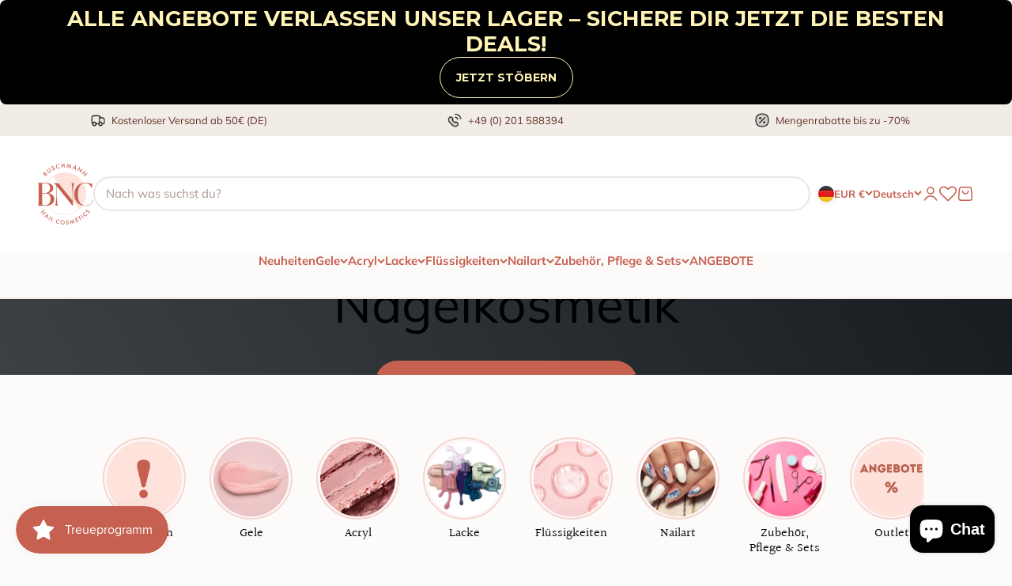

--- FILE ---
content_type: text/html; charset=utf-8
request_url: https://buschmann-nail-cosmetics.de/?cat=c329_10-x-100ml-Primer--No-Lines--Nail-Prep--Ohne-Label-10-x-100ml-Primer--No-Lines--Nail-Prep--Ohne-Label.html
body_size: 93515
content:
<!doctype html>

<html lang="de" dir="ltr">
  <head>
    <meta charset="utf-8">
    <meta name="viewport" content="width=device-width, initial-scale=1.0, height=device-height, minimum-scale=1.0, maximum-scale=1.0">
    <meta name="theme-color" content="#ffffff">

    <title>
      
        Buschmann Nail Cosmetics
      
    </title><meta name="description" content="Seit über 22 Jahren bietet Buschmann Nail Cosmetics hochwertige Nagelkosmetik für professionelle Anwender und Nagelstudios."><link rel="canonical" href="https://buschmann-nail-cosmetics.de/"><link rel="shortcut icon" href="//buschmann-nail-cosmetics.de/cdn/shop/files/Buschmann_BNC_Nails.png?v=1753685454&width=96">
      <link rel="apple-touch-icon" href="//buschmann-nail-cosmetics.de/cdn/shop/files/Buschmann_BNC_Nails.png?v=1753685454&width=180"><link rel="preconnect" href="https://cdn.shopify.com">
    <link
      rel="preconnect"
      href="https://fonts.shopifycdn.com"
      crossorigin>
    <link rel="dns-prefetch" href="https://productreviews.shopifycdn.com"><link
        rel="preload"
        href="//buschmann-nail-cosmetics.de/cdn/fonts/halant/halant_n4.7a3ca1dd5e401bca6e0e60419988fc6cfb4396fb.woff2"
        as="font"
        type="font/woff2"
        crossorigin><link
        rel="preload"
        href="//buschmann-nail-cosmetics.de/cdn/fonts/muli/muli_n4.e949947cfff05efcc994b2e2db40359a04fa9a92.woff2"
        as="font"
        type="font/woff2"
        crossorigin><meta property="og:type" content="website">
  <meta property="og:title" content="Buschmann Nail Cosmetics"><meta property="og:description" content="Seit über 22 Jahren bietet Buschmann Nail Cosmetics hochwertige Nagelkosmetik für professionelle Anwender und Nagelstudios."><meta property="og:url" content="https://buschmann-nail-cosmetics.de/">
<meta property="og:site_name" content="Buschmann Nail Cosmetics"><meta name="twitter:card" content="summary"><meta name="twitter:title" content="Buschmann Nail Cosmetics">
  <meta name="twitter:description" content="Seit über 22 Jahren bietet Buschmann Nail Cosmetics hochwertige Nagelkosmetik für professionelle Anwender und Nagelstudios."><script async crossorigin fetchpriority="high" src="/cdn/shopifycloud/importmap-polyfill/es-modules-shim.2.4.0.js"></script>
<script type="application/ld+json">
  {
    "@context": "https://schema.org",
    "@type": "BreadcrumbList",
    "itemListElement": [{
        "@type": "ListItem",
        "position": 1,
        "name": "Home",
        "item": "https://buschmann-nail-cosmetics.de"
      }]
  }
</script><script type="application/ld+json">
  [
    {
      "@context": "https://schema.org",
      "@type": "WebSite",
      "name": "Buschmann Nail Cosmetics",
      "url": "https:\/\/buschmann-nail-cosmetics.de",
      "potentialAction": {
        "@type": "SearchAction",
        "target": "https:\/\/buschmann-nail-cosmetics.de\/search?q={search_term_string}",
        "query-input": "required name=search_term_string"
      }
    },
    {
      "@context": "https://schema.org",
      "@type": "Organization",
      "name": "Buschmann Nail Cosmetics","url": "https:\/\/buschmann-nail-cosmetics.de"
    }
  ]
  </script><style>/* Typography (heading) */
  @font-face {
  font-family: Halant;
  font-weight: 400;
  font-style: normal;
  font-display: fallback;
  src: url("//buschmann-nail-cosmetics.de/cdn/fonts/halant/halant_n4.7a3ca1dd5e401bca6e0e60419988fc6cfb4396fb.woff2") format("woff2"),
       url("//buschmann-nail-cosmetics.de/cdn/fonts/halant/halant_n4.38c179b4994871894f8956587b45f527a9326a7a.woff") format("woff");
}

/* Typography (body) */
  @font-face {
  font-family: Muli;
  font-weight: 400;
  font-style: normal;
  font-display: fallback;
  src: url("//buschmann-nail-cosmetics.de/cdn/fonts/muli/muli_n4.e949947cfff05efcc994b2e2db40359a04fa9a92.woff2") format("woff2"),
       url("//buschmann-nail-cosmetics.de/cdn/fonts/muli/muli_n4.35355e4a0c27c9bc94d9af3f9bcb586d8229277a.woff") format("woff");
}

@font-face {
  font-family: Muli;
  font-weight: 400;
  font-style: italic;
  font-display: fallback;
  src: url("//buschmann-nail-cosmetics.de/cdn/fonts/muli/muli_i4.c0a1ea800bab5884ab82e4eb25a6bd25121bd08c.woff2") format("woff2"),
       url("//buschmann-nail-cosmetics.de/cdn/fonts/muli/muli_i4.a6c39b1b31d876de7f99b3646461aa87120de6ed.woff") format("woff");
}

@font-face {
  font-family: Muli;
  font-weight: 700;
  font-style: normal;
  font-display: fallback;
  src: url("//buschmann-nail-cosmetics.de/cdn/fonts/muli/muli_n7.c8c44d0404947d89610714223e630c4cbe005587.woff2") format("woff2"),
       url("//buschmann-nail-cosmetics.de/cdn/fonts/muli/muli_n7.4cbcffea6175d46b4d67e9408244a5b38c2ac568.woff") format("woff");
}

@font-face {
  font-family: Muli;
  font-weight: 700;
  font-style: italic;
  font-display: fallback;
  src: url("//buschmann-nail-cosmetics.de/cdn/fonts/muli/muli_i7.34eedbf231efa20bd065d55f6f71485730632c7b.woff2") format("woff2"),
       url("//buschmann-nail-cosmetics.de/cdn/fonts/muli/muli_i7.2b4df846821493e68344d0b0212997d071bf38b7.woff") format("woff");
}

:root {
    /**
     * ---------------------------------------------------------------------
     * SPACING VARIABLES
     *
     * We are using a spacing inspired from frameworks like Tailwind CSS.
     * ---------------------------------------------------------------------
     */
    --spacing-0-5: 0.125rem; /* 2px */
    --spacing-1: 0.25rem; /* 4px */
    --spacing-1-5: 0.375rem; /* 6px */
    --spacing-2: 0.5rem; /* 8px */
    --spacing-2-5: 0.625rem; /* 10px */
    --spacing-3: 0.75rem; /* 12px */
    --spacing-3-5: 0.875rem; /* 14px */
    --spacing-4: 1rem; /* 16px */
    --spacing-4-5: 1.125rem; /* 18px */
    --spacing-5: 1.25rem; /* 20px */
    --spacing-5-5: 1.375rem; /* 22px */
    --spacing-6: 1.5rem; /* 24px */
    --spacing-6-5: 1.625rem; /* 26px */
    --spacing-7: 1.75rem; /* 28px */
    --spacing-7-5: 1.875rem; /* 30px */
    --spacing-8: 2rem; /* 32px */
    --spacing-8-5: 2.125rem; /* 34px */
    --spacing-9: 2.25rem; /* 36px */
    --spacing-9-5: 2.375rem; /* 38px */
    --spacing-10: 2.5rem; /* 40px */
    --spacing-11: 2.75rem; /* 44px */
    --spacing-12: 3rem; /* 48px */
    --spacing-14: 3.5rem; /* 56px */
    --spacing-16: 4rem; /* 64px */
    --spacing-18: 4.5rem; /* 72px */
    --spacing-20: 5rem; /* 80px */
    --spacing-24: 6rem; /* 96px */
    --spacing-28: 7rem; /* 112px */
    --spacing-32: 8rem; /* 128px */
    --spacing-36: 9rem; /* 144px */
    --spacing-40: 10rem; /* 160px */
    --spacing-44: 11rem; /* 176px */
    --spacing-48: 12rem; /* 192px */
    --spacing-52: 13rem; /* 208px */
    --spacing-56: 14rem; /* 224px */
    --spacing-60: 15rem; /* 240px */
    --spacing-64: 16rem; /* 256px */
    --spacing-72: 18rem; /* 288px */
    --spacing-80: 20rem; /* 320px */
    --spacing-96: 24rem; /* 384px */

    /* Container */
    --container-max-width: 1440px;
    --container-narrow-max-width: 1190px;
    --container-gutter: var(--spacing-5);
    --section-outer-spacing-block: var(--spacing-10);
    --section-inner-max-spacing-block: var(--spacing-9);
    --section-inner-spacing-inline: var(--container-gutter);
    --section-stack-spacing-block: var(--spacing-8);

    /* Grid gutter */
    --grid-gutter: var(--spacing-5);

    /* Product list settings */
    --product-list-row-gap: var(--spacing-8);
    --product-list-column-gap: var(--grid-gutter);

    /* Form settings */
    --input-gap: var(--spacing-2);
    --input-height: 2.625rem;
    --input-padding-inline: var(--spacing-4);

    /* Other sizes */
    --sticky-area-height: calc(var(--sticky-announcement-bar-enabled, 0) * var(--announcement-bar-height, 0px) + var(--sticky-header-enabled, 0) * var(--header-height, 0px));

    /* RTL support */
    --transform-logical-flip: 1;
    --transform-origin-start: left;
    --transform-origin-end: right;

    /**
     * ---------------------------------------------------------------------
     * TYPOGRAPHY
     * ---------------------------------------------------------------------
     */

    /* Font properties */
    --heading-font-family: Halant, serif;
    --heading-font-weight: 400;
    --heading-font-style: normal;
    --heading-text-transform: normal;
    --heading-letter-spacing: -0.01em;
    --text-font-family: Muli, sans-serif;
    --text-font-weight: 400;
    --text-font-style: normal;
    --text-letter-spacing: 0.0em;

    /* Font sizes */
    --text-h0: 3rem;
    --text-h1: 2.5rem;
    --text-h2: 2rem;
    --text-h3: 1.5rem;
    --text-h4: 1.375rem;
    --text-h5: 1.125rem;
    --text-h6: 1rem;
    --text-xs: 0.6875rem;
    --text-sm: 0.75rem;
    --text-base: 0.875rem;
    --text-lg: 1.125rem;

    /**
     * ---------------------------------------------------------------------
     * COLORS
     * ---------------------------------------------------------------------
     */

    /* Color settings */--accent: 198 96 80;
    --text-primary: 99 48 40;
    --background-primary: 253 250 250;
    --dialog-background: 255 255 255;
    --border-color: var(--text-color, var(--text-primary)) / 0.12;

    /* Button colors */
    --button-background-primary: 198 96 80;
    --button-text-primary: 255 255 255;
    --button-background-secondary: 198 96 80;
    --button-text-secondary: 255 255 255;

    /* Status colors */
    --success-background: 224 244 232;
    --success-text: 0 163 65;
    --warning-background: 255 246 233;
    --warning-text: 255 183 74;
    --error-background: 254 231 231;
    --error-text: 248 58 58;

    /* Product colors */
    --on-sale-text: 248 58 58;
    --on-sale-badge-background: 248 58 58;
    --on-sale-badge-text: 255 255 255;
    --sold-out-badge-background: 0 0 0;
    --sold-out-badge-text: 255 255 255;
    --primary-badge-background: ;
    --primary-badge-text: 255 255 255;
    --star-color: 255 183 74;
    --product-card-background: 255 255 255;
    --product-card-text: 42 85 90;

    /* Header colors */
    --header-background: 255 255 255;
    --header-text: 198 96 80;

    /* Footer colors */
    --footer-background: 247 247 247;
    --footer-text: 42 85 90;

    /* Rounded variables (used for border radius) */
    --rounded-xs: 0.25rem;
    --rounded-sm: 0.3125rem;
    --rounded: 0.625rem;
    --rounded-lg: 1.25rem;
    --rounded-full: 9999px;

    --rounded-button: 3.75rem;
    --rounded-input: 0.5rem;

    /* Box shadow */
    --shadow-sm: 0 2px 8px rgb(var(--text-primary) / 0.1);
    --shadow: 0 5px 15px rgb(var(--text-primary) / 0.1);
    --shadow-md: 0 5px 30px rgb(var(--text-primary) / 0.1);
    --shadow-block: 0px 18px 50px rgb(var(--text-primary) / 0.1);

    /**
     * ---------------------------------------------------------------------
     * OTHER
     * ---------------------------------------------------------------------
     */

    --stagger-products-reveal-opacity: 0;
    --cursor-close-svg-url: url(//buschmann-nail-cosmetics.de/cdn/shop/t/12/assets/cursor-close.svg?v=147174565022153725511729848677);
    --cursor-zoom-in-svg-url: url(//buschmann-nail-cosmetics.de/cdn/shop/t/12/assets/cursor-zoom-in.svg?v=154953035094101115921729848677);
    --cursor-zoom-out-svg-url: url(//buschmann-nail-cosmetics.de/cdn/shop/t/12/assets/cursor-zoom-out.svg?v=16155520337305705181729848671);
    --checkmark-svg-url: url(//buschmann-nail-cosmetics.de/cdn/shop/t/12/assets/checkmark.svg?v=77552481021870063511729848677);
  }

  [dir="rtl"]:root {
    /* RTL support */
    --transform-logical-flip: -1;
    --transform-origin-start: right;
    --transform-origin-end: left;
  }

  @media screen and (min-width: 700px) {
    :root {
      /* Typography (font size) */
      --text-h0: 4rem;
      --text-h1: 3rem;
      --text-h2: 2.5rem;
      --text-h3: 2rem;
      --text-h4: 1.625rem;
      --text-h5: 1.25rem;
      --text-h6: 1.125rem;

      --text-xs: 0.6875rem;
      --text-sm: 0.8125rem;
      --text-base: 0.9375rem;
      --text-lg: 1.1875rem;

      /* Spacing */
      --container-gutter: 2rem;
      --section-outer-spacing-block: var(--spacing-14);
      --section-inner-max-spacing-block: var(--spacing-10);
      --section-inner-spacing-inline: var(--spacing-12);
      --section-stack-spacing-block: var(--spacing-12);

      /* Grid gutter */
      --grid-gutter: var(--spacing-6);

      /* Product list settings */
      --product-list-row-gap: var(--spacing-12);

      /* Form settings */
      --input-gap: 1rem;
      --input-height: 3.125rem;
      --input-padding-inline: var(--spacing-5);
    }
  }

  @media screen and (min-width: 1000px) {
    :root {
      /* Spacing settings */
      --container-gutter: var(--spacing-12);
      --section-outer-spacing-block: var(--spacing-16);
      --section-inner-max-spacing-block: var(--spacing-14);
      --section-inner-spacing-inline: var(--spacing-16);
      --section-stack-spacing-block: var(--spacing-12);
    }
  }

  @media screen and (min-width: 1150px) {
    :root {
      /* Spacing settings */
      --container-gutter: var(--spacing-12);
      --section-outer-spacing-block: var(--spacing-16);
      --section-inner-max-spacing-block: var(--spacing-14);
      --section-inner-spacing-inline: var(--spacing-16);
      --section-stack-spacing-block: var(--spacing-12);
    }
  }

  @media screen and (min-width: 1400px) {
    :root {
      /* Typography (font size) */
      --text-h0: 5rem;
      --text-h1: 3.75rem;
      --text-h2: 3rem;
      --text-h3: 2.25rem;
      --text-h4: 2rem;
      --text-h5: 1.5rem;
      --text-h6: 1.25rem;

      --section-outer-spacing-block: var(--spacing-20);
      --section-inner-max-spacing-block: var(--spacing-16);
      --section-inner-spacing-inline: var(--spacing-18);
    }
  }

  @media screen and (min-width: 1600px) {
    :root {
      --section-outer-spacing-block: var(--spacing-20);
      --section-inner-max-spacing-block: var(--spacing-18);
      --section-inner-spacing-inline: var(--spacing-20);
    }
  }

  /**
   * ---------------------------------------------------------------------
   * LIQUID DEPENDANT CSS
   *
   * Our main CSS is Liquid free, but some very specific features depend on
   * theme settings, so we have them here
   * ---------------------------------------------------------------------
   */@media screen and (pointer: fine) {
        /* The !important are for the Shopify Payment button to ensure we override the default from Shopify styles */
        .button:not([disabled]):not(.button--outline):hover, .btn:not([disabled]):hover, .shopify-payment-button__button--unbranded:not([disabled]):hover {
          background-color: transparent !important;
          color: rgb(var(--button-outline-color) / var(--button-background-opacity, 1)) !important;
          box-shadow: inset 0 0 0 2px currentColor !important;
        }

        .button--outline:not([disabled]):hover {
          background: rgb(var(--button-background));
          color: rgb(var(--button-text-color));
          box-shadow: inset 0 0 0 2px rgb(var(--button-background));
        }
      }</style><script>
  // This allows to expose several variables to the global scope, to be used in scripts
  window.themeVariables = {
    settings: {
      showPageTransition: null,
      staggerProductsApparition: true,
      reduceDrawerAnimation: false,
      reduceMenuAnimation: false,
      headingApparition: "split_fade",
      pageType: "index",
      moneyFormat: "{{amount_with_comma_separator}} €",
      moneyWithCurrencyFormat: "{{amount_with_comma_separator}} € EUR",
      currencyCodeEnabled: false,
      cartType: "drawer",
      showDiscount: true,
      discountMode: "percentage",
      pageBackground: "#fdfafa",
      textColor: "#633028"
    },

    strings: {
      accessibilityClose: "Schließen",
      accessibilityNext: "Vor",
      accessibilityPrevious: "Zurück",
      closeGallery: "Galerie schließen",
      zoomGallery: "Bild vergrößern",
      errorGallery: "Bild kann nicht geladen werden",
      searchNoResults: "Keine Treffer",
      addOrderNote: "Bestellhinweis hinzufügen",
      editOrderNote: "Bestellhinweis bearbeiten",
      shippingEstimatorNoResults: "Tut uns leid, aber wir verschicken leider nicht an deine Adresse.",
      shippingEstimatorOneResult: "Für deine Adresse gibt es einen Versandtarif:",
      shippingEstimatorMultipleResults: "Für deine Adresse gibt es mehrere Versandtarife:",
      shippingEstimatorError: "Beim Berechnen der Versandkosten ist ein Fehler aufgetreten:"
    },

    breakpoints: {
      'sm': 'screen and (min-width: 700px)',
      'md': 'screen and (min-width: 1000px)',
      'lg': 'screen and (min-width: 1150px)',
      'xl': 'screen and (min-width: 1400px)',

      'sm-max': 'screen and (max-width: 699px)',
      'md-max': 'screen and (max-width: 999px)',
      'lg-max': 'screen and (max-width: 1149px)',
      'xl-max': 'screen and (max-width: 1399px)'
    }
  };

  // For detecting native share
  document.documentElement.classList.add(`native-share--${navigator.share ? 'enabled' : 'disabled'}`);</script><!-- Hotjar Tracking Code for https://buschmann-nail-cosmetics.de/ -->
<script>
    (function(h,o,t,j,a,r){
        h.hj=h.hj||function(){(h.hj.q=h.hj.q||[]).push(arguments)};
        h._hjSettings={hjid:5049274,hjsv:6};
        a=o.getElementsByTagName('head')[0];
        r=o.createElement('script');r.async=1;
        r.src=t+h._hjSettings.hjid+j+h._hjSettings.hjsv;
        a.appendChild(r);
    })(window,document,'https://static.hotjar.com/c/hotjar-','.js?sv=');
</script>
    
    <script>
      if (!(HTMLScriptElement.supports && HTMLScriptElement.supports('importmap'))) {
        const importMapPolyfill = document.createElement('script');
        importMapPolyfill.async = true;
        importMapPolyfill.src = "//buschmann-nail-cosmetics.de/cdn/shop/t/12/assets/es-module-shims.min.js?v=140375185335194536761729848671";

        document.head.appendChild(importMapPolyfill);
      }
    </script>

    <script type="importmap">{
        "imports": {
          "vendor": "//buschmann-nail-cosmetics.de/cdn/shop/t/12/assets/vendor.min.js?v=87984156289740595151729848672",
          "theme": "//buschmann-nail-cosmetics.de/cdn/shop/t/12/assets/theme.js?v=45565290170517175821732176062",
          "photoswipe": "//buschmann-nail-cosmetics.de/cdn/shop/t/12/assets/photoswipe.min.js?v=13374349288281597431729848672"
        }
      }
    </script>

    <script type="module" src="//buschmann-nail-cosmetics.de/cdn/shop/t/12/assets/vendor.min.js?v=87984156289740595151729848672"></script>
    <script type="module" src="//buschmann-nail-cosmetics.de/cdn/shop/t/12/assets/theme.js?v=45565290170517175821732176062"></script>
    <script defer src="//buschmann-nail-cosmetics.de/cdn/shop/t/12/assets/wf-custom.js?v=32198442056544830831732176065"></script>

    <script>window.performance && window.performance.mark && window.performance.mark('shopify.content_for_header.start');</script><meta name="facebook-domain-verification" content="b7pujar1sq7cllrvo1xpqf7t8x64un">
<meta id="shopify-digital-wallet" name="shopify-digital-wallet" content="/86709797163/digital_wallets/dialog">
<meta name="shopify-checkout-api-token" content="fd060eb58b1e7927725a1cb708ab255c">
<meta id="in-context-paypal-metadata" data-shop-id="86709797163" data-venmo-supported="false" data-environment="production" data-locale="de_DE" data-paypal-v4="true" data-currency="EUR">
<link rel="alternate" hreflang="x-default" href="https://buschmann-nail-cosmetics.de/">
<link rel="alternate" hreflang="de" href="https://buschmann-nail-cosmetics.de/">
<link rel="alternate" hreflang="en" href="https://buschmann-nail-cosmetics.de/en">
<script async="async" src="/checkouts/internal/preloads.js?locale=de-DE"></script>
<link rel="preconnect" href="https://shop.app" crossorigin="anonymous">
<script async="async" src="https://shop.app/checkouts/internal/preloads.js?locale=de-DE&shop_id=86709797163" crossorigin="anonymous"></script>
<script id="apple-pay-shop-capabilities" type="application/json">{"shopId":86709797163,"countryCode":"DE","currencyCode":"EUR","merchantCapabilities":["supports3DS"],"merchantId":"gid:\/\/shopify\/Shop\/86709797163","merchantName":"Buschmann Nail Cosmetics","requiredBillingContactFields":["postalAddress","email"],"requiredShippingContactFields":["postalAddress","email"],"shippingType":"shipping","supportedNetworks":["visa","maestro","masterCard","amex"],"total":{"type":"pending","label":"Buschmann Nail Cosmetics","amount":"1.00"},"shopifyPaymentsEnabled":true,"supportsSubscriptions":true}</script>
<script id="shopify-features" type="application/json">{"accessToken":"fd060eb58b1e7927725a1cb708ab255c","betas":["rich-media-storefront-analytics"],"domain":"buschmann-nail-cosmetics.de","predictiveSearch":true,"shopId":86709797163,"locale":"de"}</script>
<script>var Shopify = Shopify || {};
Shopify.shop = "bnccosmetics.myshopify.com";
Shopify.locale = "de";
Shopify.currency = {"active":"EUR","rate":"1.0"};
Shopify.country = "DE";
Shopify.theme = {"name":"ENTWICKLUNG: bnc\/main","id":173760446837,"schema_name":"Impact","schema_version":"6.4.1","theme_store_id":null,"role":"main"};
Shopify.theme.handle = "null";
Shopify.theme.style = {"id":null,"handle":null};
Shopify.cdnHost = "buschmann-nail-cosmetics.de/cdn";
Shopify.routes = Shopify.routes || {};
Shopify.routes.root = "/";</script>
<script type="module">!function(o){(o.Shopify=o.Shopify||{}).modules=!0}(window);</script>
<script>!function(o){function n(){var o=[];function n(){o.push(Array.prototype.slice.apply(arguments))}return n.q=o,n}var t=o.Shopify=o.Shopify||{};t.loadFeatures=n(),t.autoloadFeatures=n()}(window);</script>
<script>
  window.ShopifyPay = window.ShopifyPay || {};
  window.ShopifyPay.apiHost = "shop.app\/pay";
  window.ShopifyPay.redirectState = null;
</script>
<script id="shop-js-analytics" type="application/json">{"pageType":"index"}</script>
<script defer="defer" async type="module" src="//buschmann-nail-cosmetics.de/cdn/shopifycloud/shop-js/modules/v2/client.init-shop-cart-sync_e98Ab_XN.de.esm.js"></script>
<script defer="defer" async type="module" src="//buschmann-nail-cosmetics.de/cdn/shopifycloud/shop-js/modules/v2/chunk.common_Pcw9EP95.esm.js"></script>
<script defer="defer" async type="module" src="//buschmann-nail-cosmetics.de/cdn/shopifycloud/shop-js/modules/v2/chunk.modal_CzmY4ZhL.esm.js"></script>
<script type="module">
  await import("//buschmann-nail-cosmetics.de/cdn/shopifycloud/shop-js/modules/v2/client.init-shop-cart-sync_e98Ab_XN.de.esm.js");
await import("//buschmann-nail-cosmetics.de/cdn/shopifycloud/shop-js/modules/v2/chunk.common_Pcw9EP95.esm.js");
await import("//buschmann-nail-cosmetics.de/cdn/shopifycloud/shop-js/modules/v2/chunk.modal_CzmY4ZhL.esm.js");

  window.Shopify.SignInWithShop?.initShopCartSync?.({"fedCMEnabled":true,"windoidEnabled":true});

</script>
<script>
  window.Shopify = window.Shopify || {};
  if (!window.Shopify.featureAssets) window.Shopify.featureAssets = {};
  window.Shopify.featureAssets['shop-js'] = {"shop-cart-sync":["modules/v2/client.shop-cart-sync_DazCVyJ3.de.esm.js","modules/v2/chunk.common_Pcw9EP95.esm.js","modules/v2/chunk.modal_CzmY4ZhL.esm.js"],"init-fed-cm":["modules/v2/client.init-fed-cm_D0AulfmK.de.esm.js","modules/v2/chunk.common_Pcw9EP95.esm.js","modules/v2/chunk.modal_CzmY4ZhL.esm.js"],"shop-cash-offers":["modules/v2/client.shop-cash-offers_BISyWFEA.de.esm.js","modules/v2/chunk.common_Pcw9EP95.esm.js","modules/v2/chunk.modal_CzmY4ZhL.esm.js"],"shop-login-button":["modules/v2/client.shop-login-button_D_c1vx_E.de.esm.js","modules/v2/chunk.common_Pcw9EP95.esm.js","modules/v2/chunk.modal_CzmY4ZhL.esm.js"],"pay-button":["modules/v2/client.pay-button_CHADzJ4g.de.esm.js","modules/v2/chunk.common_Pcw9EP95.esm.js","modules/v2/chunk.modal_CzmY4ZhL.esm.js"],"shop-button":["modules/v2/client.shop-button_CQnD2U3v.de.esm.js","modules/v2/chunk.common_Pcw9EP95.esm.js","modules/v2/chunk.modal_CzmY4ZhL.esm.js"],"avatar":["modules/v2/client.avatar_BTnouDA3.de.esm.js"],"init-windoid":["modules/v2/client.init-windoid_CmA0-hrC.de.esm.js","modules/v2/chunk.common_Pcw9EP95.esm.js","modules/v2/chunk.modal_CzmY4ZhL.esm.js"],"init-shop-for-new-customer-accounts":["modules/v2/client.init-shop-for-new-customer-accounts_BCzC_Mib.de.esm.js","modules/v2/client.shop-login-button_D_c1vx_E.de.esm.js","modules/v2/chunk.common_Pcw9EP95.esm.js","modules/v2/chunk.modal_CzmY4ZhL.esm.js"],"init-shop-email-lookup-coordinator":["modules/v2/client.init-shop-email-lookup-coordinator_DYzOit4u.de.esm.js","modules/v2/chunk.common_Pcw9EP95.esm.js","modules/v2/chunk.modal_CzmY4ZhL.esm.js"],"init-shop-cart-sync":["modules/v2/client.init-shop-cart-sync_e98Ab_XN.de.esm.js","modules/v2/chunk.common_Pcw9EP95.esm.js","modules/v2/chunk.modal_CzmY4ZhL.esm.js"],"shop-toast-manager":["modules/v2/client.shop-toast-manager_Bc-1elH8.de.esm.js","modules/v2/chunk.common_Pcw9EP95.esm.js","modules/v2/chunk.modal_CzmY4ZhL.esm.js"],"init-customer-accounts":["modules/v2/client.init-customer-accounts_CqlRHmZs.de.esm.js","modules/v2/client.shop-login-button_D_c1vx_E.de.esm.js","modules/v2/chunk.common_Pcw9EP95.esm.js","modules/v2/chunk.modal_CzmY4ZhL.esm.js"],"init-customer-accounts-sign-up":["modules/v2/client.init-customer-accounts-sign-up_DZmBw6yB.de.esm.js","modules/v2/client.shop-login-button_D_c1vx_E.de.esm.js","modules/v2/chunk.common_Pcw9EP95.esm.js","modules/v2/chunk.modal_CzmY4ZhL.esm.js"],"shop-follow-button":["modules/v2/client.shop-follow-button_Cx-w7rSq.de.esm.js","modules/v2/chunk.common_Pcw9EP95.esm.js","modules/v2/chunk.modal_CzmY4ZhL.esm.js"],"checkout-modal":["modules/v2/client.checkout-modal_Djjmh8qM.de.esm.js","modules/v2/chunk.common_Pcw9EP95.esm.js","modules/v2/chunk.modal_CzmY4ZhL.esm.js"],"shop-login":["modules/v2/client.shop-login_DMZMgoZf.de.esm.js","modules/v2/chunk.common_Pcw9EP95.esm.js","modules/v2/chunk.modal_CzmY4ZhL.esm.js"],"lead-capture":["modules/v2/client.lead-capture_SqejaEd8.de.esm.js","modules/v2/chunk.common_Pcw9EP95.esm.js","modules/v2/chunk.modal_CzmY4ZhL.esm.js"],"payment-terms":["modules/v2/client.payment-terms_DUeEqFTJ.de.esm.js","modules/v2/chunk.common_Pcw9EP95.esm.js","modules/v2/chunk.modal_CzmY4ZhL.esm.js"]};
</script>
<script>(function() {
  var isLoaded = false;
  function asyncLoad() {
    if (isLoaded) return;
    isLoaded = true;
    var urls = ["https:\/\/cdn.nfcube.com\/instafeed-4094642f45ebb48a9822392b820968b4.js?shop=bnccosmetics.myshopify.com","https:\/\/static.klaviyo.com\/onsite\/js\/U7wBsR\/klaviyo.js?company_id=U7wBsR\u0026shop=bnccosmetics.myshopify.com"];
    for (var i = 0; i < urls.length; i++) {
      var s = document.createElement('script');
      s.type = 'text/javascript';
      s.async = true;
      s.src = urls[i];
      var x = document.getElementsByTagName('script')[0];
      x.parentNode.insertBefore(s, x);
    }
  };
  if(window.attachEvent) {
    window.attachEvent('onload', asyncLoad);
  } else {
    window.addEventListener('load', asyncLoad, false);
  }
})();</script>
<script id="__st">var __st={"a":86709797163,"offset":3600,"reqid":"890a98a4-2cde-4e47-ad46-02f0580b9dea-1769314201","pageurl":"buschmann-nail-cosmetics.de\/?cat=c329_10-x-100ml-Primer--No-Lines--Nail-Prep--Ohne-Label-10-x-100ml-Primer--No-Lines--Nail-Prep--Ohne-Label.html","u":"e625b0bd502f","p":"home"};</script>
<script>window.ShopifyPaypalV4VisibilityTracking = true;</script>
<script id="captcha-bootstrap">!function(){'use strict';const t='contact',e='account',n='new_comment',o=[[t,t],['blogs',n],['comments',n],[t,'customer']],c=[[e,'customer_login'],[e,'guest_login'],[e,'recover_customer_password'],[e,'create_customer']],r=t=>t.map((([t,e])=>`form[action*='/${t}']:not([data-nocaptcha='true']) input[name='form_type'][value='${e}']`)).join(','),a=t=>()=>t?[...document.querySelectorAll(t)].map((t=>t.form)):[];function s(){const t=[...o],e=r(t);return a(e)}const i='password',u='form_key',d=['recaptcha-v3-token','g-recaptcha-response','h-captcha-response',i],f=()=>{try{return window.sessionStorage}catch{return}},m='__shopify_v',_=t=>t.elements[u];function p(t,e,n=!1){try{const o=window.sessionStorage,c=JSON.parse(o.getItem(e)),{data:r}=function(t){const{data:e,action:n}=t;return t[m]||n?{data:e,action:n}:{data:t,action:n}}(c);for(const[e,n]of Object.entries(r))t.elements[e]&&(t.elements[e].value=n);n&&o.removeItem(e)}catch(o){console.error('form repopulation failed',{error:o})}}const l='form_type',E='cptcha';function T(t){t.dataset[E]=!0}const w=window,h=w.document,L='Shopify',v='ce_forms',y='captcha';let A=!1;((t,e)=>{const n=(g='f06e6c50-85a8-45c8-87d0-21a2b65856fe',I='https://cdn.shopify.com/shopifycloud/storefront-forms-hcaptcha/ce_storefront_forms_captcha_hcaptcha.v1.5.2.iife.js',D={infoText:'Durch hCaptcha geschützt',privacyText:'Datenschutz',termsText:'Allgemeine Geschäftsbedingungen'},(t,e,n)=>{const o=w[L][v],c=o.bindForm;if(c)return c(t,g,e,D).then(n);var r;o.q.push([[t,g,e,D],n]),r=I,A||(h.body.append(Object.assign(h.createElement('script'),{id:'captcha-provider',async:!0,src:r})),A=!0)});var g,I,D;w[L]=w[L]||{},w[L][v]=w[L][v]||{},w[L][v].q=[],w[L][y]=w[L][y]||{},w[L][y].protect=function(t,e){n(t,void 0,e),T(t)},Object.freeze(w[L][y]),function(t,e,n,w,h,L){const[v,y,A,g]=function(t,e,n){const i=e?o:[],u=t?c:[],d=[...i,...u],f=r(d),m=r(i),_=r(d.filter((([t,e])=>n.includes(e))));return[a(f),a(m),a(_),s()]}(w,h,L),I=t=>{const e=t.target;return e instanceof HTMLFormElement?e:e&&e.form},D=t=>v().includes(t);t.addEventListener('submit',(t=>{const e=I(t);if(!e)return;const n=D(e)&&!e.dataset.hcaptchaBound&&!e.dataset.recaptchaBound,o=_(e),c=g().includes(e)&&(!o||!o.value);(n||c)&&t.preventDefault(),c&&!n&&(function(t){try{if(!f())return;!function(t){const e=f();if(!e)return;const n=_(t);if(!n)return;const o=n.value;o&&e.removeItem(o)}(t);const e=Array.from(Array(32),(()=>Math.random().toString(36)[2])).join('');!function(t,e){_(t)||t.append(Object.assign(document.createElement('input'),{type:'hidden',name:u})),t.elements[u].value=e}(t,e),function(t,e){const n=f();if(!n)return;const o=[...t.querySelectorAll(`input[type='${i}']`)].map((({name:t})=>t)),c=[...d,...o],r={};for(const[a,s]of new FormData(t).entries())c.includes(a)||(r[a]=s);n.setItem(e,JSON.stringify({[m]:1,action:t.action,data:r}))}(t,e)}catch(e){console.error('failed to persist form',e)}}(e),e.submit())}));const S=(t,e)=>{t&&!t.dataset[E]&&(n(t,e.some((e=>e===t))),T(t))};for(const o of['focusin','change'])t.addEventListener(o,(t=>{const e=I(t);D(e)&&S(e,y())}));const B=e.get('form_key'),M=e.get(l),P=B&&M;t.addEventListener('DOMContentLoaded',(()=>{const t=y();if(P)for(const e of t)e.elements[l].value===M&&p(e,B);[...new Set([...A(),...v().filter((t=>'true'===t.dataset.shopifyCaptcha))])].forEach((e=>S(e,t)))}))}(h,new URLSearchParams(w.location.search),n,t,e,['guest_login'])})(!0,!0)}();</script>
<script integrity="sha256-4kQ18oKyAcykRKYeNunJcIwy7WH5gtpwJnB7kiuLZ1E=" data-source-attribution="shopify.loadfeatures" defer="defer" src="//buschmann-nail-cosmetics.de/cdn/shopifycloud/storefront/assets/storefront/load_feature-a0a9edcb.js" crossorigin="anonymous"></script>
<script crossorigin="anonymous" defer="defer" src="//buschmann-nail-cosmetics.de/cdn/shopifycloud/storefront/assets/shopify_pay/storefront-65b4c6d7.js?v=20250812"></script>
<script data-source-attribution="shopify.dynamic_checkout.dynamic.init">var Shopify=Shopify||{};Shopify.PaymentButton=Shopify.PaymentButton||{isStorefrontPortableWallets:!0,init:function(){window.Shopify.PaymentButton.init=function(){};var t=document.createElement("script");t.src="https://buschmann-nail-cosmetics.de/cdn/shopifycloud/portable-wallets/latest/portable-wallets.de.js",t.type="module",document.head.appendChild(t)}};
</script>
<script data-source-attribution="shopify.dynamic_checkout.buyer_consent">
  function portableWalletsHideBuyerConsent(e){var t=document.getElementById("shopify-buyer-consent"),n=document.getElementById("shopify-subscription-policy-button");t&&n&&(t.classList.add("hidden"),t.setAttribute("aria-hidden","true"),n.removeEventListener("click",e))}function portableWalletsShowBuyerConsent(e){var t=document.getElementById("shopify-buyer-consent"),n=document.getElementById("shopify-subscription-policy-button");t&&n&&(t.classList.remove("hidden"),t.removeAttribute("aria-hidden"),n.addEventListener("click",e))}window.Shopify?.PaymentButton&&(window.Shopify.PaymentButton.hideBuyerConsent=portableWalletsHideBuyerConsent,window.Shopify.PaymentButton.showBuyerConsent=portableWalletsShowBuyerConsent);
</script>
<script data-source-attribution="shopify.dynamic_checkout.cart.bootstrap">document.addEventListener("DOMContentLoaded",(function(){function t(){return document.querySelector("shopify-accelerated-checkout-cart, shopify-accelerated-checkout")}if(t())Shopify.PaymentButton.init();else{new MutationObserver((function(e,n){t()&&(Shopify.PaymentButton.init(),n.disconnect())})).observe(document.body,{childList:!0,subtree:!0})}}));
</script>
<script id='scb4127' type='text/javascript' async='' src='https://buschmann-nail-cosmetics.de/cdn/shopifycloud/privacy-banner/storefront-banner.js'></script><link id="shopify-accelerated-checkout-styles" rel="stylesheet" media="screen" href="https://buschmann-nail-cosmetics.de/cdn/shopifycloud/portable-wallets/latest/accelerated-checkout-backwards-compat.css" crossorigin="anonymous">
<style id="shopify-accelerated-checkout-cart">
        #shopify-buyer-consent {
  margin-top: 1em;
  display: inline-block;
  width: 100%;
}

#shopify-buyer-consent.hidden {
  display: none;
}

#shopify-subscription-policy-button {
  background: none;
  border: none;
  padding: 0;
  text-decoration: underline;
  font-size: inherit;
  cursor: pointer;
}

#shopify-subscription-policy-button::before {
  box-shadow: none;
}

      </style>
<script id="sections-script" data-sections="top-announcement-bar" defer="defer" src="//buschmann-nail-cosmetics.de/cdn/shop/t/12/compiled_assets/scripts.js?v=5802"></script>
<script>window.performance && window.performance.mark && window.performance.mark('shopify.content_for_header.end');</script>
<link href="//buschmann-nail-cosmetics.de/cdn/shop/t/12/assets/theme.css?v=151159139448717063861760009977" rel="stylesheet" type="text/css" media="all" /><link href="//buschmann-nail-cosmetics.de/cdn/shop/t/12/assets/wf-custom.css?v=115937643042173374161740677167" rel="stylesheet" type="text/css" media="all" /><!-- BEGIN app block: shopify://apps/wishlist-hero/blocks/customize-style-block/a9a5079b-59e8-47cb-b659-ecf1c60b9b72 -->
<script>
  try {
    window.WishListHero_setting_theme_override = {
      
      
      
      
      
      
        HeaderFontSize : "30",
      
      
        ProductNameFontSize : "18",
      
      
        PriceFontSize : "16",
      
      t_o_f: true,
      theme_overriden_flag: true
    };
    if (typeof(window.WishListHero_setting) != "undefined" && window.WishListHero_setting) {
      window.WishListHero_setting = {
        ...window.WishListHero_setting,
        ...window.WishListHero_setting_theme_override
      };
    }
  } catch (e) {
    console.error('Error loading config', e);
  }
</script><!-- END app block --><!-- BEGIN app block: shopify://apps/judge-me-reviews/blocks/judgeme_core/61ccd3b1-a9f2-4160-9fe9-4fec8413e5d8 --><!-- Start of Judge.me Core -->






<link rel="dns-prefetch" href="https://cdnwidget.judge.me">
<link rel="dns-prefetch" href="https://cdn.judge.me">
<link rel="dns-prefetch" href="https://cdn1.judge.me">
<link rel="dns-prefetch" href="https://api.judge.me">

<script data-cfasync='false' class='jdgm-settings-script'>window.jdgmSettings={"pagination":5,"disable_web_reviews":false,"badge_no_review_text":"Keine Bewertungen","badge_n_reviews_text":"{{ average_rating }}/5 ({{ n }})","badge_star_color":"#FFD43B","hide_badge_preview_if_no_reviews":true,"badge_hide_text":false,"enforce_center_preview_badge":false,"widget_title":"Kundenbewertungen","widget_open_form_text":"Bewertung schreiben","widget_close_form_text":"Bewertung abbrechen","widget_refresh_page_text":"Seite aktualisieren","widget_summary_text":"Basierend auf {{ number_of_reviews }} Bewertung/Bewertungen","widget_no_review_text":"Schreiben Sie die erste Bewertung","widget_name_field_text":"Anzeigename","widget_verified_name_field_text":"Verifizierter Name (öffentlich)","widget_name_placeholder_text":"Anzeigename","widget_required_field_error_text":"Dieses Feld ist erforderlich.","widget_email_field_text":"E-Mail-Adresse","widget_verified_email_field_text":"Verifizierte E-Mail (privat, kann nicht bearbeitet werden)","widget_email_placeholder_text":"Ihre E-Mail-Adresse","widget_email_field_error_text":"Bitte geben Sie eine gültige E-Mail-Adresse ein.","widget_rating_field_text":"Bewertung","widget_review_title_field_text":"Bewertungstitel","widget_review_title_placeholder_text":"Geben Sie Ihrer Bewertung einen Titel","widget_review_body_field_text":"Bewertungsinhalt","widget_review_body_placeholder_text":"Beginnen Sie hier zu schreiben...","widget_pictures_field_text":"Bild/Video (optional)","widget_submit_review_text":"Bewertung abschicken","widget_submit_verified_review_text":"Verifizierte Bewertung abschicken","widget_submit_success_msg_with_auto_publish":"Vielen Dank! Bitte aktualisieren Sie die Seite in wenigen Momenten, um Ihre Bewertung zu sehen. Sie können Ihre Bewertung entfernen oder bearbeiten, indem Sie sich bei \u003ca href='https://judge.me/login' target='_blank' rel='nofollow noopener'\u003eJudge.me\u003c/a\u003e anmelden","widget_submit_success_msg_no_auto_publish":"Vielen Dank! Ihre Bewertung wird veröffentlicht, sobald sie vom Shop-Administrator genehmigt wurde. Sie können Ihre Bewertung entfernen oder bearbeiten, indem Sie sich bei \u003ca href='https://judge.me/login' target='_blank' rel='nofollow noopener'\u003eJudge.me\u003c/a\u003e anmelden","widget_show_default_reviews_out_of_total_text":"Es werden {{ n_reviews_shown }} von {{ n_reviews }} Bewertungen angezeigt.","widget_show_all_link_text":"Alle anzeigen","widget_show_less_link_text":"Weniger anzeigen","widget_author_said_text":"{{ reviewer_name }} sagte:","widget_days_text":"vor {{ n }} Tag/Tagen","widget_weeks_text":"vor {{ n }} Woche/Wochen","widget_months_text":"vor {{ n }} Monat/Monaten","widget_years_text":"vor {{ n }} Jahr/Jahren","widget_yesterday_text":"Gestern","widget_today_text":"Heute","widget_replied_text":"\u003e\u003e {{ shop_name }} antwortete:","widget_read_more_text":"Mehr lesen","widget_reviewer_name_as_initial":"last_initial","widget_rating_filter_color":"#fbcd0a","widget_rating_filter_see_all_text":"Alle Bewertungen anzeigen","widget_sorting_most_recent_text":"Neueste","widget_sorting_highest_rating_text":"Höchste Bewertung","widget_sorting_lowest_rating_text":"Niedrigste Bewertung","widget_sorting_with_pictures_text":"Nur Bilder","widget_sorting_most_helpful_text":"Hilfreichste","widget_open_question_form_text":"Eine Frage stellen","widget_reviews_subtab_text":"Bewertungen","widget_questions_subtab_text":"Fragen","widget_question_label_text":"Frage","widget_answer_label_text":"Antwort","widget_question_placeholder_text":"Schreiben Sie hier Ihre Frage","widget_submit_question_text":"Frage absenden","widget_question_submit_success_text":"Vielen Dank für Ihre Frage! Wir werden Sie benachrichtigen, sobald sie beantwortet wird.","widget_star_color":"#FFD43B","verified_badge_text":"Verifiziert","verified_badge_bg_color":"","verified_badge_text_color":"","verified_badge_placement":"left-of-reviewer-name","widget_review_max_height":"","widget_hide_border":false,"widget_social_share":false,"widget_thumb":false,"widget_review_location_show":false,"widget_location_format":"","all_reviews_include_out_of_store_products":true,"all_reviews_out_of_store_text":"(außerhalb des Shops)","all_reviews_pagination":100,"all_reviews_product_name_prefix_text":"über","enable_review_pictures":true,"enable_question_anwser":false,"widget_theme":"default","review_date_format":"mm/dd/yyyy","default_sort_method":"most-recent","widget_product_reviews_subtab_text":"Produktbewertungen","widget_shop_reviews_subtab_text":"Shop-Bewertungen","widget_other_products_reviews_text":"Bewertungen für andere Produkte","widget_store_reviews_subtab_text":"Shop-Bewertungen","widget_no_store_reviews_text":"Dieser Shop hat noch keine Bewertungen erhalten","widget_web_restriction_product_reviews_text":"Dieses Produkt hat noch keine Bewertungen erhalten","widget_no_items_text":"Keine Elemente gefunden","widget_show_more_text":"Mehr anzeigen","widget_write_a_store_review_text":"Shop-Bewertung schreiben","widget_other_languages_heading":"Bewertungen in anderen Sprachen","widget_translate_review_text":"Bewertung übersetzen nach {{ language }}","widget_translating_review_text":"Übersetzung läuft...","widget_show_original_translation_text":"Original anzeigen ({{ language }})","widget_translate_review_failed_text":"Bewertung konnte nicht übersetzt werden.","widget_translate_review_retry_text":"Erneut versuchen","widget_translate_review_try_again_later_text":"Versuchen Sie es später noch einmal","show_product_url_for_grouped_product":false,"widget_sorting_pictures_first_text":"Bilder zuerst","show_pictures_on_all_rev_page_mobile":false,"show_pictures_on_all_rev_page_desktop":false,"floating_tab_hide_mobile_install_preference":false,"floating_tab_button_name":"★ Bewertungen","floating_tab_title":"Lassen Sie Kunden für uns sprechen","floating_tab_button_color":"","floating_tab_button_background_color":"","floating_tab_url":"","floating_tab_url_enabled":false,"floating_tab_tab_style":"text","all_reviews_text_badge_text":"Kunden bewerten uns mit {{ shop.metafields.judgeme.all_reviews_rating | round: 1 }}/5 basierend auf {{ shop.metafields.judgeme.all_reviews_count }} Bewertungen.","all_reviews_text_badge_text_branded_style":"{{ shop.metafields.judgeme.all_reviews_rating | round: 1 }} von 5 Sternen basierend auf {{ shop.metafields.judgeme.all_reviews_count }} Bewertungen","is_all_reviews_text_badge_a_link":false,"show_stars_for_all_reviews_text_badge":false,"all_reviews_text_badge_url":"","all_reviews_text_style":"text","all_reviews_text_color_style":"judgeme_brand_color","all_reviews_text_color":"#108474","all_reviews_text_show_jm_brand":true,"featured_carousel_show_header":true,"featured_carousel_title":"Lassen Sie Kunden für uns sprechen","testimonials_carousel_title":"Kunden sagen uns","videos_carousel_title":"Echte Kunden-Geschichten","cards_carousel_title":"Kunden sagen uns","featured_carousel_count_text":"aus {{ n }} Bewertungen","featured_carousel_add_link_to_all_reviews_page":false,"featured_carousel_url":"","featured_carousel_show_images":true,"featured_carousel_autoslide_interval":5,"featured_carousel_arrows_on_the_sides":false,"featured_carousel_height":250,"featured_carousel_width":80,"featured_carousel_image_size":0,"featured_carousel_image_height":250,"featured_carousel_arrow_color":"#eeeeee","verified_count_badge_style":"branded","verified_count_badge_orientation":"horizontal","verified_count_badge_color_style":"judgeme_brand_color","verified_count_badge_color":"#108474","is_verified_count_badge_a_link":false,"verified_count_badge_url":"","verified_count_badge_show_jm_brand":true,"widget_rating_preset_default":5,"widget_first_sub_tab":"product-reviews","widget_show_histogram":true,"widget_histogram_use_custom_color":false,"widget_pagination_use_custom_color":false,"widget_star_use_custom_color":false,"widget_verified_badge_use_custom_color":false,"widget_write_review_use_custom_color":false,"picture_reminder_submit_button":"Upload Pictures","enable_review_videos":false,"mute_video_by_default":false,"widget_sorting_videos_first_text":"Videos zuerst","widget_review_pending_text":"Ausstehend","featured_carousel_items_for_large_screen":3,"social_share_options_order":"Facebook,Twitter","remove_microdata_snippet":true,"disable_json_ld":false,"enable_json_ld_products":false,"preview_badge_show_question_text":false,"preview_badge_no_question_text":"Keine Fragen","preview_badge_n_question_text":"{{ number_of_questions }} Frage/Fragen","qa_badge_show_icon":false,"qa_badge_position":"same-row","remove_judgeme_branding":true,"widget_add_search_bar":false,"widget_search_bar_placeholder":"Suchen","widget_sorting_verified_only_text":"Nur verifizierte","featured_carousel_theme":"default","featured_carousel_show_rating":true,"featured_carousel_show_title":true,"featured_carousel_show_body":true,"featured_carousel_show_date":false,"featured_carousel_show_reviewer":true,"featured_carousel_show_product":false,"featured_carousel_header_background_color":"#108474","featured_carousel_header_text_color":"#ffffff","featured_carousel_name_product_separator":"reviewed","featured_carousel_full_star_background":"#108474","featured_carousel_empty_star_background":"#dadada","featured_carousel_vertical_theme_background":"#f9fafb","featured_carousel_verified_badge_enable":true,"featured_carousel_verified_badge_color":"#108474","featured_carousel_border_style":"round","featured_carousel_review_line_length_limit":3,"featured_carousel_more_reviews_button_text":"Mehr Bewertungen lesen","featured_carousel_view_product_button_text":"Produkt ansehen","all_reviews_page_load_reviews_on":"scroll","all_reviews_page_load_more_text":"Mehr Bewertungen laden","disable_fb_tab_reviews":false,"enable_ajax_cdn_cache":false,"widget_advanced_speed_features":5,"widget_public_name_text":"wird öffentlich angezeigt wie","default_reviewer_name":"John Smith","default_reviewer_name_has_non_latin":true,"widget_reviewer_anonymous":"Anonym","medals_widget_title":"Judge.me Bewertungsmedaillen","medals_widget_background_color":"#f9fafb","medals_widget_position":"footer_all_pages","medals_widget_border_color":"#f9fafb","medals_widget_verified_text_position":"left","medals_widget_use_monochromatic_version":false,"medals_widget_elements_color":"#108474","show_reviewer_avatar":true,"widget_invalid_yt_video_url_error_text":"Keine YouTube-Video-URL","widget_max_length_field_error_text":"Bitte geben Sie nicht mehr als {0} Zeichen ein.","widget_show_country_flag":false,"widget_show_collected_via_shop_app":true,"widget_verified_by_shop_badge_style":"light","widget_verified_by_shop_text":"Verifiziert vom Shop","widget_show_photo_gallery":false,"widget_load_with_code_splitting":true,"widget_ugc_install_preference":false,"widget_ugc_title":"Von uns hergestellt, von Ihnen geteilt","widget_ugc_subtitle":"Markieren Sie uns, um Ihr Bild auf unserer Seite zu sehen","widget_ugc_arrows_color":"#ffffff","widget_ugc_primary_button_text":"Jetzt kaufen","widget_ugc_primary_button_background_color":"#108474","widget_ugc_primary_button_text_color":"#ffffff","widget_ugc_primary_button_border_width":"0","widget_ugc_primary_button_border_style":"none","widget_ugc_primary_button_border_color":"#108474","widget_ugc_primary_button_border_radius":"25","widget_ugc_secondary_button_text":"Mehr laden","widget_ugc_secondary_button_background_color":"#ffffff","widget_ugc_secondary_button_text_color":"#108474","widget_ugc_secondary_button_border_width":"2","widget_ugc_secondary_button_border_style":"solid","widget_ugc_secondary_button_border_color":"#108474","widget_ugc_secondary_button_border_radius":"25","widget_ugc_reviews_button_text":"Bewertungen ansehen","widget_ugc_reviews_button_background_color":"#ffffff","widget_ugc_reviews_button_text_color":"#108474","widget_ugc_reviews_button_border_width":"2","widget_ugc_reviews_button_border_style":"solid","widget_ugc_reviews_button_border_color":"#108474","widget_ugc_reviews_button_border_radius":"25","widget_ugc_reviews_button_link_to":"judgeme-reviews-page","widget_ugc_show_post_date":true,"widget_ugc_max_width":"800","widget_rating_metafield_value_type":true,"widget_primary_color":"#C66050","widget_enable_secondary_color":false,"widget_secondary_color":"#edf5f5","widget_summary_average_rating_text":"{{ average_rating }} von 5","widget_media_grid_title":"Kundenfotos \u0026 -videos","widget_media_grid_see_more_text":"Mehr sehen","widget_round_style":false,"widget_show_product_medals":true,"widget_verified_by_judgeme_text":"Verifiziert von Judge.me","widget_show_store_medals":true,"widget_verified_by_judgeme_text_in_store_medals":"Verifiziert von Judge.me","widget_media_field_exceed_quantity_message":"Entschuldigung, wir können nur {{ max_media }} für eine Bewertung akzeptieren.","widget_media_field_exceed_limit_message":"{{ file_name }} ist zu groß, bitte wählen Sie ein {{ media_type }} kleiner als {{ size_limit }}MB.","widget_review_submitted_text":"Bewertung abgesendet!","widget_question_submitted_text":"Frage abgesendet!","widget_close_form_text_question":"Abbrechen","widget_write_your_answer_here_text":"Schreiben Sie hier Ihre Antwort","widget_enabled_branded_link":true,"widget_show_collected_by_judgeme":false,"widget_reviewer_name_color":"","widget_write_review_text_color":"","widget_write_review_bg_color":"","widget_collected_by_judgeme_text":"gesammelt von Judge.me","widget_pagination_type":"standard","widget_load_more_text":"Mehr laden","widget_load_more_color":"#108474","widget_full_review_text":"Vollständige Bewertung","widget_read_more_reviews_text":"Mehr Bewertungen lesen","widget_read_questions_text":"Fragen lesen","widget_questions_and_answers_text":"Fragen \u0026 Antworten","widget_verified_by_text":"Verifiziert von","widget_verified_text":"Verifiziert","widget_number_of_reviews_text":"{{ number_of_reviews }} Bewertungen","widget_back_button_text":"Zurück","widget_next_button_text":"Weiter","widget_custom_forms_filter_button":"Filter","custom_forms_style":"horizontal","widget_show_review_information":false,"how_reviews_are_collected":"Wie werden Bewertungen gesammelt?","widget_show_review_keywords":false,"widget_gdpr_statement":"Wie wir Ihre Daten verwenden: Wir kontaktieren Sie nur bezüglich der von Ihnen abgegebenen Bewertung und nur, wenn nötig. Durch das Absenden Ihrer Bewertung stimmen Sie den \u003ca href='https://judge.me/terms' target='_blank' rel='nofollow noopener'\u003eNutzungsbedingungen\u003c/a\u003e, der \u003ca href='https://judge.me/privacy' target='_blank' rel='nofollow noopener'\u003eDatenschutzrichtlinie\u003c/a\u003e und den \u003ca href='https://judge.me/content-policy' target='_blank' rel='nofollow noopener'\u003eInhaltsrichtlinien\u003c/a\u003e von Judge.me zu.","widget_multilingual_sorting_enabled":false,"widget_translate_review_content_enabled":false,"widget_translate_review_content_method":"manual","popup_widget_review_selection":"automatically_with_pictures","popup_widget_round_border_style":true,"popup_widget_show_title":true,"popup_widget_show_body":true,"popup_widget_show_reviewer":false,"popup_widget_show_product":true,"popup_widget_show_pictures":true,"popup_widget_use_review_picture":true,"popup_widget_show_on_home_page":true,"popup_widget_show_on_product_page":true,"popup_widget_show_on_collection_page":true,"popup_widget_show_on_cart_page":true,"popup_widget_position":"bottom_left","popup_widget_first_review_delay":5,"popup_widget_duration":5,"popup_widget_interval":5,"popup_widget_review_count":5,"popup_widget_hide_on_mobile":true,"review_snippet_widget_round_border_style":true,"review_snippet_widget_card_color":"#FFFFFF","review_snippet_widget_slider_arrows_background_color":"#FFFFFF","review_snippet_widget_slider_arrows_color":"#000000","review_snippet_widget_star_color":"#108474","show_product_variant":false,"all_reviews_product_variant_label_text":"Variante: ","widget_show_verified_branding":false,"widget_ai_summary_title":"Kunden sagen","widget_ai_summary_disclaimer":"KI-gestützte Bewertungszusammenfassung basierend auf aktuellen Kundenbewertungen","widget_show_ai_summary":false,"widget_show_ai_summary_bg":false,"widget_show_review_title_input":true,"redirect_reviewers_invited_via_email":"external_form","request_store_review_after_product_review":false,"request_review_other_products_in_order":false,"review_form_color_scheme":"default","review_form_corner_style":"square","review_form_star_color":{},"review_form_text_color":"#333333","review_form_background_color":"#ffffff","review_form_field_background_color":"#fafafa","review_form_button_color":{},"review_form_button_text_color":"#ffffff","review_form_modal_overlay_color":"#000000","review_content_screen_title_text":"Wie würden Sie dieses Produkt bewerten?","review_content_introduction_text":"Wir würden uns freuen, wenn Sie etwas über Ihre Erfahrung teilen würden.","store_review_form_title_text":"Wie würden Sie diesen Shop bewerten?","store_review_form_introduction_text":"Wir würden uns freuen, wenn Sie etwas über Ihre Erfahrung teilen würden.","show_review_guidance_text":true,"one_star_review_guidance_text":"Schlecht","five_star_review_guidance_text":"Großartig","customer_information_screen_title_text":"Über Sie","customer_information_introduction_text":"Bitte teilen Sie uns mehr über sich mit.","custom_questions_screen_title_text":"Ihre Erfahrung im Detail","custom_questions_introduction_text":"Hier sind einige Fragen, die uns helfen, mehr über Ihre Erfahrung zu verstehen.","review_submitted_screen_title_text":"Vielen Dank für Ihre Bewertung!","review_submitted_screen_thank_you_text":"Wir verarbeiten sie und sie wird bald im Shop erscheinen.","review_submitted_screen_email_verification_text":"Bitte bestätigen Sie Ihre E-Mail-Adresse, indem Sie auf den Link klicken, den wir Ihnen gerade gesendet haben. Dies hilft uns, die Bewertungen authentisch zu halten.","review_submitted_request_store_review_text":"Möchten Sie Ihre Erfahrung beim Einkaufen bei uns teilen?","review_submitted_review_other_products_text":"Möchten Sie diese Produkte bewerten?","store_review_screen_title_text":"Möchten Sie Ihre Erfahrung mit uns teilen?","store_review_introduction_text":"Wir würden uns freuen, wenn Sie etwas über Ihre Erfahrung teilen würden.","reviewer_media_screen_title_picture_text":"Bild teilen","reviewer_media_introduction_picture_text":"Laden Sie ein Foto hoch, um Ihre Bewertung zu unterstützen.","reviewer_media_screen_title_video_text":"Video teilen","reviewer_media_introduction_video_text":"Laden Sie ein Video hoch, um Ihre Bewertung zu unterstützen.","reviewer_media_screen_title_picture_or_video_text":"Bild oder Video teilen","reviewer_media_introduction_picture_or_video_text":"Laden Sie ein Foto oder Video hoch, um Ihre Bewertung zu unterstützen.","reviewer_media_youtube_url_text":"Fügen Sie hier Ihre Youtube-URL ein","advanced_settings_next_step_button_text":"Weiter","advanced_settings_close_review_button_text":"Schließen","modal_write_review_flow":false,"write_review_flow_required_text":"Erforderlich","write_review_flow_privacy_message_text":"Wir respektieren Ihre Privatsphäre.","write_review_flow_anonymous_text":"Bewertung als anonym","write_review_flow_visibility_text":"Dies wird nicht für andere Kunden sichtbar sein.","write_review_flow_multiple_selection_help_text":"Wählen Sie so viele aus, wie Sie möchten","write_review_flow_single_selection_help_text":"Wählen Sie eine Option","write_review_flow_required_field_error_text":"Dieses Feld ist erforderlich","write_review_flow_invalid_email_error_text":"Bitte geben Sie eine gültige E-Mail-Adresse ein","write_review_flow_max_length_error_text":"Max. {{ max_length }} Zeichen.","write_review_flow_media_upload_text":"\u003cb\u003eZum Hochladen klicken\u003c/b\u003e oder ziehen und ablegen","write_review_flow_gdpr_statement":"Wir kontaktieren Sie nur bei Bedarf bezüglich Ihrer Bewertung. Mit dem Absenden Ihrer Bewertung stimmen Sie unseren \u003ca href='https://judge.me/terms' target='_blank' rel='nofollow noopener'\u003eGeschäftsbedingungen\u003c/a\u003e und unserer \u003ca href='https://judge.me/privacy' target='_blank' rel='nofollow noopener'\u003eDatenschutzrichtlinie\u003c/a\u003e zu.","rating_only_reviews_enabled":false,"show_negative_reviews_help_screen":false,"new_review_flow_help_screen_rating_threshold":3,"negative_review_resolution_screen_title_text":"Erzählen Sie uns mehr","negative_review_resolution_text":"Ihre Erfahrung ist uns wichtig. Falls es Probleme mit Ihrem Kauf gab, sind wir hier, um zu helfen. Zögern Sie nicht, uns zu kontaktieren, wir würden gerne die Gelegenheit haben, die Dinge zu korrigieren.","negative_review_resolution_button_text":"Kontaktieren Sie uns","negative_review_resolution_proceed_with_review_text":"Hinterlassen Sie eine Bewertung","negative_review_resolution_subject":"Problem mit dem Kauf von {{ shop_name }}.{{ order_name }}","preview_badge_collection_page_install_status":false,"widget_review_custom_css":"","preview_badge_custom_css":"","preview_badge_stars_count":"5-stars","featured_carousel_custom_css":"","floating_tab_custom_css":"","all_reviews_widget_custom_css":"","medals_widget_custom_css":"","verified_badge_custom_css":"","all_reviews_text_custom_css":"","transparency_badges_collected_via_store_invite":false,"transparency_badges_from_another_provider":false,"transparency_badges_collected_from_store_visitor":false,"transparency_badges_collected_by_verified_review_provider":false,"transparency_badges_earned_reward":false,"transparency_badges_collected_via_store_invite_text":"Bewertung gesammelt durch eine Einladung zum Shop","transparency_badges_from_another_provider_text":"Bewertung gesammelt von einem anderen Anbieter","transparency_badges_collected_from_store_visitor_text":"Bewertung gesammelt von einem Shop-Besucher","transparency_badges_written_in_google_text":"Bewertung in Google geschrieben","transparency_badges_written_in_etsy_text":"Bewertung in Etsy geschrieben","transparency_badges_written_in_shop_app_text":"Bewertung in Shop App geschrieben","transparency_badges_earned_reward_text":"Bewertung erhielt eine Belohnung für zukünftige Bestellungen","product_review_widget_per_page":10,"widget_store_review_label_text":"Shop-Bewertung","checkout_comment_extension_title_on_product_page":"Customer Comments","checkout_comment_extension_num_latest_comment_show":5,"checkout_comment_extension_format":"name_and_timestamp","checkout_comment_customer_name":"last_initial","checkout_comment_comment_notification":true,"preview_badge_collection_page_install_preference":false,"preview_badge_home_page_install_preference":false,"preview_badge_product_page_install_preference":false,"review_widget_install_preference":"","review_carousel_install_preference":false,"floating_reviews_tab_install_preference":"none","verified_reviews_count_badge_install_preference":false,"all_reviews_text_install_preference":false,"review_widget_best_location":false,"judgeme_medals_install_preference":false,"review_widget_revamp_enabled":false,"review_widget_qna_enabled":false,"review_widget_header_theme":"minimal","review_widget_widget_title_enabled":true,"review_widget_header_text_size":"medium","review_widget_header_text_weight":"regular","review_widget_average_rating_style":"compact","review_widget_bar_chart_enabled":true,"review_widget_bar_chart_type":"numbers","review_widget_bar_chart_style":"standard","review_widget_expanded_media_gallery_enabled":false,"review_widget_reviews_section_theme":"standard","review_widget_image_style":"thumbnails","review_widget_review_image_ratio":"square","review_widget_stars_size":"medium","review_widget_verified_badge":"standard_text","review_widget_review_title_text_size":"medium","review_widget_review_text_size":"medium","review_widget_review_text_length":"medium","review_widget_number_of_columns_desktop":3,"review_widget_carousel_transition_speed":5,"review_widget_custom_questions_answers_display":"always","review_widget_button_text_color":"#FFFFFF","review_widget_text_color":"#000000","review_widget_lighter_text_color":"#7B7B7B","review_widget_corner_styling":"soft","review_widget_review_word_singular":"Bewertung","review_widget_review_word_plural":"Bewertungen","review_widget_voting_label":"Hilfreich?","review_widget_shop_reply_label":"Antwort von {{ shop_name }}:","review_widget_filters_title":"Filter","qna_widget_question_word_singular":"Frage","qna_widget_question_word_plural":"Fragen","qna_widget_answer_reply_label":"Antwort von {{ answerer_name }}:","qna_content_screen_title_text":"Frage dieses Produkts stellen","qna_widget_question_required_field_error_text":"Bitte geben Sie Ihre Frage ein.","qna_widget_flow_gdpr_statement":"Wir kontaktieren Sie nur bei Bedarf bezüglich Ihrer Frage. Mit dem Absenden Ihrer Frage stimmen Sie unseren \u003ca href='https://judge.me/terms' target='_blank' rel='nofollow noopener'\u003eGeschäftsbedingungen\u003c/a\u003e und unserer \u003ca href='https://judge.me/privacy' target='_blank' rel='nofollow noopener'\u003eDatenschutzrichtlinie\u003c/a\u003e zu.","qna_widget_question_submitted_text":"Danke für Ihre Frage!","qna_widget_close_form_text_question":"Schließen","qna_widget_question_submit_success_text":"Wir werden Ihnen per E-Mail informieren, wenn wir Ihre Frage beantworten.","all_reviews_widget_v2025_enabled":false,"all_reviews_widget_v2025_header_theme":"default","all_reviews_widget_v2025_widget_title_enabled":true,"all_reviews_widget_v2025_header_text_size":"medium","all_reviews_widget_v2025_header_text_weight":"regular","all_reviews_widget_v2025_average_rating_style":"compact","all_reviews_widget_v2025_bar_chart_enabled":true,"all_reviews_widget_v2025_bar_chart_type":"numbers","all_reviews_widget_v2025_bar_chart_style":"standard","all_reviews_widget_v2025_expanded_media_gallery_enabled":false,"all_reviews_widget_v2025_show_store_medals":true,"all_reviews_widget_v2025_show_photo_gallery":true,"all_reviews_widget_v2025_show_review_keywords":false,"all_reviews_widget_v2025_show_ai_summary":false,"all_reviews_widget_v2025_show_ai_summary_bg":false,"all_reviews_widget_v2025_add_search_bar":false,"all_reviews_widget_v2025_default_sort_method":"most-recent","all_reviews_widget_v2025_reviews_per_page":10,"all_reviews_widget_v2025_reviews_section_theme":"default","all_reviews_widget_v2025_image_style":"thumbnails","all_reviews_widget_v2025_review_image_ratio":"square","all_reviews_widget_v2025_stars_size":"medium","all_reviews_widget_v2025_verified_badge":"bold_badge","all_reviews_widget_v2025_review_title_text_size":"medium","all_reviews_widget_v2025_review_text_size":"medium","all_reviews_widget_v2025_review_text_length":"medium","all_reviews_widget_v2025_number_of_columns_desktop":3,"all_reviews_widget_v2025_carousel_transition_speed":5,"all_reviews_widget_v2025_custom_questions_answers_display":"always","all_reviews_widget_v2025_show_product_variant":false,"all_reviews_widget_v2025_show_reviewer_avatar":true,"all_reviews_widget_v2025_reviewer_name_as_initial":"","all_reviews_widget_v2025_review_location_show":false,"all_reviews_widget_v2025_location_format":"","all_reviews_widget_v2025_show_country_flag":false,"all_reviews_widget_v2025_verified_by_shop_badge_style":"light","all_reviews_widget_v2025_social_share":false,"all_reviews_widget_v2025_social_share_options_order":"Facebook,Twitter,LinkedIn,Pinterest","all_reviews_widget_v2025_pagination_type":"standard","all_reviews_widget_v2025_button_text_color":"#FFFFFF","all_reviews_widget_v2025_text_color":"#000000","all_reviews_widget_v2025_lighter_text_color":"#7B7B7B","all_reviews_widget_v2025_corner_styling":"soft","all_reviews_widget_v2025_title":"Kundenbewertungen","all_reviews_widget_v2025_ai_summary_title":"Kunden sagen über diesen Shop","all_reviews_widget_v2025_no_review_text":"Schreiben Sie die erste Bewertung","platform":"shopify","branding_url":"https://app.judge.me/reviews","branding_text":"Unterstützt von Judge.me","locale":"en","reply_name":"Buschmann Nail Cosmetics","widget_version":"3.0","footer":true,"autopublish":true,"review_dates":true,"enable_custom_form":true,"shop_locale":"de","enable_multi_locales_translations":true,"show_review_title_input":true,"review_verification_email_status":"always","can_be_branded":true,"reply_name_text":"Buschmann Nail Cosmetics"};</script> <style class='jdgm-settings-style'>﻿.jdgm-xx{left:0}:root{--jdgm-primary-color: #C66050;--jdgm-secondary-color: rgba(198,96,80,0.1);--jdgm-star-color: #FFD43B;--jdgm-write-review-text-color: white;--jdgm-write-review-bg-color: #C66050;--jdgm-paginate-color: #C66050;--jdgm-border-radius: 0;--jdgm-reviewer-name-color: #C66050}.jdgm-histogram__bar-content{background-color:#C66050}.jdgm-rev[data-verified-buyer=true] .jdgm-rev__icon.jdgm-rev__icon:after,.jdgm-rev__buyer-badge.jdgm-rev__buyer-badge{color:white;background-color:#C66050}.jdgm-review-widget--small .jdgm-gallery.jdgm-gallery .jdgm-gallery__thumbnail-link:nth-child(8) .jdgm-gallery__thumbnail-wrapper.jdgm-gallery__thumbnail-wrapper:before{content:"Mehr sehen"}@media only screen and (min-width: 768px){.jdgm-gallery.jdgm-gallery .jdgm-gallery__thumbnail-link:nth-child(8) .jdgm-gallery__thumbnail-wrapper.jdgm-gallery__thumbnail-wrapper:before{content:"Mehr sehen"}}.jdgm-preview-badge .jdgm-star.jdgm-star{color:#FFD43B}.jdgm-prev-badge[data-average-rating='0.00']{display:none !important}.jdgm-author-fullname{display:none !important}.jdgm-author-all-initials{display:none !important}.jdgm-rev-widg__title{visibility:hidden}.jdgm-rev-widg__summary-text{visibility:hidden}.jdgm-prev-badge__text{visibility:hidden}.jdgm-rev__prod-link-prefix:before{content:'über'}.jdgm-rev__variant-label:before{content:'Variante: '}.jdgm-rev__out-of-store-text:before{content:'(außerhalb des Shops)'}@media only screen and (min-width: 768px){.jdgm-rev__pics .jdgm-rev_all-rev-page-picture-separator,.jdgm-rev__pics .jdgm-rev__product-picture{display:none}}@media only screen and (max-width: 768px){.jdgm-rev__pics .jdgm-rev_all-rev-page-picture-separator,.jdgm-rev__pics .jdgm-rev__product-picture{display:none}}.jdgm-preview-badge[data-template="product"]{display:none !important}.jdgm-preview-badge[data-template="collection"]{display:none !important}.jdgm-preview-badge[data-template="index"]{display:none !important}.jdgm-review-widget[data-from-snippet="true"]{display:none !important}.jdgm-verified-count-badget[data-from-snippet="true"]{display:none !important}.jdgm-carousel-wrapper[data-from-snippet="true"]{display:none !important}.jdgm-all-reviews-text[data-from-snippet="true"]{display:none !important}.jdgm-medals-section[data-from-snippet="true"]{display:none !important}.jdgm-ugc-media-wrapper[data-from-snippet="true"]{display:none !important}.jdgm-rev__transparency-badge[data-badge-type="review_collected_via_store_invitation"]{display:none !important}.jdgm-rev__transparency-badge[data-badge-type="review_collected_from_another_provider"]{display:none !important}.jdgm-rev__transparency-badge[data-badge-type="review_collected_from_store_visitor"]{display:none !important}.jdgm-rev__transparency-badge[data-badge-type="review_written_in_etsy"]{display:none !important}.jdgm-rev__transparency-badge[data-badge-type="review_written_in_google_business"]{display:none !important}.jdgm-rev__transparency-badge[data-badge-type="review_written_in_shop_app"]{display:none !important}.jdgm-rev__transparency-badge[data-badge-type="review_earned_for_future_purchase"]{display:none !important}.jdgm-review-snippet-widget .jdgm-rev-snippet-widget__cards-container .jdgm-rev-snippet-card{border-radius:8px;background:#fff}.jdgm-review-snippet-widget .jdgm-rev-snippet-widget__cards-container .jdgm-rev-snippet-card__rev-rating .jdgm-star{color:#108474}.jdgm-review-snippet-widget .jdgm-rev-snippet-widget__prev-btn,.jdgm-review-snippet-widget .jdgm-rev-snippet-widget__next-btn{border-radius:50%;background:#fff}.jdgm-review-snippet-widget .jdgm-rev-snippet-widget__prev-btn>svg,.jdgm-review-snippet-widget .jdgm-rev-snippet-widget__next-btn>svg{fill:#000}.jdgm-full-rev-modal.rev-snippet-widget .jm-mfp-container .jm-mfp-content,.jdgm-full-rev-modal.rev-snippet-widget .jm-mfp-container .jdgm-full-rev__icon,.jdgm-full-rev-modal.rev-snippet-widget .jm-mfp-container .jdgm-full-rev__pic-img,.jdgm-full-rev-modal.rev-snippet-widget .jm-mfp-container .jdgm-full-rev__reply{border-radius:8px}.jdgm-full-rev-modal.rev-snippet-widget .jm-mfp-container .jdgm-full-rev[data-verified-buyer="true"] .jdgm-full-rev__icon::after{border-radius:8px}.jdgm-full-rev-modal.rev-snippet-widget .jm-mfp-container .jdgm-full-rev .jdgm-rev__buyer-badge{border-radius:calc( 8px / 2 )}.jdgm-full-rev-modal.rev-snippet-widget .jm-mfp-container .jdgm-full-rev .jdgm-full-rev__replier::before{content:'Buschmann Nail Cosmetics'}.jdgm-full-rev-modal.rev-snippet-widget .jm-mfp-container .jdgm-full-rev .jdgm-full-rev__product-button{border-radius:calc( 8px * 6 )}
</style> <style class='jdgm-settings-style'></style>

  
  
  
  <style class='jdgm-miracle-styles'>
  @-webkit-keyframes jdgm-spin{0%{-webkit-transform:rotate(0deg);-ms-transform:rotate(0deg);transform:rotate(0deg)}100%{-webkit-transform:rotate(359deg);-ms-transform:rotate(359deg);transform:rotate(359deg)}}@keyframes jdgm-spin{0%{-webkit-transform:rotate(0deg);-ms-transform:rotate(0deg);transform:rotate(0deg)}100%{-webkit-transform:rotate(359deg);-ms-transform:rotate(359deg);transform:rotate(359deg)}}@font-face{font-family:'JudgemeStar';src:url("[data-uri]") format("woff");font-weight:normal;font-style:normal}.jdgm-star{font-family:'JudgemeStar';display:inline !important;text-decoration:none !important;padding:0 4px 0 0 !important;margin:0 !important;font-weight:bold;opacity:1;-webkit-font-smoothing:antialiased;-moz-osx-font-smoothing:grayscale}.jdgm-star:hover{opacity:1}.jdgm-star:last-of-type{padding:0 !important}.jdgm-star.jdgm--on:before{content:"\e000"}.jdgm-star.jdgm--off:before{content:"\e001"}.jdgm-star.jdgm--half:before{content:"\e002"}.jdgm-widget *{margin:0;line-height:1.4;-webkit-box-sizing:border-box;-moz-box-sizing:border-box;box-sizing:border-box;-webkit-overflow-scrolling:touch}.jdgm-hidden{display:none !important;visibility:hidden !important}.jdgm-temp-hidden{display:none}.jdgm-spinner{width:40px;height:40px;margin:auto;border-radius:50%;border-top:2px solid #eee;border-right:2px solid #eee;border-bottom:2px solid #eee;border-left:2px solid #ccc;-webkit-animation:jdgm-spin 0.8s infinite linear;animation:jdgm-spin 0.8s infinite linear}.jdgm-spinner:empty{display:block}.jdgm-prev-badge{display:block !important}

</style>


  
  
   


<script data-cfasync='false' class='jdgm-script'>
!function(e){window.jdgm=window.jdgm||{},jdgm.CDN_HOST="https://cdnwidget.judge.me/",jdgm.CDN_HOST_ALT="https://cdn2.judge.me/cdn/widget_frontend/",jdgm.API_HOST="https://api.judge.me/",jdgm.CDN_BASE_URL="https://cdn.shopify.com/extensions/019beb2a-7cf9-7238-9765-11a892117c03/judgeme-extensions-316/assets/",
jdgm.docReady=function(d){(e.attachEvent?"complete"===e.readyState:"loading"!==e.readyState)?
setTimeout(d,0):e.addEventListener("DOMContentLoaded",d)},jdgm.loadCSS=function(d,t,o,a){
!o&&jdgm.loadCSS.requestedUrls.indexOf(d)>=0||(jdgm.loadCSS.requestedUrls.push(d),
(a=e.createElement("link")).rel="stylesheet",a.class="jdgm-stylesheet",a.media="nope!",
a.href=d,a.onload=function(){this.media="all",t&&setTimeout(t)},e.body.appendChild(a))},
jdgm.loadCSS.requestedUrls=[],jdgm.loadJS=function(e,d){var t=new XMLHttpRequest;
t.onreadystatechange=function(){4===t.readyState&&(Function(t.response)(),d&&d(t.response))},
t.open("GET",e),t.onerror=function(){if(e.indexOf(jdgm.CDN_HOST)===0&&jdgm.CDN_HOST_ALT!==jdgm.CDN_HOST){var f=e.replace(jdgm.CDN_HOST,jdgm.CDN_HOST_ALT);jdgm.loadJS(f,d)}},t.send()},jdgm.docReady((function(){(window.jdgmLoadCSS||e.querySelectorAll(
".jdgm-widget, .jdgm-all-reviews-page").length>0)&&(jdgmSettings.widget_load_with_code_splitting?
parseFloat(jdgmSettings.widget_version)>=3?jdgm.loadCSS(jdgm.CDN_HOST+"widget_v3/base.css"):
jdgm.loadCSS(jdgm.CDN_HOST+"widget/base.css"):jdgm.loadCSS(jdgm.CDN_HOST+"shopify_v2.css"),
jdgm.loadJS(jdgm.CDN_HOST+"loa"+"der.js"))}))}(document);
</script>
<noscript><link rel="stylesheet" type="text/css" media="all" href="https://cdnwidget.judge.me/shopify_v2.css"></noscript>

<!-- BEGIN app snippet: theme_fix_tags --><script>
  (function() {
    var jdgmThemeFixes = null;
    if (!jdgmThemeFixes) return;
    var thisThemeFix = jdgmThemeFixes[Shopify.theme.id];
    if (!thisThemeFix) return;

    if (thisThemeFix.html) {
      document.addEventListener("DOMContentLoaded", function() {
        var htmlDiv = document.createElement('div');
        htmlDiv.classList.add('jdgm-theme-fix-html');
        htmlDiv.innerHTML = thisThemeFix.html;
        document.body.append(htmlDiv);
      });
    };

    if (thisThemeFix.css) {
      var styleTag = document.createElement('style');
      styleTag.classList.add('jdgm-theme-fix-style');
      styleTag.innerHTML = thisThemeFix.css;
      document.head.append(styleTag);
    };

    if (thisThemeFix.js) {
      var scriptTag = document.createElement('script');
      scriptTag.classList.add('jdgm-theme-fix-script');
      scriptTag.innerHTML = thisThemeFix.js;
      document.head.append(scriptTag);
    };
  })();
</script>
<!-- END app snippet -->
<!-- End of Judge.me Core -->



<!-- END app block --><!-- BEGIN app block: shopify://apps/gsc-countdown-timer/blocks/countdown-bar/58dc5b1b-43d2-4209-b1f3-52aff31643ed --><style>
  .gta-block__error {
    display: flex;
    flex-flow: column nowrap;
    gap: 12px;
    padding: 32px;
    border-radius: 12px;
    margin: 12px 0;
    background-color: #fff1e3;
    color: #412d00;
  }

  .gta-block__error-title {
    font-size: 18px;
    font-weight: 600;
    line-height: 28px;
  }

  .gta-block__error-body {
    font-size: 14px;
    line-height: 24px;
  }
</style>

<script>
  (function () {
    try {
      window.GSC_COUNTDOWN_META = {
        product_collections: null,
        product_tags: null,
      };

      const widgets = [{"bar":{"sticky":true,"justify":"center","position":"top","closeButton":{"color":"#000000","enabled":true}},"key":"GSC-BAR-fpikGphIhXKG","type":"bar","timer":{"date":"2025-05-05T07:56:00.000+02:00","mode":"evergreen","hours":72,"onEnd":"none","minutes":0,"seconds":0,"recurring":{"endHours":0,"endMinutes":0,"repeatDays":[],"startHours":0,"startMinutes":0},"scheduling":{"end":null,"start":null}},"content":{"align":"center","items":[{"id":"text-EuLJwdjdMooW","type":"text","align":"left","color":"#fff3b6","value":"Alle Angebote verlassen unser Lager – sichere dir jetzt die besten Deals!","enabled":true,"padding":{"mobile":{},"desktop":{}},"fontFamily":"font1","fontWeight":"700","textTransform":"uppercase","mobileFontSize":"16px","desktopFontSize":"27px","mobileLineHeight":"1.3","desktopLineHeight":"1.2","mobileLetterSpacing":"0","desktopLetterSpacing":"0"},{"id":"text-IDlWAiEkdgQm","type":"text","align":"left","color":"#fff3b6","value":"","enabled":true,"padding":{"mobile":{},"desktop":{}},"fontFamily":"font2","fontWeight":"400","textTransform":"capitalize","mobileFontSize":"12px","desktopFontSize":"16px","mobileLineHeight":"1.3","desktopLineHeight":"1.3","mobileLetterSpacing":"0","desktopLetterSpacing":"0"},{"id":"timer-NSGoTwcRhMcX","type":"timer","view":"custom","border":{"size":"2px","color":"#fff3b6","enabled":false},"digits":{"color":"#fff3b6","fontSize":"71px","fontFamily":"font1","fontWeight":"800"},"labels":{"days":"Tage","color":"#fff3b6","hours":"Std.","enabled":true,"minutes":"Min.","seconds":"Sek.","fontSize":"20px","fontFamily":"font2","fontWeight":"400","textTransform":"uppercase"},"layout":"stacked","margin":{"mobile":{},"desktop":{}},"radius":{"value":"60px","enabled":false},"shadow":{"type":"","color":"black","enabled":true},"enabled":false,"padding":{"mobile":{},"desktop":{"top":"0px"}},"fontSize":{"mobile":"18px","desktop":"24px"},"separator":{"type":"colon","color":"#fff3b6","enabled":true},"background":{"blur":"2px","color":"#fff3b6","enabled":false},"unitFormat":"d:h:m:s","mobileWidth":"160px","desktopWidth":"239px"},{"id":"button-tEfWMQVaXurV","href":"https:\/\/buschmann-nail-cosmetics.de\/collections\/angebote","type":"button","label":"Jetzt stöbern","width":"content","border":{"size":"1px","color":"#fff3b6","enabled":true},"margin":{"mobile":{"top":"0px","left":"0px","right":"0px","bottom":"0px"},"desktop":{"top":"0px","left":"0px","right":"0px","bottom":"0px"}},"radius":{"value":"60px","enabled":true},"target":"_blank","enabled":true,"padding":{"mobile":{"top":"4px","left":"12px","right":"12px","bottom":"4px"},"desktop":{"top":"14px","left":"20px","right":"20px","bottom":"14px"}},"textColor":"#fff3b6","background":{"blur":"0px","color":"#fff3b6","enabled":false},"fontFamily":"font1","fontWeight":"700","textTransform":"uppercase","mobileFontSize":"12px","desktopFontSize":"14px","mobileLetterSpacing":"0","desktopLetterSpacing":"0"},{"id":"coupon-KgMZFvuDYdxY","code":"PASTE YOUR CODE","icon":{"type":"discount","enabled":true},"type":"coupon","label":"Save 35%","action":"copy","border":{"size":"2px","color":"#fff3b6","enabled":true},"margin":{"mobile":{"top":"0px","left":"0px","right":"0px","bottom":"0px"},"desktop":{"top":"0px","left":"0px","right":"0px","bottom":"0px"}},"radius":{"value":"60px","enabled":false},"enabled":false,"padding":{"mobile":{"top":"4px","left":"12px","right":"12px","bottom":"4px"},"desktop":{"top":"14px","left":"18px","right":"18px","bottom":"14px"}},"textColor":"#fff3b6","background":{"blur":"0px","color":"#dc2e2a","enabled":true},"fontFamily":"font1","fontWeight":"700","textTransform":"uppercase","mobileFontSize":"12px","desktopFontSize":"14px"}],"border":{"size":"1px","color":"#000000","enabled":false},"layout":"column","margin":{"mobile":{"top":"0px","left":"0px","right":"0px","bottom":"0px"},"desktop":{"top":"0px","left":"0px","right":"0px","bottom":"0px"}},"radius":{"value":"8px","enabled":true},"padding":{"mobile":{"top":"4px","left":"0px","right":"0px","bottom":"4px"},"desktop":{"top":"8px","left":"8px","right":"8px","bottom":"8px"}},"mobileGap":"6px","background":{"src":null,"blur":"8px","source":"color","bgColor":"#000000","enabled":true,"overlayColor":"rgba(0,0,0,0)"},"desktopGap":"24px","mobileWidth":"100%","desktopWidth":"400px","backgroundClick":{"url":"","target":"_self","enabled":false}},"enabled":true,"general":{"font1":"Montserrat, sans-serif","font2":"Space Grotesk, sans-serif","font3":"Raleway, sans-serif","preset":"bar8","breakpoint":"768px"},"section":null,"userCss":"","targeting":{"geo":null,"pages":{"cart":true,"home":true,"other":true,"password":true,"products":{"mode":"all","tags":[],"enabled":true,"specificProducts":[],"productsInCollections":[]},"collections":{"mode":"all","items":[],"enabled":true}}}},{"bar":{"sticky":true,"justify":"center","position":"top","closeButton":{"color":"#464646","enabled":true}},"key":"GSC-BAR-uJdTSscOOTAt","type":"bar","timer":{"date":"2024-12-04T23:00:00.000Z","mode":"date","hours":173,"onEnd":"restart","minutes":32,"seconds":0,"recurring":{"endHours":0,"endMinutes":0,"repeatDays":[],"startHours":0,"startMinutes":0},"scheduling":{"end":null,"start":null}},"content":{"align":"center","items":[{"id":"text-alXaLnRyQXyX","type":"text","align":"left","color":"#ebe6dd","value":"Black Week-Verlängerung","enabled":true,"padding":{"mobile":{"left":"0px","right":"0px"},"desktop":{}},"fontFamily":"font1","fontWeight":"700","textTransform":"uppercase","mobileFontSize":"14px","desktopFontSize":"42px","mobileLineHeight":"1.3","desktopLineHeight":"1.2","mobileLetterSpacing":"0","desktopLetterSpacing":"0"},{"id":"text-KSmpTElKEwoY","type":"text","align":"left","color":"#ebe6dd","value":"endet in","enabled":true,"padding":{"mobile":{},"desktop":{}},"fontFamily":"font2","fontWeight":"400","textTransform":"unset","mobileFontSize":"12px","desktopFontSize":"15px","mobileLineHeight":"1.3","desktopLineHeight":"1.3","mobileLetterSpacing":"0","desktopLetterSpacing":"0"},{"id":"timer-HcSRTddMEkCM","type":"timer","border":{"size":"2px","color":"#ebe6dd","enabled":false},"digits":{"color":"#ebe6dd","fontSize":"77px","fontFamily":"font1","fontWeight":"600"},"labels":{"days":"Tage","color":"#ebe6dd","hours":"Std.","enabled":true,"minutes":"Minuten","seconds":"Sekunden","fontSize":"16px","fontFamily":"font2","fontWeight":"500","textTransform":"unset"},"layout":"separate","margin":{"mobile":{"top":"0px"},"desktop":{"left":"0px","right":"0px"}},"radius":{"value":"18px","enabled":true},"shadow":{"type":"","color":"black","enabled":true},"enabled":true,"padding":{"mobile":{"left":"8px","right":"8px"},"desktop":{"top":"0px","left":"8px","right":"8px"}},"separator":{"type":"colon","color":"#ebe6dd","enabled":true},"background":{"blur":"2px","color":"#ebe6dd","enabled":false},"unitFormat":"d:h:m:s","mobileWidth":"160px","desktopWidth":"289px"},{"id":"button-FgpASICsJaKH","href":"https:\/\/shopify.com","type":"button","label":"Shop now","width":"content","border":{"size":"1px","color":"#ebe6dd","enabled":true},"margin":{"mobile":{"top":"0px","left":"0px","right":"0px","bottom":"0px"},"desktop":{"top":"0px","left":"0px","right":"0px","bottom":"0px"}},"radius":{"value":"10px","enabled":true},"target":"_self","enabled":false,"padding":{"mobile":{"top":"8px","left":"12px","right":"12px","bottom":"8px"},"desktop":{"top":"16px","left":"32px","right":"32px","bottom":"16px"}},"textColor":"#ebe6dd","background":{"blur":"0px","color":"#ebe6dd","enabled":false},"fontFamily":"font2","fontWeight":"600","textTransform":"uppercase","mobileFontSize":"12px","desktopFontSize":"16px","mobileLetterSpacing":"0.7px","desktopLetterSpacing":"0.7px"},{"id":"coupon-HDrohtljyGaj","code":"PASTE YOUR CODE","icon":{"type":"discount-star","enabled":true},"type":"coupon","label":"Spare 20% auf alles","action":"copy","border":{"size":"1px","color":"#ebe6dd","enabled":true},"margin":{"mobile":{"top":"0px","left":"0px","right":"0px","bottom":"0px"},"desktop":{"top":"0px","left":"0px","right":"0px","bottom":"0px"}},"radius":{"value":"12px","enabled":true},"enabled":true,"padding":{"mobile":{"top":"4px","left":"12px","right":"12px","bottom":"4px"},"desktop":{"top":"16px","left":"20px","right":"20px","bottom":"16px"}},"textColor":"#ebe6dd","background":{"blur":"0px","color":"#e0e0e0","enabled":false},"fontFamily":"font1","fontWeight":"400","textTransform":"uppercase","mobileFontSize":"12px","desktopFontSize":"16px"}],"border":{"size":"1px","color":"#d5ec31","enabled":false},"layout":"column","radius":{"value":"8px","enabled":false},"padding":{"mobile":{"top":"4px","left":"0px","right":"0px","bottom":"4px"},"desktop":{"top":"4px","left":"20px","right":"16px","bottom":"4px"}},"mobileGap":"6px","background":{"src":null,"blur":"8px","source":"color","bgColor":"#202020","enabled":true,"overlayColor":"rgba(0,0,0,0)"},"desktopGap":"24px","mobileWidth":"100%","desktopWidth":"400px"},"enabled":false,"general":{"font1":"Cabin Sketch, sans-serif","font2":"Love Ya Like A Sister, cursive","font3":"Roboto Mono, monospace","preset":"bar12","breakpoint":"768px"},"section":null,"userCss":"","targeting":{"geo":null,"pages":{"cart":true,"home":true,"other":true,"password":true,"products":{"mode":"all","tags":[],"enabled":true,"specificProducts":[],"productsInCollections":[]},"collections":{"mode":"all","items":[],"enabled":true}}}}];

      if (Array.isArray(window.GSC_COUNTDOWN_WIDGETS)) {
        window.GSC_COUNTDOWN_WIDGETS.push(...widgets);
      } else {
        window.GSC_COUNTDOWN_WIDGETS = widgets || [];
      }
    } catch (e) {
      console.log(e);
    }
  })();
</script>


<!-- END app block --><!-- BEGIN app block: shopify://apps/seguno-popups/blocks/popup-app-embed/f53bd66f-9a20-4ce2-ae2e-ccbd0148bd4b --><meta property="seguno:shop-id" content="86709797163" />


<!-- END app block --><!-- BEGIN app block: shopify://apps/wishlist-hero/blocks/app-embed/a9a5079b-59e8-47cb-b659-ecf1c60b9b72 -->


<script type="text/javascript">
  
    window.wishlisthero_buttonProdPageClasses = [];
  
  
    window.wishlisthero_cartDotClasses = [];
  
</script>
<!-- BEGIN app snippet: extraStyles -->

<style>
  .wishlisthero-floating {
    position: absolute;
    top: 5px;
    z-index: 21;
    border-radius: 100%;
    width: fit-content;
    right: 5px;
    left: auto;
    &.wlh-left-btn {
      left: 5px !important;
      right: auto !important;
    }
    &.wlh-right-btn {
      right: 5px !important;
      left: auto !important;
    }
    
  }
  @media(min-width:1300px) {
    .product-item__link.product-item__image--margins .wishlisthero-floating, {
      
        left: 50% !important;
        margin-left: -295px;
      
    }
  }
  .MuiTypography-h1,.MuiTypography-h2,.MuiTypography-h3,.MuiTypography-h4,.MuiTypography-h5,.MuiTypography-h6,.MuiButton-root,.MuiCardHeader-title a {
    font-family: ,  !important;
  }
</style>






<!-- END app snippet -->
<!-- BEGIN app snippet: renderAssets -->

  <link rel="preload" href="https://cdn.shopify.com/extensions/019badc7-12fe-783e-9dfe-907190f91114/wishlist-hero-81/assets/default.css" as="style" onload="this.onload=null;this.rel='stylesheet'">
  <noscript><link href="//cdn.shopify.com/extensions/019badc7-12fe-783e-9dfe-907190f91114/wishlist-hero-81/assets/default.css" rel="stylesheet" type="text/css" media="all" /></noscript>
  <script defer src="https://cdn.shopify.com/extensions/019badc7-12fe-783e-9dfe-907190f91114/wishlist-hero-81/assets/default.js"></script>
<!-- END app snippet -->


<script type="text/javascript">
  try{
  
    var scr_bdl_path = "https://cdn.shopify.com/extensions/019badc7-12fe-783e-9dfe-907190f91114/wishlist-hero-81/assets/bundle2.js";
    window._wh_asset_path = scr_bdl_path.substring(0,scr_bdl_path.lastIndexOf("/")) + "/";
  

  }catch(e){ console.log(e)}
  try{

  
    window.WishListHero_setting = {"ButtonColor":"#c66050","IconColor":"rgba(255, 255, 255, 1)","IconType":"Heart","ThrdParty_Trans_active":false,"ButtonTextBeforeAdding":"zur Wunschliste Hinzufügen","ButtonTextAfterAdding":"zur Wunschliste Hinzugefügt","AnimationAfterAddition":"None","ButtonTextAddToCart":"In den Warenkorb legen","ButtonTextOutOfStock":"Nicht vorrätig","ButtonTextAddAllToCart":"Alle Artikel in den Warenkorb legen","ButtonTextRemoveAllToCart":"Alle Artikel Entfernen","AddedProductNotificationText":"Produkt erfolgreich zur Wunschliste hinzugefügt","AddedProductToCartNotificationText":"Produkt wurde erfolgreich zum Warenkorb hinzugefügt","ViewCartLinkText":"Warenkorb anzeigen","SharePopup_TitleText":"Meine Wunschliste Teilen","SharePopup_shareBtnText":"Wunschliste Teilen","SharePopup_shareHederText":"Teilen Sie es in sozialen Netzwerken","SharePopup_shareCopyText":"Oder kopieren Sie den Wunschzettel-Link, um ihn zu teilen","SharePopup_shareCancelBtnText":"Abbrechen","SharePopup_shareCopyBtnText":"Kopieren","SharePopup_shareCopiedText":"Kopiert","SendEMailPopup_BtnText":"Email Senden","SendEMailPopup_FromText":"Dein Name","SendEMailPopup_ToText":"Email","SendEMailPopup_BodyText":"Notiz","SendEMailPopup_SendBtnText":"Senden","SendEMailPopup_SendNotificationText":"Email wurde Erfolgreich gesendet ","SendEMailPopup_TitleText":"meine Wunschliste per E-Mail senden","AddProductMessageText":"Bist du sicher, dass du alle Artikel zum Warenkorb hinzufügen möchtest?","RemoveProductMessageText":"Bist du sicher, dass du diesen Artikel von deiner Wunschliste entfernen möchtest?","RemoveAllProductMessageText":"Bist du sicher, dass du alle Artikel von deiner Wunschliste entfernen möchtest?","RemovedProductNotificationText":"Produkt erfolgreich von der Wunschliste entfernt.","AddAllOutOfStockProductNotificationText":"Es scheint ein Problem beim Hinzufügen von Artikeln zum Warenkorb gegeben zu haben, bitte versuchen Sie es später erneut","RemovePopupOkText":"ok","RemovePopup_HeaderText":"Bist du dir Sicher?","ViewWishlistText":"Wunschliste anzeigen","EmptyWishlistText":"Es sind noch keine Artikel in der Wunschliste vorhanden","BuyNowButtonText":"Jetzt Kaufen","BuyNowButtonColor":"rgb(144, 86, 162)","BuyNowTextButtonColor":"rgb(255, 255, 255)","Wishlist_Title":"Meine Wunschliste","WishlistHeaderTitleAlignment":"Center","WishlistProductImageSize":"Normal","PriceColor":"#C66050","HeaderFontSize":"30","PriceFontSize":"18","ProductNameFontSize":"16","LaunchPointType":"header_menu","DisplayWishlistAs":"seprate_page","DisplayButtonAs":"icon_only","PopupSize":"md","ButtonUserConfirmationState":"","HideAddToCartButton":false,"NoRedirectAfterAddToCart":false,"DisableGuestCustomer":false,"LoginPopupContent":"Bitte melden Sie sich an, um Ihre Wunschliste über verschiedene Geräte zu speichern.","LoginPopupLoginBtnText":"Login","LoginPopupContentFontSize":"20","NotificationPopupPosition":"right","WishlistButtonTextColor":"rgba(255, 255, 255, 1)","EnableRemoveFromWishlistAfterAddButtonText":"Entfernen","_id":"660facdb3ca98d06787e98c3","EnableCollection":false,"EnableShare":true,"RemovePowerBy":false,"EnableFBPixel":false,"DisapleApp":false,"FloatPointPossition":"bottom_right","HeartStateToggle":true,"HeaderMenuItemsIndicator":true,"EnableRemoveFromWishlistAfterAdd":true,"CollectionViewAddedToWishlistIconBackgroundColor":"transparent","CollectionViewAddedToWishlistIconColor":"#fff","CollectionViewIconBackgroundColor":"transparent","CollectionViewIconColor":"#fff","IconTypeNum":"1","EnableGTagIntegration":false,"EnableKlaviyoOnsiteTracking":false,"EnableTikTokPixelIntegration":false,"Shop":"bnccosmetics.myshopify.com","shop":"bnccosmetics.myshopify.com","Status":"Active","Plan":"FREE"};
    if(typeof(window.WishListHero_setting_theme_override) != "undefined"){
                                                                                window.WishListHero_setting = {
                                                                                    ...window.WishListHero_setting,
                                                                                    ...window.WishListHero_setting_theme_override
                                                                                };
                                                                            }
                                                                            // Done

  

  }catch(e){ console.error('Error loading config',e); }
</script>


  <script src="https://cdn.shopify.com/extensions/019badc7-12fe-783e-9dfe-907190f91114/wishlist-hero-81/assets/bundle2.js" defer></script>




<!-- BEGIN app snippet: TransArray -->
<script>
  window.WLH_reload_translations = function() {
    let _wlh_res = {};
    if (window.WishListHero_setting && window.WishListHero_setting['ThrdParty_Trans_active']) {

      
        

        window.WishListHero_setting["ButtonTextBeforeAdding"] = "";
        _wlh_res["ButtonTextBeforeAdding"] = "";
        

        window.WishListHero_setting["ButtonTextAfterAdding"] = "";
        _wlh_res["ButtonTextAfterAdding"] = "";
        

        window.WishListHero_setting["ButtonTextAddToCart"] = "";
        _wlh_res["ButtonTextAddToCart"] = "";
        

        window.WishListHero_setting["ButtonTextOutOfStock"] = "";
        _wlh_res["ButtonTextOutOfStock"] = "";
        

        window.WishListHero_setting["ButtonTextAddAllToCart"] = "";
        _wlh_res["ButtonTextAddAllToCart"] = "";
        

        window.WishListHero_setting["ButtonTextRemoveAllToCart"] = "";
        _wlh_res["ButtonTextRemoveAllToCart"] = "";
        

        window.WishListHero_setting["AddedProductNotificationText"] = "";
        _wlh_res["AddedProductNotificationText"] = "";
        

        window.WishListHero_setting["AddedProductToCartNotificationText"] = "";
        _wlh_res["AddedProductToCartNotificationText"] = "";
        

        window.WishListHero_setting["ViewCartLinkText"] = "";
        _wlh_res["ViewCartLinkText"] = "";
        

        window.WishListHero_setting["SharePopup_TitleText"] = "";
        _wlh_res["SharePopup_TitleText"] = "";
        

        window.WishListHero_setting["SharePopup_shareBtnText"] = "";
        _wlh_res["SharePopup_shareBtnText"] = "";
        

        window.WishListHero_setting["SharePopup_shareHederText"] = "";
        _wlh_res["SharePopup_shareHederText"] = "";
        

        window.WishListHero_setting["SharePopup_shareCopyText"] = "";
        _wlh_res["SharePopup_shareCopyText"] = "";
        

        window.WishListHero_setting["SharePopup_shareCancelBtnText"] = "";
        _wlh_res["SharePopup_shareCancelBtnText"] = "";
        

        window.WishListHero_setting["SharePopup_shareCopyBtnText"] = "";
        _wlh_res["SharePopup_shareCopyBtnText"] = "";
        

        window.WishListHero_setting["SendEMailPopup_BtnText"] = "";
        _wlh_res["SendEMailPopup_BtnText"] = "";
        

        window.WishListHero_setting["SendEMailPopup_FromText"] = "";
        _wlh_res["SendEMailPopup_FromText"] = "";
        

        window.WishListHero_setting["SendEMailPopup_ToText"] = "";
        _wlh_res["SendEMailPopup_ToText"] = "";
        

        window.WishListHero_setting["SendEMailPopup_BodyText"] = "";
        _wlh_res["SendEMailPopup_BodyText"] = "";
        

        window.WishListHero_setting["SendEMailPopup_SendBtnText"] = "";
        _wlh_res["SendEMailPopup_SendBtnText"] = "";
        

        window.WishListHero_setting["SendEMailPopup_SendNotificationText"] = "";
        _wlh_res["SendEMailPopup_SendNotificationText"] = "";
        

        window.WishListHero_setting["SendEMailPopup_TitleText"] = "";
        _wlh_res["SendEMailPopup_TitleText"] = "";
        

        window.WishListHero_setting["AddProductMessageText"] = "";
        _wlh_res["AddProductMessageText"] = "";
        

        window.WishListHero_setting["RemoveProductMessageText"] = "";
        _wlh_res["RemoveProductMessageText"] = "";
        

        window.WishListHero_setting["RemoveAllProductMessageText"] = "";
        _wlh_res["RemoveAllProductMessageText"] = "";
        

        window.WishListHero_setting["RemovedProductNotificationText"] = "";
        _wlh_res["RemovedProductNotificationText"] = "";
        

        window.WishListHero_setting["AddAllOutOfStockProductNotificationText"] = "";
        _wlh_res["AddAllOutOfStockProductNotificationText"] = "";
        

        window.WishListHero_setting["RemovePopupOkText"] = "";
        _wlh_res["RemovePopupOkText"] = "";
        

        window.WishListHero_setting["RemovePopup_HeaderText"] = "";
        _wlh_res["RemovePopup_HeaderText"] = "";
        

        window.WishListHero_setting["ViewWishlistText"] = "";
        _wlh_res["ViewWishlistText"] = "";
        

        window.WishListHero_setting["EmptyWishlistText"] = "";
        _wlh_res["EmptyWishlistText"] = "";
        

        window.WishListHero_setting["BuyNowButtonText"] = "";
        _wlh_res["BuyNowButtonText"] = "";
        

        window.WishListHero_setting["Wishlist_Title"] = "";
        _wlh_res["Wishlist_Title"] = "";
        

        window.WishListHero_setting["LoginPopupContent"] = "";
        _wlh_res["LoginPopupContent"] = "";
        

        window.WishListHero_setting["LoginPopupLoginBtnText"] = "";
        _wlh_res["LoginPopupLoginBtnText"] = "";
        

        window.WishListHero_setting["EnableRemoveFromWishlistAfterAddButtonText"] = "";
        _wlh_res["EnableRemoveFromWishlistAfterAddButtonText"] = "";
        

        window.WishListHero_setting["LowStockEmailSubject"] = "";
        _wlh_res["LowStockEmailSubject"] = "";
        

        window.WishListHero_setting["OnSaleEmailSubject"] = "";
        _wlh_res["OnSaleEmailSubject"] = "";
        

        window.WishListHero_setting["SharePopup_shareCopiedText"] = "";
        _wlh_res["SharePopup_shareCopiedText"] = "";
    }
    return _wlh_res;
  }
  window.WLH_reload_translations();
</script><!-- END app snippet -->

<!-- END app block --><!-- BEGIN app block: shopify://apps/klaviyo-email-marketing-sms/blocks/klaviyo-onsite-embed/2632fe16-c075-4321-a88b-50b567f42507 -->












  <script async src="https://static.klaviyo.com/onsite/js/WneBXW/klaviyo.js?company_id=WneBXW"></script>
  <script>!function(){if(!window.klaviyo){window._klOnsite=window._klOnsite||[];try{window.klaviyo=new Proxy({},{get:function(n,i){return"push"===i?function(){var n;(n=window._klOnsite).push.apply(n,arguments)}:function(){for(var n=arguments.length,o=new Array(n),w=0;w<n;w++)o[w]=arguments[w];var t="function"==typeof o[o.length-1]?o.pop():void 0,e=new Promise((function(n){window._klOnsite.push([i].concat(o,[function(i){t&&t(i),n(i)}]))}));return e}}})}catch(n){window.klaviyo=window.klaviyo||[],window.klaviyo.push=function(){var n;(n=window._klOnsite).push.apply(n,arguments)}}}}();</script>

  




  <script>
    window.klaviyoReviewsProductDesignMode = false
  </script>







<!-- END app block --><!-- BEGIN app block: shopify://apps/c-hub-customer-accounts/blocks/app-embed/0fb3ba0b-4c65-4919-a85a-48bc2d368e9c --><script>(function () { try { localStorage.removeItem('chInitPageLoad'); } catch (error) {}})();</script><!-- END app block --><script src="https://cdn.shopify.com/extensions/019beb2a-7cf9-7238-9765-11a892117c03/judgeme-extensions-316/assets/loader.js" type="text/javascript" defer="defer"></script>
<script src="https://cdn.shopify.com/extensions/019bec76-bf04-75b3-9131-34827afe520d/smile-io-275/assets/smile-loader.js" type="text/javascript" defer="defer"></script>
<script src="https://cdn.shopify.com/extensions/019a0283-dad8-7bc7-bb66-b523cba67540/countdown-app-root-55/assets/gsc-countdown-widget.js" type="text/javascript" defer="defer"></script>
<script src="https://cdn.shopify.com/extensions/019b9318-605b-70cc-9fa1-a8d6bdd579b6/back-in-stock-234/assets/load-pd-scripts.js" type="text/javascript" defer="defer"></script>
<link href="https://cdn.shopify.com/extensions/019b9318-605b-70cc-9fa1-a8d6bdd579b6/back-in-stock-234/assets/button-style.css" rel="stylesheet" type="text/css" media="all">
<script src="https://cdn.shopify.com/extensions/0199c427-df3e-7dbf-8171-b4fecbfad766/popup-11/assets/popup.js" type="text/javascript" defer="defer"></script>
<script src="https://cdn.shopify.com/extensions/e8878072-2f6b-4e89-8082-94b04320908d/inbox-1254/assets/inbox-chat-loader.js" type="text/javascript" defer="defer"></script>
<link href="https://monorail-edge.shopifysvc.com" rel="dns-prefetch">
<script>(function(){if ("sendBeacon" in navigator && "performance" in window) {try {var session_token_from_headers = performance.getEntriesByType('navigation')[0].serverTiming.find(x => x.name == '_s').description;} catch {var session_token_from_headers = undefined;}var session_cookie_matches = document.cookie.match(/_shopify_s=([^;]*)/);var session_token_from_cookie = session_cookie_matches && session_cookie_matches.length === 2 ? session_cookie_matches[1] : "";var session_token = session_token_from_headers || session_token_from_cookie || "";function handle_abandonment_event(e) {var entries = performance.getEntries().filter(function(entry) {return /monorail-edge.shopifysvc.com/.test(entry.name);});if (!window.abandonment_tracked && entries.length === 0) {window.abandonment_tracked = true;var currentMs = Date.now();var navigation_start = performance.timing.navigationStart;var payload = {shop_id: 86709797163,url: window.location.href,navigation_start,duration: currentMs - navigation_start,session_token,page_type: "index"};window.navigator.sendBeacon("https://monorail-edge.shopifysvc.com/v1/produce", JSON.stringify({schema_id: "online_store_buyer_site_abandonment/1.1",payload: payload,metadata: {event_created_at_ms: currentMs,event_sent_at_ms: currentMs}}));}}window.addEventListener('pagehide', handle_abandonment_event);}}());</script>
<script id="web-pixels-manager-setup">(function e(e,d,r,n,o){if(void 0===o&&(o={}),!Boolean(null===(a=null===(i=window.Shopify)||void 0===i?void 0:i.analytics)||void 0===a?void 0:a.replayQueue)){var i,a;window.Shopify=window.Shopify||{};var t=window.Shopify;t.analytics=t.analytics||{};var s=t.analytics;s.replayQueue=[],s.publish=function(e,d,r){return s.replayQueue.push([e,d,r]),!0};try{self.performance.mark("wpm:start")}catch(e){}var l=function(){var e={modern:/Edge?\/(1{2}[4-9]|1[2-9]\d|[2-9]\d{2}|\d{4,})\.\d+(\.\d+|)|Firefox\/(1{2}[4-9]|1[2-9]\d|[2-9]\d{2}|\d{4,})\.\d+(\.\d+|)|Chrom(ium|e)\/(9{2}|\d{3,})\.\d+(\.\d+|)|(Maci|X1{2}).+ Version\/(15\.\d+|(1[6-9]|[2-9]\d|\d{3,})\.\d+)([,.]\d+|)( \(\w+\)|)( Mobile\/\w+|) Safari\/|Chrome.+OPR\/(9{2}|\d{3,})\.\d+\.\d+|(CPU[ +]OS|iPhone[ +]OS|CPU[ +]iPhone|CPU IPhone OS|CPU iPad OS)[ +]+(15[._]\d+|(1[6-9]|[2-9]\d|\d{3,})[._]\d+)([._]\d+|)|Android:?[ /-](13[3-9]|1[4-9]\d|[2-9]\d{2}|\d{4,})(\.\d+|)(\.\d+|)|Android.+Firefox\/(13[5-9]|1[4-9]\d|[2-9]\d{2}|\d{4,})\.\d+(\.\d+|)|Android.+Chrom(ium|e)\/(13[3-9]|1[4-9]\d|[2-9]\d{2}|\d{4,})\.\d+(\.\d+|)|SamsungBrowser\/([2-9]\d|\d{3,})\.\d+/,legacy:/Edge?\/(1[6-9]|[2-9]\d|\d{3,})\.\d+(\.\d+|)|Firefox\/(5[4-9]|[6-9]\d|\d{3,})\.\d+(\.\d+|)|Chrom(ium|e)\/(5[1-9]|[6-9]\d|\d{3,})\.\d+(\.\d+|)([\d.]+$|.*Safari\/(?![\d.]+ Edge\/[\d.]+$))|(Maci|X1{2}).+ Version\/(10\.\d+|(1[1-9]|[2-9]\d|\d{3,})\.\d+)([,.]\d+|)( \(\w+\)|)( Mobile\/\w+|) Safari\/|Chrome.+OPR\/(3[89]|[4-9]\d|\d{3,})\.\d+\.\d+|(CPU[ +]OS|iPhone[ +]OS|CPU[ +]iPhone|CPU IPhone OS|CPU iPad OS)[ +]+(10[._]\d+|(1[1-9]|[2-9]\d|\d{3,})[._]\d+)([._]\d+|)|Android:?[ /-](13[3-9]|1[4-9]\d|[2-9]\d{2}|\d{4,})(\.\d+|)(\.\d+|)|Mobile Safari.+OPR\/([89]\d|\d{3,})\.\d+\.\d+|Android.+Firefox\/(13[5-9]|1[4-9]\d|[2-9]\d{2}|\d{4,})\.\d+(\.\d+|)|Android.+Chrom(ium|e)\/(13[3-9]|1[4-9]\d|[2-9]\d{2}|\d{4,})\.\d+(\.\d+|)|Android.+(UC? ?Browser|UCWEB|U3)[ /]?(15\.([5-9]|\d{2,})|(1[6-9]|[2-9]\d|\d{3,})\.\d+)\.\d+|SamsungBrowser\/(5\.\d+|([6-9]|\d{2,})\.\d+)|Android.+MQ{2}Browser\/(14(\.(9|\d{2,})|)|(1[5-9]|[2-9]\d|\d{3,})(\.\d+|))(\.\d+|)|K[Aa][Ii]OS\/(3\.\d+|([4-9]|\d{2,})\.\d+)(\.\d+|)/},d=e.modern,r=e.legacy,n=navigator.userAgent;return n.match(d)?"modern":n.match(r)?"legacy":"unknown"}(),u="modern"===l?"modern":"legacy",c=(null!=n?n:{modern:"",legacy:""})[u],f=function(e){return[e.baseUrl,"/wpm","/b",e.hashVersion,"modern"===e.buildTarget?"m":"l",".js"].join("")}({baseUrl:d,hashVersion:r,buildTarget:u}),m=function(e){var d=e.version,r=e.bundleTarget,n=e.surface,o=e.pageUrl,i=e.monorailEndpoint;return{emit:function(e){var a=e.status,t=e.errorMsg,s=(new Date).getTime(),l=JSON.stringify({metadata:{event_sent_at_ms:s},events:[{schema_id:"web_pixels_manager_load/3.1",payload:{version:d,bundle_target:r,page_url:o,status:a,surface:n,error_msg:t},metadata:{event_created_at_ms:s}}]});if(!i)return console&&console.warn&&console.warn("[Web Pixels Manager] No Monorail endpoint provided, skipping logging."),!1;try{return self.navigator.sendBeacon.bind(self.navigator)(i,l)}catch(e){}var u=new XMLHttpRequest;try{return u.open("POST",i,!0),u.setRequestHeader("Content-Type","text/plain"),u.send(l),!0}catch(e){return console&&console.warn&&console.warn("[Web Pixels Manager] Got an unhandled error while logging to Monorail."),!1}}}}({version:r,bundleTarget:l,surface:e.surface,pageUrl:self.location.href,monorailEndpoint:e.monorailEndpoint});try{o.browserTarget=l,function(e){var d=e.src,r=e.async,n=void 0===r||r,o=e.onload,i=e.onerror,a=e.sri,t=e.scriptDataAttributes,s=void 0===t?{}:t,l=document.createElement("script"),u=document.querySelector("head"),c=document.querySelector("body");if(l.async=n,l.src=d,a&&(l.integrity=a,l.crossOrigin="anonymous"),s)for(var f in s)if(Object.prototype.hasOwnProperty.call(s,f))try{l.dataset[f]=s[f]}catch(e){}if(o&&l.addEventListener("load",o),i&&l.addEventListener("error",i),u)u.appendChild(l);else{if(!c)throw new Error("Did not find a head or body element to append the script");c.appendChild(l)}}({src:f,async:!0,onload:function(){if(!function(){var e,d;return Boolean(null===(d=null===(e=window.Shopify)||void 0===e?void 0:e.analytics)||void 0===d?void 0:d.initialized)}()){var d=window.webPixelsManager.init(e)||void 0;if(d){var r=window.Shopify.analytics;r.replayQueue.forEach((function(e){var r=e[0],n=e[1],o=e[2];d.publishCustomEvent(r,n,o)})),r.replayQueue=[],r.publish=d.publishCustomEvent,r.visitor=d.visitor,r.initialized=!0}}},onerror:function(){return m.emit({status:"failed",errorMsg:"".concat(f," has failed to load")})},sri:function(e){var d=/^sha384-[A-Za-z0-9+/=]+$/;return"string"==typeof e&&d.test(e)}(c)?c:"",scriptDataAttributes:o}),m.emit({status:"loading"})}catch(e){m.emit({status:"failed",errorMsg:(null==e?void 0:e.message)||"Unknown error"})}}})({shopId: 86709797163,storefrontBaseUrl: "https://buschmann-nail-cosmetics.de",extensionsBaseUrl: "https://extensions.shopifycdn.com/cdn/shopifycloud/web-pixels-manager",monorailEndpoint: "https://monorail-edge.shopifysvc.com/unstable/produce_batch",surface: "storefront-renderer",enabledBetaFlags: ["2dca8a86"],webPixelsConfigList: [{"id":"2079162741","configuration":"{\"shopName\":\"bnccosmetics.myshopify.com\"}","eventPayloadVersion":"v1","runtimeContext":"STRICT","scriptVersion":"e393cdf3c48aa4066da25f86665e3fd9","type":"APP","apiClientId":31331057665,"privacyPurposes":["ANALYTICS","MARKETING","SALE_OF_DATA"],"dataSharingAdjustments":{"protectedCustomerApprovalScopes":["read_customer_email","read_customer_personal_data"]}},{"id":"2067366261","configuration":"{\"accountID\":\"WneBXW\",\"webPixelConfig\":\"eyJlbmFibGVBZGRlZFRvQ2FydEV2ZW50cyI6IHRydWV9\"}","eventPayloadVersion":"v1","runtimeContext":"STRICT","scriptVersion":"524f6c1ee37bacdca7657a665bdca589","type":"APP","apiClientId":123074,"privacyPurposes":["ANALYTICS","MARKETING"],"dataSharingAdjustments":{"protectedCustomerApprovalScopes":["read_customer_address","read_customer_email","read_customer_name","read_customer_personal_data","read_customer_phone"]}},{"id":"1717207413","configuration":"{\"webPixelName\":\"Judge.me\"}","eventPayloadVersion":"v1","runtimeContext":"STRICT","scriptVersion":"34ad157958823915625854214640f0bf","type":"APP","apiClientId":683015,"privacyPurposes":["ANALYTICS"],"dataSharingAdjustments":{"protectedCustomerApprovalScopes":["read_customer_email","read_customer_name","read_customer_personal_data","read_customer_phone"]}},{"id":"837714219","configuration":"{\"config\":\"{\\\"pixel_id\\\":\\\"G-PZZ76VT465\\\",\\\"gtag_events\\\":[{\\\"type\\\":\\\"search\\\",\\\"action_label\\\":[\\\"G-PZZ76VT465\\\",\\\"AW-11417677031\\\/SvrvCJ3ks8IZEOfZr8Qq\\\"]},{\\\"type\\\":\\\"begin_checkout\\\",\\\"action_label\\\":[\\\"G-PZZ76VT465\\\",\\\"AW-11417677031\\\/tTgVCKPks8IZEOfZr8Qq\\\"]},{\\\"type\\\":\\\"view_item\\\",\\\"action_label\\\":[\\\"G-PZZ76VT465\\\",\\\"AW-11417677031\\\/3j20CJrks8IZEOfZr8Qq\\\"]},{\\\"type\\\":\\\"purchase\\\",\\\"action_label\\\":[\\\"G-PZZ76VT465\\\",\\\"AW-11417677031\\\/y6OYCJzjs8IZEOfZr8Qq\\\"]},{\\\"type\\\":\\\"page_view\\\",\\\"action_label\\\":[\\\"G-PZZ76VT465\\\",\\\"AW-11417677031\\\/3sP9CJ_js8IZEOfZr8Qq\\\"]},{\\\"type\\\":\\\"add_payment_info\\\",\\\"action_label\\\":[\\\"G-PZZ76VT465\\\",\\\"AW-11417677031\\\/MTpiCKbks8IZEOfZr8Qq\\\"]},{\\\"type\\\":\\\"add_to_cart\\\",\\\"action_label\\\":[\\\"G-PZZ76VT465\\\",\\\"AW-11417677031\\\/WdOUCKDks8IZEOfZr8Qq\\\"]}],\\\"enable_monitoring_mode\\\":false}\"}","eventPayloadVersion":"v1","runtimeContext":"OPEN","scriptVersion":"b2a88bafab3e21179ed38636efcd8a93","type":"APP","apiClientId":1780363,"privacyPurposes":[],"dataSharingAdjustments":{"protectedCustomerApprovalScopes":["read_customer_address","read_customer_email","read_customer_name","read_customer_personal_data","read_customer_phone"]}},{"id":"495550763","configuration":"{\"tagID\":\"2613652222785\"}","eventPayloadVersion":"v1","runtimeContext":"STRICT","scriptVersion":"18031546ee651571ed29edbe71a3550b","type":"APP","apiClientId":3009811,"privacyPurposes":["ANALYTICS","MARKETING","SALE_OF_DATA"],"dataSharingAdjustments":{"protectedCustomerApprovalScopes":["read_customer_address","read_customer_email","read_customer_name","read_customer_personal_data","read_customer_phone"]}},{"id":"473170219","configuration":"{\"pixel_id\":\"1011312814072771\",\"pixel_type\":\"facebook_pixel\",\"metaapp_system_user_token\":\"-\"}","eventPayloadVersion":"v1","runtimeContext":"OPEN","scriptVersion":"ca16bc87fe92b6042fbaa3acc2fbdaa6","type":"APP","apiClientId":2329312,"privacyPurposes":["ANALYTICS","MARKETING","SALE_OF_DATA"],"dataSharingAdjustments":{"protectedCustomerApprovalScopes":["read_customer_address","read_customer_email","read_customer_name","read_customer_personal_data","read_customer_phone"]}},{"id":"shopify-app-pixel","configuration":"{}","eventPayloadVersion":"v1","runtimeContext":"STRICT","scriptVersion":"0450","apiClientId":"shopify-pixel","type":"APP","privacyPurposes":["ANALYTICS","MARKETING"]},{"id":"shopify-custom-pixel","eventPayloadVersion":"v1","runtimeContext":"LAX","scriptVersion":"0450","apiClientId":"shopify-pixel","type":"CUSTOM","privacyPurposes":["ANALYTICS","MARKETING"]}],isMerchantRequest: false,initData: {"shop":{"name":"Buschmann Nail Cosmetics","paymentSettings":{"currencyCode":"EUR"},"myshopifyDomain":"bnccosmetics.myshopify.com","countryCode":"DE","storefrontUrl":"https:\/\/buschmann-nail-cosmetics.de"},"customer":null,"cart":null,"checkout":null,"productVariants":[],"purchasingCompany":null},},"https://buschmann-nail-cosmetics.de/cdn","fcfee988w5aeb613cpc8e4bc33m6693e112",{"modern":"","legacy":""},{"shopId":"86709797163","storefrontBaseUrl":"https:\/\/buschmann-nail-cosmetics.de","extensionBaseUrl":"https:\/\/extensions.shopifycdn.com\/cdn\/shopifycloud\/web-pixels-manager","surface":"storefront-renderer","enabledBetaFlags":"[\"2dca8a86\"]","isMerchantRequest":"false","hashVersion":"fcfee988w5aeb613cpc8e4bc33m6693e112","publish":"custom","events":"[[\"page_viewed\",{}]]"});</script><script>
  window.ShopifyAnalytics = window.ShopifyAnalytics || {};
  window.ShopifyAnalytics.meta = window.ShopifyAnalytics.meta || {};
  window.ShopifyAnalytics.meta.currency = 'EUR';
  var meta = {"page":{"pageType":"home","requestId":"890a98a4-2cde-4e47-ad46-02f0580b9dea-1769314201"}};
  for (var attr in meta) {
    window.ShopifyAnalytics.meta[attr] = meta[attr];
  }
</script>
<script class="analytics">
  (function () {
    var customDocumentWrite = function(content) {
      var jquery = null;

      if (window.jQuery) {
        jquery = window.jQuery;
      } else if (window.Checkout && window.Checkout.$) {
        jquery = window.Checkout.$;
      }

      if (jquery) {
        jquery('body').append(content);
      }
    };

    var hasLoggedConversion = function(token) {
      if (token) {
        return document.cookie.indexOf('loggedConversion=' + token) !== -1;
      }
      return false;
    }

    var setCookieIfConversion = function(token) {
      if (token) {
        var twoMonthsFromNow = new Date(Date.now());
        twoMonthsFromNow.setMonth(twoMonthsFromNow.getMonth() + 2);

        document.cookie = 'loggedConversion=' + token + '; expires=' + twoMonthsFromNow;
      }
    }

    var trekkie = window.ShopifyAnalytics.lib = window.trekkie = window.trekkie || [];
    if (trekkie.integrations) {
      return;
    }
    trekkie.methods = [
      'identify',
      'page',
      'ready',
      'track',
      'trackForm',
      'trackLink'
    ];
    trekkie.factory = function(method) {
      return function() {
        var args = Array.prototype.slice.call(arguments);
        args.unshift(method);
        trekkie.push(args);
        return trekkie;
      };
    };
    for (var i = 0; i < trekkie.methods.length; i++) {
      var key = trekkie.methods[i];
      trekkie[key] = trekkie.factory(key);
    }
    trekkie.load = function(config) {
      trekkie.config = config || {};
      trekkie.config.initialDocumentCookie = document.cookie;
      var first = document.getElementsByTagName('script')[0];
      var script = document.createElement('script');
      script.type = 'text/javascript';
      script.onerror = function(e) {
        var scriptFallback = document.createElement('script');
        scriptFallback.type = 'text/javascript';
        scriptFallback.onerror = function(error) {
                var Monorail = {
      produce: function produce(monorailDomain, schemaId, payload) {
        var currentMs = new Date().getTime();
        var event = {
          schema_id: schemaId,
          payload: payload,
          metadata: {
            event_created_at_ms: currentMs,
            event_sent_at_ms: currentMs
          }
        };
        return Monorail.sendRequest("https://" + monorailDomain + "/v1/produce", JSON.stringify(event));
      },
      sendRequest: function sendRequest(endpointUrl, payload) {
        // Try the sendBeacon API
        if (window && window.navigator && typeof window.navigator.sendBeacon === 'function' && typeof window.Blob === 'function' && !Monorail.isIos12()) {
          var blobData = new window.Blob([payload], {
            type: 'text/plain'
          });

          if (window.navigator.sendBeacon(endpointUrl, blobData)) {
            return true;
          } // sendBeacon was not successful

        } // XHR beacon

        var xhr = new XMLHttpRequest();

        try {
          xhr.open('POST', endpointUrl);
          xhr.setRequestHeader('Content-Type', 'text/plain');
          xhr.send(payload);
        } catch (e) {
          console.log(e);
        }

        return false;
      },
      isIos12: function isIos12() {
        return window.navigator.userAgent.lastIndexOf('iPhone; CPU iPhone OS 12_') !== -1 || window.navigator.userAgent.lastIndexOf('iPad; CPU OS 12_') !== -1;
      }
    };
    Monorail.produce('monorail-edge.shopifysvc.com',
      'trekkie_storefront_load_errors/1.1',
      {shop_id: 86709797163,
      theme_id: 173760446837,
      app_name: "storefront",
      context_url: window.location.href,
      source_url: "//buschmann-nail-cosmetics.de/cdn/s/trekkie.storefront.8d95595f799fbf7e1d32231b9a28fd43b70c67d3.min.js"});

        };
        scriptFallback.async = true;
        scriptFallback.src = '//buschmann-nail-cosmetics.de/cdn/s/trekkie.storefront.8d95595f799fbf7e1d32231b9a28fd43b70c67d3.min.js';
        first.parentNode.insertBefore(scriptFallback, first);
      };
      script.async = true;
      script.src = '//buschmann-nail-cosmetics.de/cdn/s/trekkie.storefront.8d95595f799fbf7e1d32231b9a28fd43b70c67d3.min.js';
      first.parentNode.insertBefore(script, first);
    };
    trekkie.load(
      {"Trekkie":{"appName":"storefront","development":false,"defaultAttributes":{"shopId":86709797163,"isMerchantRequest":null,"themeId":173760446837,"themeCityHash":"10163495425215732432","contentLanguage":"de","currency":"EUR","eventMetadataId":"ac33394b-9f56-449b-a348-37defc5dcd84"},"isServerSideCookieWritingEnabled":true,"monorailRegion":"shop_domain","enabledBetaFlags":["65f19447"]},"Session Attribution":{},"S2S":{"facebookCapiEnabled":true,"source":"trekkie-storefront-renderer","apiClientId":580111}}
    );

    var loaded = false;
    trekkie.ready(function() {
      if (loaded) return;
      loaded = true;

      window.ShopifyAnalytics.lib = window.trekkie;

      var originalDocumentWrite = document.write;
      document.write = customDocumentWrite;
      try { window.ShopifyAnalytics.merchantGoogleAnalytics.call(this); } catch(error) {};
      document.write = originalDocumentWrite;

      window.ShopifyAnalytics.lib.page(null,{"pageType":"home","requestId":"890a98a4-2cde-4e47-ad46-02f0580b9dea-1769314201","shopifyEmitted":true});

      var match = window.location.pathname.match(/checkouts\/(.+)\/(thank_you|post_purchase)/)
      var token = match? match[1]: undefined;
      if (!hasLoggedConversion(token)) {
        setCookieIfConversion(token);
        
      }
    });


        var eventsListenerScript = document.createElement('script');
        eventsListenerScript.async = true;
        eventsListenerScript.src = "//buschmann-nail-cosmetics.de/cdn/shopifycloud/storefront/assets/shop_events_listener-3da45d37.js";
        document.getElementsByTagName('head')[0].appendChild(eventsListenerScript);

})();</script>
<script
  defer
  src="https://buschmann-nail-cosmetics.de/cdn/shopifycloud/perf-kit/shopify-perf-kit-3.0.4.min.js"
  data-application="storefront-renderer"
  data-shop-id="86709797163"
  data-render-region="gcp-us-east1"
  data-page-type="index"
  data-theme-instance-id="173760446837"
  data-theme-name="Impact"
  data-theme-version="6.4.1"
  data-monorail-region="shop_domain"
  data-resource-timing-sampling-rate="10"
  data-shs="true"
  data-shs-beacon="true"
  data-shs-export-with-fetch="true"
  data-shs-logs-sample-rate="1"
  data-shs-beacon-endpoint="https://buschmann-nail-cosmetics.de/api/collect"
></script>
</head>

  <body class="zoom-image--enabled"><!-- DRAWER -->
<template id="drawer-default-template">
  <style>
    [hidden] {
      display: none !important;
    }
  </style>

  <button part="outside-close-button" is="close-button" aria-label="Schließen"><svg role="presentation" stroke-width="2" focusable="false" width="24" height="24" class="icon icon-close" viewBox="0 0 24 24">
        <path d="M17.658 6.343 6.344 17.657M17.658 17.657 6.344 6.343" stroke="currentColor"></path>
      </svg></button>

  <div part="overlay"></div>

  <div part="content">
    <header part="header">
      <slot name="header"></slot>

      <button part="close-button" is="close-button" aria-label="Schließen"><svg role="presentation" stroke-width="2" focusable="false" width="24" height="24" class="icon icon-close" viewBox="0 0 24 24">
        <path d="M17.658 6.343 6.344 17.657M17.658 17.657 6.344 6.343" stroke="currentColor"></path>
      </svg></button>
    </header>

    <div part="body">
      <slot></slot>
    </div>

    <footer part="footer">
      <slot name="footer"></slot>
    </footer>
  </div>
</template>

<!-- POPOVER -->
<template id="popover-default-template">
  <button part="outside-close-button" is="close-button" aria-label="Schließen"><svg role="presentation" stroke-width="2" focusable="false" width="24" height="24" class="icon icon-close" viewBox="0 0 24 24">
        <path d="M17.658 6.343 6.344 17.657M17.658 17.657 6.344 6.343" stroke="currentColor"></path>
      </svg></button>

  <div part="overlay"></div>

  <div part="content">
    <header part="title">
      <slot name="title"></slot>
    </header>

    <div part="body">
      <slot></slot>
    </div>
  </div>
</template><a href="#main" class="skip-to-content sr-only">Zum Inhalt springen</a><!-- BEGIN sections: header-group -->
<aside id="shopify-section-sections--23767866212725__announcement-bar" class="shopify-section shopify-section-group-header-group shopify-section--announcement-bar"></aside><div id="shopify-section-sections--23767866212725__wf-announcement-bar" class="shopify-section shopify-section-group-header-group"><wf-announcement-bar
  class="wf-announcement-bar sections--23767866212725__wf-announcement-bar"
  data-delay='5000'
  data-auto-rotate='true'>
  <div class="wf-announcement-container">
    <div class="wf-announcement-inner">
      <button class="wf-announcement-prev" aria-label="Previous">
        <svg
          xmlns="http://www.w3.org/2000/svg"
          xml:space="preserve"
          viewBox="0 0 29 29"
          id="arrow"
          style="transform: rotate(90deg);">
          <path
            fill="none"
            stroke-linecap="round"
            stroke-linejoin="round"
            stroke-miterlimit="10"
            stroke-width="2"
            d="m20.5 11.5-6 6-6-6"
            class="colorStroke000000 svgStroke"></path>
        </svg>
      </button>
      <div class="wf-announcement-content">
        
          <a
            class="wf-announcement-item"
            
            href="/policies/shipping-policy"
            
            data-index="0"
            style="position: static; text-decoration: none;">
            
              <img
                src="//buschmann-nail-cosmetics.de/cdn/shop/files/svgviewer-png-output_3.png?v=1730193943&width=100"
                alt="Icon"
                class="wf-announcement-icon">
            
            <span class="wf-announcement-text">Kostenloser Versand ab 50€ (DE)</span>
            
              <a href="/policies/shipping-policy" class="wf-announcement-link"></a>
            
          </a>
        
          <a
            class="wf-announcement-item"
            
            href="tel:+49 201 588394"
            
            data-index="1"
            style="position: absolute; top: 0; left: 0; transform: translateY(100%); transition: transform 0.5s ease; text-decoration: none;">
            
              <img
                src="//buschmann-nail-cosmetics.de/cdn/shop/files/svgviewer-png-output_1.png?v=1730193964&width=100"
                alt="Icon"
                class="wf-announcement-icon">
            
            <span class="wf-announcement-text">+49 (0) 201 588394</span>
            
              <a href="tel:+49 201 588394" class="wf-announcement-link"></a>
            
          </a>
        
          <a
            class="wf-announcement-item"
            
            data-index="2"
            style="position: absolute; top: 0; left: 0; transform: translateY(100%); transition: transform 0.5s ease; text-decoration: none;">
            
              <img
                src="//buschmann-nail-cosmetics.de/cdn/shop/files/svgviewer-png-output_2.png?v=1730193980&width=100"
                alt="Icon"
                class="wf-announcement-icon">
            
            <span class="wf-announcement-text">Mengenrabatte bis zu -70%</span>
            
          </a>
        
      </div>
      <button class="wf-announcement-next" aria-label="Next">
        <svg
          xmlns="http://www.w3.org/2000/svg"
          xml:space="preserve"
          viewBox="0 0 29 29"
          id="arrow"
          style="transform: rotate(-90deg);">
          <path
            fill="none"
            stroke-linecap="round"
            stroke-linejoin="round"
            stroke-miterlimit="10"
            stroke-width="2"
            d="m20.5 11.5-6 6-6-6"
            class="colorStroke000000 svgStroke"></path>
        </svg>
      </button>
    </div>
  </div>
</wf-announcement-bar>

<style>
  .wf-announcement-bar {
    background-color: #f1ece5;
  }

  .sections--23767866212725__wf-announcement-bar
  .wf-announcement-text {
    color: #633028;
    font-size: 13px;
  }

  .sections--23767866212725__wf-announcement-bar .wf-announcement-icon {
    width: 18px;
}

  .sections--23767866212725__wf-announcement-bar
  .wf-announcement-inner svg path {
    stroke: #633028;
  }

  .wf-announcement-content {
    display: flex;
    flex-direction: column;
  }

  
    @media (min-width: 1000px) {
      .wf-announcement-content {
        flex-direction: row;
        justify-content: space-between;
      }
      .wf-announcement-item {
        position: static !important;
        transform: none !important;
        transition: none !important;
        opacity: 1 !important;
      }
      .wf-announcement-prev,
      .wf-announcement-next {
        display: none;
      }
    }
  

  /* Hide Theme Bar */
  [data-section-id="header"] .toolbar {
    display: none;
  }
</style>

</div><header id="shopify-section-sections--23767866212725__header" class="shopify-section shopify-section-group-header-group shopify-section--header"><style>
    :root {
      --sticky-header-enabled:1;
  }

  #shopify-section-sections--23767866212725__header {
    --header-grid-template: "main-nav logo secondary-nav" / minmax(0, 1fr) auto minmax(0, 1fr);
    --header-padding-block: var(--spacing-4-5);
    --header-background-opacity: 1.0;
    --header-background-blur-radius: 0px;
    --header-transparent-text-color: 255 255 255;--header-logo-width: 70px;
      --header-logo-height: 77px;position: sticky;
    top: 0;
    z-index: 10;
  }

  
    #shopify-section-sections--23767866212725__header {
      --header-grid-template: "logo main-nav secondary-nav" / minmax(0, 1fr) auto minmax(0, 1fr);
    }

    .header__wrapper {
      display: flex;
    }

    .header__logo {
      min-width: 23%;
    }

    .search-drawer.inline {
      position: relative;
      flex-grow: 1;
    }

    .header__secondary-nav {
      flex-grow: 1;
    }

    @media(max-width: 1000px) {
      .header__wrapper {
        padding-bottom: 16px;
      }
    }

    .search-drawer.inline {
      flex-grow: 22;
    }
    .header__wrapper.slim {
      padding-top: 0;
      position: relative;
      z-index: 0;
      grid-template: "main-nav" / auto;
      align-items: center;
      justify-content: center;
      background-color: #FDFAFA;
      border-bottom: 2px solid #c660501b;
      padding-block: 14px;
    }

    @media(min-width: 1150px) {
      .header__wrapper{
        padding-block: 20px;
      }
    }

    @media screen and (max-width: 1149px) {
      #shopify-section-sections--23767866212725__header {
        --header-grid-template: "logo main-nav secondary-nav" / auto minmax(0, 3fr) minmax(0, 1fr);
        --header-logo-width: 55px;
      }

      .header__wrapper:not(.slim) {
        gap: 0;
        display: flex;
        flex-wrap: wrap;
      }

      .header__logo {
        display: flex;
        order: 1;
        min-width: calc(50% + var(--header-logo-width) / 2);
        justify-content: space-between;
      }

      .header__secondary-nav {
        display: flex;
        order: 2;
        min-width: calc(50% - var(--header-logo-width) / 2);
        justify-content: flex-end;
      }

      .search-drawer.inline {
        position: relative;
        order: 3;
        min-width: 100%;
        padding: 0;
      }
    }
  
.shopify-section--announcement-bar ~ #shopify-section-sections--23767866212725__header {
      top: calc(var(--sticky-announcement-bar-enabled, 0) * var(--announcement-bar-height, 0px));
    }@media screen and (max-width: 699px) {
      .navigation-drawer {
        --drawer-content-max-height: calc(100vh -(var(--spacing-2) * 2));
      }
    }@media screen and (min-width: 700px) {
    #shopify-section-sections--23767866212725__header {--header-logo-width: 70px;
        --header-logo-height: 77px;--header-padding-block: var(--spacing-8-5);
  }
  }@media screen and (min-width: 1150px) {#shopify-section-sections--23767866212725__header {
      --header-grid-template: "logo main-nav secondary-nav" /minmax(0, 1fr) fit-content(55%) minmax(0, 1fr);
  }
  }</style>

<height-observer variable="header">
  <store-header
    class="header"
    
    
      sticky
    
  >
      <div class="header__wrapper">
        <h1 class="header__logo">
        
        <button
          type="button"
          class="tap-area lg:hidden"
          aria-controls="header-sidebar-menu">
          <span class="sr-only">Menü</span><svg role="presentation" stroke-width="1.5" focusable="false" width="22" height="22" class="icon icon-hamburger" viewBox="0 0 22 22">
        <path d="M1 5h20M1 11h20M1 17h20" stroke="currentColor" stroke-linecap="round"></path>
      </svg></button>
        

        <a href="/"><span class="sr-only">Buschmann Nail Cosmetics</span><img src="//buschmann-nail-cosmetics.de/cdn/shop/files/Logo_neu_2_1.png?v=1731503238&amp;width=220" alt="" srcset="//buschmann-nail-cosmetics.de/cdn/shop/files/Logo_neu_2_1.png?v=1731503238&amp;width=140 140w, //buschmann-nail-cosmetics.de/cdn/shop/files/Logo_neu_2_1.png?v=1731503238&amp;width=210 210w" width="220" height="243" sizes="70px" class="header__logo-image"></a>
      </h1>
        <search-drawer  class="search-drawer inline drawer drawer--lg wf" id="search-drawer" style="visibility: visible; height: auto;">
  <form action="/search" method="get" class="v-stack gap-5 sm:gap-8" role="search">
    <div class="search-input">
      <input type="search" name="q" placeholder="Nach was suchst du?" autocomplete="off" autocorrect="off" autocapitalize="off" spellcheck="false" aria-label="Suchen">
      <button type="reset" is="text-subdued">
        <span class="sr-only">Schließen</span><svg role="presentation" stroke-width="2" focusable="false" width="24" height="24" class="icon icon-close" viewBox="0 0 24 24">
        <path d="M17.658 6.343 6.344 17.657M17.658 17.657 6.344 6.343" stroke="currentColor"></path>
      </svg></button>
    </div>

    <style>
      #shopify-section-sections--23767866212725__header {
        --predictive-search-column-count: 3;
      }
    </style>

    <input type="hidden" name="type" value="product">

    <predictive-search class="predictive-search" section-id="sections--23767866212725__header">
      <div slot="results"></div>

      <div slot="loading" class="loading">
        <div class="v-stack gap-5 sm:gap-6">
          <div class="h-stack gap-4 sm:gap-5"><span class="skeleton skeleton--tab"></span><span class="skeleton skeleton--tab"></span><span class="skeleton skeleton--tab"></span></div>

          <div class="v-stack gap-4 sm:gap-6"><div class="h-stack align-center gap-5 sm:gap-6">
                <span class="skeleton skeleton--thumbnail"></span>

                <div class="v-stack gap-3 w-full">
                  <span class="skeleton skeleton--text" style="--skeleton-text-width: 20%"></span>
                  <span class="skeleton skeleton--text" style="--skeleton-text-width: 80%"></span>
                  <span class="skeleton skeleton--text" style="--skeleton-text-width: 40%"></span>
                </div>
              </div><div class="h-stack align-center gap-5 sm:gap-6">
                <span class="skeleton skeleton--thumbnail"></span>

                <div class="v-stack gap-3 w-full">
                  <span class="skeleton skeleton--text" style="--skeleton-text-width: 20%"></span>
                  <span class="skeleton skeleton--text" style="--skeleton-text-width: 80%"></span>
                  <span class="skeleton skeleton--text" style="--skeleton-text-width: 40%"></span>
                </div>
              </div><div class="h-stack align-center gap-5 sm:gap-6">
                <span class="skeleton skeleton--thumbnail"></span>

                <div class="v-stack gap-3 w-full">
                  <span class="skeleton skeleton--text" style="--skeleton-text-width: 20%"></span>
                  <span class="skeleton skeleton--text" style="--skeleton-text-width: 80%"></span>
                  <span class="skeleton skeleton--text" style="--skeleton-text-width: 40%"></span>
                </div>
              </div><div class="h-stack align-center gap-5 sm:gap-6">
                <span class="skeleton skeleton--thumbnail"></span>

                <div class="v-stack gap-3 w-full">
                  <span class="skeleton skeleton--text" style="--skeleton-text-width: 20%"></span>
                  <span class="skeleton skeleton--text" style="--skeleton-text-width: 80%"></span>
                  <span class="skeleton skeleton--text" style="--skeleton-text-width: 40%"></span>
                </div>
              </div></div>
        </div>
      </div>
    </predictive-search>
  </form>
</search-drawer>

<style data-shopify>

  .header__wrapper {
    position: relative;
    z-index: 1;
  }
  
  .search-drawer.inline {
    position: relative;
  }

  .search-drawer.inline::part(body) {
    padding: 0;
  }
  
  .search-drawer.inline .predictive-search {    
    width: 100%;
    position: absolute;
    background: #fff;
    z-index: 1;
    margin: 4rem 0 0;
  }

  .search-drawer.inline .predictive-search .predictive-search__tabs,
  .search-drawer.inline .predictive-search .loading {
    max-height: 80vh;
    overflow: auto;
    box-shadow: 0 5px 7px -4px rgba(0, 0, 0, 0.25);
    padding: 1.5rem;
  }
  
  
  .search-drawer.inline::part(overlay) {
    display: none;
  }
  
  .search-drawer.inline::part(content) {
      height: 100%;
      overflow: visible;
  }

  @media screen and (min-width: 700px) {
    .search-drawer.inline .search-input>input {
      font-size: var(--text-h6);
      font-weight: normal;
    }
    
    .search-drawer.inline {
      --drawer-body-padding: 0;
      padding: 0;
    }
  }

  @media screen and (max-width: 768px) {
    .search-drawer.inline .predictive-search {
      margin: 3rem 0 0;
    }
  }
</style>
        <div class="header__secondary-nav"><ul class="header__icon-list"><li class="hidden md:block shrink-0"><link rel="stylesheet" href="//buschmann-nail-cosmetics.de/cdn/shop/t/12/assets/country-flags.css?v=42716456138320566631729848677" media="print" onload="this.media='all'; this.onload = null"><div class="relative">
      <button type="button" class="text-with-icon gap-2.5 group" aria-label="Land oder Währung ändern" aria-controls="popover-localization-form-country-end-sections--23767866212725__header" aria-expanded="false">
        <div class="h-stack gap-2"><span class="country-flags country-flags--DE"></span><span class="bold text-sm">EUR €</span>
        </div><svg role="presentation" focusable="false" width="10" height="7" class="icon icon-chevron-bottom" viewBox="0 0 10 7">
        <path d="m1 1 4 4 4-4" fill="none" stroke="currentColor" stroke-width="2"></path>
      </svg></button>

      <x-popover id="popover-localization-form-country-end-sections--23767866212725__header" initial-focus="[aria-selected='true']" anchor-horizontal="end" anchor-vertical="end" class="popover">
        <p class="h5" slot="title">Land</p><form method="post" action="/localization" id="localization-form-country-end-sections--23767866212725__header" accept-charset="UTF-8" class="shopify-localization-form" enctype="multipart/form-data"><input type="hidden" name="form_type" value="localization" /><input type="hidden" name="utf8" value="✓" /><input type="hidden" name="_method" value="put" /><input type="hidden" name="return_to" value="/?cat=c329_10-x-100ml-Primer--No-Lines--Nail-Prep--Ohne-Label-10-x-100ml-Primer--No-Lines--Nail-Prep--Ohne-Label.html" /><x-listbox class="popover-listbox popover-listbox--sm" role="listbox"><button type="submit" class="popover-listbox__option" name="country_code" role="option" value="AU" >
                <span class="country-flags country-flags--AU"></span>
                <span>Australien (EUR €)</span>
              </button><button type="submit" class="popover-listbox__option" name="country_code" role="option" value="BE" >
                <span class="country-flags country-flags--BE"></span>
                <span>Belgien (EUR €)</span>
              </button><button type="submit" class="popover-listbox__option" name="country_code" role="option" value="BG" >
                <span class="country-flags country-flags--BG"></span>
                <span>Bulgarien (EUR €)</span>
              </button><button type="submit" class="popover-listbox__option" name="country_code" role="option" value="DK" >
                <span class="country-flags country-flags--DK"></span>
                <span>Dänemark (EUR €)</span>
              </button><button type="submit" class="popover-listbox__option" name="country_code" role="option" value="DE" aria-selected="true">
                <span class="country-flags country-flags--DE"></span>
                <span>Deutschland (EUR €)</span>
              </button><button type="submit" class="popover-listbox__option" name="country_code" role="option" value="EE" >
                <span class="country-flags country-flags--EE"></span>
                <span>Estland (EUR €)</span>
              </button><button type="submit" class="popover-listbox__option" name="country_code" role="option" value="FI" >
                <span class="country-flags country-flags--FI"></span>
                <span>Finnland (EUR €)</span>
              </button><button type="submit" class="popover-listbox__option" name="country_code" role="option" value="FR" >
                <span class="country-flags country-flags--FR"></span>
                <span>Frankreich (EUR €)</span>
              </button><button type="submit" class="popover-listbox__option" name="country_code" role="option" value="GR" >
                <span class="country-flags country-flags--GR"></span>
                <span>Griechenland (EUR €)</span>
              </button><button type="submit" class="popover-listbox__option" name="country_code" role="option" value="IE" >
                <span class="country-flags country-flags--IE"></span>
                <span>Irland (EUR €)</span>
              </button><button type="submit" class="popover-listbox__option" name="country_code" role="option" value="IL" >
                <span class="country-flags country-flags--IL"></span>
                <span>Israel (EUR €)</span>
              </button><button type="submit" class="popover-listbox__option" name="country_code" role="option" value="IT" >
                <span class="country-flags country-flags--IT"></span>
                <span>Italien (EUR €)</span>
              </button><button type="submit" class="popover-listbox__option" name="country_code" role="option" value="JP" >
                <span class="country-flags country-flags--JP"></span>
                <span>Japan (EUR €)</span>
              </button><button type="submit" class="popover-listbox__option" name="country_code" role="option" value="CA" >
                <span class="country-flags country-flags--CA"></span>
                <span>Kanada (EUR €)</span>
              </button><button type="submit" class="popover-listbox__option" name="country_code" role="option" value="HR" >
                <span class="country-flags country-flags--HR"></span>
                <span>Kroatien (EUR €)</span>
              </button><button type="submit" class="popover-listbox__option" name="country_code" role="option" value="LV" >
                <span class="country-flags country-flags--LV"></span>
                <span>Lettland (EUR €)</span>
              </button><button type="submit" class="popover-listbox__option" name="country_code" role="option" value="LT" >
                <span class="country-flags country-flags--LT"></span>
                <span>Litauen (EUR €)</span>
              </button><button type="submit" class="popover-listbox__option" name="country_code" role="option" value="LU" >
                <span class="country-flags country-flags--LU"></span>
                <span>Luxemburg (EUR €)</span>
              </button><button type="submit" class="popover-listbox__option" name="country_code" role="option" value="MY" >
                <span class="country-flags country-flags--MY"></span>
                <span>Malaysia (EUR €)</span>
              </button><button type="submit" class="popover-listbox__option" name="country_code" role="option" value="MT" >
                <span class="country-flags country-flags--MT"></span>
                <span>Malta (EUR €)</span>
              </button><button type="submit" class="popover-listbox__option" name="country_code" role="option" value="NZ" >
                <span class="country-flags country-flags--NZ"></span>
                <span>Neuseeland (EUR €)</span>
              </button><button type="submit" class="popover-listbox__option" name="country_code" role="option" value="NL" >
                <span class="country-flags country-flags--NL"></span>
                <span>Niederlande (EUR €)</span>
              </button><button type="submit" class="popover-listbox__option" name="country_code" role="option" value="NO" >
                <span class="country-flags country-flags--NO"></span>
                <span>Norwegen (EUR €)</span>
              </button><button type="submit" class="popover-listbox__option" name="country_code" role="option" value="AT" >
                <span class="country-flags country-flags--AT"></span>
                <span>Österreich (EUR €)</span>
              </button><button type="submit" class="popover-listbox__option" name="country_code" role="option" value="PL" >
                <span class="country-flags country-flags--PL"></span>
                <span>Polen (EUR €)</span>
              </button><button type="submit" class="popover-listbox__option" name="country_code" role="option" value="PT" >
                <span class="country-flags country-flags--PT"></span>
                <span>Portugal (EUR €)</span>
              </button><button type="submit" class="popover-listbox__option" name="country_code" role="option" value="RO" >
                <span class="country-flags country-flags--RO"></span>
                <span>Rumänien (EUR €)</span>
              </button><button type="submit" class="popover-listbox__option" name="country_code" role="option" value="SE" >
                <span class="country-flags country-flags--SE"></span>
                <span>Schweden (EUR €)</span>
              </button><button type="submit" class="popover-listbox__option" name="country_code" role="option" value="CH" >
                <span class="country-flags country-flags--CH"></span>
                <span>Schweiz (EUR €)</span>
              </button><button type="submit" class="popover-listbox__option" name="country_code" role="option" value="SG" >
                <span class="country-flags country-flags--SG"></span>
                <span>Singapur (EUR €)</span>
              </button><button type="submit" class="popover-listbox__option" name="country_code" role="option" value="SK" >
                <span class="country-flags country-flags--SK"></span>
                <span>Slowakei (EUR €)</span>
              </button><button type="submit" class="popover-listbox__option" name="country_code" role="option" value="SI" >
                <span class="country-flags country-flags--SI"></span>
                <span>Slowenien (EUR €)</span>
              </button><button type="submit" class="popover-listbox__option" name="country_code" role="option" value="HK" >
                <span class="country-flags country-flags--HK"></span>
                <span>Sonderverwaltungsregion Hongkong (EUR €)</span>
              </button><button type="submit" class="popover-listbox__option" name="country_code" role="option" value="ES" >
                <span class="country-flags country-flags--ES"></span>
                <span>Spanien (EUR €)</span>
              </button><button type="submit" class="popover-listbox__option" name="country_code" role="option" value="KR" >
                <span class="country-flags country-flags--KR"></span>
                <span>Südkorea (EUR €)</span>
              </button><button type="submit" class="popover-listbox__option" name="country_code" role="option" value="CZ" >
                <span class="country-flags country-flags--CZ"></span>
                <span>Tschechien (EUR €)</span>
              </button><button type="submit" class="popover-listbox__option" name="country_code" role="option" value="HU" >
                <span class="country-flags country-flags--HU"></span>
                <span>Ungarn (EUR €)</span>
              </button><button type="submit" class="popover-listbox__option" name="country_code" role="option" value="AE" >
                <span class="country-flags country-flags--AE"></span>
                <span>Vereinigte Arabische Emirate (EUR €)</span>
              </button><button type="submit" class="popover-listbox__option" name="country_code" role="option" value="US" >
                <span class="country-flags country-flags--US"></span>
                <span>Vereinigte Staaten (EUR €)</span>
              </button><button type="submit" class="popover-listbox__option" name="country_code" role="option" value="GB" >
                <span class="country-flags country-flags--GB"></span>
                <span>Vereinigtes Königreich (EUR €)</span>
              </button><button type="submit" class="popover-listbox__option" name="country_code" role="option" value="CY" >
                <span class="country-flags country-flags--CY"></span>
                <span>Zypern (EUR €)</span>
              </button></x-listbox></form></x-popover>
    </div></li><li class="hidden md:block shrink-0"><div class="relative">
      <button type="button" class="text-with-icon gap-2.5 group" aria-label="Sprache ändern" aria-controls="popover-localization-form-locale-end-sections--23767866212725__header" aria-expanded="false">
        <span class="bold text-sm">Deutsch</span><svg role="presentation" focusable="false" width="10" height="7" class="icon icon-chevron-bottom" viewBox="0 0 10 7">
        <path d="m1 1 4 4 4-4" fill="none" stroke="currentColor" stroke-width="2"></path>
      </svg></button>

      <x-popover id="popover-localization-form-locale-end-sections--23767866212725__header" initial-focus="[aria-selected='true']" anchor-horizontal="end" anchor-vertical="end" class="popover">
        <p class="h5" slot="title">Sprache</p><form method="post" action="/localization" id="localization-form-locale-end-sections--23767866212725__header" accept-charset="UTF-8" class="shopify-localization-form" enctype="multipart/form-data"><input type="hidden" name="form_type" value="localization" /><input type="hidden" name="utf8" value="✓" /><input type="hidden" name="_method" value="put" /><input type="hidden" name="return_to" value="/?cat=c329_10-x-100ml-Primer--No-Lines--Nail-Prep--Ohne-Label-10-x-100ml-Primer--No-Lines--Nail-Prep--Ohne-Label.html" /><x-listbox class="popover-listbox popover-listbox--sm" role="listbox"><button type="submit" class="popover-listbox__option" name="locale_code" role="option" value="de" aria-selected="true">Deutsch</button><button type="submit" class="popover-listbox__option" name="locale_code" role="option" value="en" >English</button></x-listbox></form></x-popover>
    </div></li>
        <li>
          <a
            href="/search"
            class="hidden tap-area"
            aria-controls="search-drawer">
            <span class="sr-only">Suche</span><svg role="presentation" stroke-width="1.5" focusable="false" width="22" height="22" class="icon icon-search" viewBox="0 0 22 22">
        <circle cx="11" cy="10" r="7" fill="none" stroke="currentColor"></circle>
        <path d="m16 15 3 3" stroke="currentColor" stroke-linecap="round" stroke-linejoin="round"></path>
      </svg></a>
        </li><li>
            <a href="/account/login" class="tap-area sm:block">
              <span class="sr-only">
                
                  Anmelden
              </span><svg role="presentation" stroke-width="1.5" focusable="false" width="22" height="22" class="icon icon-account" viewBox="0 0 22 22">
        <circle cx="11" cy="7" r="4" fill="none" stroke="currentColor"></circle>
        <path d="M3.5 19c1.421-2.974 4.247-5 7.5-5s6.079 2.026 7.5 5" fill="none" stroke="currentColor" stroke-linecap="round"></path>
      </svg></a>
          </li>
        <li>
          




    
  <!-- Wishlist Hero Header Icon -->
  <a class="site-header__icon header__icon link link--text focus-inset wishlist-hero-header-icon" href="#hero-wishlist" arial-label="Open Wishlist">
<svg xmlns='http://www.w3.org/2000/svg' viewBox='0 0 32 32' class='wlh-svg-Icon' style='width:1em;font-size:22px;'><path d='M29.728 10.656q0-1.472-0.384-2.56t-0.992-1.76-1.472-1.056-1.664-0.576-1.76-0.128-1.984 0.448-1.984 1.152-1.536 1.28-1.088 1.088q-0.32 0.416-0.864 0.416t-0.864-0.416q-0.448-0.48-1.088-1.088t-1.536-1.28-1.984-1.152-1.984-0.448-1.76 0.128-1.664 0.576-1.472 1.056-0.992 1.76-0.384 2.56q0 2.976 3.36 6.336l10.368 9.984 10.368-9.984q3.36-3.36 3.36-6.336zM32 10.656q0 3.936-4.096 8.032l-11.104 10.72q-0.32 0.32-0.8 0.32t-0.8-0.32l-11.136-10.752q-0.16-0.16-0.48-0.48t-0.992-1.184-1.216-1.728-0.96-2.144-0.416-2.464q0-3.936 2.272-6.144t6.272-2.24q1.088 0 2.24 0.384t2.144 1.056 1.728 1.216 1.344 1.216q0.64-0.64 1.344-1.216t1.728-1.216 2.144-1.056 2.24-0.384q4 0 6.272 2.24t2.272 6.144z'></path>      </svg>
</a> 
<!-- end -->
        </li>


        <li>
          <a
            href="/cart"
            data-no-instant
            class="relative block tap-area"
            
            aria-controls="cart-drawer"
            >
            <span class="sr-only">Warenkorb</span><svg role="presentation" stroke-width="1.5" focusable="false" width="22" height="22" class="icon icon-cart" viewBox="0 0 22 22">
            <path d="M14.666 7.333a3.666 3.666 0 1 1-7.333 0M3.33 6.785l-.642 7.7c-.137 1.654-.206 2.48.073 3.119a2.75 2.75 0 0 0 1.21 1.314c.612.332 1.442.332 3.102.332h7.853c1.66 0 2.49 0 3.103-.332a2.75 2.75 0 0 0 1.21-1.314c.279-.638.21-1.465.072-3.12l-.642-7.7c-.118-1.423-.178-2.134-.493-2.673A2.75 2.75 0 0 0 16.99 3.02c-.563-.269-1.277-.269-2.705-.269h-6.57c-1.428 0-2.142 0-2.705.27A2.75 2.75 0 0 0 3.823 4.11c-.315.539-.374 1.25-.493 2.674Z" fill="none" stroke="currentColor" stroke-linecap="round" stroke-linejoin="round"></path>
          </svg><div class="header__cart-count">
              <cart-count class="count-bubble opacity-0">
                <span class="sr-only"></span>
                <span aria-hidden="true">0</span>
              </cart-count>
            </div>
          </a>
        </li>
      </ul>
    </div>
      </div>
      <div class="header__wrapper slim lg-max:hidden">
        
      <div class="header__main-nav">
        <div class="header__icon-list">
          
<nav class="header__link-list justify-center wrap" role="navigation">
              <ul class="contents" role="list">

                  <li><a
                        href="https://buschmann-nail-cosmetics.de/collections/neuheiten"
                        class="bold link-faded-reverse"
                        >Neuheiten</a></li>

                  <li><details
                            is="mega-menu-disclosure"
                            trigger="hover"
                            >
                            <summary
                              class="text-with-icon gap-2.5 bold link-faded-reverse"
                              
                              data-url="/collections/gele"
                              >Gele<svg role="presentation" focusable="false" width="10" height="7" class="icon icon-chevron-bottom" viewBox="0 0 10 7">
        <path d="m1 1 4 4 4-4" fill="none" stroke="currentColor" stroke-width="2"></path>
      </svg></summary><style>
    @media screen and (min-width: 1150px) {
      #mega-menu-mega_menu_QDRwWc {
        --mega-menu-nav-column-max-width: 160px;
        --mega-menu-justify-content: space-between;
        --mega-menu-nav-gap: var(--spacing-12);

        
          --column-list-max-width: 75%;
        
      }
    }

    @media screen and (min-width: 1400px) {
      #mega-menu-mega_menu_QDRwWc {
        --mega-menu-nav-column-max-width: 180px;
        --mega-menu-nav-gap: var(--spacing-16);

        
          --column-list-max-width: 75%;
        
      }
    }

    @media screen and (min-width: 1600px) {
      #mega-menu-mega_menu_QDRwWc {
        --mega-menu-nav-gap: var(--spacing-16);
      }
    }

    @media screen and (min-width: 1800px) {
      #mega-menu-mega_menu_QDRwWc {
        --mega-menu-nav-gap: var(--spacing-20);
      }
    }

 
    #mega-menu-mega_menu_QDRwWc .mega-menu__nav {
    max-width: unset;
  }


 
    #mega-menu-mega_menu_QDRwWc .justify-items-start {
      justify-items: center;
  }

  #mega-menu-mega_menu_QDRwWc a{
    display: flex;
    flex-direction: column;
    align-items: center;
    gap: 8px;
  }
    #mega-menu-mega_menu_QDRwWc .h5 {
      text-align: center;
      font-size: 16px;
      color: rgb(99, 48, 40);
  }



  </style><div id="mega-menu-mega_menu_QDRwWc" class="mega-menu "><ul class="mega-menu__nav" role="list"><li class="v-stack gap-4 justify-items-start">
          
          <a href="/collections/gele">
            
              
                
                
                  <img src="//buschmann-nail-cosmetics.de/cdn/shop/collections/Rectangle_190_1024x1024_cab6c5e5-f4fa-4d6e-8228-29bc262de3fa.webp?v=1719584790&width=200">
                
              
            
            <div class="h5" >
              <span class="reversed-link hover:show">Alle Gele</span>
          </div>
          </a></li><li class="v-stack gap-4 justify-items-start">
          
          <a href="/collections/1-phasen-gele">
            
              
                
                
                  <img src="//buschmann-nail-cosmetics.de/cdn/shop/collections/iStock-1187542921.jpg?v=1719949435&width=200">
                
              
            
            <div class="h5" >
              <span class="reversed-link hover:show">1-Phasen-Gele</span>
          </div>
          </a></li><li class="v-stack gap-4 justify-items-start">
          
          <a href="/collections/grundier-gele">
            
              
                
                
                  <img src="//buschmann-nail-cosmetics.de/cdn/shop/collections/iStock-1203352463_e1135c85-41dc-4c93-b4a5-bf196a2dd91f.jpg?v=1719949459&width=200">
                
              
            
            <div class="h5" >
              <span class="reversed-link hover:show">Grundier-Gele</span>
          </div>
          </a></li><li class="v-stack gap-4 justify-items-start">
          
          <a href="/collections/aufbau-gele">
            
              
                
                
                  <img src="//buschmann-nail-cosmetics.de/cdn/shop/collections/iStock-1446342773_8375a246-9d52-4fda-99fc-12311d9791b6.jpg?v=1719949484&width=200">
                
              
            
            <div class="h5" >
              <span class="reversed-link hover:show">Aufbau-Gele</span>
          </div>
          </a></li><li class="v-stack gap-4 justify-items-start">
          
          <a href="/collections/finish-gele">
            
              
                
                
                  <img src="//buschmann-nail-cosmetics.de/cdn/shop/collections/iStock-1180256266.jpg?v=1719949507&width=200">
                
              
            
            <div class="h5" >
              <span class="reversed-link hover:show">Finish-Gele</span>
          </div>
          </a></li><li class="v-stack gap-4 justify-items-start">
          
          <a href="/collections/fiberglas-gele">
            
              
                
                
                  <img src="//buschmann-nail-cosmetics.de/cdn/shop/collections/iStock-1220202264.jpg?v=1719949606&width=200">
                
              
            
            <div class="h5" >
              <span class="reversed-link hover:show">Fiberglas-Gele</span>
          </div>
          </a></li><li class="v-stack gap-4 justify-items-start">
          
          <a href="/collections/french-gele">
            
              
                
                
                  <img src="//buschmann-nail-cosmetics.de/cdn/shop/collections/French.png?v=1720018173&width=200">
                
              
            
            <div class="h5" >
              <span class="reversed-link hover:show">French-Gele</span>
          </div>
          </a></li><li class="v-stack gap-4 justify-items-start">
          
          <a href="/collections/make-up-camouflage">
            
              
                
                
                  <img src="//buschmann-nail-cosmetics.de/cdn/shop/collections/iStock-1479399839.jpg?v=1719992412&width=200">
                
              
            
            <div class="h5" >
              <span class="reversed-link hover:show">Make-up/Camouflage</span>
          </div>
          </a></li><li class="v-stack gap-4 justify-items-start">
          
          <a href="/collections/farbgele">
            
              
                
                
                  <img src="//buschmann-nail-cosmetics.de/cdn/shop/collections/iStock-1135525052_50c7e827-aa87-4f2f-b444-8bddf924faad.jpg?v=1719948322&width=200">
                
              
            
            <div class="h5" >
              <span class="reversed-link hover:show">Farbgele</span>
          </div>
          </a></li><li class="v-stack gap-4 justify-items-start">
          
          <a href="/collections/effektgele">
            
              
                
                
                  <img src="//buschmann-nail-cosmetics.de/cdn/shop/collections/iStock-1486755737.jpg?v=1719948296&width=200">
                
              
            
            <div class="h5" >
              <span class="reversed-link hover:show">Effektgele</span>
          </div>
          </a></li></ul>





<style>
  #navigation-promo-mega_menu_QDRwWc-10- {
    --navigation-promo-grid: 
  
    auto / repeat(0, minmax(var(--mega-menu-promo-grid-image-min-width), var(--mega-menu-promo-grid-image-max-width)))

  
;
    --mega-menu-promo-grid-image-max-width: 300px;
    --mega-menu-promo-grid-image-min-width: 172px;
    --promo-heading-font-size: var(--text-h5);
    --content-over-media-row-gap: var(--spacing-3);
    --content-over-media-column-gap: var(--spacing-4);--navigation-promo-gap: var(--spacing-2);
      --panel-wrapper-justify-content: flex-start;}

  #navigation-promo-mega_menu_QDRwWc-10- .navigation-promo__carousel-controls {inset-block-end: var(--content-over-media-column-gap);}

  @media screen and (min-width:700px) {
    #navigation-promo-mega_menu_QDRwWc-10- {--promo-heading-font-size: var(--text-h6);--mega-menu-promo-grid-image-min-width: 192px;
      --content-over-media-row-gap: var(--spacing-4);
      --content-over-media-column-gap: var(--spacing-5);
    }
  }@media screen and (min-width: 1150px) {
      #navigation-promo-mega_menu_QDRwWc-10- {
        --promo-heading-font-size: var(--text-h4);
        --promo-heading-line-height: 1.3;
        --navigation-promo-gap: var(--spacing-0-5);
        --mega-menu-promo-grid-image-min-width: 220px;

        

        
          margin-block-start: calc(-1 * var(--mega-menu-block-padding));
          margin-block-end: calc(-1 * var(--mega-menu-block-padding));
          margin-inline-end: calc(-1 * (100vw - min(100vw - var(--container-gutter) * 2, var(--container-max-width))) / 2);

          
        
      }

      
        #navigation-promo-mega_menu_QDRwWc-10- {
          --content-over-media-row-gap: var(--spacing-6);
          --content-over-media-column-gap: var(--spacing-8);
        }
      
    }

    @media screen and (min-width: 1400px) {
      #navigation-promo-mega_menu_QDRwWc-10- {
        --mega-menu-promo-grid-image-max-width: 440px;

        
          --promo-heading-font-size: var(--text-h6);
          --promo-heading-line-height: 1.4;
        
      }

      
        #navigation-promo-mega_menu_QDRwWc-10- {
          --content-over-media-row-gap: var(--spacing-4);
          --content-over-media-column-gap: var(--spacing-5);
        }
      
    }</style><div class="navigation-promo__wrapper  " id="navigation-promo-mega_menu_QDRwWc-10-"><div class="navigation-promo navigation-promo--grid scroll-area bleed">
      
    </div></div></div></details></li>

                  <li><details
                            is="mega-menu-disclosure"
                            trigger="hover"
                            >
                            <summary
                              class="text-with-icon gap-2.5 bold link-faded-reverse"
                              
                              data-url="/collections/acryl"
                              >Acryl<svg role="presentation" focusable="false" width="10" height="7" class="icon icon-chevron-bottom" viewBox="0 0 10 7">
        <path d="m1 1 4 4 4-4" fill="none" stroke="currentColor" stroke-width="2"></path>
      </svg></summary><style>
    @media screen and (min-width: 1150px) {
      #mega-menu-mega_menu_dJffcw {
        --mega-menu-nav-column-max-width: 160px;
        --mega-menu-justify-content: space-between;
        --mega-menu-nav-gap: var(--spacing-8);

        
          --column-list-max-width: 75%;
        
      }
    }

    @media screen and (min-width: 1400px) {
      #mega-menu-mega_menu_dJffcw {
        --mega-menu-nav-column-max-width: 180px;
        --mega-menu-nav-gap: var(--spacing-16);

        
          --column-list-max-width: 75%;
        
      }
    }

    @media screen and (min-width: 1600px) {
      #mega-menu-mega_menu_dJffcw {
        --mega-menu-nav-gap: var(--spacing-16);
      }
    }

    @media screen and (min-width: 1800px) {
      #mega-menu-mega_menu_dJffcw {
        --mega-menu-nav-gap: var(--spacing-20);
      }
    }

 
    #mega-menu-mega_menu_dJffcw .mega-menu__nav {
    max-width: unset;
  }


 
    #mega-menu-mega_menu_dJffcw .justify-items-start {
      justify-items: center;
  }

  #mega-menu-mega_menu_dJffcw a{
    display: flex;
    flex-direction: column;
    align-items: center;
    gap: 8px;
  }
    #mega-menu-mega_menu_dJffcw .h5 {
      text-align: center;
      font-size: 16px;
      color: rgb(99, 48, 40);
  }



  </style><div id="mega-menu-mega_menu_dJffcw" class="mega-menu "><ul class="mega-menu__nav" role="list"><li class="v-stack gap-4 justify-items-start">
          
          <a href="/collections/acryl">
            
              
                
                
                  <img src="//buschmann-nail-cosmetics.de/cdn/shop/collections/Rectangle_-5.png?v=1719585033&width=200">
                
              
            
            <div class="h5" >
              <span class="reversed-link hover:show">Alle Acryle</span>
          </div>
          </a></li><li class="v-stack gap-4 justify-items-start">
          
          <a href="/collections/acryl-pulver">
            
              
                
                
                  <img src="//buschmann-nail-cosmetics.de/cdn/shop/collections/iStock-1446342773.jpg?v=1719949868&width=200">
                
              
            
            <div class="h5" >
              <span class="reversed-link hover:show">Acryl Pulver</span>
          </div>
          </a></li><li class="v-stack gap-4 justify-items-start">
          
          <a href="/collections/polyacryl-gele">
            
              
                
                
                  <img src="//buschmann-nail-cosmetics.de/cdn/shop/collections/iStock-1456175483.jpg?v=1719992726&width=200">
                
              
            
            <div class="h5" >
              <span class="reversed-link hover:show">Polyacryl-Gele</span>
          </div>
          </a></li><li class="v-stack gap-4 justify-items-start">
          
          <a href="/collections/acryl-liquids">
            
              
                
                
                  <img src="//buschmann-nail-cosmetics.de/cdn/shop/collections/iStock-1135525052_dfe34e0f-5b56-4ce8-8f77-627fac14c4c3.jpg?v=1719992479&width=200">
                
              
            
            <div class="h5" >
              <span class="reversed-link hover:show">Acryl-Liquids</span>
          </div>
          </a></li><li class="v-stack gap-4 justify-items-start">
          
          <a href="/collections/acryl-zubehor">
            
              
                
                
                  <img src="//buschmann-nail-cosmetics.de/cdn/shop/collections/iStock-1187542921_ee95655f-5631-4a79-abe1-7c8217941982.jpg?v=1719992464&width=200">
                
              
            
            <div class="h5" >
              <span class="reversed-link hover:show">Acryl-Zubehör</span>
          </div>
          </a></li></ul>





<style>
  #navigation-promo-mega_menu_dJffcw-5- {
    --navigation-promo-grid: 
  
    auto / repeat(0, minmax(var(--mega-menu-promo-grid-image-min-width), var(--mega-menu-promo-grid-image-max-width)))

  
;
    --mega-menu-promo-grid-image-max-width: 300px;
    --mega-menu-promo-grid-image-min-width: 172px;
    --promo-heading-font-size: var(--text-h5);
    --content-over-media-row-gap: var(--spacing-3);
    --content-over-media-column-gap: var(--spacing-4);--navigation-promo-gap: var(--spacing-2);
      --panel-wrapper-justify-content: flex-start;}

  #navigation-promo-mega_menu_dJffcw-5- .navigation-promo__carousel-controls {inset-block-end: var(--content-over-media-column-gap);}

  @media screen and (min-width:700px) {
    #navigation-promo-mega_menu_dJffcw-5- {--promo-heading-font-size: var(--text-h6);--mega-menu-promo-grid-image-min-width: 192px;
      --content-over-media-row-gap: var(--spacing-4);
      --content-over-media-column-gap: var(--spacing-5);
    }
  }@media screen and (min-width: 1150px) {
      #navigation-promo-mega_menu_dJffcw-5- {
        --promo-heading-font-size: var(--text-h4);
        --promo-heading-line-height: 1.3;
        --navigation-promo-gap: var(--spacing-4);
        --mega-menu-promo-grid-image-min-width: 220px;

        

        
      }

      
        #navigation-promo-mega_menu_dJffcw-5- {
          --content-over-media-row-gap: var(--spacing-6);
          --content-over-media-column-gap: var(--spacing-8);
        }
      
    }

    @media screen and (min-width: 1400px) {
      #navigation-promo-mega_menu_dJffcw-5- {
        --mega-menu-promo-grid-image-max-width: 360px;

        
          --promo-heading-font-size: var(--text-h5);
          --promo-heading-line-height: 1.4;
        
      }

      
        #navigation-promo-mega_menu_dJffcw-5- {
          --content-over-media-row-gap: var(--spacing-5);
          --content-over-media-column-gap: var(--spacing-6);
        }
      
    }</style><div class="navigation-promo__wrapper  " id="navigation-promo-mega_menu_dJffcw-5-"><div class="navigation-promo navigation-promo--grid scroll-area bleed">
      
    </div></div></div></details></li>

                  <li><details
                            is="mega-menu-disclosure"
                            trigger="hover"
                            >
                            <summary
                              class="text-with-icon gap-2.5 bold link-faded-reverse"
                              
                              data-url="/collections/lacke"
                              >Lacke<svg role="presentation" focusable="false" width="10" height="7" class="icon icon-chevron-bottom" viewBox="0 0 10 7">
        <path d="m1 1 4 4 4-4" fill="none" stroke="currentColor" stroke-width="2"></path>
      </svg></summary><style>
    @media screen and (min-width: 1150px) {
      #mega-menu-mega_menu_XjkeQm {
        --mega-menu-nav-column-max-width: 160px;
        --mega-menu-justify-content: space-between;
        --mega-menu-nav-gap: var(--spacing-8);

        
          --column-list-max-width: 75%;
        
      }
    }

    @media screen and (min-width: 1400px) {
      #mega-menu-mega_menu_XjkeQm {
        --mega-menu-nav-column-max-width: 180px;
        --mega-menu-nav-gap: var(--spacing-16);

        
          --column-list-max-width: 75%;
        
      }
    }

    @media screen and (min-width: 1600px) {
      #mega-menu-mega_menu_XjkeQm {
        --mega-menu-nav-gap: var(--spacing-16);
      }
    }

    @media screen and (min-width: 1800px) {
      #mega-menu-mega_menu_XjkeQm {
        --mega-menu-nav-gap: var(--spacing-20);
      }
    }

 
    #mega-menu-mega_menu_XjkeQm .mega-menu__nav {
    max-width: unset;
  }


 
    #mega-menu-mega_menu_XjkeQm .justify-items-start {
      justify-items: center;
  }

  #mega-menu-mega_menu_XjkeQm a{
    display: flex;
    flex-direction: column;
    align-items: center;
    gap: 8px;
  }
    #mega-menu-mega_menu_XjkeQm .h5 {
      text-align: center;
      font-size: 16px;
      color: rgb(99, 48, 40);
  }



  </style><div id="mega-menu-mega_menu_XjkeQm" class="mega-menu "><ul class="mega-menu__nav" role="list"><li class="v-stack gap-4 justify-items-start">
          
          <a href="/collections/lacke">
            
              
                
                
                  <img src="//buschmann-nail-cosmetics.de/cdn/shop/collections/wa_17_1024x_14e9c138-b41f-4de8-8035-6b1e5c547e99.webp?v=1719585050&width=200">
                
              
            
            <div class="h5" >
              <span class="reversed-link hover:show">Alle Lacke</span>
          </div>
          </a></li><li class="v-stack gap-4 justify-items-start">
          
          <a href="/collections/nagellack">
            
              
                
                
                  <img src="//buschmann-nail-cosmetics.de/cdn/shop/collections/iStock-1135525052.jpg?v=1719992426&width=200">
                
              
            
            <div class="h5" >
              <span class="reversed-link hover:show">Nagellack</span>
          </div>
          </a></li><li class="v-stack gap-4 justify-items-start">
          
          <a href="/collections/shellac">
            
              
                
                
                  <img src="//buschmann-nail-cosmetics.de/cdn/shop/collections/Shellac.png?v=1719948594&width=200">
                
              
            
            <div class="h5" >
              <span class="reversed-link hover:show">Shellac</span>
          </div>
          </a></li><li class="v-stack gap-4 justify-items-start">
          
          <a href="/collections/peel-off-uv-lacke">
            
              
                
                
                  <img src="//buschmann-nail-cosmetics.de/cdn/shop/collections/shutterstock_2021031095.jpg?v=1719948461&width=200">
                
              
            
            <div class="h5" >
              <span class="reversed-link hover:show">Peel off UV Lacke</span>
          </div>
          </a></li><li class="v-stack gap-4 justify-items-start">
          
          <a href="/collections/stampinglack">
            
              
                
                
                  <img src="//buschmann-nail-cosmetics.de/cdn/shop/collections/Stampinglack.png?v=1719948675&width=200">
                
              
            
            <div class="h5" >
              <span class="reversed-link hover:show">Stampinglack</span>
          </div>
          </a></li></ul>





<style>
  #navigation-promo-mega_menu_XjkeQm-5- {
    --navigation-promo-grid: 
  
    auto / repeat(0, minmax(var(--mega-menu-promo-grid-image-min-width), var(--mega-menu-promo-grid-image-max-width)))

  
;
    --mega-menu-promo-grid-image-max-width: 300px;
    --mega-menu-promo-grid-image-min-width: 172px;
    --promo-heading-font-size: var(--text-h5);
    --content-over-media-row-gap: var(--spacing-3);
    --content-over-media-column-gap: var(--spacing-4);--navigation-promo-gap: var(--spacing-2);
      --panel-wrapper-justify-content: flex-start;}

  #navigation-promo-mega_menu_XjkeQm-5- .navigation-promo__carousel-controls {inset-block-end: var(--content-over-media-column-gap);}

  @media screen and (min-width:700px) {
    #navigation-promo-mega_menu_XjkeQm-5- {--promo-heading-font-size: var(--text-h6);--mega-menu-promo-grid-image-min-width: 192px;
      --content-over-media-row-gap: var(--spacing-4);
      --content-over-media-column-gap: var(--spacing-5);
    }
  }@media screen and (min-width: 1150px) {
      #navigation-promo-mega_menu_XjkeQm-5- {
        --promo-heading-font-size: var(--text-h4);
        --promo-heading-line-height: 1.3;
        --navigation-promo-gap: var(--spacing-4);
        --mega-menu-promo-grid-image-min-width: 220px;

        

        
      }

      
        #navigation-promo-mega_menu_XjkeQm-5- {
          --content-over-media-row-gap: var(--spacing-6);
          --content-over-media-column-gap: var(--spacing-8);
        }
      
    }

    @media screen and (min-width: 1400px) {
      #navigation-promo-mega_menu_XjkeQm-5- {
        --mega-menu-promo-grid-image-max-width: 360px;

        
          --promo-heading-font-size: var(--text-h5);
          --promo-heading-line-height: 1.4;
        
      }

      
        #navigation-promo-mega_menu_XjkeQm-5- {
          --content-over-media-row-gap: var(--spacing-5);
          --content-over-media-column-gap: var(--spacing-6);
        }
      
    }</style><div class="navigation-promo__wrapper  " id="navigation-promo-mega_menu_XjkeQm-5-"><div class="navigation-promo navigation-promo--grid scroll-area bleed">
      
    </div></div></div></details></li>

                  <li><details
                            is="mega-menu-disclosure"
                            trigger="hover"
                            >
                            <summary
                              class="text-with-icon gap-2.5 bold link-faded-reverse"
                              
                              data-url="/collections/flussigkeiten"
                              >Flüssigkeiten<svg role="presentation" focusable="false" width="10" height="7" class="icon icon-chevron-bottom" viewBox="0 0 10 7">
        <path d="m1 1 4 4 4-4" fill="none" stroke="currentColor" stroke-width="2"></path>
      </svg></summary><style>
    @media screen and (min-width: 1150px) {
      #mega-menu-mega_menu_hFnxab {
        --mega-menu-nav-column-max-width: 160px;
        --mega-menu-justify-content: space-between;
        --mega-menu-nav-gap: var(--spacing-8);

        
          --column-list-max-width: 75%;
        
      }
    }

    @media screen and (min-width: 1400px) {
      #mega-menu-mega_menu_hFnxab {
        --mega-menu-nav-column-max-width: 180px;
        --mega-menu-nav-gap: var(--spacing-16);

        
          --column-list-max-width: 75%;
        
      }
    }

    @media screen and (min-width: 1600px) {
      #mega-menu-mega_menu_hFnxab {
        --mega-menu-nav-gap: var(--spacing-16);
      }
    }

    @media screen and (min-width: 1800px) {
      #mega-menu-mega_menu_hFnxab {
        --mega-menu-nav-gap: var(--spacing-20);
      }
    }

 
    #mega-menu-mega_menu_hFnxab .mega-menu__nav {
    max-width: unset;
  }


 
    #mega-menu-mega_menu_hFnxab .justify-items-start {
      justify-items: center;
  }

  #mega-menu-mega_menu_hFnxab a{
    display: flex;
    flex-direction: column;
    align-items: center;
    gap: 8px;
  }
    #mega-menu-mega_menu_hFnxab .h5 {
      text-align: center;
      font-size: 16px;
      color: rgb(99, 48, 40);
  }



  </style><div id="mega-menu-mega_menu_hFnxab" class="mega-menu "><ul class="mega-menu__nav" role="list"><li class="v-stack gap-4 justify-items-start">
          
          <a href="/collections/flussigkeiten">
            
              
                
                
                  <img src="//buschmann-nail-cosmetics.de/cdn/shop/collections/Rectangle_-3.png?v=1719585072&width=200">
                
              
            
            <div class="h5" >
              <span class="reversed-link hover:show">Alle Flüssigkeiten</span>
          </div>
          </a></li><li class="v-stack gap-4 justify-items-start">
          
          <a href="/collections/cleaner">
            
              
                
                
                  <img src="//buschmann-nail-cosmetics.de/cdn/shop/collections/iStock-1313784930.jpg?v=1719992783&width=200">
                
              
            
            <div class="h5" >
              <span class="reversed-link hover:show">Cleaner</span>
          </div>
          </a></li><li class="v-stack gap-4 justify-items-start">
          
          <a href="/collections/primer-nail-prep">
            
              
                
                
                  <img src="//buschmann-nail-cosmetics.de/cdn/shop/collections/PrimerPrep.png?v=1719992386&width=200">
                
              
            
            <div class="h5" >
              <span class="reversed-link hover:show">Primer & Nail Prep</span>
          </div>
          </a></li><li class="v-stack gap-4 justify-items-start">
          
          <a href="/collections/antifungal">
            
              
                
                
                  <img src="//buschmann-nail-cosmetics.de/cdn/shop/collections/Antifungal.png?v=1719948807&width=200">
                
              
            
            <div class="h5" >
              <span class="reversed-link hover:show">Antifungal</span>
          </div>
          </a></li><li class="v-stack gap-4 justify-items-start">
          
          <a href="/collections/no-lines">
            
              
                
                
                  <img src="//buschmann-nail-cosmetics.de/cdn/shop/collections/NoLines.png?v=1719948833&width=200">
                
              
            
            <div class="h5" >
              <span class="reversed-link hover:show">No Lines</span>
          </div>
          </a></li><li class="v-stack gap-4 justify-items-start">
          
          <a href="/collections/tip-blender">
            
              
                
                
                  <img src="//buschmann-nail-cosmetics.de/cdn/shop/collections/TipBlender.png?v=1719948873&width=200">
                
              
            
            <div class="h5" >
              <span class="reversed-link hover:show">Tip Blender</span>
          </div>
          </a></li><li class="v-stack gap-4 justify-items-start">
          
          <a href="/collections/remover">
            
              
                
                
                  <img src="//buschmann-nail-cosmetics.de/cdn/shop/collections/shutterstock_734629096.jpg?v=1719992800&width=200">
                
              
            
            <div class="h5" >
              <span class="reversed-link hover:show">Remover</span>
          </div>
          </a></li></ul>





<style>
  #navigation-promo-mega_menu_hFnxab-7- {
    --navigation-promo-grid: 
  
    auto / repeat(0, minmax(var(--mega-menu-promo-grid-image-min-width), var(--mega-menu-promo-grid-image-max-width)))

  
;
    --mega-menu-promo-grid-image-max-width: 300px;
    --mega-menu-promo-grid-image-min-width: 172px;
    --promo-heading-font-size: var(--text-h5);
    --content-over-media-row-gap: var(--spacing-3);
    --content-over-media-column-gap: var(--spacing-4);--navigation-promo-gap: var(--spacing-2);
      --panel-wrapper-justify-content: flex-start;}

  #navigation-promo-mega_menu_hFnxab-7- .navigation-promo__carousel-controls {inset-block-end: var(--content-over-media-column-gap);}

  @media screen and (min-width:700px) {
    #navigation-promo-mega_menu_hFnxab-7- {--promo-heading-font-size: var(--text-h6);--mega-menu-promo-grid-image-min-width: 192px;
      --content-over-media-row-gap: var(--spacing-4);
      --content-over-media-column-gap: var(--spacing-5);
    }
  }@media screen and (min-width: 1150px) {
      #navigation-promo-mega_menu_hFnxab-7- {
        --promo-heading-font-size: var(--text-h4);
        --promo-heading-line-height: 1.3;
        --navigation-promo-gap: var(--spacing-4);
        --mega-menu-promo-grid-image-min-width: 220px;

        

        
      }

      
        #navigation-promo-mega_menu_hFnxab-7- {
          --content-over-media-row-gap: var(--spacing-6);
          --content-over-media-column-gap: var(--spacing-8);
        }
      
    }

    @media screen and (min-width: 1400px) {
      #navigation-promo-mega_menu_hFnxab-7- {
        --mega-menu-promo-grid-image-max-width: 360px;

        
          --promo-heading-font-size: var(--text-h6);
          --promo-heading-line-height: 1.4;
        
      }

      
        #navigation-promo-mega_menu_hFnxab-7- {
          --content-over-media-row-gap: var(--spacing-4);
          --content-over-media-column-gap: var(--spacing-5);
        }
      
    }</style><div class="navigation-promo__wrapper  " id="navigation-promo-mega_menu_hFnxab-7-"><div class="navigation-promo navigation-promo--grid scroll-area bleed">
      
    </div></div></div></details></li>

                  <li><details
                            is="mega-menu-disclosure"
                            trigger="hover"
                            >
                            <summary
                              class="text-with-icon gap-2.5 bold link-faded-reverse"
                              
                              data-url="/collections/nailart"
                              >Nailart<svg role="presentation" focusable="false" width="10" height="7" class="icon icon-chevron-bottom" viewBox="0 0 10 7">
        <path d="m1 1 4 4 4-4" fill="none" stroke="currentColor" stroke-width="2"></path>
      </svg></summary><style>
    @media screen and (min-width: 1150px) {
      #mega-menu-mega_menu_DfnQMa {
        --mega-menu-nav-column-max-width: 160px;
        --mega-menu-justify-content: space-between;
        --mega-menu-nav-gap: var(--spacing-8);

        
          --column-list-max-width: 75%;
        
      }
    }

    @media screen and (min-width: 1400px) {
      #mega-menu-mega_menu_DfnQMa {
        --mega-menu-nav-column-max-width: 180px;
        --mega-menu-nav-gap: var(--spacing-16);

        
          --column-list-max-width: 75%;
        
      }
    }

    @media screen and (min-width: 1600px) {
      #mega-menu-mega_menu_DfnQMa {
        --mega-menu-nav-gap: var(--spacing-16);
      }
    }

    @media screen and (min-width: 1800px) {
      #mega-menu-mega_menu_DfnQMa {
        --mega-menu-nav-gap: var(--spacing-20);
      }
    }

 
    #mega-menu-mega_menu_DfnQMa .mega-menu__nav {
    max-width: unset;
  }


 
    #mega-menu-mega_menu_DfnQMa .justify-items-start {
      justify-items: center;
  }

  #mega-menu-mega_menu_DfnQMa a{
    display: flex;
    flex-direction: column;
    align-items: center;
    gap: 8px;
  }
    #mega-menu-mega_menu_DfnQMa .h5 {
      text-align: center;
      font-size: 16px;
      color: rgb(99, 48, 40);
  }



  </style><div id="mega-menu-mega_menu_DfnQMa" class="mega-menu "><ul class="mega-menu__nav" role="list"><li class="v-stack gap-4 justify-items-start">
          
          <a href="/collections/nailart">
            
              
                
                
                  <img src="//buschmann-nail-cosmetics.de/cdn/shop/collections/Rectangle_-4.png?v=1719585097&width=200">
                
              
            
            <div class="h5" >
              <span class="reversed-link hover:show">Alle Nailarts</span>
          </div>
          </a></li><li class="v-stack gap-4 justify-items-start">
          
          <a href="/collections/strass">
            
              
                
                
                  <img src="//buschmann-nail-cosmetics.de/cdn/shop/collections/iStock-1203352463.jpg?v=1719948977&width=200">
                
              
            
            <div class="h5" >
              <span class="reversed-link hover:show"> Strass, Effekte & Pigmente</span>
          </div>
          </a></li><li class="v-stack gap-4 justify-items-start">
          
          <a href="/collections/pinselmalerei">
            
              
                
                
                  <img src="//buschmann-nail-cosmetics.de/cdn/shop/collections/shutterstock_1551766742.jpg?v=1719949006&width=200">
                
              
            
            <div class="h5" >
              <span class="reversed-link hover:show">Pinselmalerei & Stamping</span>
          </div>
          </a></li><li class="v-stack gap-4 justify-items-start">
          
          <a href="/collections/piercing-sticker-nagelfolien">
            
              
                
                
                  <img src="//buschmann-nail-cosmetics.de/cdn/shop/collections/WhatsApp_Bild_2024-07-02_um_12.14.58_20afb1f5.jpg?v=1719992365&width=200">
                
              
            
            <div class="h5" >
              <span class="reversed-link hover:show">Sticker & Nagelfolien</span>
          </div>
          </a></li><li class="v-stack gap-4 justify-items-start">
          
          <a href="/collections/nailart-sets">
            
              
                
                
                  <img src="//buschmann-nail-cosmetics.de/cdn/shop/collections/12_Farben_Glitter_Puder-Set_fuer_Nailart_Design_NR._12.jpg?v=1719949958&width=200">
                
              
            
            <div class="h5" >
              <span class="reversed-link hover:show">Nailart-Sets</span>
          </div>
          </a></li></ul>





<style>
  #navigation-promo-mega_menu_DfnQMa-5- {
    --navigation-promo-grid: 
  
    auto / repeat(0, minmax(var(--mega-menu-promo-grid-image-min-width), var(--mega-menu-promo-grid-image-max-width)))

  
;
    --mega-menu-promo-grid-image-max-width: 300px;
    --mega-menu-promo-grid-image-min-width: 172px;
    --promo-heading-font-size: var(--text-h5);
    --content-over-media-row-gap: var(--spacing-3);
    --content-over-media-column-gap: var(--spacing-4);--navigation-promo-gap: var(--spacing-2);
      --panel-wrapper-justify-content: flex-start;}

  #navigation-promo-mega_menu_DfnQMa-5- .navigation-promo__carousel-controls {inset-block-end: var(--content-over-media-column-gap);}

  @media screen and (min-width:700px) {
    #navigation-promo-mega_menu_DfnQMa-5- {--promo-heading-font-size: var(--text-h6);--mega-menu-promo-grid-image-min-width: 192px;
      --content-over-media-row-gap: var(--spacing-4);
      --content-over-media-column-gap: var(--spacing-5);
    }
  }@media screen and (min-width: 1150px) {
      #navigation-promo-mega_menu_DfnQMa-5- {
        --promo-heading-font-size: var(--text-h4);
        --promo-heading-line-height: 1.3;
        --navigation-promo-gap: var(--spacing-4);
        --mega-menu-promo-grid-image-min-width: 220px;

        

        
      }

      
        #navigation-promo-mega_menu_DfnQMa-5- {
          --content-over-media-row-gap: var(--spacing-6);
          --content-over-media-column-gap: var(--spacing-8);
        }
      
    }

    @media screen and (min-width: 1400px) {
      #navigation-promo-mega_menu_DfnQMa-5- {
        --mega-menu-promo-grid-image-max-width: 360px;

        
          --promo-heading-font-size: var(--text-h5);
          --promo-heading-line-height: 1.4;
        
      }

      
        #navigation-promo-mega_menu_DfnQMa-5- {
          --content-over-media-row-gap: var(--spacing-5);
          --content-over-media-column-gap: var(--spacing-6);
        }
      
    }</style><div class="navigation-promo__wrapper  " id="navigation-promo-mega_menu_DfnQMa-5-"><div class="navigation-promo navigation-promo--grid scroll-area bleed">
      
    </div></div></div></details></li>

                  <li><details
                            is="mega-menu-disclosure"
                            trigger="hover"
                            >
                            <summary
                              class="text-with-icon gap-2.5 bold link-faded-reverse"
                              
                              data-url="/collections/zubehor-pflege-sets"
                              >Zubehör, Pflege & Sets<svg role="presentation" focusable="false" width="10" height="7" class="icon icon-chevron-bottom" viewBox="0 0 10 7">
        <path d="m1 1 4 4 4-4" fill="none" stroke="currentColor" stroke-width="2"></path>
      </svg></summary><style>
    @media screen and (min-width: 1150px) {
      #mega-menu-mega_menu_4iDPFb {
        --mega-menu-nav-column-max-width: 160px;
        --mega-menu-justify-content: space-between;
        --mega-menu-nav-gap: var(--spacing-8);

        
          --column-list-max-width: 75%;
        
      }
    }

    @media screen and (min-width: 1400px) {
      #mega-menu-mega_menu_4iDPFb {
        --mega-menu-nav-column-max-width: 180px;
        --mega-menu-nav-gap: var(--spacing-16);

        
          --column-list-max-width: 75%;
        
      }
    }

    @media screen and (min-width: 1600px) {
      #mega-menu-mega_menu_4iDPFb {
        --mega-menu-nav-gap: var(--spacing-16);
      }
    }

    @media screen and (min-width: 1800px) {
      #mega-menu-mega_menu_4iDPFb {
        --mega-menu-nav-gap: var(--spacing-20);
      }
    }

 
    #mega-menu-mega_menu_4iDPFb .mega-menu__nav {
    max-width: unset;
  }


 
    #mega-menu-mega_menu_4iDPFb .justify-items-start {
      justify-items: center;
  }

  #mega-menu-mega_menu_4iDPFb a{
    display: flex;
    flex-direction: column;
    align-items: center;
    gap: 8px;
  }
    #mega-menu-mega_menu_4iDPFb .h5 {
      text-align: center;
      font-size: 16px;
      color: rgb(99, 48, 40);
  }



  </style><div id="mega-menu-mega_menu_4iDPFb" class="mega-menu "><ul class="mega-menu__nav" role="list"><li class="v-stack gap-4 justify-items-start">
          
          <a href="/collections/zubehor-pflege-sets">
            
              
                
                
                  <img src="//buschmann-nail-cosmetics.de/cdn/shop/collections/Rectangle_-2.png?v=1719585000&width=200">
                
              
            
            <div class="h5" >
              <span class="reversed-link hover:show">Alle Produkte</span>
          </div>
          </a></li><li class="v-stack gap-4 justify-items-start">
          
          <a href="/collections/cremes">
            
              
                
                
                  <img src="//buschmann-nail-cosmetics.de/cdn/shop/collections/recht.png?v=1719949127&width=200">
                
              
            
            <div class="h5" >
              <span class="reversed-link hover:show">Cremes</span>
          </div>
          </a></li><li class="v-stack gap-4 justify-items-start">
          
          <a href="/collections/nagelole">
            
              
                
                
                  <img src="//buschmann-nail-cosmetics.de/cdn/shop/collections/BNC_Duft-Nageloel_Flower_Power_mit_Pipette_75ml.png?v=1719949150&width=200">
                
              
            
            <div class="h5" >
              <span class="reversed-link hover:show">Nagelöle</span>
          </div>
          </a></li><li class="v-stack gap-4 justify-items-start">
          
          <a href="/collections/hygiene-desinfektion">
            
              
                
                
                  <img src="//buschmann-nail-cosmetics.de/cdn/shop/collections/BNC_Desinfektion_Pfirsichbluete_DGHM_VAH_gelistet_1_Liter.png?v=1719949178&width=200">
                
              
            
            <div class="h5" >
              <span class="reversed-link hover:show">Hygiene & Desinfektion</span>
          </div>
          </a></li><li class="v-stack gap-4 justify-items-start">
          
          <a href="/collections/lichthartungsgerate-arbeitsplatzleuchten">
            
              
                
                
                  <img src="//buschmann-nail-cosmetics.de/cdn/shop/collections/BNC_Lichthaertungsgeraet_168_Watt_weisspink_UVLED.png?v=1719949203&width=200">
                
              
            
            <div class="h5" >
              <span class="reversed-link hover:show">Lichthärtungsgeräte & Arbeitsplatzleuchten</span>
          </div>
          </a></li><li class="v-stack gap-4 justify-items-start">
          
          <a href="/collections/nagelfraser-und-bits">
            
              
                
                
                  <img src="//buschmann-nail-cosmetics.de/cdn/shop/collections/BNC_Profi_Fraeser_Set_3.jpg?v=1719949229&width=200">
                
              
            
            <div class="h5" >
              <span class="reversed-link hover:show">Nagelfräser und Bits</span>
          </div>
          </a></li><li class="v-stack gap-4 justify-items-start">
          
          <a href="/collections/feilen-buffer">
            
              
                
                
                  <img src="//buschmann-nail-cosmetics.de/cdn/shop/collections/BNC_Designer-Feile_Nr._3.png?v=1719949252&width=200">
                
              
            
            <div class="h5" >
              <span class="reversed-link hover:show">Feilen & Buffer</span>
          </div>
          </a></li><li class="v-stack gap-4 justify-items-start">
          
          <a href="/collections/pinsel">
            
              
                
                
                  <img src="//buschmann-nail-cosmetics.de/cdn/shop/collections/wa_25_1024x_d8f0ff3f-3236-49a5-b186-598cf0690c55.webp?v=1719949273&width=200">
                
              
            
            <div class="h5" >
              <span class="reversed-link hover:show">Pinsel</span>
          </div>
          </a></li><li class="v-stack gap-4 justify-items-start">
          
          <a href="/collections/werkzeuge">
            
              
                
                
                  <img src="//buschmann-nail-cosmetics.de/cdn/shop/collections/iStock-1299051477_0c17b09d-25bc-4525-9d9d-d43edb500540.jpg?v=1719949297&width=200">
                
              
            
            <div class="h5" >
              <span class="reversed-link hover:show">Werkzeuge</span>
          </div>
          </a></li><li class="v-stack gap-4 justify-items-start">
          
          <a href="/collections/leere-behalter">
            
              
                
                
                  <img src="//buschmann-nail-cosmetics.de/cdn/shop/collections/BNC_Designertiegel_leer_mit_Deckel_und_Zwischendeckel_30ml.png?v=1719949324&width=200">
                
              
            
            <div class="h5" >
              <span class="reversed-link hover:show">Leere Behälter</span>
          </div>
          </a></li><li class="v-stack gap-4 justify-items-start">
          
          <a href="/collections/prasentation-und-aufbewahrung">
            
              
                
                
                  <img src="//buschmann-nail-cosmetics.de/cdn/shop/collections/BNC_Praesentationsdisplay_50_Tips_am_RING_in_Transparent.png?v=1719949345&width=200">
                
              
            
            <div class="h5" >
              <span class="reversed-link hover:show">Präsentation und Aufbewahrung</span>
          </div>
          </a></li><li class="v-stack gap-4 justify-items-start">
          
          <a href="/collections/nagelverlangerung-reparatur">
            
              
                
                
                  <img src="//buschmann-nail-cosmetics.de/cdn/shop/collections/shutterstock_2079449470.jpg?v=1719949368&width=200">
                
              
            
            <div class="h5" >
              <span class="reversed-link hover:show">Nagelverlängerung / Reparatur</span>
          </div>
          </a></li><li class="v-stack gap-4 justify-items-start">
          
          <a href="/collections/sets">
            
              
                
                
                  <img src="//buschmann-nail-cosmetics.de/cdn/shop/collections/iStock-1299051477.jpg?v=1719949400&width=200">
                
              
            
            <div class="h5" >
              <span class="reversed-link hover:show">Sets</span>
          </div>
          </a></li></ul>





<style>
  #navigation-promo-mega_menu_4iDPFb-13- {
    --navigation-promo-grid: 
  
    auto / repeat(0, minmax(var(--mega-menu-promo-grid-image-min-width), var(--mega-menu-promo-grid-image-max-width)))

  
;
    --mega-menu-promo-grid-image-max-width: 300px;
    --mega-menu-promo-grid-image-min-width: 172px;
    --promo-heading-font-size: var(--text-h5);
    --content-over-media-row-gap: var(--spacing-3);
    --content-over-media-column-gap: var(--spacing-4);--navigation-promo-gap: var(--spacing-2);
      --panel-wrapper-justify-content: flex-start;}

  #navigation-promo-mega_menu_4iDPFb-13- .navigation-promo__carousel-controls {inset-block-end: var(--content-over-media-column-gap);}

  @media screen and (min-width:700px) {
    #navigation-promo-mega_menu_4iDPFb-13- {--promo-heading-font-size: var(--text-h6);--mega-menu-promo-grid-image-min-width: 192px;
      --content-over-media-row-gap: var(--spacing-4);
      --content-over-media-column-gap: var(--spacing-5);
    }
  }@media screen and (min-width: 1150px) {
      #navigation-promo-mega_menu_4iDPFb-13- {
        --promo-heading-font-size: var(--text-h4);
        --promo-heading-line-height: 1.3;
        --navigation-promo-gap: var(--spacing-4);
        --mega-menu-promo-grid-image-min-width: 220px;

        

        
      }

      
        #navigation-promo-mega_menu_4iDPFb-13- {
          --content-over-media-row-gap: var(--spacing-6);
          --content-over-media-column-gap: var(--spacing-8);
        }
      
    }

    @media screen and (min-width: 1400px) {
      #navigation-promo-mega_menu_4iDPFb-13- {
        --mega-menu-promo-grid-image-max-width: 360px;

        
          --promo-heading-font-size: var(--text-h6);
          --promo-heading-line-height: 1.4;
        
      }

      
        #navigation-promo-mega_menu_4iDPFb-13- {
          --content-over-media-row-gap: var(--spacing-4);
          --content-over-media-column-gap: var(--spacing-5);
        }
      
    }</style><div class="navigation-promo__wrapper  " id="navigation-promo-mega_menu_4iDPFb-13-"><div class="navigation-promo navigation-promo--grid scroll-area bleed">
      
    </div></div></div></details></li>

                  <li><a
                        href="/collections/angebote"
                        class="bold link-faded-reverse"
                        >ANGEBOTE</a></li></ul>
            </nav></div>
      </div>
      </div>
    
  </store-header></height-observer
><navigation-drawer
    mobile-opening="left"
    open-from="left"
    id="header-sidebar-menu"
    class="navigation-drawer drawer lg:hidden"
    
  >
    <button
      is="close-button"
      aria-label="Schließen"><svg role="presentation" stroke-width="2" focusable="false" width="19" height="19" class="icon icon-close" viewBox="0 0 24 24">
        <path d="M17.658 6.343 6.344 17.657M17.658 17.657 6.344 6.343" stroke="currentColor"></path>
      </svg></button><div class="panel-list__wrapper">
  <div class="panel">
    <div
      class="panel__wrapper"
      
    >
      <div class="panel__scroller v-stack gap-8"><ul class="v-stack gap-4">
<li class="h3 sm:h4"><a href="https://buschmann-nail-cosmetics.de/collections/neuheiten" class="group block w-full">
                  <span>
                    
                    <span class="link-with-img">
                      
                        
                        
                        
                          <img
                            src="//buschmann-nail-cosmetics.de/cdn/shop/collections/1_1_7fbed534-131c-43c5-bc5d-8a91a0a18e54.png?v=1739802219&width=200"
                            style="width: 38px"
                          >
                        
                      
                      <span class="reversed-link">Neuheiten</span>
                    </span>
                  </span>
                </a></li>
<li class="h3 sm:h4"><button
                  class="text-with-icon w-full group justify-between"
                  aria-expanded="false"
                  data-panel="1-0"
                >
                  
                  <span class="link-with-img">
                    
                      
                      
                      
                        <img
                          src="//buschmann-nail-cosmetics.de/cdn/shop/collections/Rectangle_190_1024x1024_cab6c5e5-f4fa-4d6e-8228-29bc262de3fa.webp?v=1719584790&width=200"
                          style="width: 38px"
                        >
                      
                    
                    Gele</span>
                  <span class="circle-chevron group-hover:colors group-expanded:colors"><svg role="presentation" focusable="false" width="5" height="8" class="icon icon-chevron-right-small reverse-icon" viewBox="0 0 5 8">
        <path d="m.75 7 3-3-3-3" fill="none" stroke="currentColor" stroke-width="1.5"></path>
      </svg></span>
                </button></li>
<li class="h3 sm:h4"><button
                  class="text-with-icon w-full group justify-between"
                  aria-expanded="false"
                  data-panel="1-1"
                >
                  
                  <span class="link-with-img">
                    
                      
                      
                      
                        <img
                          src="//buschmann-nail-cosmetics.de/cdn/shop/collections/Rectangle_-5.png?v=1719585033&width=200"
                          style="width: 38px"
                        >
                      
                    
                    Acryl</span>
                  <span class="circle-chevron group-hover:colors group-expanded:colors"><svg role="presentation" focusable="false" width="5" height="8" class="icon icon-chevron-right-small reverse-icon" viewBox="0 0 5 8">
        <path d="m.75 7 3-3-3-3" fill="none" stroke="currentColor" stroke-width="1.5"></path>
      </svg></span>
                </button></li>
<li class="h3 sm:h4"><button
                  class="text-with-icon w-full group justify-between"
                  aria-expanded="false"
                  data-panel="1-2"
                >
                  
                  <span class="link-with-img">
                    
                      
                      
                      
                        <img
                          src="//buschmann-nail-cosmetics.de/cdn/shop/collections/wa_17_1024x_14e9c138-b41f-4de8-8035-6b1e5c547e99.webp?v=1719585050&width=200"
                          style="width: 38px"
                        >
                      
                    
                    Lacke</span>
                  <span class="circle-chevron group-hover:colors group-expanded:colors"><svg role="presentation" focusable="false" width="5" height="8" class="icon icon-chevron-right-small reverse-icon" viewBox="0 0 5 8">
        <path d="m.75 7 3-3-3-3" fill="none" stroke="currentColor" stroke-width="1.5"></path>
      </svg></span>
                </button></li>
<li class="h3 sm:h4"><button
                  class="text-with-icon w-full group justify-between"
                  aria-expanded="false"
                  data-panel="1-3"
                >
                  
                  <span class="link-with-img">
                    
                      
                      
                      
                        <img
                          src="//buschmann-nail-cosmetics.de/cdn/shop/collections/Rectangle_-3.png?v=1719585072&width=200"
                          style="width: 38px"
                        >
                      
                    
                    Flüssigkeiten</span>
                  <span class="circle-chevron group-hover:colors group-expanded:colors"><svg role="presentation" focusable="false" width="5" height="8" class="icon icon-chevron-right-small reverse-icon" viewBox="0 0 5 8">
        <path d="m.75 7 3-3-3-3" fill="none" stroke="currentColor" stroke-width="1.5"></path>
      </svg></span>
                </button></li>
<li class="h3 sm:h4"><button
                  class="text-with-icon w-full group justify-between"
                  aria-expanded="false"
                  data-panel="1-4"
                >
                  
                  <span class="link-with-img">
                    
                      
                      
                      
                        <img
                          src="//buschmann-nail-cosmetics.de/cdn/shop/collections/Rectangle_-4.png?v=1719585097&width=200"
                          style="width: 38px"
                        >
                      
                    
                    Nailart</span>
                  <span class="circle-chevron group-hover:colors group-expanded:colors"><svg role="presentation" focusable="false" width="5" height="8" class="icon icon-chevron-right-small reverse-icon" viewBox="0 0 5 8">
        <path d="m.75 7 3-3-3-3" fill="none" stroke="currentColor" stroke-width="1.5"></path>
      </svg></span>
                </button></li>
<li class="h3 sm:h4"><button
                  class="text-with-icon w-full group justify-between"
                  aria-expanded="false"
                  data-panel="1-5"
                >
                  
                  <span class="link-with-img">
                    
                      
                      
                      
                        <img
                          src="//buschmann-nail-cosmetics.de/cdn/shop/collections/Rectangle_-2.png?v=1719585000&width=200"
                          style="width: 38px"
                        >
                      
                    
                    Zubehör, Pflege & Sets</span>
                  <span class="circle-chevron group-hover:colors group-expanded:colors"><svg role="presentation" focusable="false" width="5" height="8" class="icon icon-chevron-right-small reverse-icon" viewBox="0 0 5 8">
        <path d="m.75 7 3-3-3-3" fill="none" stroke="currentColor" stroke-width="1.5"></path>
      </svg></span>
                </button></li>
<li class="h3 sm:h4"><a href="/collections/angebote" class="group block w-full">
                  <span>
                    
                    <span class="link-with-img">
                      
                        
                        
                        
                          <img
                            src="//buschmann-nail-cosmetics.de/cdn/shop/collections/angebote.png?v=1762439869&width=200"
                            style="width: 38px"
                          >
                        
                      
                      <span class="reversed-link">ANGEBOTE</span>
                    </span>
                  </span>
                </a></li></ul></div><div class="panel-footer v-stack gap-5"><ul class="social-media " role="list"><li>
      <a href="https://www.instagram.com/bnc_cosmetics_/" class="tap-area" target="_blank" rel="noopener" aria-label="Auf Instagram folgen"><svg role="presentation" focusable="false" width="27" height="27" class="icon icon-instagram" viewBox="0 0 24 24">
        <path fill-rule="evenodd" clip-rule="evenodd" d="M12 2.4c-2.607 0-2.934.011-3.958.058-1.022.046-1.72.209-2.33.446a4.705 4.705 0 0 0-1.7 1.107 4.706 4.706 0 0 0-1.108 1.7c-.237.611-.4 1.31-.446 2.331C2.41 9.066 2.4 9.392 2.4 12c0 2.607.011 2.934.058 3.958.046 1.022.209 1.72.446 2.33a4.706 4.706 0 0 0 1.107 1.7c.534.535 1.07.863 1.7 1.108.611.237 1.309.4 2.33.446 1.025.047 1.352.058 3.959.058s2.934-.011 3.958-.058c1.022-.046 1.72-.209 2.33-.446a4.706 4.706 0 0 0 1.7-1.107 4.706 4.706 0 0 0 1.108-1.7c.237-.611.4-1.31.446-2.33.047-1.025.058-1.352.058-3.959s-.011-2.934-.058-3.958c-.047-1.022-.209-1.72-.446-2.33a4.706 4.706 0 0 0-1.107-1.7 4.705 4.705 0 0 0-1.7-1.108c-.611-.237-1.31-.4-2.331-.446C14.934 2.41 14.608 2.4 12 2.4Zm0 1.73c2.563 0 2.867.01 3.88.056.935.042 1.443.199 1.782.33.448.174.768.382 1.104.718.336.336.544.656.718 1.104.131.338.287.847.33 1.783.046 1.012.056 1.316.056 3.879 0 2.563-.01 2.867-.056 3.88-.043.935-.199 1.444-.33 1.782a2.974 2.974 0 0 1-.719 1.104 2.974 2.974 0 0 1-1.103.718c-.339.131-.847.288-1.783.33-1.012.046-1.316.056-3.88.056-2.563 0-2.866-.01-3.878-.056-.936-.042-1.445-.199-1.783-.33a2.974 2.974 0 0 1-1.104-.718 2.974 2.974 0 0 1-.718-1.104c-.131-.338-.288-.847-.33-1.783-.047-1.012-.056-1.316-.056-3.879 0-2.563.01-2.867.056-3.88.042-.935.199-1.443.33-1.782.174-.448.382-.768.718-1.104a2.974 2.974 0 0 1 1.104-.718c.338-.131.847-.288 1.783-.33C9.133 4.14 9.437 4.13 12 4.13Zm0 11.07a3.2 3.2 0 1 1 0-6.4 3.2 3.2 0 0 1 0 6.4Zm0-8.13a4.93 4.93 0 1 0 0 9.86 4.93 4.93 0 0 0 0-9.86Zm6.276-.194a1.152 1.152 0 1 1-2.304 0 1.152 1.152 0 0 1 2.304 0Z" fill="currentColor"/>
      </svg></a>
    </li><li>
      <a href="https://www.tiktok.com/@buschmann.bnc.nail?_t=ZN-8u9ta1NI3eQ&_r=1" class="tap-area" target="_blank" rel="noopener" aria-label="Auf TikTok folgen"><svg role="presentation" focusable="false" width="27" height="27" class="icon icon-tiktok" viewBox="0 0 24 24">
        <path d="M20.027 10.168a5.125 5.125 0 0 1-4.76-2.294v7.893a5.833 5.833 0 1 1-5.834-5.834c.122 0 .241.011.361.019v2.874c-.12-.014-.237-.036-.36-.036a2.977 2.977 0 0 0 0 5.954c1.644 0 3.096-1.295 3.096-2.94L12.56 2.4h2.75a5.122 5.122 0 0 0 4.72 4.573v3.195" fill="currentColor"/>
      </svg></a>
    </li></ul><div class="panel-footer__localization-wrapper h-stack gap-6 border-t md:hidden"><link rel="stylesheet" href="//buschmann-nail-cosmetics.de/cdn/shop/t/12/assets/country-flags.css?v=42716456138320566631729848677" media="print" onload="this.media='all'; this.onload = null"><div class="relative">
      <button type="button" class="text-with-icon gap-2.5 group" aria-label="Land oder Währung ändern" aria-controls="popover-localization-form-country--sections--23767866212725__header" aria-expanded="false">
        <div class="h-stack gap-2"><span class="country-flags country-flags--DE"></span><span class="bold text-sm">EUR €</span>
        </div><svg role="presentation" focusable="false" width="10" height="7" class="icon icon-chevron-bottom" viewBox="0 0 10 7">
        <path d="m1 1 4 4 4-4" fill="none" stroke="currentColor" stroke-width="2"></path>
      </svg></button>

      <x-popover id="popover-localization-form-country--sections--23767866212725__header" initial-focus="[aria-selected='true']" anchor-horizontal="end" anchor-vertical="start" class="popover">
        <p class="h5" slot="title">Land</p><form method="post" action="/localization" id="localization-form-country--sections--23767866212725__header" accept-charset="UTF-8" class="shopify-localization-form" enctype="multipart/form-data"><input type="hidden" name="form_type" value="localization" /><input type="hidden" name="utf8" value="✓" /><input type="hidden" name="_method" value="put" /><input type="hidden" name="return_to" value="/?cat=c329_10-x-100ml-Primer--No-Lines--Nail-Prep--Ohne-Label-10-x-100ml-Primer--No-Lines--Nail-Prep--Ohne-Label.html" /><x-listbox class="popover-listbox popover-listbox--sm" role="listbox"><button type="submit" class="popover-listbox__option" name="country_code" role="option" value="AU" >
                <span class="country-flags country-flags--AU"></span>
                <span>Australien (EUR €)</span>
              </button><button type="submit" class="popover-listbox__option" name="country_code" role="option" value="BE" >
                <span class="country-flags country-flags--BE"></span>
                <span>Belgien (EUR €)</span>
              </button><button type="submit" class="popover-listbox__option" name="country_code" role="option" value="BG" >
                <span class="country-flags country-flags--BG"></span>
                <span>Bulgarien (EUR €)</span>
              </button><button type="submit" class="popover-listbox__option" name="country_code" role="option" value="DK" >
                <span class="country-flags country-flags--DK"></span>
                <span>Dänemark (EUR €)</span>
              </button><button type="submit" class="popover-listbox__option" name="country_code" role="option" value="DE" aria-selected="true">
                <span class="country-flags country-flags--DE"></span>
                <span>Deutschland (EUR €)</span>
              </button><button type="submit" class="popover-listbox__option" name="country_code" role="option" value="EE" >
                <span class="country-flags country-flags--EE"></span>
                <span>Estland (EUR €)</span>
              </button><button type="submit" class="popover-listbox__option" name="country_code" role="option" value="FI" >
                <span class="country-flags country-flags--FI"></span>
                <span>Finnland (EUR €)</span>
              </button><button type="submit" class="popover-listbox__option" name="country_code" role="option" value="FR" >
                <span class="country-flags country-flags--FR"></span>
                <span>Frankreich (EUR €)</span>
              </button><button type="submit" class="popover-listbox__option" name="country_code" role="option" value="GR" >
                <span class="country-flags country-flags--GR"></span>
                <span>Griechenland (EUR €)</span>
              </button><button type="submit" class="popover-listbox__option" name="country_code" role="option" value="IE" >
                <span class="country-flags country-flags--IE"></span>
                <span>Irland (EUR €)</span>
              </button><button type="submit" class="popover-listbox__option" name="country_code" role="option" value="IL" >
                <span class="country-flags country-flags--IL"></span>
                <span>Israel (EUR €)</span>
              </button><button type="submit" class="popover-listbox__option" name="country_code" role="option" value="IT" >
                <span class="country-flags country-flags--IT"></span>
                <span>Italien (EUR €)</span>
              </button><button type="submit" class="popover-listbox__option" name="country_code" role="option" value="JP" >
                <span class="country-flags country-flags--JP"></span>
                <span>Japan (EUR €)</span>
              </button><button type="submit" class="popover-listbox__option" name="country_code" role="option" value="CA" >
                <span class="country-flags country-flags--CA"></span>
                <span>Kanada (EUR €)</span>
              </button><button type="submit" class="popover-listbox__option" name="country_code" role="option" value="HR" >
                <span class="country-flags country-flags--HR"></span>
                <span>Kroatien (EUR €)</span>
              </button><button type="submit" class="popover-listbox__option" name="country_code" role="option" value="LV" >
                <span class="country-flags country-flags--LV"></span>
                <span>Lettland (EUR €)</span>
              </button><button type="submit" class="popover-listbox__option" name="country_code" role="option" value="LT" >
                <span class="country-flags country-flags--LT"></span>
                <span>Litauen (EUR €)</span>
              </button><button type="submit" class="popover-listbox__option" name="country_code" role="option" value="LU" >
                <span class="country-flags country-flags--LU"></span>
                <span>Luxemburg (EUR €)</span>
              </button><button type="submit" class="popover-listbox__option" name="country_code" role="option" value="MY" >
                <span class="country-flags country-flags--MY"></span>
                <span>Malaysia (EUR €)</span>
              </button><button type="submit" class="popover-listbox__option" name="country_code" role="option" value="MT" >
                <span class="country-flags country-flags--MT"></span>
                <span>Malta (EUR €)</span>
              </button><button type="submit" class="popover-listbox__option" name="country_code" role="option" value="NZ" >
                <span class="country-flags country-flags--NZ"></span>
                <span>Neuseeland (EUR €)</span>
              </button><button type="submit" class="popover-listbox__option" name="country_code" role="option" value="NL" >
                <span class="country-flags country-flags--NL"></span>
                <span>Niederlande (EUR €)</span>
              </button><button type="submit" class="popover-listbox__option" name="country_code" role="option" value="NO" >
                <span class="country-flags country-flags--NO"></span>
                <span>Norwegen (EUR €)</span>
              </button><button type="submit" class="popover-listbox__option" name="country_code" role="option" value="AT" >
                <span class="country-flags country-flags--AT"></span>
                <span>Österreich (EUR €)</span>
              </button><button type="submit" class="popover-listbox__option" name="country_code" role="option" value="PL" >
                <span class="country-flags country-flags--PL"></span>
                <span>Polen (EUR €)</span>
              </button><button type="submit" class="popover-listbox__option" name="country_code" role="option" value="PT" >
                <span class="country-flags country-flags--PT"></span>
                <span>Portugal (EUR €)</span>
              </button><button type="submit" class="popover-listbox__option" name="country_code" role="option" value="RO" >
                <span class="country-flags country-flags--RO"></span>
                <span>Rumänien (EUR €)</span>
              </button><button type="submit" class="popover-listbox__option" name="country_code" role="option" value="SE" >
                <span class="country-flags country-flags--SE"></span>
                <span>Schweden (EUR €)</span>
              </button><button type="submit" class="popover-listbox__option" name="country_code" role="option" value="CH" >
                <span class="country-flags country-flags--CH"></span>
                <span>Schweiz (EUR €)</span>
              </button><button type="submit" class="popover-listbox__option" name="country_code" role="option" value="SG" >
                <span class="country-flags country-flags--SG"></span>
                <span>Singapur (EUR €)</span>
              </button><button type="submit" class="popover-listbox__option" name="country_code" role="option" value="SK" >
                <span class="country-flags country-flags--SK"></span>
                <span>Slowakei (EUR €)</span>
              </button><button type="submit" class="popover-listbox__option" name="country_code" role="option" value="SI" >
                <span class="country-flags country-flags--SI"></span>
                <span>Slowenien (EUR €)</span>
              </button><button type="submit" class="popover-listbox__option" name="country_code" role="option" value="HK" >
                <span class="country-flags country-flags--HK"></span>
                <span>Sonderverwaltungsregion Hongkong (EUR €)</span>
              </button><button type="submit" class="popover-listbox__option" name="country_code" role="option" value="ES" >
                <span class="country-flags country-flags--ES"></span>
                <span>Spanien (EUR €)</span>
              </button><button type="submit" class="popover-listbox__option" name="country_code" role="option" value="KR" >
                <span class="country-flags country-flags--KR"></span>
                <span>Südkorea (EUR €)</span>
              </button><button type="submit" class="popover-listbox__option" name="country_code" role="option" value="CZ" >
                <span class="country-flags country-flags--CZ"></span>
                <span>Tschechien (EUR €)</span>
              </button><button type="submit" class="popover-listbox__option" name="country_code" role="option" value="HU" >
                <span class="country-flags country-flags--HU"></span>
                <span>Ungarn (EUR €)</span>
              </button><button type="submit" class="popover-listbox__option" name="country_code" role="option" value="AE" >
                <span class="country-flags country-flags--AE"></span>
                <span>Vereinigte Arabische Emirate (EUR €)</span>
              </button><button type="submit" class="popover-listbox__option" name="country_code" role="option" value="US" >
                <span class="country-flags country-flags--US"></span>
                <span>Vereinigte Staaten (EUR €)</span>
              </button><button type="submit" class="popover-listbox__option" name="country_code" role="option" value="GB" >
                <span class="country-flags country-flags--GB"></span>
                <span>Vereinigtes Königreich (EUR €)</span>
              </button><button type="submit" class="popover-listbox__option" name="country_code" role="option" value="CY" >
                <span class="country-flags country-flags--CY"></span>
                <span>Zypern (EUR €)</span>
              </button></x-listbox></form></x-popover>
    </div><div class="relative">
      <button type="button" class="text-with-icon gap-2.5 group" aria-label="Sprache ändern" aria-controls="popover-localization-form-locale--sections--23767866212725__header" aria-expanded="false">
        <span class="bold text-sm">Deutsch</span><svg role="presentation" focusable="false" width="10" height="7" class="icon icon-chevron-bottom" viewBox="0 0 10 7">
        <path d="m1 1 4 4 4-4" fill="none" stroke="currentColor" stroke-width="2"></path>
      </svg></button>

      <x-popover id="popover-localization-form-locale--sections--23767866212725__header" initial-focus="[aria-selected='true']" anchor-horizontal="end" anchor-vertical="start" class="popover">
        <p class="h5" slot="title">Sprache</p><form method="post" action="/localization" id="localization-form-locale--sections--23767866212725__header" accept-charset="UTF-8" class="shopify-localization-form" enctype="multipart/form-data"><input type="hidden" name="form_type" value="localization" /><input type="hidden" name="utf8" value="✓" /><input type="hidden" name="_method" value="put" /><input type="hidden" name="return_to" value="/?cat=c329_10-x-100ml-Primer--No-Lines--Nail-Prep--Ohne-Label-10-x-100ml-Primer--No-Lines--Nail-Prep--Ohne-Label.html" /><x-listbox class="popover-listbox popover-listbox--sm" role="listbox"><button type="submit" class="popover-listbox__option" name="locale_code" role="option" value="de" aria-selected="true">Deutsch</button><button type="submit" class="popover-listbox__option" name="locale_code" role="option" value="en" >English</button></x-listbox></form></x-popover>
    </div><a href="/account" class="panel-footer__account-link bold text-sm"><svg role="presentation" stroke-width="1.5" focusable="false" width="22" height="22" class="icon icon-account" viewBox="0 0 22 22">
        <circle cx="11" cy="7" r="4" fill="none" stroke="currentColor"></circle>
        <path d="M3.5 19c1.421-2.974 4.247-5 7.5-5s6.079 2.026 7.5 5" fill="none" stroke="currentColor" stroke-linecap="round"></path>
      </svg>Konto</a></div></div></div>
  </div><div class="panel gap-8">
      <div class="panel__wrapper" style="--panel-wrapper-justify-content: flex-start" hidden>
                  <ul class="v-stack gap-4">
                    <li class="lg:hidden">
                      <button class="text-with-icon h6 text-subdued" data-panel="0"><svg role="presentation" focusable="false" width="7" height="10" class="icon icon-chevron-left reverse-icon" viewBox="0 0 7 10">
        <path d="M6 1 2 5l4 4" fill="none" stroke="currentColor" stroke-width="2"></path>
      </svg>Gele
                      </button>
                    </li><li class="h3 sm:h4"><a class="group block w-full" href="/collections/gele"><span><span class="reversed-link link-with-img">
                                
                                
                                
                                  <img src="//buschmann-nail-cosmetics.de/cdn/shop/collections/Rectangle_190_1024x1024_cab6c5e5-f4fa-4d6e-8228-29bc262de3fa.webp?v=1719584790&width=200" style="width: 38px">
                                
                              Alle Gele</span></span>
                            </a></li><li class="h3 sm:h4"><a class="group block w-full" href="/collections/1-phasen-gele"><span><span class="reversed-link link-with-img">
                                
                                
                                
                                  <img src="//buschmann-nail-cosmetics.de/cdn/shop/collections/iStock-1187542921.jpg?v=1719949435&width=200" style="width: 38px">
                                
                              1-Phasen-Gele</span></span>
                            </a></li><li class="h3 sm:h4"><a class="group block w-full" href="/collections/grundier-gele"><span><span class="reversed-link link-with-img">
                                
                                
                                
                                  <img src="//buschmann-nail-cosmetics.de/cdn/shop/collections/iStock-1203352463_e1135c85-41dc-4c93-b4a5-bf196a2dd91f.jpg?v=1719949459&width=200" style="width: 38px">
                                
                              Grundier-Gele</span></span>
                            </a></li><li class="h3 sm:h4"><a class="group block w-full" href="/collections/aufbau-gele"><span><span class="reversed-link link-with-img">
                                
                                
                                
                                  <img src="//buschmann-nail-cosmetics.de/cdn/shop/collections/iStock-1446342773_8375a246-9d52-4fda-99fc-12311d9791b6.jpg?v=1719949484&width=200" style="width: 38px">
                                
                              Aufbau-Gele</span></span>
                            </a></li><li class="h3 sm:h4"><a class="group block w-full" href="/collections/finish-gele"><span><span class="reversed-link link-with-img">
                                
                                
                                
                                  <img src="//buschmann-nail-cosmetics.de/cdn/shop/collections/iStock-1180256266.jpg?v=1719949507&width=200" style="width: 38px">
                                
                              Finish-Gele</span></span>
                            </a></li><li class="h3 sm:h4"><a class="group block w-full" href="/collections/fiberglas-gele"><span><span class="reversed-link link-with-img">
                                
                                
                                
                                  <img src="//buschmann-nail-cosmetics.de/cdn/shop/collections/iStock-1220202264.jpg?v=1719949606&width=200" style="width: 38px">
                                
                              Fiberglas-Gele</span></span>
                            </a></li><li class="h3 sm:h4"><a class="group block w-full" href="/collections/french-gele"><span><span class="reversed-link link-with-img">
                                
                                
                                
                                  <img src="//buschmann-nail-cosmetics.de/cdn/shop/collections/French.png?v=1720018173&width=200" style="width: 38px">
                                
                              French-Gele</span></span>
                            </a></li><li class="h3 sm:h4"><a class="group block w-full" href="/collections/make-up-camouflage"><span><span class="reversed-link link-with-img">
                                
                                
                                
                                  <img src="//buschmann-nail-cosmetics.de/cdn/shop/collections/iStock-1479399839.jpg?v=1719992412&width=200" style="width: 38px">
                                
                              Make-up/Camouflage</span></span>
                            </a></li><li class="h3 sm:h4"><a class="group block w-full" href="/collections/farbgele"><span><span class="reversed-link link-with-img">
                                
                                
                                
                                  <img src="//buschmann-nail-cosmetics.de/cdn/shop/collections/iStock-1135525052_50c7e827-aa87-4f2f-b444-8bddf924faad.jpg?v=1719948322&width=200" style="width: 38px">
                                
                              Farbgele</span></span>
                            </a></li><li class="h3 sm:h4"><a class="group block w-full" href="/collections/effektgele"><span><span class="reversed-link link-with-img">
                                
                                
                                
                                  <img src="//buschmann-nail-cosmetics.de/cdn/shop/collections/iStock-1486755737.jpg?v=1719948296&width=200" style="width: 38px">
                                
                              Effektgele</span></span>
                            </a></li></ul>



<style>
  #navigation-promo-mega_menu_QDRwWc-drawer-10- {
    --navigation-promo-grid: 
  
    auto / repeat(0, minmax(var(--mega-menu-promo-grid-image-min-width), var(--mega-menu-promo-grid-image-max-width)))

  
;
    --mega-menu-promo-grid-image-max-width: 300px;
    --mega-menu-promo-grid-image-min-width: 172px;
    --promo-heading-font-size: var(--text-h5);
    --content-over-media-row-gap: var(--spacing-3);
    --content-over-media-column-gap: var(--spacing-4);--navigation-promo-gap: var(--spacing-2);
      --panel-wrapper-justify-content: flex-start;}

  #navigation-promo-mega_menu_QDRwWc-drawer-10- .navigation-promo__carousel-controls {inset-block-end: var(--content-over-media-column-gap);}

  @media screen and (min-width:700px) {
    #navigation-promo-mega_menu_QDRwWc-drawer-10- {--promo-heading-font-size: var(--text-h6);--mega-menu-promo-grid-image-min-width: 192px;
      --content-over-media-row-gap: var(--spacing-4);
      --content-over-media-column-gap: var(--spacing-5);
    }
  }@media screen and (min-width: 1150px) {
      #navigation-promo-mega_menu_QDRwWc-drawer-10- {
        --promo-heading-font-size: var(--text-h5);
        --content-over-media-row-gap: var(--spacing-5);
        --content-over-media-column-gap: var(--spacing-7);
        --mega-menu-promo-grid-image-min-width: 220px;

      
      }
    }</style><div class="navigation-promo__wrapper  " id="navigation-promo-mega_menu_QDRwWc-drawer-10-"><div class="navigation-promo navigation-promo--grid scroll-area bleed">
      
    </div></div></div><div class="panel__wrapper" style="--panel-wrapper-justify-content: flex-start" hidden>
                  <ul class="v-stack gap-4">
                    <li class="lg:hidden">
                      <button class="text-with-icon h6 text-subdued" data-panel="0"><svg role="presentation" focusable="false" width="7" height="10" class="icon icon-chevron-left reverse-icon" viewBox="0 0 7 10">
        <path d="M6 1 2 5l4 4" fill="none" stroke="currentColor" stroke-width="2"></path>
      </svg>Acryl
                      </button>
                    </li><li class="h3 sm:h4"><a class="group block w-full" href="/collections/acryl"><span><span class="reversed-link link-with-img">
                                
                                
                                
                                  <img src="//buschmann-nail-cosmetics.de/cdn/shop/collections/Rectangle_-5.png?v=1719585033&width=200" style="width: 38px">
                                
                              Alle Acryle</span></span>
                            </a></li><li class="h3 sm:h4"><a class="group block w-full" href="/collections/acryl-pulver"><span><span class="reversed-link link-with-img">
                                
                                
                                
                                  <img src="//buschmann-nail-cosmetics.de/cdn/shop/collections/iStock-1446342773.jpg?v=1719949868&width=200" style="width: 38px">
                                
                              Acryl Pulver</span></span>
                            </a></li><li class="h3 sm:h4"><a class="group block w-full" href="/collections/polyacryl-gele"><span><span class="reversed-link link-with-img">
                                
                                
                                
                                  <img src="//buschmann-nail-cosmetics.de/cdn/shop/collections/iStock-1456175483.jpg?v=1719992726&width=200" style="width: 38px">
                                
                              Polyacryl-Gele</span></span>
                            </a></li><li class="h3 sm:h4"><a class="group block w-full" href="/collections/acryl-liquids"><span><span class="reversed-link link-with-img">
                                
                                
                                
                                  <img src="//buschmann-nail-cosmetics.de/cdn/shop/collections/iStock-1135525052_dfe34e0f-5b56-4ce8-8f77-627fac14c4c3.jpg?v=1719992479&width=200" style="width: 38px">
                                
                              Acryl-Liquids</span></span>
                            </a></li><li class="h3 sm:h4"><a class="group block w-full" href="/collections/acryl-zubehor"><span><span class="reversed-link link-with-img">
                                
                                
                                
                                  <img src="//buschmann-nail-cosmetics.de/cdn/shop/collections/iStock-1187542921_ee95655f-5631-4a79-abe1-7c8217941982.jpg?v=1719992464&width=200" style="width: 38px">
                                
                              Acryl-Zubehör</span></span>
                            </a></li></ul>



<style>
  #navigation-promo-mega_menu_dJffcw-drawer-5- {
    --navigation-promo-grid: 
  
    auto / repeat(0, minmax(var(--mega-menu-promo-grid-image-min-width), var(--mega-menu-promo-grid-image-max-width)))

  
;
    --mega-menu-promo-grid-image-max-width: 300px;
    --mega-menu-promo-grid-image-min-width: 172px;
    --promo-heading-font-size: var(--text-h5);
    --content-over-media-row-gap: var(--spacing-3);
    --content-over-media-column-gap: var(--spacing-4);--navigation-promo-gap: var(--spacing-2);
      --panel-wrapper-justify-content: flex-start;}

  #navigation-promo-mega_menu_dJffcw-drawer-5- .navigation-promo__carousel-controls {inset-block-end: var(--content-over-media-column-gap);}

  @media screen and (min-width:700px) {
    #navigation-promo-mega_menu_dJffcw-drawer-5- {--promo-heading-font-size: var(--text-h6);--mega-menu-promo-grid-image-min-width: 192px;
      --content-over-media-row-gap: var(--spacing-4);
      --content-over-media-column-gap: var(--spacing-5);
    }
  }@media screen and (min-width: 1150px) {
      #navigation-promo-mega_menu_dJffcw-drawer-5- {
        --promo-heading-font-size: var(--text-h5);
        --content-over-media-row-gap: var(--spacing-5);
        --content-over-media-column-gap: var(--spacing-7);
        --mega-menu-promo-grid-image-min-width: 220px;

      
      }
    }</style><div class="navigation-promo__wrapper  " id="navigation-promo-mega_menu_dJffcw-drawer-5-"><div class="navigation-promo navigation-promo--grid scroll-area bleed">
      
    </div></div></div><div class="panel__wrapper" style="--panel-wrapper-justify-content: flex-start" hidden>
                  <ul class="v-stack gap-4">
                    <li class="lg:hidden">
                      <button class="text-with-icon h6 text-subdued" data-panel="0"><svg role="presentation" focusable="false" width="7" height="10" class="icon icon-chevron-left reverse-icon" viewBox="0 0 7 10">
        <path d="M6 1 2 5l4 4" fill="none" stroke="currentColor" stroke-width="2"></path>
      </svg>Lacke
                      </button>
                    </li><li class="h3 sm:h4"><a class="group block w-full" href="/collections/lacke"><span><span class="reversed-link link-with-img">
                                
                                
                                
                                  <img src="//buschmann-nail-cosmetics.de/cdn/shop/collections/wa_17_1024x_14e9c138-b41f-4de8-8035-6b1e5c547e99.webp?v=1719585050&width=200" style="width: 38px">
                                
                              Alle Lacke</span></span>
                            </a></li><li class="h3 sm:h4"><a class="group block w-full" href="/collections/nagellack"><span><span class="reversed-link link-with-img">
                                
                                
                                
                                  <img src="//buschmann-nail-cosmetics.de/cdn/shop/collections/iStock-1135525052.jpg?v=1719992426&width=200" style="width: 38px">
                                
                              Nagellack</span></span>
                            </a></li><li class="h3 sm:h4"><a class="group block w-full" href="/collections/shellac"><span><span class="reversed-link link-with-img">
                                
                                
                                
                                  <img src="//buschmann-nail-cosmetics.de/cdn/shop/collections/Shellac.png?v=1719948594&width=200" style="width: 38px">
                                
                              Shellac</span></span>
                            </a></li><li class="h3 sm:h4"><a class="group block w-full" href="/collections/peel-off-uv-lacke"><span><span class="reversed-link link-with-img">
                                
                                
                                
                                  <img src="//buschmann-nail-cosmetics.de/cdn/shop/collections/shutterstock_2021031095.jpg?v=1719948461&width=200" style="width: 38px">
                                
                              Peel off UV Lacke</span></span>
                            </a></li><li class="h3 sm:h4"><a class="group block w-full" href="/collections/stampinglack"><span><span class="reversed-link link-with-img">
                                
                                
                                
                                  <img src="//buschmann-nail-cosmetics.de/cdn/shop/collections/Stampinglack.png?v=1719948675&width=200" style="width: 38px">
                                
                              Stampinglack</span></span>
                            </a></li></ul>



<style>
  #navigation-promo-mega_menu_XjkeQm-drawer-5- {
    --navigation-promo-grid: 
  
    auto / repeat(0, minmax(var(--mega-menu-promo-grid-image-min-width), var(--mega-menu-promo-grid-image-max-width)))

  
;
    --mega-menu-promo-grid-image-max-width: 300px;
    --mega-menu-promo-grid-image-min-width: 172px;
    --promo-heading-font-size: var(--text-h5);
    --content-over-media-row-gap: var(--spacing-3);
    --content-over-media-column-gap: var(--spacing-4);--navigation-promo-gap: var(--spacing-2);
      --panel-wrapper-justify-content: flex-start;}

  #navigation-promo-mega_menu_XjkeQm-drawer-5- .navigation-promo__carousel-controls {inset-block-end: var(--content-over-media-column-gap);}

  @media screen and (min-width:700px) {
    #navigation-promo-mega_menu_XjkeQm-drawer-5- {--promo-heading-font-size: var(--text-h6);--mega-menu-promo-grid-image-min-width: 192px;
      --content-over-media-row-gap: var(--spacing-4);
      --content-over-media-column-gap: var(--spacing-5);
    }
  }@media screen and (min-width: 1150px) {
      #navigation-promo-mega_menu_XjkeQm-drawer-5- {
        --promo-heading-font-size: var(--text-h5);
        --content-over-media-row-gap: var(--spacing-5);
        --content-over-media-column-gap: var(--spacing-7);
        --mega-menu-promo-grid-image-min-width: 220px;

      
      }
    }</style><div class="navigation-promo__wrapper  " id="navigation-promo-mega_menu_XjkeQm-drawer-5-"><div class="navigation-promo navigation-promo--grid scroll-area bleed">
      
    </div></div></div><div class="panel__wrapper" style="--panel-wrapper-justify-content: flex-start" hidden>
                  <ul class="v-stack gap-4">
                    <li class="lg:hidden">
                      <button class="text-with-icon h6 text-subdued" data-panel="0"><svg role="presentation" focusable="false" width="7" height="10" class="icon icon-chevron-left reverse-icon" viewBox="0 0 7 10">
        <path d="M6 1 2 5l4 4" fill="none" stroke="currentColor" stroke-width="2"></path>
      </svg>Flüssigkeiten
                      </button>
                    </li><li class="h3 sm:h4"><a class="group block w-full" href="/collections/flussigkeiten"><span><span class="reversed-link link-with-img">
                                
                                
                                
                                  <img src="//buschmann-nail-cosmetics.de/cdn/shop/collections/Rectangle_-3.png?v=1719585072&width=200" style="width: 38px">
                                
                              Alle Flüssigkeiten</span></span>
                            </a></li><li class="h3 sm:h4"><a class="group block w-full" href="/collections/cleaner"><span><span class="reversed-link link-with-img">
                                
                                
                                
                                  <img src="//buschmann-nail-cosmetics.de/cdn/shop/collections/iStock-1313784930.jpg?v=1719992783&width=200" style="width: 38px">
                                
                              Cleaner</span></span>
                            </a></li><li class="h3 sm:h4"><a class="group block w-full" href="/collections/primer-nail-prep"><span><span class="reversed-link link-with-img">
                                
                                
                                
                                  <img src="//buschmann-nail-cosmetics.de/cdn/shop/collections/PrimerPrep.png?v=1719992386&width=200" style="width: 38px">
                                
                              Primer & Nail Prep</span></span>
                            </a></li><li class="h3 sm:h4"><a class="group block w-full" href="/collections/antifungal"><span><span class="reversed-link link-with-img">
                                
                                
                                
                                  <img src="//buschmann-nail-cosmetics.de/cdn/shop/collections/Antifungal.png?v=1719948807&width=200" style="width: 38px">
                                
                              Antifungal</span></span>
                            </a></li><li class="h3 sm:h4"><a class="group block w-full" href="/collections/no-lines"><span><span class="reversed-link link-with-img">
                                
                                
                                
                                  <img src="//buschmann-nail-cosmetics.de/cdn/shop/collections/NoLines.png?v=1719948833&width=200" style="width: 38px">
                                
                              No Lines</span></span>
                            </a></li><li class="h3 sm:h4"><a class="group block w-full" href="/collections/tip-blender"><span><span class="reversed-link link-with-img">
                                
                                
                                
                                  <img src="//buschmann-nail-cosmetics.de/cdn/shop/collections/TipBlender.png?v=1719948873&width=200" style="width: 38px">
                                
                              Tip Blender</span></span>
                            </a></li><li class="h3 sm:h4"><a class="group block w-full" href="/collections/remover"><span><span class="reversed-link link-with-img">
                                
                                
                                
                                  <img src="//buschmann-nail-cosmetics.de/cdn/shop/collections/shutterstock_734629096.jpg?v=1719992800&width=200" style="width: 38px">
                                
                              Remover</span></span>
                            </a></li></ul>



<style>
  #navigation-promo-mega_menu_hFnxab-drawer-7- {
    --navigation-promo-grid: 
  
    auto / repeat(0, minmax(var(--mega-menu-promo-grid-image-min-width), var(--mega-menu-promo-grid-image-max-width)))

  
;
    --mega-menu-promo-grid-image-max-width: 300px;
    --mega-menu-promo-grid-image-min-width: 172px;
    --promo-heading-font-size: var(--text-h5);
    --content-over-media-row-gap: var(--spacing-3);
    --content-over-media-column-gap: var(--spacing-4);--navigation-promo-gap: var(--spacing-2);
      --panel-wrapper-justify-content: flex-start;}

  #navigation-promo-mega_menu_hFnxab-drawer-7- .navigation-promo__carousel-controls {inset-block-end: var(--content-over-media-column-gap);}

  @media screen and (min-width:700px) {
    #navigation-promo-mega_menu_hFnxab-drawer-7- {--promo-heading-font-size: var(--text-h6);--mega-menu-promo-grid-image-min-width: 192px;
      --content-over-media-row-gap: var(--spacing-4);
      --content-over-media-column-gap: var(--spacing-5);
    }
  }@media screen and (min-width: 1150px) {
      #navigation-promo-mega_menu_hFnxab-drawer-7- {
        --promo-heading-font-size: var(--text-h5);
        --content-over-media-row-gap: var(--spacing-5);
        --content-over-media-column-gap: var(--spacing-7);
        --mega-menu-promo-grid-image-min-width: 220px;

      
      }
    }</style><div class="navigation-promo__wrapper  " id="navigation-promo-mega_menu_hFnxab-drawer-7-"><div class="navigation-promo navigation-promo--grid scroll-area bleed">
      
    </div></div></div><div class="panel__wrapper" style="--panel-wrapper-justify-content: flex-start" hidden>
                  <ul class="v-stack gap-4">
                    <li class="lg:hidden">
                      <button class="text-with-icon h6 text-subdued" data-panel="0"><svg role="presentation" focusable="false" width="7" height="10" class="icon icon-chevron-left reverse-icon" viewBox="0 0 7 10">
        <path d="M6 1 2 5l4 4" fill="none" stroke="currentColor" stroke-width="2"></path>
      </svg>Nailart
                      </button>
                    </li><li class="h3 sm:h4"><a class="group block w-full" href="/collections/nailart"><span><span class="reversed-link link-with-img">
                                
                                
                                
                                  <img src="//buschmann-nail-cosmetics.de/cdn/shop/collections/Rectangle_-4.png?v=1719585097&width=200" style="width: 38px">
                                
                              Alle Nailarts</span></span>
                            </a></li><li class="h3 sm:h4"><a class="group block w-full" href="/collections/strass"><span><span class="reversed-link link-with-img">
                                
                                
                                
                                  <img src="//buschmann-nail-cosmetics.de/cdn/shop/collections/iStock-1203352463.jpg?v=1719948977&width=200" style="width: 38px">
                                
                               Strass, Effekte & Pigmente</span></span>
                            </a></li><li class="h3 sm:h4"><a class="group block w-full" href="/collections/pinselmalerei"><span><span class="reversed-link link-with-img">
                                
                                
                                
                                  <img src="//buschmann-nail-cosmetics.de/cdn/shop/collections/shutterstock_1551766742.jpg?v=1719949006&width=200" style="width: 38px">
                                
                              Pinselmalerei & Stamping</span></span>
                            </a></li><li class="h3 sm:h4"><a class="group block w-full" href="/collections/piercing-sticker-nagelfolien"><span><span class="reversed-link link-with-img">
                                
                                
                                
                                  <img src="//buschmann-nail-cosmetics.de/cdn/shop/collections/WhatsApp_Bild_2024-07-02_um_12.14.58_20afb1f5.jpg?v=1719992365&width=200" style="width: 38px">
                                
                              Sticker & Nagelfolien</span></span>
                            </a></li><li class="h3 sm:h4"><a class="group block w-full" href="/collections/nailart-sets"><span><span class="reversed-link link-with-img">
                                
                                
                                
                                  <img src="//buschmann-nail-cosmetics.de/cdn/shop/collections/12_Farben_Glitter_Puder-Set_fuer_Nailart_Design_NR._12.jpg?v=1719949958&width=200" style="width: 38px">
                                
                              Nailart-Sets</span></span>
                            </a></li></ul>



<style>
  #navigation-promo-mega_menu_DfnQMa-drawer-5- {
    --navigation-promo-grid: 
  
    auto / repeat(0, minmax(var(--mega-menu-promo-grid-image-min-width), var(--mega-menu-promo-grid-image-max-width)))

  
;
    --mega-menu-promo-grid-image-max-width: 300px;
    --mega-menu-promo-grid-image-min-width: 172px;
    --promo-heading-font-size: var(--text-h5);
    --content-over-media-row-gap: var(--spacing-3);
    --content-over-media-column-gap: var(--spacing-4);--navigation-promo-gap: var(--spacing-2);
      --panel-wrapper-justify-content: flex-start;}

  #navigation-promo-mega_menu_DfnQMa-drawer-5- .navigation-promo__carousel-controls {inset-block-end: var(--content-over-media-column-gap);}

  @media screen and (min-width:700px) {
    #navigation-promo-mega_menu_DfnQMa-drawer-5- {--promo-heading-font-size: var(--text-h6);--mega-menu-promo-grid-image-min-width: 192px;
      --content-over-media-row-gap: var(--spacing-4);
      --content-over-media-column-gap: var(--spacing-5);
    }
  }@media screen and (min-width: 1150px) {
      #navigation-promo-mega_menu_DfnQMa-drawer-5- {
        --promo-heading-font-size: var(--text-h5);
        --content-over-media-row-gap: var(--spacing-5);
        --content-over-media-column-gap: var(--spacing-7);
        --mega-menu-promo-grid-image-min-width: 220px;

      
      }
    }</style><div class="navigation-promo__wrapper  " id="navigation-promo-mega_menu_DfnQMa-drawer-5-"><div class="navigation-promo navigation-promo--grid scroll-area bleed">
      
    </div></div></div><div class="panel__wrapper" style="--panel-wrapper-justify-content: flex-start" hidden>
                  <ul class="v-stack gap-4">
                    <li class="lg:hidden">
                      <button class="text-with-icon h6 text-subdued" data-panel="0"><svg role="presentation" focusable="false" width="7" height="10" class="icon icon-chevron-left reverse-icon" viewBox="0 0 7 10">
        <path d="M6 1 2 5l4 4" fill="none" stroke="currentColor" stroke-width="2"></path>
      </svg>Zubehör, Pflege & Sets
                      </button>
                    </li><li class="h3 sm:h4"><a class="group block w-full" href="/collections/zubehor-pflege-sets"><span><span class="reversed-link link-with-img">
                                
                                
                                
                                  <img src="//buschmann-nail-cosmetics.de/cdn/shop/collections/Rectangle_-2.png?v=1719585000&width=200" style="width: 38px">
                                
                              Alle Produkte</span></span>
                            </a></li><li class="h3 sm:h4"><a class="group block w-full" href="/collections/cremes"><span><span class="reversed-link link-with-img">
                                
                                
                                
                                  <img src="//buschmann-nail-cosmetics.de/cdn/shop/collections/recht.png?v=1719949127&width=200" style="width: 38px">
                                
                              Cremes</span></span>
                            </a></li><li class="h3 sm:h4"><a class="group block w-full" href="/collections/nagelole"><span><span class="reversed-link link-with-img">
                                
                                
                                
                                  <img src="//buschmann-nail-cosmetics.de/cdn/shop/collections/BNC_Duft-Nageloel_Flower_Power_mit_Pipette_75ml.png?v=1719949150&width=200" style="width: 38px">
                                
                              Nagelöle</span></span>
                            </a></li><li class="h3 sm:h4"><a class="group block w-full" href="/collections/hygiene-desinfektion"><span><span class="reversed-link link-with-img">
                                
                                
                                
                                  <img src="//buschmann-nail-cosmetics.de/cdn/shop/collections/BNC_Desinfektion_Pfirsichbluete_DGHM_VAH_gelistet_1_Liter.png?v=1719949178&width=200" style="width: 38px">
                                
                              Hygiene & Desinfektion</span></span>
                            </a></li><li class="h3 sm:h4"><a class="group block w-full" href="/collections/lichthartungsgerate-arbeitsplatzleuchten"><span><span class="reversed-link link-with-img">
                                
                                
                                
                                  <img src="//buschmann-nail-cosmetics.de/cdn/shop/collections/BNC_Lichthaertungsgeraet_168_Watt_weisspink_UVLED.png?v=1719949203&width=200" style="width: 38px">
                                
                              Lichthärtungsgeräte & Arbeitsplatzleuchten</span></span>
                            </a></li><li class="h3 sm:h4"><a class="group block w-full" href="/collections/nagelfraser-und-bits"><span><span class="reversed-link link-with-img">
                                
                                
                                
                                  <img src="//buschmann-nail-cosmetics.de/cdn/shop/collections/BNC_Profi_Fraeser_Set_3.jpg?v=1719949229&width=200" style="width: 38px">
                                
                              Nagelfräser und Bits</span></span>
                            </a></li><li class="h3 sm:h4"><a class="group block w-full" href="/collections/feilen-buffer"><span><span class="reversed-link link-with-img">
                                
                                
                                
                                  <img src="//buschmann-nail-cosmetics.de/cdn/shop/collections/BNC_Designer-Feile_Nr._3.png?v=1719949252&width=200" style="width: 38px">
                                
                              Feilen & Buffer</span></span>
                            </a></li><li class="h3 sm:h4"><a class="group block w-full" href="/collections/pinsel"><span><span class="reversed-link link-with-img">
                                
                                
                                
                                  <img src="//buschmann-nail-cosmetics.de/cdn/shop/collections/wa_25_1024x_d8f0ff3f-3236-49a5-b186-598cf0690c55.webp?v=1719949273&width=200" style="width: 38px">
                                
                              Pinsel</span></span>
                            </a></li><li class="h3 sm:h4"><a class="group block w-full" href="/collections/werkzeuge"><span><span class="reversed-link link-with-img">
                                
                                
                                
                                  <img src="//buschmann-nail-cosmetics.de/cdn/shop/collections/iStock-1299051477_0c17b09d-25bc-4525-9d9d-d43edb500540.jpg?v=1719949297&width=200" style="width: 38px">
                                
                              Werkzeuge</span></span>
                            </a></li><li class="h3 sm:h4"><a class="group block w-full" href="/collections/leere-behalter"><span><span class="reversed-link link-with-img">
                                
                                
                                
                                  <img src="//buschmann-nail-cosmetics.de/cdn/shop/collections/BNC_Designertiegel_leer_mit_Deckel_und_Zwischendeckel_30ml.png?v=1719949324&width=200" style="width: 38px">
                                
                              Leere Behälter</span></span>
                            </a></li><li class="h3 sm:h4"><a class="group block w-full" href="/collections/prasentation-und-aufbewahrung"><span><span class="reversed-link link-with-img">
                                
                                
                                
                                  <img src="//buschmann-nail-cosmetics.de/cdn/shop/collections/BNC_Praesentationsdisplay_50_Tips_am_RING_in_Transparent.png?v=1719949345&width=200" style="width: 38px">
                                
                              Präsentation und Aufbewahrung</span></span>
                            </a></li><li class="h3 sm:h4"><a class="group block w-full" href="/collections/nagelverlangerung-reparatur"><span><span class="reversed-link link-with-img">
                                
                                
                                
                                  <img src="//buschmann-nail-cosmetics.de/cdn/shop/collections/shutterstock_2079449470.jpg?v=1719949368&width=200" style="width: 38px">
                                
                              Nagelverlängerung / Reparatur</span></span>
                            </a></li><li class="h3 sm:h4"><a class="group block w-full" href="/collections/sets"><span><span class="reversed-link link-with-img">
                                
                                
                                
                                  <img src="//buschmann-nail-cosmetics.de/cdn/shop/collections/iStock-1299051477.jpg?v=1719949400&width=200" style="width: 38px">
                                
                              Sets</span></span>
                            </a></li></ul>



<style>
  #navigation-promo-mega_menu_4iDPFb-drawer-13- {
    --navigation-promo-grid: 
  
    auto / repeat(0, minmax(var(--mega-menu-promo-grid-image-min-width), var(--mega-menu-promo-grid-image-max-width)))

  
;
    --mega-menu-promo-grid-image-max-width: 300px;
    --mega-menu-promo-grid-image-min-width: 172px;
    --promo-heading-font-size: var(--text-h5);
    --content-over-media-row-gap: var(--spacing-3);
    --content-over-media-column-gap: var(--spacing-4);--navigation-promo-gap: var(--spacing-2);
      --panel-wrapper-justify-content: flex-start;}

  #navigation-promo-mega_menu_4iDPFb-drawer-13- .navigation-promo__carousel-controls {inset-block-end: var(--content-over-media-column-gap);}

  @media screen and (min-width:700px) {
    #navigation-promo-mega_menu_4iDPFb-drawer-13- {--promo-heading-font-size: var(--text-h6);--mega-menu-promo-grid-image-min-width: 192px;
      --content-over-media-row-gap: var(--spacing-4);
      --content-over-media-column-gap: var(--spacing-5);
    }
  }@media screen and (min-width: 1150px) {
      #navigation-promo-mega_menu_4iDPFb-drawer-13- {
        --promo-heading-font-size: var(--text-h5);
        --content-over-media-row-gap: var(--spacing-5);
        --content-over-media-column-gap: var(--spacing-7);
        --mega-menu-promo-grid-image-min-width: 220px;

      
      }
    }</style><div class="navigation-promo__wrapper  " id="navigation-promo-mega_menu_4iDPFb-drawer-13-"><div class="navigation-promo navigation-promo--grid scroll-area bleed">
      
    </div></div></div>
    </div></div>
</navigation-drawer><script>
  document.documentElement.style.setProperty('--header-height', Math.round(document.getElementById('shopify-section-sections--23767866212725__header').clientHeight) + 'px');
</script>


</header>
<!-- END sections: header-group --><!-- BEGIN sections: overlay-group -->
<div id="shopify-section-sections--23767866179957__cart-drawer" class="shopify-section shopify-section-group-overlay-group"><cart-drawer
  
  class="cart-drawer drawer drawer--lg"
  id="cart-drawer"><button is="close-button" aria-label="Schließen"><svg role="presentation" stroke-width="2" focusable="false" width="24" height="24" class="icon icon-close" viewBox="0 0 24 24">
        <path d="M17.658 6.343 6.344 17.657M17.658 17.657 6.344 6.343" stroke="currentColor"></path>
      </svg></button>

    <div class="empty-state align-self-center">
      <div class="empty-state__icon-wrapper"><svg role="presentation" stroke-width="1" focusable="false" width="32" height="32" class="icon icon-cart" viewBox="0 0 22 22">
            <path d="M14.666 7.333a3.666 3.666 0 1 1-7.333 0M3.33 6.785l-.642 7.7c-.137 1.654-.206 2.48.073 3.119a2.75 2.75 0 0 0 1.21 1.314c.612.332 1.442.332 3.102.332h7.853c1.66 0 2.49 0 3.103-.332a2.75 2.75 0 0 0 1.21-1.314c.279-.638.21-1.465.072-3.12l-.642-7.7c-.118-1.423-.178-2.134-.493-2.673A2.75 2.75 0 0 0 16.99 3.02c-.563-.269-1.277-.269-2.705-.269h-6.57c-1.428 0-2.142 0-2.705.27A2.75 2.75 0 0 0 3.823 4.11c-.315.539-.374 1.25-.493 2.674Z" fill="none" stroke="currentColor" stroke-linecap="round" stroke-linejoin="round"></path>
          </svg><span class="count-bubble count-bubble--lg">0</span>
      </div>

      <div class="prose">
        <p class="h5">Dein Warenkorb ist leer</p>
<a class="button button--xl"
  
  
  
  
  
  href="/"
  
  
 >Weiter einkaufen</a></div>
    </div></cart-drawer>

</div>
<!-- END sections: overlay-group -->

    

    <main
      role="main"
      id="main"
      class="anchor">
      <section id="shopify-section-template--23767866605941__slideshow" class="shopify-section shopify-section--slideshow"><style>#shopify-section-template--23767866605941__slideshow {
    --slideshow-background: linear-gradient(60deg, rgba(60, 65, 68, 1), rgba(23, 29, 33, 1) 98%);
    --slideshow-controls-background: ;
    --slideshow-controls-color: 0 0 0;}#block-slide-1 {--slideshow-slide-background: linear-gradient(60deg, rgba(60, 65, 68, 1), rgba(23, 29, 33, 1) 98%);
      --slideshow-slide-controls-background: ;
      --slideshow-slide-controls-color: 0 0 0;
    }</style><x-slideshow class="slideshow  " ><slideshow-carousel id="slideshow-template--23767866605941__slideshow" class="slideshow__carousel"  selector=".slideshow__slide" transition="fade_with_text" autoplay="6" role="region"><div id="block-slide-1" class="slideshow__slide is-selected" data-slide-type="image" role="group" ><div class="content-over-media content-over-media--sm " style="--content-over-media-content-max-width: 780px; --content-over-media-overlay: 0 0 0 / 0.0"><picture><img src="//buschmann-nail-cosmetics.de/cdn/shop/files/BNC_Titel.png?v=1749738314&amp;width=1242" alt="" srcset="//buschmann-nail-cosmetics.de/cdn/shop/files/BNC_Titel.png?v=1749738314&amp;width=200 200w, //buschmann-nail-cosmetics.de/cdn/shop/files/BNC_Titel.png?v=1749738314&amp;width=300 300w, //buschmann-nail-cosmetics.de/cdn/shop/files/BNC_Titel.png?v=1749738314&amp;width=400 400w, //buschmann-nail-cosmetics.de/cdn/shop/files/BNC_Titel.png?v=1749738314&amp;width=500 500w, //buschmann-nail-cosmetics.de/cdn/shop/files/BNC_Titel.png?v=1749738314&amp;width=600 600w, //buschmann-nail-cosmetics.de/cdn/shop/files/BNC_Titel.png?v=1749738314&amp;width=700 700w, //buschmann-nail-cosmetics.de/cdn/shop/files/BNC_Titel.png?v=1749738314&amp;width=800 800w, //buschmann-nail-cosmetics.de/cdn/shop/files/BNC_Titel.png?v=1749738314&amp;width=900 900w, //buschmann-nail-cosmetics.de/cdn/shop/files/BNC_Titel.png?v=1749738314&amp;width=1000 1000w, //buschmann-nail-cosmetics.de/cdn/shop/files/BNC_Titel.png?v=1749738314&amp;width=1200 1200w" width="1242" height="700" loading="eager" fetchpriority="high" sizes="100vw"></picture><div class="place-self-center text-center sm:place-self-center sm:text-center  text-custom"style="--text-color: 0 0 0;">
            <div class="prose"><p class="subheading" data-sequence="subheading">Seit über 22 Jahren</p><p class="h0" data-sequence="heading"><split-lines>Einzel- und Großhandel für Nagelkosmetik</split-lines></p>
<a class="button button--xl"
  style="--button-background: 198 96 80 / var(--button-background-opacity, 1);--button-outline-color: 198 96 80;--button-text-color: 247 247 247;"
  
  
  
  
  href="https://outlook.office365.com/book/KostenloseProduktberatungBNC@BNCCosmeticsGmbH.onmicrosoft.com/?ismsaljsauthenabled=true"
  
  
 >Kostenlose Video-Beratung buchen</a></div>
          </div>
        </div></div></slideshow-carousel>
</x-slideshow>


</section><section id="shopify-section-template--23767866605941__wf_story_icon_slider_Gdm4QB" class="shopify-section">



  <div
    class="section stories-wrapper stories-wrapper-show_bubbles"
    
  >
    <div class="inner">
      <nav class="stories-nav ">
        
          
            
              <div class="story-item story-item-show_bubbles ">
                <a class="story-link" href="/collections/neuheiten">
                  
                    <div class="image-wrapper">
                      
                      
                        <img src="//buschmann-nail-cosmetics.de/cdn/shop/files/Neuheiten_300x.jpg?v=1738158124">
                      
                    </div>
                    <div
                      class="label-wrapper"
                      
                        style="color: #000000"
                      
                    >
                      Neuheiten
                    </div>
                  
                </a>
              </div>
            
          
            
              <div class="story-item story-item-show_bubbles ">
                <a class="story-link" href="/collections/gele">
                  
                    <div class="image-wrapper">
                      
                      
                        
                        
                        
                          <img src="//buschmann-nail-cosmetics.de/cdn/shop/collections/Rectangle_190_1024x1024_cab6c5e5-f4fa-4d6e-8228-29bc262de3fa_300x.webp?v=1719584790">
                        
                      
                    </div>
                    <div
                      class="label-wrapper"
                      
                        style="color: #000000"
                      
                    >
                      Gele
                    </div>
                  
                </a>
              </div>
            
          
            
              <div class="story-item story-item-show_bubbles ">
                <a class="story-link" href="/collections/acryl">
                  
                    <div class="image-wrapper">
                      
                      
                        
                        
                        
                          <img src="//buschmann-nail-cosmetics.de/cdn/shop/collections/Rectangle_-5_300x.png?v=1719585033">
                        
                      
                    </div>
                    <div
                      class="label-wrapper"
                      
                        style="color: #000000"
                      
                    >
                      Acryl
                    </div>
                  
                </a>
              </div>
            
          
            
              <div class="story-item story-item-show_bubbles ">
                <a class="story-link" href="/collections/lacke">
                  
                    <div class="image-wrapper">
                      
                      
                        
                        
                        
                          <img src="//buschmann-nail-cosmetics.de/cdn/shop/collections/wa_17_1024x_14e9c138-b41f-4de8-8035-6b1e5c547e99_300x.webp?v=1719585050">
                        
                      
                    </div>
                    <div
                      class="label-wrapper"
                      
                        style="color: #000000"
                      
                    >
                      Lacke
                    </div>
                  
                </a>
              </div>
            
          
            
              <div class="story-item story-item-show_bubbles ">
                <a class="story-link" href="/collections/flussigkeiten">
                  
                    <div class="image-wrapper">
                      
                      
                        
                        
                        
                          <img src="//buschmann-nail-cosmetics.de/cdn/shop/collections/Rectangle_-3_300x.png?v=1719585072">
                        
                      
                    </div>
                    <div
                      class="label-wrapper"
                      
                        style="color: #000000"
                      
                    >
                      Flüssigkeiten
                    </div>
                  
                </a>
              </div>
            
          
            
              <div class="story-item story-item-show_bubbles ">
                <a class="story-link" href="/collections/nailart">
                  
                    <div class="image-wrapper">
                      
                      
                        
                        
                        
                          <img src="//buschmann-nail-cosmetics.de/cdn/shop/collections/Rectangle_-4_300x.png?v=1719585097">
                        
                      
                    </div>
                    <div
                      class="label-wrapper"
                      
                        style="color: #000000"
                      
                    >
                      Nailart
                    </div>
                  
                </a>
              </div>
            
          
            
              <div class="story-item story-item-show_bubbles ">
                <a class="story-link" href="/collections/zubehor-pflege-sets">
                  
                    <div class="image-wrapper">
                      
                      
                        
                        
                        
                          <img src="//buschmann-nail-cosmetics.de/cdn/shop/collections/Rectangle_-2_300x.png?v=1719585000">
                        
                      
                    </div>
                    <div
                      class="label-wrapper"
                      
                        style="color: #000000"
                      
                    >
                      Zubehör, Pflege & Sets
                    </div>
                  
                </a>
              </div>
            
          
            
              <div class="story-item story-item-show_bubbles ">
                <a class="story-link" href="/collections/outlet">
                  
                    <div class="image-wrapper">
                      
                      
                        
                        
                        
                          <img src="//buschmann-nail-cosmetics.de/cdn/shop/collections/Outlet_300x.png?v=1758702218">
                        
                      
                    </div>
                    <div
                      class="label-wrapper"
                      
                        style="color: #000000"
                      
                    >
                      Outlet
                    </div>
                  
                </a>
              </div>
            
          
        
      </nav>
    </div>
  </div>


<style>
    #shopify-section-template--23767866605941__wf_story_icon_slider_Gdm4QB {
      background-color: 
       !important;
    }

    

    .stories-wrapper .inner .stories-nav .story-item .story-link .image-wrapper {
      width: 80px;
      height: 80px;
    }

    @media only screen and (min-width: 1000px) {
      .stories-wrapper .inner .stories-nav .story-item .story-link .image-wrapper {
        width: 95px;
        height: 95px;
      }
    }

    .stories-wrapper .inner .stories-nav .story-item .story-link .label-wrapper {
      font-size: 16px;
    }

    

    
      .stories-wrapper .inner .stories-nav .story-item .story-link .image-wrapper {
        box-shadow: 0 0 02px#f5d6d1;
      }

      .stories-wrapper .inner .stories-nav .story-item .story-link .image-wrapper::after {
        content: ' ';
        top: -5%;
        left: -5%;
        width: 110%;
        height: 110%;
        border: 2px solid#f5d6d1;
        border-radius: 105px;
        position: absolute;
        border-radius: 105px;
      }

    


    .story-item.active .story-link .image-wrapper::after {
      border: 2px solid!important;
    }


    
    .stories-wrapper .inner .stories-nav::-webkit-scrollbar-track {
      -webkit-box-shadow: inset 0 0 3px rgba(0, 0, 0, 0.3);
      border-radius: 10px;
      background-color: #F5F5F5;
    }

    .stories-wrapper .inner .stories-nav::-webkit-scrollbar {
      height: 5px;
      background-color: #F5F5F5;
    }

    .stories-wrapper .inner .stories-nav::-webkit-scrollbar-thumb {
      border-radius: 4px;
      -webkit-box-shadow: inset 0 0 3px rgba(0, 0, 0, .3);
      background-color: #aaa;
    }
  
</style>


</section><div id="shopify-section-template--23767866605941__top_announcement_bar_qXbKPa" class="shopify-section section-marquee-announcement"><link href="//buschmann-nail-cosmetics.de/cdn/shop/t/12/assets/top-announcementbar.css?v=5802" rel="stylesheet" type="text/css" media="all" />
<div class="marquee"><div class="marquee-wrapper page-width full"><div class="marquee-text-move col-3 enable_mobile marquee-text">
          
          
            <div class="top-annouce"><span class="icon_annouce"><img src="//buschmann-nail-cosmetics.de/cdn/shop/files/money.png?v=1731683142&width=50"></span><span class="text">
      
Unschlagbare Preise
    </span>
    </div><div class="top-annouce"><span class="icon_annouce"><img src="//buschmann-nail-cosmetics.de/cdn/shop/files/checkmark.png?v=1731683142&width=50"></span><span class="text">
      
über 16.000 zufriedene Kunden
    </span>
    </div><div class="top-annouce"><span class="icon_annouce"><img src="//buschmann-nail-cosmetics.de/cdn/shop/files/experience.png?v=1731683142&width=50"></span><span class="text">
      
mehr als 22 Jahre Erfahrung
    </span>
    </div>
          
            <div class="top-annouce"><span class="icon_annouce"><img src="//buschmann-nail-cosmetics.de/cdn/shop/files/money.png?v=1731683142&width=50"></span><span class="text">
      
Unschlagbare Preise
    </span>
    </div><div class="top-annouce"><span class="icon_annouce"><img src="//buschmann-nail-cosmetics.de/cdn/shop/files/checkmark.png?v=1731683142&width=50"></span><span class="text">
      
über 16.000 zufriedene Kunden
    </span>
    </div><div class="top-annouce"><span class="icon_annouce"><img src="//buschmann-nail-cosmetics.de/cdn/shop/files/experience.png?v=1731683142&width=50"></span><span class="text">
      
mehr als 22 Jahre Erfahrung
    </span>
    </div>
          
            <div class="top-annouce"><span class="icon_annouce"><img src="//buschmann-nail-cosmetics.de/cdn/shop/files/money.png?v=1731683142&width=50"></span><span class="text">
      
Unschlagbare Preise
    </span>
    </div><div class="top-annouce"><span class="icon_annouce"><img src="//buschmann-nail-cosmetics.de/cdn/shop/files/checkmark.png?v=1731683142&width=50"></span><span class="text">
      
über 16.000 zufriedene Kunden
    </span>
    </div><div class="top-annouce"><span class="icon_annouce"><img src="//buschmann-nail-cosmetics.de/cdn/shop/files/experience.png?v=1731683142&width=50"></span><span class="text">
      
mehr als 22 Jahre Erfahrung
    </span>
    </div>
          
            <div class="top-annouce"><span class="icon_annouce"><img src="//buschmann-nail-cosmetics.de/cdn/shop/files/money.png?v=1731683142&width=50"></span><span class="text">
      
Unschlagbare Preise
    </span>
    </div><div class="top-annouce"><span class="icon_annouce"><img src="//buschmann-nail-cosmetics.de/cdn/shop/files/checkmark.png?v=1731683142&width=50"></span><span class="text">
      
über 16.000 zufriedene Kunden
    </span>
    </div><div class="top-annouce"><span class="icon_annouce"><img src="//buschmann-nail-cosmetics.de/cdn/shop/files/experience.png?v=1731683142&width=50"></span><span class="text">
      
mehr als 22 Jahre Erfahrung
    </span>
    </div>
          
            <div class="top-annouce"><span class="icon_annouce"><img src="//buschmann-nail-cosmetics.de/cdn/shop/files/money.png?v=1731683142&width=50"></span><span class="text">
      
Unschlagbare Preise
    </span>
    </div><div class="top-annouce"><span class="icon_annouce"><img src="//buschmann-nail-cosmetics.de/cdn/shop/files/checkmark.png?v=1731683142&width=50"></span><span class="text">
      
über 16.000 zufriedene Kunden
    </span>
    </div><div class="top-annouce"><span class="icon_annouce"><img src="//buschmann-nail-cosmetics.de/cdn/shop/files/experience.png?v=1731683142&width=50"></span><span class="text">
      
mehr als 22 Jahre Erfahrung
    </span>
    </div>
          
            <div class="top-annouce"><span class="icon_annouce"><img src="//buschmann-nail-cosmetics.de/cdn/shop/files/money.png?v=1731683142&width=50"></span><span class="text">
      
Unschlagbare Preise
    </span>
    </div><div class="top-annouce"><span class="icon_annouce"><img src="//buschmann-nail-cosmetics.de/cdn/shop/files/checkmark.png?v=1731683142&width=50"></span><span class="text">
      
über 16.000 zufriedene Kunden
    </span>
    </div><div class="top-annouce"><span class="icon_annouce"><img src="//buschmann-nail-cosmetics.de/cdn/shop/files/experience.png?v=1731683142&width=50"></span><span class="text">
      
mehr als 22 Jahre Erfahrung
    </span>
    </div>
          
        </div><div class="marquee-text-move col-3 enable_mobile marquee-text">
          
          
            <div class="top-annouce"><span class="icon_annouce"><img src="//buschmann-nail-cosmetics.de/cdn/shop/files/money.png?v=1731683142&width=50"></span><span class="text">
      
Unschlagbare Preise
    </span>
    </div><div class="top-annouce"><span class="icon_annouce"><img src="//buschmann-nail-cosmetics.de/cdn/shop/files/checkmark.png?v=1731683142&width=50"></span><span class="text">
      
über 16.000 zufriedene Kunden
    </span>
    </div><div class="top-annouce"><span class="icon_annouce"><img src="//buschmann-nail-cosmetics.de/cdn/shop/files/experience.png?v=1731683142&width=50"></span><span class="text">
      
mehr als 22 Jahre Erfahrung
    </span>
    </div>
          
            <div class="top-annouce"><span class="icon_annouce"><img src="//buschmann-nail-cosmetics.de/cdn/shop/files/money.png?v=1731683142&width=50"></span><span class="text">
      
Unschlagbare Preise
    </span>
    </div><div class="top-annouce"><span class="icon_annouce"><img src="//buschmann-nail-cosmetics.de/cdn/shop/files/checkmark.png?v=1731683142&width=50"></span><span class="text">
      
über 16.000 zufriedene Kunden
    </span>
    </div><div class="top-annouce"><span class="icon_annouce"><img src="//buschmann-nail-cosmetics.de/cdn/shop/files/experience.png?v=1731683142&width=50"></span><span class="text">
      
mehr als 22 Jahre Erfahrung
    </span>
    </div>
          
            <div class="top-annouce"><span class="icon_annouce"><img src="//buschmann-nail-cosmetics.de/cdn/shop/files/money.png?v=1731683142&width=50"></span><span class="text">
      
Unschlagbare Preise
    </span>
    </div><div class="top-annouce"><span class="icon_annouce"><img src="//buschmann-nail-cosmetics.de/cdn/shop/files/checkmark.png?v=1731683142&width=50"></span><span class="text">
      
über 16.000 zufriedene Kunden
    </span>
    </div><div class="top-annouce"><span class="icon_annouce"><img src="//buschmann-nail-cosmetics.de/cdn/shop/files/experience.png?v=1731683142&width=50"></span><span class="text">
      
mehr als 22 Jahre Erfahrung
    </span>
    </div>
          
            <div class="top-annouce"><span class="icon_annouce"><img src="//buschmann-nail-cosmetics.de/cdn/shop/files/money.png?v=1731683142&width=50"></span><span class="text">
      
Unschlagbare Preise
    </span>
    </div><div class="top-annouce"><span class="icon_annouce"><img src="//buschmann-nail-cosmetics.de/cdn/shop/files/checkmark.png?v=1731683142&width=50"></span><span class="text">
      
über 16.000 zufriedene Kunden
    </span>
    </div><div class="top-annouce"><span class="icon_annouce"><img src="//buschmann-nail-cosmetics.de/cdn/shop/files/experience.png?v=1731683142&width=50"></span><span class="text">
      
mehr als 22 Jahre Erfahrung
    </span>
    </div>
          
            <div class="top-annouce"><span class="icon_annouce"><img src="//buschmann-nail-cosmetics.de/cdn/shop/files/money.png?v=1731683142&width=50"></span><span class="text">
      
Unschlagbare Preise
    </span>
    </div><div class="top-annouce"><span class="icon_annouce"><img src="//buschmann-nail-cosmetics.de/cdn/shop/files/checkmark.png?v=1731683142&width=50"></span><span class="text">
      
über 16.000 zufriedene Kunden
    </span>
    </div><div class="top-annouce"><span class="icon_annouce"><img src="//buschmann-nail-cosmetics.de/cdn/shop/files/experience.png?v=1731683142&width=50"></span><span class="text">
      
mehr als 22 Jahre Erfahrung
    </span>
    </div>
          
            <div class="top-annouce"><span class="icon_annouce"><img src="//buschmann-nail-cosmetics.de/cdn/shop/files/money.png?v=1731683142&width=50"></span><span class="text">
      
Unschlagbare Preise
    </span>
    </div><div class="top-annouce"><span class="icon_annouce"><img src="//buschmann-nail-cosmetics.de/cdn/shop/files/checkmark.png?v=1731683142&width=50"></span><span class="text">
      
über 16.000 zufriedene Kunden
    </span>
    </div><div class="top-annouce"><span class="icon_annouce"><img src="//buschmann-nail-cosmetics.de/cdn/shop/files/experience.png?v=1731683142&width=50"></span><span class="text">
      
mehr als 22 Jahre Erfahrung
    </span>
    </div>
          
        </div>
        <div class="marquee-text-notmove marquee-text col-3">
            <div class="top-annouce"><span class="icon_annouce"><img src="//buschmann-nail-cosmetics.de/cdn/shop/files/money.png?v=1731683142&width=50"></span><span class="text">
      
Unschlagbare Preise
    </span>
    </div><div class="top-annouce"><span class="icon_annouce"><img src="//buschmann-nail-cosmetics.de/cdn/shop/files/checkmark.png?v=1731683142&width=50"></span><span class="text">
      
über 16.000 zufriedene Kunden
    </span>
    </div><div class="top-annouce"><span class="icon_annouce"><img src="//buschmann-nail-cosmetics.de/cdn/shop/files/experience.png?v=1731683142&width=50"></span><span class="text">
      
mehr als 22 Jahre Erfahrung
    </span>
    </div>
        </div>
      
    </div></div>

<style>
  .marquee {
    background-color: #f4efef;
  }
  .marquee a, .marquee span {
    color: #633028;
    text-decoration: none;
  }
</style>


</div><section id="shopify-section-template--23767866605941__featured-collection" class="shopify-section shopify-section--featured-collection"><style>
  #shopify-section-template--23767866605941__featured-collection {
    --section-background-hash: 0;
  }

  #shopify-section-template--23767866605941__featured-collection + * {
    --previous-section-background-hash: 0;
  }</style><style>#shopify-section-template--23767866605941__featured-collection .product-list {
    --product-list-gap: var(--product-list-row-gap) var(--product-list-column-gap);
    --product-list-items-per-row: 2;
    --product-list-carousel-item-width: 74vw;
    --product-list-grid: auto / auto-flow var(--product-list-carousel-item-width);
  }

  @media screen and (min-width: 700px) {
    #shopify-section-template--23767866605941__featured-collection .product-list {
      --product-list-gap: var(--product-list-row-gap) var(--product-list-column-gap);
      --product-list-items-per-row: 2;
      --product-list-carousel-item-width: 36vw;
    }
  }

  @media screen and (min-width: 1000px) {
    #shopify-section-template--23767866605941__featured-collection .product-list {
      --product-list-items-per-row: 4;
      --product-list-carousel-item-width: calc(var(--container-inner-width) / 4 - (var(--product-list-column-gap) / 4 * 3));
    }
  }
</style>

<div class="section   section-blends section-full">
  <div class="section-stack">
  <section-header class="section-header "><div class="prose"><h2 class="h2" reveal-on-scroll="true"><split-lines>Entdecke unsere Bestseller</split-lines></h2></div></section-header><div class="floating-controls-container"><scroll-carousel selector="product-card" id="scroll-area-template--23767866605941__featured-collection" class="scroll-area bleed is-scrollable">
        <reveal-items selector=".product-list > *">
          <product-list class="product-list"><product-card
  handle="bnc-primer-ultra-bond"
  
  class="product-card  bg-custom text-custom"style="--background: 255 255 255; --text-color: 42 85 90;"
>
<style>
  .badge--1 {
    background-color: #efefef;
    color: #2e2e2e;
  }
  .badge--2 {
    background-color: #c66050;
  }
  .badge--3 {
    background-color: #c65052;
  }
  .badge--4 {
    background-color: #ffe1db;
  }
  .badge--5 {
    background-color: #000000;
  }
</style>
  
    <div class="wf-wishlist-container">
      







<div
  data-wlh-id="9426336252203"
  data-wlh-link="/products/bnc-primer-ultra-bond?variant=49060604739883"
  data-wlh-variantid="49060604739883"
  data-wlh-price="2.79"
  data-wlh-name="BNC Primer Ultra Bond"
  data-wlh-image="//buschmann-nail-cosmetics.de/cdn/shop/files/BNCPrimerUltraBond_1024x.png?v=1719214161"
  class="wishlist-hero-custom-button wishlisthero-floating"
  id="wishlist-hero-custom-button-1"
  data-wlh-view="Collection"
  data-wlh-mode="icon_only"></div>
    </div>
  
<div class="product-card__figure">
      <a href="/products/bnc-primer-ultra-bond" data-instant><img src="//buschmann-nail-cosmetics.de/cdn/shop/files/BNCPrimerUltraBond.png?v=1719214161&amp;width=1080" alt="BNC Primer Ultra Bond" srcset="//buschmann-nail-cosmetics.de/cdn/shop/files/BNCPrimerUltraBond.png?v=1719214161&amp;width=200 200w, //buschmann-nail-cosmetics.de/cdn/shop/files/BNCPrimerUltraBond.png?v=1719214161&amp;width=300 300w, //buschmann-nail-cosmetics.de/cdn/shop/files/BNCPrimerUltraBond.png?v=1719214161&amp;width=400 400w, //buschmann-nail-cosmetics.de/cdn/shop/files/BNCPrimerUltraBond.png?v=1719214161&amp;width=500 500w, //buschmann-nail-cosmetics.de/cdn/shop/files/BNCPrimerUltraBond.png?v=1719214161&amp;width=600 600w, //buschmann-nail-cosmetics.de/cdn/shop/files/BNCPrimerUltraBond.png?v=1719214161&amp;width=700 700w, //buschmann-nail-cosmetics.de/cdn/shop/files/BNCPrimerUltraBond.png?v=1719214161&amp;width=800 800w, //buschmann-nail-cosmetics.de/cdn/shop/files/BNCPrimerUltraBond.png?v=1719214161&amp;width=1000 1000w" width="1080" height="1080" loading="lazy" sizes="(max-width: 699px) 74vw, (max-width: 999px) 38vw, calc((100vw - 96px) / 4 - (24px / 4 * 3))" class="product-card__image product-card__image--primary  aspect-natural"></a><div class="product-card__quick-buy"><div class="pointer-fine:hidden">
              <button
                type="button"
                aria-controls="quick-buy-template--23767866605941__featured-collection-9426336252203"
                aria-expanded="false"
                aria-label="+ In den Warenkorb"
                is="custom-button"
                class="product-card__mobile-quick-buy-button"
              ><svg role="presentation" fill="none" stroke-width="1.5" focusable="false" width="15" height="14" class="icon icon-quick-buy-cart" viewBox="0 0 15 14">
            <path d="M9.752 4.36a2.61 2.61 0 1 1-5.218 0m-2.85-.39-.456 5.48c-.098 1.177-.147 1.765.052 2.22.175.398.478.727.86.935.437.236 1.027.236 2.209.236h5.588c1.181 0 1.772 0 2.208-.236.383-.208.686-.537.86-.936.2-.454.15-1.042.052-2.22l-.456-5.48c-.085-1.012-.127-1.518-.351-1.902a1.957 1.957 0 0 0-.845-.777c-.4-.191-.908-.191-1.925-.191H4.805c-1.016 0-1.524 0-1.925.191-.353.17-.647.44-.844.777-.224.384-.267.89-.351 1.903Z" stroke="currentColor" stroke-linecap="round" stroke-linejoin="round"/>
          </svg></button>
            </div>

            <div class="pointer-coarse:hidden">

  <button
    type="button"
    class="button"
  
  aria-controls="quick-buy-template--23767866605941__featured-collection-9426336252203" aria-expanded="false"
  
  
  
  
  
  is="custom-button"

    
    
  >+ In den Warenkorb</button></div>

            <quick-buy-drawer
              id="quick-buy-template--23767866605941__featured-collection-9426336252203"
              header-bordered
              open-from="bottom"
              handle="bnc-primer-ultra-bond?variant=49060604739883"
              role="region"
              aria-live="polite"
              class="quick-buy-drawer drawer"
            ></quick-buy-drawer></div></div><div class="product-card__info product-card__info--center"><div class="v-stack gap-0.5 w-full justify-items-center"><span class="product-card__title">
          <a
            href="/products/bnc-primer-ultra-bond"
            class="bold"
            data-instant
          >BNC Primer Ultra Bond</a>
        </span>
      
        <p class="wf-price-without-taxes plp">
          ab 2,79 € (exkl. MwSt.)
        </p>
      




<price-list class="price-list  justify-center">
  
  
<sale-price class="text-subdued">
          <span class="sr-only">Angebot</span>ab 3,32 €
</sale-price><unit-price class="text-subdued text-sm">(221,34 €/1000ml)
        </unit-price>
    
    
    
  
</price-list>
</div>

    
    
      <p class="wf-variant-notice">mehrere Größen verfügbar</p>
    
</div>
</product-card>
<product-card
  handle="bnc-profi-gel"
  
  class="product-card product-card--show-secondary-media bg-custom text-custom"style="--background: 255 255 255; --text-color: 42 85 90;"
>
<style>
  .badge--1 {
    background-color: #efefef;
    color: #2e2e2e;
  }
  .badge--2 {
    background-color: #c66050;
  }
  .badge--3 {
    background-color: #c65052;
  }
  .badge--4 {
    background-color: #ffe1db;
  }
  .badge--5 {
    background-color: #000000;
  }
</style>
  
    <div class="wf-wishlist-container">
      







<div
  data-wlh-id="9426252726571"
  data-wlh-link="/products/bnc-profi-gel?variant=48981030502699"
  data-wlh-variantid="48981030502699"
  data-wlh-price="1.99"
  data-wlh-name="BNC Profi-Gel"
  data-wlh-image="//buschmann-nail-cosmetics.de/cdn/shop/files/BNCProfi-Gel_1024x.png?v=1718194846"
  class="wishlist-hero-custom-button wishlisthero-floating"
  id="wishlist-hero-custom-button-1"
  data-wlh-view="Collection"
  data-wlh-mode="icon_only"></div>
    </div>
  
<div class="product-card__figure">
      <a href="/products/bnc-profi-gel" data-instant><img src="//buschmann-nail-cosmetics.de/cdn/shop/files/BNCProfi-Gel.png?v=1718194846&amp;width=744" alt="BNC Profi-Gel" srcset="//buschmann-nail-cosmetics.de/cdn/shop/files/BNCProfi-Gel.png?v=1718194846&amp;width=200 200w, //buschmann-nail-cosmetics.de/cdn/shop/files/BNCProfi-Gel.png?v=1718194846&amp;width=300 300w, //buschmann-nail-cosmetics.de/cdn/shop/files/BNCProfi-Gel.png?v=1718194846&amp;width=400 400w, //buschmann-nail-cosmetics.de/cdn/shop/files/BNCProfi-Gel.png?v=1718194846&amp;width=500 500w, //buschmann-nail-cosmetics.de/cdn/shop/files/BNCProfi-Gel.png?v=1718194846&amp;width=600 600w, //buschmann-nail-cosmetics.de/cdn/shop/files/BNCProfi-Gel.png?v=1718194846&amp;width=700 700w" width="744" height="745" loading="lazy" sizes="(max-width: 699px) 74vw, (max-width: 999px) 38vw, calc((100vw - 96px) / 4 - (24px / 4 * 3))" class="product-card__image product-card__image--primary  aspect-natural"><img src="//buschmann-nail-cosmetics.de/cdn/shop/files/KeyFactsGelejennyfinal_3f60b903-4d1d-4d27-b720-867859cec33f.png?v=1746454168&amp;width=1080" alt="BNC Profi-Gel" srcset="//buschmann-nail-cosmetics.de/cdn/shop/files/KeyFactsGelejennyfinal_3f60b903-4d1d-4d27-b720-867859cec33f.png?v=1746454168&amp;width=200 200w, //buschmann-nail-cosmetics.de/cdn/shop/files/KeyFactsGelejennyfinal_3f60b903-4d1d-4d27-b720-867859cec33f.png?v=1746454168&amp;width=300 300w, //buschmann-nail-cosmetics.de/cdn/shop/files/KeyFactsGelejennyfinal_3f60b903-4d1d-4d27-b720-867859cec33f.png?v=1746454168&amp;width=400 400w, //buschmann-nail-cosmetics.de/cdn/shop/files/KeyFactsGelejennyfinal_3f60b903-4d1d-4d27-b720-867859cec33f.png?v=1746454168&amp;width=500 500w, //buschmann-nail-cosmetics.de/cdn/shop/files/KeyFactsGelejennyfinal_3f60b903-4d1d-4d27-b720-867859cec33f.png?v=1746454168&amp;width=600 600w, //buschmann-nail-cosmetics.de/cdn/shop/files/KeyFactsGelejennyfinal_3f60b903-4d1d-4d27-b720-867859cec33f.png?v=1746454168&amp;width=700 700w, //buschmann-nail-cosmetics.de/cdn/shop/files/KeyFactsGelejennyfinal_3f60b903-4d1d-4d27-b720-867859cec33f.png?v=1746454168&amp;width=800 800w, //buschmann-nail-cosmetics.de/cdn/shop/files/KeyFactsGelejennyfinal_3f60b903-4d1d-4d27-b720-867859cec33f.png?v=1746454168&amp;width=1000 1000w" width="1080" height="1080" loading="lazy" class="product-card__image product-card__image--secondary object-fill" fetchpriority="low" sizes="(max-width: 699px) 74vw, (max-width: 999px) 38vw, calc((100vw - 96px) / 4 - (24px / 4 * 3))"></a><div class="product-card__quick-buy"><div class="pointer-fine:hidden">
              <button
                type="button"
                aria-controls="quick-buy-template--23767866605941__featured-collection-9426252726571"
                aria-expanded="false"
                aria-label="+ In den Warenkorb"
                is="custom-button"
                class="product-card__mobile-quick-buy-button"
              ><svg role="presentation" fill="none" stroke-width="1.5" focusable="false" width="15" height="14" class="icon icon-quick-buy-cart" viewBox="0 0 15 14">
            <path d="M9.752 4.36a2.61 2.61 0 1 1-5.218 0m-2.85-.39-.456 5.48c-.098 1.177-.147 1.765.052 2.22.175.398.478.727.86.935.437.236 1.027.236 2.209.236h5.588c1.181 0 1.772 0 2.208-.236.383-.208.686-.537.86-.936.2-.454.15-1.042.052-2.22l-.456-5.48c-.085-1.012-.127-1.518-.351-1.902a1.957 1.957 0 0 0-.845-.777c-.4-.191-.908-.191-1.925-.191H4.805c-1.016 0-1.524 0-1.925.191-.353.17-.647.44-.844.777-.224.384-.267.89-.351 1.903Z" stroke="currentColor" stroke-linecap="round" stroke-linejoin="round"/>
          </svg></button>
            </div>

            <div class="pointer-coarse:hidden">

  <button
    type="button"
    class="button"
  
  aria-controls="quick-buy-template--23767866605941__featured-collection-9426252726571" aria-expanded="false"
  
  
  
  
  
  is="custom-button"

    
    
  >+ In den Warenkorb</button></div>

            <quick-buy-drawer
              id="quick-buy-template--23767866605941__featured-collection-9426252726571"
              header-bordered
              open-from="bottom"
              handle="bnc-profi-gel?variant=48981030502699"
              role="region"
              aria-live="polite"
              class="quick-buy-drawer drawer"
            ></quick-buy-drawer></div></div><div class="product-card__info product-card__info--center"><div class="v-stack gap-0.5 w-full justify-items-center"><span class="product-card__title">
          <a
            href="/products/bnc-profi-gel"
            class="bold"
            data-instant
          >BNC Profi-Gel</a>
        </span>
      
        <p class="wf-price-without-taxes plp">
          ab 1,99 € (exkl. MwSt.)
        </p>
      




<price-list class="price-list  justify-center">
  
  
<sale-price class="text-subdued">
          <span class="sr-only">Angebot</span>ab 2,37 €
</sale-price><unit-price class="text-subdued text-sm">(0,79 €/ml)
        </unit-price>
    
    
    
  
</price-list>
</div>

    
    
      <p class="wf-variant-notice">mehrere Größen verfügbar</p>
    
</div>
</product-card>
<product-card
  handle="bnc-finish-gel-hochglanz-ohne-schwitzschicht-11ml"
  
  class="product-card product-card--show-secondary-media bg-custom text-custom"style="--background: 255 255 255; --text-color: 42 85 90;"
>
<style>
  .badge--1 {
    background-color: #efefef;
    color: #2e2e2e;
  }
  .badge--2 {
    background-color: #c66050;
  }
  .badge--3 {
    background-color: #c65052;
  }
  .badge--4 {
    background-color: #ffe1db;
  }
  .badge--5 {
    background-color: #000000;
  }
</style>
  
    <div class="wf-wishlist-container">
      







<div
  data-wlh-id="9426303549739"
  data-wlh-link="/products/bnc-finish-gel-hochglanz-ohne-schwitzschicht-11ml?variant=48981127856427"
  data-wlh-variantid="48981127856427"
  data-wlh-price="6.99"
  data-wlh-name="BNC Finish-Gel Hochglanz ohne Schwitzschicht 12ml"
  data-wlh-image="//buschmann-nail-cosmetics.de/cdn/shop/files/25_5f4664af-73c2-49a2-b492-2c0041d2b43a_1024x.png?v=1747233674"
  class="wishlist-hero-custom-button wishlisthero-floating"
  id="wishlist-hero-custom-button-1"
  data-wlh-view="Collection"
  data-wlh-mode="icon_only"></div>
    </div>
  
<div class="product-card__figure">
      <a href="/products/bnc-finish-gel-hochglanz-ohne-schwitzschicht-11ml" data-instant><img src="//buschmann-nail-cosmetics.de/cdn/shop/files/25_5f4664af-73c2-49a2-b492-2c0041d2b43a.png?v=1747233674&amp;width=3375" alt="BNC Finish-Gel Hochglanz ohne Schwitzschicht 12ml" srcset="//buschmann-nail-cosmetics.de/cdn/shop/files/25_5f4664af-73c2-49a2-b492-2c0041d2b43a.png?v=1747233674&amp;width=200 200w, //buschmann-nail-cosmetics.de/cdn/shop/files/25_5f4664af-73c2-49a2-b492-2c0041d2b43a.png?v=1747233674&amp;width=300 300w, //buschmann-nail-cosmetics.de/cdn/shop/files/25_5f4664af-73c2-49a2-b492-2c0041d2b43a.png?v=1747233674&amp;width=400 400w, //buschmann-nail-cosmetics.de/cdn/shop/files/25_5f4664af-73c2-49a2-b492-2c0041d2b43a.png?v=1747233674&amp;width=500 500w, //buschmann-nail-cosmetics.de/cdn/shop/files/25_5f4664af-73c2-49a2-b492-2c0041d2b43a.png?v=1747233674&amp;width=600 600w, //buschmann-nail-cosmetics.de/cdn/shop/files/25_5f4664af-73c2-49a2-b492-2c0041d2b43a.png?v=1747233674&amp;width=700 700w, //buschmann-nail-cosmetics.de/cdn/shop/files/25_5f4664af-73c2-49a2-b492-2c0041d2b43a.png?v=1747233674&amp;width=800 800w, //buschmann-nail-cosmetics.de/cdn/shop/files/25_5f4664af-73c2-49a2-b492-2c0041d2b43a.png?v=1747233674&amp;width=1000 1000w, //buschmann-nail-cosmetics.de/cdn/shop/files/25_5f4664af-73c2-49a2-b492-2c0041d2b43a.png?v=1747233674&amp;width=1200 1200w, //buschmann-nail-cosmetics.de/cdn/shop/files/25_5f4664af-73c2-49a2-b492-2c0041d2b43a.png?v=1747233674&amp;width=1400 1400w, //buschmann-nail-cosmetics.de/cdn/shop/files/25_5f4664af-73c2-49a2-b492-2c0041d2b43a.png?v=1747233674&amp;width=1600 1600w, //buschmann-nail-cosmetics.de/cdn/shop/files/25_5f4664af-73c2-49a2-b492-2c0041d2b43a.png?v=1747233674&amp;width=1800 1800w" width="3375" height="3375" loading="lazy" sizes="(max-width: 699px) 74vw, (max-width: 999px) 38vw, calc((100vw - 96px) / 4 - (24px / 4 * 3))" class="product-card__image product-card__image--primary  aspect-natural"><img src="//buschmann-nail-cosmetics.de/cdn/shop/files/Finish-GelHochglanzohneSchwitzschicht.png?v=1750863020&amp;width=1080" alt="BNC Finish-Gel Hochglanz ohne Schwitzschicht 12ml" srcset="//buschmann-nail-cosmetics.de/cdn/shop/files/Finish-GelHochglanzohneSchwitzschicht.png?v=1750863020&amp;width=200 200w, //buschmann-nail-cosmetics.de/cdn/shop/files/Finish-GelHochglanzohneSchwitzschicht.png?v=1750863020&amp;width=300 300w, //buschmann-nail-cosmetics.de/cdn/shop/files/Finish-GelHochglanzohneSchwitzschicht.png?v=1750863020&amp;width=400 400w, //buschmann-nail-cosmetics.de/cdn/shop/files/Finish-GelHochglanzohneSchwitzschicht.png?v=1750863020&amp;width=500 500w, //buschmann-nail-cosmetics.de/cdn/shop/files/Finish-GelHochglanzohneSchwitzschicht.png?v=1750863020&amp;width=600 600w, //buschmann-nail-cosmetics.de/cdn/shop/files/Finish-GelHochglanzohneSchwitzschicht.png?v=1750863020&amp;width=700 700w, //buschmann-nail-cosmetics.de/cdn/shop/files/Finish-GelHochglanzohneSchwitzschicht.png?v=1750863020&amp;width=800 800w, //buschmann-nail-cosmetics.de/cdn/shop/files/Finish-GelHochglanzohneSchwitzschicht.png?v=1750863020&amp;width=1000 1000w" width="1080" height="1080" loading="lazy" class="product-card__image product-card__image--secondary object-fill" fetchpriority="low" sizes="(max-width: 699px) 74vw, (max-width: 999px) 38vw, calc((100vw - 96px) / 4 - (24px / 4 * 3))"></a><div class="product-card__quick-buy"><div class="pointer-fine:hidden">
              <button
                type="button"
                aria-controls="quick-buy-template--23767866605941__featured-collection-9426303549739"
                aria-expanded="false"
                aria-label="+ In den Warenkorb"
                is="custom-button"
                class="product-card__mobile-quick-buy-button"
              ><svg role="presentation" fill="none" stroke-width="1.5" focusable="false" width="15" height="14" class="icon icon-quick-buy-cart" viewBox="0 0 15 14">
            <path d="M9.752 4.36a2.61 2.61 0 1 1-5.218 0m-2.85-.39-.456 5.48c-.098 1.177-.147 1.765.052 2.22.175.398.478.727.86.935.437.236 1.027.236 2.209.236h5.588c1.181 0 1.772 0 2.208-.236.383-.208.686-.537.86-.936.2-.454.15-1.042.052-2.22l-.456-5.48c-.085-1.012-.127-1.518-.351-1.902a1.957 1.957 0 0 0-.845-.777c-.4-.191-.908-.191-1.925-.191H4.805c-1.016 0-1.524 0-1.925.191-.353.17-.647.44-.844.777-.224.384-.267.89-.351 1.903Z" stroke="currentColor" stroke-linecap="round" stroke-linejoin="round"/>
          </svg></button>
            </div>

            <div class="pointer-coarse:hidden">

  <button
    type="button"
    class="button"
  
  aria-controls="quick-buy-template--23767866605941__featured-collection-9426303549739" aria-expanded="false"
  
  
  
  
  
  is="custom-button"

    
    
  >+ In den Warenkorb</button></div>

            <quick-buy-drawer
              id="quick-buy-template--23767866605941__featured-collection-9426303549739"
              header-bordered
              open-from="bottom"
              handle="bnc-finish-gel-hochglanz-ohne-schwitzschicht-11ml?variant=48981127856427"
              role="region"
              aria-live="polite"
              class="quick-buy-drawer drawer"
            ></quick-buy-drawer></div></div><div class="product-card__info product-card__info--center"><div class="v-stack gap-0.5 w-full justify-items-center"><span class="product-card__title">
          <a
            href="/products/bnc-finish-gel-hochglanz-ohne-schwitzschicht-11ml"
            class="bold"
            data-instant
          >BNC Finish-Gel Hochglanz ohne Schwitzschicht 12ml</a>
        </span>
      
        <p class="wf-price-without-taxes plp">
          ab 6,99 € (exkl. MwSt.)
        </p>
      




<price-list class="price-list  justify-center">
  
  
<sale-price class="text-subdued">
          <span class="sr-only">Angebot</span>ab 8,32 €
</sale-price><unit-price class="text-subdued text-sm">(0,76 €/ml)
        </unit-price>
    
    
    
  
</price-list>
</div>

    
    
      <p class="wf-variant-notice">mehrere Größen verfügbar</p>
    
</div>
</product-card>
<product-card
  handle="bnc-t3-fiberglas-gel-rosa"
  
  class="product-card product-card--show-secondary-media bg-custom text-custom"style="--background: 255 255 255; --text-color: 42 85 90;"
>
<style>
  .badge--1 {
    background-color: #efefef;
    color: #2e2e2e;
  }
  .badge--2 {
    background-color: #c66050;
  }
  .badge--3 {
    background-color: #c65052;
  }
  .badge--4 {
    background-color: #ffe1db;
  }
  .badge--5 {
    background-color: #000000;
  }
</style>
  
    <div class="wf-wishlist-container">
      







<div
  data-wlh-id="9426256232747"
  data-wlh-link="/products/bnc-t3-fiberglas-gel-rosa?variant=48981037154603"
  data-wlh-variantid="48981037154603"
  data-wlh-price="2.99"
  data-wlh-name="BNC T3 Fiberglas-Gel Rosa"
  data-wlh-image="//buschmann-nail-cosmetics.de/cdn/shop/files/T3FiberglasgelRosa_106a2b39-1a1d-4980-8eca-a126ddf8c46e_1024x.png?v=1721897033"
  class="wishlist-hero-custom-button wishlisthero-floating"
  id="wishlist-hero-custom-button-1"
  data-wlh-view="Collection"
  data-wlh-mode="icon_only"></div>
    </div>
  
<div class="product-card__figure">
      <a href="/products/bnc-t3-fiberglas-gel-rosa" data-instant><img src="//buschmann-nail-cosmetics.de/cdn/shop/files/T3FiberglasgelRosa_106a2b39-1a1d-4980-8eca-a126ddf8c46e.png?v=1721897033&amp;width=744" alt="BNC T3 Fiberglas-Gel Rosa" srcset="//buschmann-nail-cosmetics.de/cdn/shop/files/T3FiberglasgelRosa_106a2b39-1a1d-4980-8eca-a126ddf8c46e.png?v=1721897033&amp;width=200 200w, //buschmann-nail-cosmetics.de/cdn/shop/files/T3FiberglasgelRosa_106a2b39-1a1d-4980-8eca-a126ddf8c46e.png?v=1721897033&amp;width=300 300w, //buschmann-nail-cosmetics.de/cdn/shop/files/T3FiberglasgelRosa_106a2b39-1a1d-4980-8eca-a126ddf8c46e.png?v=1721897033&amp;width=400 400w, //buschmann-nail-cosmetics.de/cdn/shop/files/T3FiberglasgelRosa_106a2b39-1a1d-4980-8eca-a126ddf8c46e.png?v=1721897033&amp;width=500 500w, //buschmann-nail-cosmetics.de/cdn/shop/files/T3FiberglasgelRosa_106a2b39-1a1d-4980-8eca-a126ddf8c46e.png?v=1721897033&amp;width=600 600w, //buschmann-nail-cosmetics.de/cdn/shop/files/T3FiberglasgelRosa_106a2b39-1a1d-4980-8eca-a126ddf8c46e.png?v=1721897033&amp;width=700 700w" width="744" height="745" loading="lazy" sizes="(max-width: 699px) 74vw, (max-width: 999px) 38vw, calc((100vw - 96px) / 4 - (24px / 4 * 3))" class="product-card__image product-card__image--primary  aspect-natural"><img src="//buschmann-nail-cosmetics.de/cdn/shop/files/T3FiberglasGelRosa_aa16b022-2b05-4bc8-acd6-2d2986835ff3.png?v=1752137750&amp;width=1080" alt="BNC T3 Fiberglas-Gel Rosa" srcset="//buschmann-nail-cosmetics.de/cdn/shop/files/T3FiberglasGelRosa_aa16b022-2b05-4bc8-acd6-2d2986835ff3.png?v=1752137750&amp;width=200 200w, //buschmann-nail-cosmetics.de/cdn/shop/files/T3FiberglasGelRosa_aa16b022-2b05-4bc8-acd6-2d2986835ff3.png?v=1752137750&amp;width=300 300w, //buschmann-nail-cosmetics.de/cdn/shop/files/T3FiberglasGelRosa_aa16b022-2b05-4bc8-acd6-2d2986835ff3.png?v=1752137750&amp;width=400 400w, //buschmann-nail-cosmetics.de/cdn/shop/files/T3FiberglasGelRosa_aa16b022-2b05-4bc8-acd6-2d2986835ff3.png?v=1752137750&amp;width=500 500w, //buschmann-nail-cosmetics.de/cdn/shop/files/T3FiberglasGelRosa_aa16b022-2b05-4bc8-acd6-2d2986835ff3.png?v=1752137750&amp;width=600 600w, //buschmann-nail-cosmetics.de/cdn/shop/files/T3FiberglasGelRosa_aa16b022-2b05-4bc8-acd6-2d2986835ff3.png?v=1752137750&amp;width=700 700w, //buschmann-nail-cosmetics.de/cdn/shop/files/T3FiberglasGelRosa_aa16b022-2b05-4bc8-acd6-2d2986835ff3.png?v=1752137750&amp;width=800 800w, //buschmann-nail-cosmetics.de/cdn/shop/files/T3FiberglasGelRosa_aa16b022-2b05-4bc8-acd6-2d2986835ff3.png?v=1752137750&amp;width=1000 1000w" width="1080" height="1080" loading="lazy" class="product-card__image product-card__image--secondary object-fill" fetchpriority="low" sizes="(max-width: 699px) 74vw, (max-width: 999px) 38vw, calc((100vw - 96px) / 4 - (24px / 4 * 3))"></a><div class="product-card__quick-buy"><div class="pointer-fine:hidden">
              <button
                type="button"
                aria-controls="quick-buy-template--23767866605941__featured-collection-9426256232747"
                aria-expanded="false"
                aria-label="+ In den Warenkorb"
                is="custom-button"
                class="product-card__mobile-quick-buy-button"
              ><svg role="presentation" fill="none" stroke-width="1.5" focusable="false" width="15" height="14" class="icon icon-quick-buy-cart" viewBox="0 0 15 14">
            <path d="M9.752 4.36a2.61 2.61 0 1 1-5.218 0m-2.85-.39-.456 5.48c-.098 1.177-.147 1.765.052 2.22.175.398.478.727.86.935.437.236 1.027.236 2.209.236h5.588c1.181 0 1.772 0 2.208-.236.383-.208.686-.537.86-.936.2-.454.15-1.042.052-2.22l-.456-5.48c-.085-1.012-.127-1.518-.351-1.902a1.957 1.957 0 0 0-.845-.777c-.4-.191-.908-.191-1.925-.191H4.805c-1.016 0-1.524 0-1.925.191-.353.17-.647.44-.844.777-.224.384-.267.89-.351 1.903Z" stroke="currentColor" stroke-linecap="round" stroke-linejoin="round"/>
          </svg></button>
            </div>

            <div class="pointer-coarse:hidden">

  <button
    type="button"
    class="button"
  
  aria-controls="quick-buy-template--23767866605941__featured-collection-9426256232747" aria-expanded="false"
  
  
  
  
  
  is="custom-button"

    
    
  >+ In den Warenkorb</button></div>

            <quick-buy-drawer
              id="quick-buy-template--23767866605941__featured-collection-9426256232747"
              header-bordered
              open-from="bottom"
              handle="bnc-t3-fiberglas-gel-rosa?variant=48981037154603"
              role="region"
              aria-live="polite"
              class="quick-buy-drawer drawer"
            ></quick-buy-drawer></div></div><div class="product-card__info product-card__info--center"><div class="v-stack gap-0.5 w-full justify-items-center"><span class="product-card__title">
          <a
            href="/products/bnc-t3-fiberglas-gel-rosa"
            class="bold"
            data-instant
          >BNC T3 Fiberglas-Gel Rosa</a>
        </span>
      
        <p class="wf-price-without-taxes plp">
          ab 2,99 € (exkl. MwSt.)
        </p>
      




<price-list class="price-list  justify-center">
  
  
<sale-price class="text-subdued">
          <span class="sr-only">Angebot</span>ab 3,56 €
</sale-price><unit-price class="text-subdued text-sm">(1,19 €/ml)
        </unit-price>
    
    
    
  
</price-list>
</div>

    
    
      <p class="wf-variant-notice">mehrere Größen verfügbar</p>
    
</div>
</product-card>
<product-card
  handle="bnc-t3-fiberglas-gel-clear"
  
  class="product-card product-card--show-secondary-media bg-custom text-custom"style="--background: 255 255 255; --text-color: 42 85 90;"
>
<style>
  .badge--1 {
    background-color: #efefef;
    color: #2e2e2e;
  }
  .badge--2 {
    background-color: #c66050;
  }
  .badge--3 {
    background-color: #c65052;
  }
  .badge--4 {
    background-color: #ffe1db;
  }
  .badge--5 {
    background-color: #000000;
  }
</style>
  
    <div class="wf-wishlist-container">
      







<div
  data-wlh-id="9491828474155"
  data-wlh-link="/products/bnc-t3-fiberglas-gel-clear?variant=49121439940907"
  data-wlh-variantid="49121439940907"
  data-wlh-price="2.99"
  data-wlh-name="BNC T3 Fiberglas-Gel Clear"
  data-wlh-image="//buschmann-nail-cosmetics.de/cdn/shop/files/BNCT3Fiberglas-GelClear_1024x.png?v=1718259871"
  class="wishlist-hero-custom-button wishlisthero-floating"
  id="wishlist-hero-custom-button-1"
  data-wlh-view="Collection"
  data-wlh-mode="icon_only"></div>
    </div>
  
<div class="product-card__figure">
      <a href="/products/bnc-t3-fiberglas-gel-clear" data-instant><img src="//buschmann-nail-cosmetics.de/cdn/shop/files/BNCT3Fiberglas-GelClear.png?v=1718259871&amp;width=744" alt="BNC T3 Fiberglas-Gel Clear" srcset="//buschmann-nail-cosmetics.de/cdn/shop/files/BNCT3Fiberglas-GelClear.png?v=1718259871&amp;width=200 200w, //buschmann-nail-cosmetics.de/cdn/shop/files/BNCT3Fiberglas-GelClear.png?v=1718259871&amp;width=300 300w, //buschmann-nail-cosmetics.de/cdn/shop/files/BNCT3Fiberglas-GelClear.png?v=1718259871&amp;width=400 400w, //buschmann-nail-cosmetics.de/cdn/shop/files/BNCT3Fiberglas-GelClear.png?v=1718259871&amp;width=500 500w, //buschmann-nail-cosmetics.de/cdn/shop/files/BNCT3Fiberglas-GelClear.png?v=1718259871&amp;width=600 600w, //buschmann-nail-cosmetics.de/cdn/shop/files/BNCT3Fiberglas-GelClear.png?v=1718259871&amp;width=700 700w" width="744" height="745" loading="lazy" sizes="(max-width: 699px) 74vw, (max-width: 999px) 38vw, calc((100vw - 96px) / 4 - (24px / 4 * 3))" class="product-card__image product-card__image--primary  aspect-natural"><img src="//buschmann-nail-cosmetics.de/cdn/shop/files/T3FiberglasGelClear.png?v=1752137733&amp;width=1080" alt="BNC T3 Fiberglas-Gel Clear" srcset="//buschmann-nail-cosmetics.de/cdn/shop/files/T3FiberglasGelClear.png?v=1752137733&amp;width=200 200w, //buschmann-nail-cosmetics.de/cdn/shop/files/T3FiberglasGelClear.png?v=1752137733&amp;width=300 300w, //buschmann-nail-cosmetics.de/cdn/shop/files/T3FiberglasGelClear.png?v=1752137733&amp;width=400 400w, //buschmann-nail-cosmetics.de/cdn/shop/files/T3FiberglasGelClear.png?v=1752137733&amp;width=500 500w, //buschmann-nail-cosmetics.de/cdn/shop/files/T3FiberglasGelClear.png?v=1752137733&amp;width=600 600w, //buschmann-nail-cosmetics.de/cdn/shop/files/T3FiberglasGelClear.png?v=1752137733&amp;width=700 700w, //buschmann-nail-cosmetics.de/cdn/shop/files/T3FiberglasGelClear.png?v=1752137733&amp;width=800 800w, //buschmann-nail-cosmetics.de/cdn/shop/files/T3FiberglasGelClear.png?v=1752137733&amp;width=1000 1000w" width="1080" height="1080" loading="lazy" class="product-card__image product-card__image--secondary object-fill" fetchpriority="low" sizes="(max-width: 699px) 74vw, (max-width: 999px) 38vw, calc((100vw - 96px) / 4 - (24px / 4 * 3))"></a><div class="product-card__quick-buy"><div class="pointer-fine:hidden">
              <button
                type="button"
                aria-controls="quick-buy-template--23767866605941__featured-collection-9491828474155"
                aria-expanded="false"
                aria-label="+ In den Warenkorb"
                is="custom-button"
                class="product-card__mobile-quick-buy-button"
              ><svg role="presentation" fill="none" stroke-width="1.5" focusable="false" width="15" height="14" class="icon icon-quick-buy-cart" viewBox="0 0 15 14">
            <path d="M9.752 4.36a2.61 2.61 0 1 1-5.218 0m-2.85-.39-.456 5.48c-.098 1.177-.147 1.765.052 2.22.175.398.478.727.86.935.437.236 1.027.236 2.209.236h5.588c1.181 0 1.772 0 2.208-.236.383-.208.686-.537.86-.936.2-.454.15-1.042.052-2.22l-.456-5.48c-.085-1.012-.127-1.518-.351-1.902a1.957 1.957 0 0 0-.845-.777c-.4-.191-.908-.191-1.925-.191H4.805c-1.016 0-1.524 0-1.925.191-.353.17-.647.44-.844.777-.224.384-.267.89-.351 1.903Z" stroke="currentColor" stroke-linecap="round" stroke-linejoin="round"/>
          </svg></button>
            </div>

            <div class="pointer-coarse:hidden">

  <button
    type="button"
    class="button"
  
  aria-controls="quick-buy-template--23767866605941__featured-collection-9491828474155" aria-expanded="false"
  
  
  
  
  
  is="custom-button"

    
    
  >+ In den Warenkorb</button></div>

            <quick-buy-drawer
              id="quick-buy-template--23767866605941__featured-collection-9491828474155"
              header-bordered
              open-from="bottom"
              handle="bnc-t3-fiberglas-gel-clear?variant=49121439940907"
              role="region"
              aria-live="polite"
              class="quick-buy-drawer drawer"
            ></quick-buy-drawer></div></div><div class="product-card__info product-card__info--center"><div class="v-stack gap-0.5 w-full justify-items-center"><span class="product-card__title">
          <a
            href="/products/bnc-t3-fiberglas-gel-clear"
            class="bold"
            data-instant
          >BNC T3 Fiberglas-Gel Clear</a>
        </span>
      
        <p class="wf-price-without-taxes plp">
          ab 2,99 € (exkl. MwSt.)
        </p>
      




<price-list class="price-list  justify-center">
  
  
<sale-price class="text-subdued">
          <span class="sr-only">Angebot</span>ab 3,56 €
</sale-price><unit-price class="text-subdued text-sm">(1,19 €/ml)
        </unit-price>
    
    
    
  
</price-list>
</div>

    
    
      <p class="wf-variant-notice">mehrere Größen verfügbar</p>
    
</div>
</product-card>
<product-card
  handle="bnc-hld-halbmondfeile-zebra-verschiedene-kornungen-roter-kern"
  
  class="product-card product-card--show-secondary-media bg-custom text-custom"style="--background: 255 255 255; --text-color: 42 85 90;"
>
<style>
  .badge--1 {
    background-color: #efefef;
    color: #2e2e2e;
  }
  .badge--2 {
    background-color: #c66050;
  }
  .badge--3 {
    background-color: #c65052;
  }
  .badge--4 {
    background-color: #ffe1db;
  }
  .badge--5 {
    background-color: #000000;
  }
</style>
  
    <div class="wf-wishlist-container">
      







<div
  data-wlh-id="14722302706037"
  data-wlh-link="/products/bnc-hld-halbmondfeile-zebra-verschiedene-kornungen-roter-kern?variant=53592336957813"
  data-wlh-variantid="53592336957813"
  data-wlh-price="0.99"
  data-wlh-name="BNC HLD Halbmondfeile Zebra verschiedene Körnungen roter Kern"
  data-wlh-image="//buschmann-nail-cosmetics.de/cdn/shop/files/HalbmondHLD100150_1024x.png?v=1729852404"
  class="wishlist-hero-custom-button wishlisthero-floating"
  id="wishlist-hero-custom-button-1"
  data-wlh-view="Collection"
  data-wlh-mode="icon_only"></div>
    </div>
  
<div class="product-card__figure">
      <a href="/products/bnc-hld-halbmondfeile-zebra-verschiedene-kornungen-roter-kern" data-instant><img src="//buschmann-nail-cosmetics.de/cdn/shop/files/HalbmondHLD100150.png?v=1729852404&amp;width=1080" alt="BNC HLD Halbmondfeile Zebra verschiedene Körnungen roter Kern" srcset="//buschmann-nail-cosmetics.de/cdn/shop/files/HalbmondHLD100150.png?v=1729852404&amp;width=200 200w, //buschmann-nail-cosmetics.de/cdn/shop/files/HalbmondHLD100150.png?v=1729852404&amp;width=300 300w, //buschmann-nail-cosmetics.de/cdn/shop/files/HalbmondHLD100150.png?v=1729852404&amp;width=400 400w, //buschmann-nail-cosmetics.de/cdn/shop/files/HalbmondHLD100150.png?v=1729852404&amp;width=500 500w, //buschmann-nail-cosmetics.de/cdn/shop/files/HalbmondHLD100150.png?v=1729852404&amp;width=600 600w, //buschmann-nail-cosmetics.de/cdn/shop/files/HalbmondHLD100150.png?v=1729852404&amp;width=700 700w, //buschmann-nail-cosmetics.de/cdn/shop/files/HalbmondHLD100150.png?v=1729852404&amp;width=800 800w, //buschmann-nail-cosmetics.de/cdn/shop/files/HalbmondHLD100150.png?v=1729852404&amp;width=1000 1000w" width="1080" height="1080" loading="lazy" sizes="(max-width: 699px) 74vw, (max-width: 999px) 38vw, calc((100vw - 96px) / 4 - (24px / 4 * 3))" class="product-card__image product-card__image--primary  aspect-natural"><img src="//buschmann-nail-cosmetics.de/cdn/shop/files/Halbmondfeile100180HLD.png?v=1729852411&amp;width=1080" alt="BNC HLD Halbmondfeile Zebra verschiedene Körnungen roter Kern" srcset="//buschmann-nail-cosmetics.de/cdn/shop/files/Halbmondfeile100180HLD.png?v=1729852411&amp;width=200 200w, //buschmann-nail-cosmetics.de/cdn/shop/files/Halbmondfeile100180HLD.png?v=1729852411&amp;width=300 300w, //buschmann-nail-cosmetics.de/cdn/shop/files/Halbmondfeile100180HLD.png?v=1729852411&amp;width=400 400w, //buschmann-nail-cosmetics.de/cdn/shop/files/Halbmondfeile100180HLD.png?v=1729852411&amp;width=500 500w, //buschmann-nail-cosmetics.de/cdn/shop/files/Halbmondfeile100180HLD.png?v=1729852411&amp;width=600 600w, //buschmann-nail-cosmetics.de/cdn/shop/files/Halbmondfeile100180HLD.png?v=1729852411&amp;width=700 700w, //buschmann-nail-cosmetics.de/cdn/shop/files/Halbmondfeile100180HLD.png?v=1729852411&amp;width=800 800w, //buschmann-nail-cosmetics.de/cdn/shop/files/Halbmondfeile100180HLD.png?v=1729852411&amp;width=1000 1000w" width="1080" height="1080" loading="lazy" class="product-card__image product-card__image--secondary object-fill" fetchpriority="low" sizes="(max-width: 699px) 74vw, (max-width: 999px) 38vw, calc((100vw - 96px) / 4 - (24px / 4 * 3))"></a><div class="product-card__quick-buy"><div class="pointer-fine:hidden">
              <button
                type="button"
                aria-controls="quick-buy-template--23767866605941__featured-collection-14722302706037"
                aria-expanded="false"
                aria-label="+ In den Warenkorb"
                is="custom-button"
                class="product-card__mobile-quick-buy-button"
              ><svg role="presentation" fill="none" stroke-width="1.5" focusable="false" width="15" height="14" class="icon icon-quick-buy-cart" viewBox="0 0 15 14">
            <path d="M9.752 4.36a2.61 2.61 0 1 1-5.218 0m-2.85-.39-.456 5.48c-.098 1.177-.147 1.765.052 2.22.175.398.478.727.86.935.437.236 1.027.236 2.209.236h5.588c1.181 0 1.772 0 2.208-.236.383-.208.686-.537.86-.936.2-.454.15-1.042.052-2.22l-.456-5.48c-.085-1.012-.127-1.518-.351-1.902a1.957 1.957 0 0 0-.845-.777c-.4-.191-.908-.191-1.925-.191H4.805c-1.016 0-1.524 0-1.925.191-.353.17-.647.44-.844.777-.224.384-.267.89-.351 1.903Z" stroke="currentColor" stroke-linecap="round" stroke-linejoin="round"/>
          </svg></button>
            </div>

            <div class="pointer-coarse:hidden">

  <button
    type="button"
    class="button"
  
  aria-controls="quick-buy-template--23767866605941__featured-collection-14722302706037" aria-expanded="false"
  
  
  
  
  
  is="custom-button"

    
    
  >+ In den Warenkorb</button></div>

            <quick-buy-drawer
              id="quick-buy-template--23767866605941__featured-collection-14722302706037"
              header-bordered
              open-from="bottom"
              handle="bnc-hld-halbmondfeile-zebra-verschiedene-kornungen-roter-kern?variant=53592336957813"
              role="region"
              aria-live="polite"
              class="quick-buy-drawer drawer"
            ></quick-buy-drawer></div></div><div class="product-card__info product-card__info--center"><div class="v-stack gap-0.5 w-full justify-items-center"><span class="product-card__title">
          <a
            href="/products/bnc-hld-halbmondfeile-zebra-verschiedene-kornungen-roter-kern"
            class="bold"
            data-instant
          >BNC HLD Halbmondfeile Zebra verschiedene Körnungen roter Kern</a>
        </span>
      
        <p class="wf-price-without-taxes plp">
          ab 0,99 € (exkl. MwSt.)
        </p>
      




<price-list class="price-list  justify-center">
  
  
<sale-price class="text-subdued">
          <span class="sr-only">Angebot</span>ab 1,18 €
</sale-price>
    
    
    
  
</price-list>
</div>

    
    
      <p class="wf-variant-notice">mehrere Größen verfügbar</p>
    
</div>
</product-card>
<product-card
  handle="bnc-b5-acid-primer"
  
  class="product-card  bg-custom text-custom"style="--background: 255 255 255; --text-color: 42 85 90;"
>
<style>
  .badge--1 {
    background-color: #efefef;
    color: #2e2e2e;
  }
  .badge--2 {
    background-color: #c66050;
  }
  .badge--3 {
    background-color: #c65052;
  }
  .badge--4 {
    background-color: #ffe1db;
  }
  .badge--5 {
    background-color: #000000;
  }
</style>
  
    <div class="wf-wishlist-container">
      







<div
  data-wlh-id="9426336383275"
  data-wlh-link="/products/bnc-b5-acid-primer?variant=56573347594613"
  data-wlh-variantid="56573347594613"
  data-wlh-price="1.69"
  data-wlh-name="BNC B5 Acid Primer"
  data-wlh-image="//buschmann-nail-cosmetics.de/cdn/shop/files/BNCB5AcidPrimer_1024x.png?v=1719397688"
  class="wishlist-hero-custom-button wishlisthero-floating"
  id="wishlist-hero-custom-button-1"
  data-wlh-view="Collection"
  data-wlh-mode="icon_only"></div>
    </div>
  
<div class="product-card__figure">
      <a href="/products/bnc-b5-acid-primer" data-instant><img src="//buschmann-nail-cosmetics.de/cdn/shop/files/BNCB5AcidPrimer.png?v=1719397688&amp;width=744" alt="BNC B5 Acid Primer" srcset="//buschmann-nail-cosmetics.de/cdn/shop/files/BNCB5AcidPrimer.png?v=1719397688&amp;width=200 200w, //buschmann-nail-cosmetics.de/cdn/shop/files/BNCB5AcidPrimer.png?v=1719397688&amp;width=300 300w, //buschmann-nail-cosmetics.de/cdn/shop/files/BNCB5AcidPrimer.png?v=1719397688&amp;width=400 400w, //buschmann-nail-cosmetics.de/cdn/shop/files/BNCB5AcidPrimer.png?v=1719397688&amp;width=500 500w, //buschmann-nail-cosmetics.de/cdn/shop/files/BNCB5AcidPrimer.png?v=1719397688&amp;width=600 600w, //buschmann-nail-cosmetics.de/cdn/shop/files/BNCB5AcidPrimer.png?v=1719397688&amp;width=700 700w" width="744" height="745" loading="lazy" sizes="(max-width: 699px) 74vw, (max-width: 999px) 38vw, calc((100vw - 96px) / 4 - (24px / 4 * 3))" class="product-card__image product-card__image--primary  aspect-natural"></a><div class="product-card__quick-buy"><div class="pointer-fine:hidden">
              <button
                type="button"
                aria-controls="quick-buy-template--23767866605941__featured-collection-9426336383275"
                aria-expanded="false"
                aria-label="+ In den Warenkorb"
                is="custom-button"
                class="product-card__mobile-quick-buy-button"
              ><svg role="presentation" fill="none" stroke-width="1.5" focusable="false" width="15" height="14" class="icon icon-quick-buy-cart" viewBox="0 0 15 14">
            <path d="M9.752 4.36a2.61 2.61 0 1 1-5.218 0m-2.85-.39-.456 5.48c-.098 1.177-.147 1.765.052 2.22.175.398.478.727.86.935.437.236 1.027.236 2.209.236h5.588c1.181 0 1.772 0 2.208-.236.383-.208.686-.537.86-.936.2-.454.15-1.042.052-2.22l-.456-5.48c-.085-1.012-.127-1.518-.351-1.902a1.957 1.957 0 0 0-.845-.777c-.4-.191-.908-.191-1.925-.191H4.805c-1.016 0-1.524 0-1.925.191-.353.17-.647.44-.844.777-.224.384-.267.89-.351 1.903Z" stroke="currentColor" stroke-linecap="round" stroke-linejoin="round"/>
          </svg></button>
            </div>

            <div class="pointer-coarse:hidden">

  <button
    type="button"
    class="button"
  
  aria-controls="quick-buy-template--23767866605941__featured-collection-9426336383275" aria-expanded="false"
  
  
  
  
  
  is="custom-button"

    
    
  >+ In den Warenkorb</button></div>

            <quick-buy-drawer
              id="quick-buy-template--23767866605941__featured-collection-9426336383275"
              header-bordered
              open-from="bottom"
              handle="bnc-b5-acid-primer?variant=56573347594613"
              role="region"
              aria-live="polite"
              class="quick-buy-drawer drawer"
            ></quick-buy-drawer></div></div><div class="product-card__info product-card__info--center"><div class="v-stack gap-0.5 w-full justify-items-center"><span class="product-card__title">
          <a
            href="/products/bnc-b5-acid-primer"
            class="bold"
            data-instant
          >BNC B5 Acid Primer</a>
        </span>
      
        <p class="wf-price-without-taxes plp">
          ab 1,69 € (exkl. MwSt.)
        </p>
      




<price-list class="price-list  justify-center">
  
  
<sale-price class="text-subdued">
          <span class="sr-only">Angebot</span>ab 2,01 €
</sale-price><unit-price class="text-subdued text-sm">(201,11 €/1000ml)
        </unit-price>
    
    
    
  
</price-list>
</div>

    
    
      <p class="wf-variant-notice">mehrere Größen verfügbar</p>
    
</div>
</product-card>
<product-card
  handle="bnc-fusselfreie-zelletten-von-lohmann-rauscher-1"
  
  class="product-card  bg-custom text-custom"style="--background: 255 255 255; --text-color: 42 85 90;"
>
<style>
  .badge--1 {
    background-color: #efefef;
    color: #2e2e2e;
  }
  .badge--2 {
    background-color: #c66050;
  }
  .badge--3 {
    background-color: #c65052;
  }
  .badge--4 {
    background-color: #ffe1db;
  }
  .badge--5 {
    background-color: #000000;
  }
</style>
  
    <div class="wf-wishlist-container">
      







<div
  data-wlh-id="9427000754475"
  data-wlh-link="/products/bnc-fusselfreie-zelletten-von-lohmann-rauscher-1?variant=48982258843947"
  data-wlh-variantid="48982258843947"
  data-wlh-price="2.99"
  data-wlh-name="BNC fusselfreie Zelletten von LOHMANN & RAUSCHER"
  data-wlh-image="//buschmann-nail-cosmetics.de/cdn/shop/files/BNCfusselfreieZellettenvonLOHMANN_RAUSCHER_1024x.png?v=1718193533"
  class="wishlist-hero-custom-button wishlisthero-floating"
  id="wishlist-hero-custom-button-1"
  data-wlh-view="Collection"
  data-wlh-mode="icon_only"></div>
    </div>
  
<div class="product-card__figure">
      <a href="/products/bnc-fusselfreie-zelletten-von-lohmann-rauscher-1" data-instant><img src="//buschmann-nail-cosmetics.de/cdn/shop/files/BNCfusselfreieZellettenvonLOHMANN_RAUSCHER.png?v=1718193533&amp;width=744" alt="BNC fusselfreie Zelletten von LOHMANN &amp; RAUSCHER" srcset="//buschmann-nail-cosmetics.de/cdn/shop/files/BNCfusselfreieZellettenvonLOHMANN_RAUSCHER.png?v=1718193533&amp;width=200 200w, //buschmann-nail-cosmetics.de/cdn/shop/files/BNCfusselfreieZellettenvonLOHMANN_RAUSCHER.png?v=1718193533&amp;width=300 300w, //buschmann-nail-cosmetics.de/cdn/shop/files/BNCfusselfreieZellettenvonLOHMANN_RAUSCHER.png?v=1718193533&amp;width=400 400w, //buschmann-nail-cosmetics.de/cdn/shop/files/BNCfusselfreieZellettenvonLOHMANN_RAUSCHER.png?v=1718193533&amp;width=500 500w, //buschmann-nail-cosmetics.de/cdn/shop/files/BNCfusselfreieZellettenvonLOHMANN_RAUSCHER.png?v=1718193533&amp;width=600 600w, //buschmann-nail-cosmetics.de/cdn/shop/files/BNCfusselfreieZellettenvonLOHMANN_RAUSCHER.png?v=1718193533&amp;width=700 700w" width="744" height="745" loading="lazy" sizes="(max-width: 699px) 74vw, (max-width: 999px) 38vw, calc((100vw - 96px) / 4 - (24px / 4 * 3))" class="product-card__image product-card__image--primary  aspect-natural"></a><div class="product-card__quick-buy"><div class="pointer-fine:hidden">
              <button
                type="button"
                aria-controls="quick-buy-template--23767866605941__featured-collection-9427000754475"
                aria-expanded="false"
                aria-label="+ In den Warenkorb"
                is="custom-button"
                class="product-card__mobile-quick-buy-button"
              ><svg role="presentation" fill="none" stroke-width="1.5" focusable="false" width="15" height="14" class="icon icon-quick-buy-cart" viewBox="0 0 15 14">
            <path d="M9.752 4.36a2.61 2.61 0 1 1-5.218 0m-2.85-.39-.456 5.48c-.098 1.177-.147 1.765.052 2.22.175.398.478.727.86.935.437.236 1.027.236 2.209.236h5.588c1.181 0 1.772 0 2.208-.236.383-.208.686-.537.86-.936.2-.454.15-1.042.052-2.22l-.456-5.48c-.085-1.012-.127-1.518-.351-1.902a1.957 1.957 0 0 0-.845-.777c-.4-.191-.908-.191-1.925-.191H4.805c-1.016 0-1.524 0-1.925.191-.353.17-.647.44-.844.777-.224.384-.267.89-.351 1.903Z" stroke="currentColor" stroke-linecap="round" stroke-linejoin="round"/>
          </svg></button>
            </div>

            <div class="pointer-coarse:hidden">

  <button
    type="button"
    class="button"
  
  aria-controls="quick-buy-template--23767866605941__featured-collection-9427000754475" aria-expanded="false"
  
  
  
  
  
  is="custom-button"

    
    
  >+ In den Warenkorb</button></div>

            <quick-buy-drawer
              id="quick-buy-template--23767866605941__featured-collection-9427000754475"
              header-bordered
              open-from="bottom"
              handle="bnc-fusselfreie-zelletten-von-lohmann-rauscher-1?variant=48982258843947"
              role="region"
              aria-live="polite"
              class="quick-buy-drawer drawer"
            ></quick-buy-drawer></div></div><div class="product-card__info product-card__info--center"><div class="v-stack gap-0.5 w-full justify-items-center"><span class="product-card__title">
          <a
            href="/products/bnc-fusselfreie-zelletten-von-lohmann-rauscher-1"
            class="bold"
            data-instant
          >BNC fusselfreie Zelletten von LOHMANN & RAUSCHER</a>
        </span>
      
        <p class="wf-price-without-taxes plp">
          ab 2,99 € (exkl. MwSt.)
        </p>
      




<price-list class="price-list  justify-center">
  
  
<sale-price class="text-subdued">
          <span class="sr-only">Angebot</span>ab 3,56 €
</sale-price>
    
    
    
  
</price-list>
</div>

    
    
      <p class="wf-variant-notice">mehrere Größen verfügbar</p>
    
</div>
</product-card>
<product-card
  handle="bnc-cleaner-klar"
  
  class="product-card  bg-custom text-custom"style="--background: 255 255 255; --text-color: 42 85 90;"
>
<style>
  .badge--1 {
    background-color: #efefef;
    color: #2e2e2e;
  }
  .badge--2 {
    background-color: #c66050;
  }
  .badge--3 {
    background-color: #c65052;
  }
  .badge--4 {
    background-color: #ffe1db;
  }
  .badge--5 {
    background-color: #000000;
  }
</style>
  
    <div class="wf-wishlist-container">
      







<div
  data-wlh-id="9426403361067"
  data-wlh-link="/products/bnc-cleaner-klar?variant=49196808503595"
  data-wlh-variantid="49196808503595"
  data-wlh-price="2.89"
  data-wlh-name="BNC Cleaner Klar"
  data-wlh-image="//buschmann-nail-cosmetics.de/cdn/shop/files/BNCCleanerklar_1024x.png?v=1718961542"
  class="wishlist-hero-custom-button wishlisthero-floating"
  id="wishlist-hero-custom-button-1"
  data-wlh-view="Collection"
  data-wlh-mode="icon_only"></div>
    </div>
  
<div class="product-card__figure">
      <a href="/products/bnc-cleaner-klar" data-instant><img src="//buschmann-nail-cosmetics.de/cdn/shop/files/BNCCleanerklar.png?v=1718961542&amp;width=744" alt="BNC Cleaner Klar" srcset="//buschmann-nail-cosmetics.de/cdn/shop/files/BNCCleanerklar.png?v=1718961542&amp;width=200 200w, //buschmann-nail-cosmetics.de/cdn/shop/files/BNCCleanerklar.png?v=1718961542&amp;width=300 300w, //buschmann-nail-cosmetics.de/cdn/shop/files/BNCCleanerklar.png?v=1718961542&amp;width=400 400w, //buschmann-nail-cosmetics.de/cdn/shop/files/BNCCleanerklar.png?v=1718961542&amp;width=500 500w, //buschmann-nail-cosmetics.de/cdn/shop/files/BNCCleanerklar.png?v=1718961542&amp;width=600 600w, //buschmann-nail-cosmetics.de/cdn/shop/files/BNCCleanerklar.png?v=1718961542&amp;width=700 700w" width="744" height="745" loading="lazy" sizes="(max-width: 699px) 74vw, (max-width: 999px) 38vw, calc((100vw - 96px) / 4 - (24px / 4 * 3))" class="product-card__image product-card__image--primary  aspect-natural"></a><div class="product-card__quick-buy"><div class="pointer-fine:hidden">
              <button
                type="button"
                aria-controls="quick-buy-template--23767866605941__featured-collection-9426403361067"
                aria-expanded="false"
                aria-label="+ In den Warenkorb"
                is="custom-button"
                class="product-card__mobile-quick-buy-button"
              ><svg role="presentation" fill="none" stroke-width="1.5" focusable="false" width="15" height="14" class="icon icon-quick-buy-cart" viewBox="0 0 15 14">
            <path d="M9.752 4.36a2.61 2.61 0 1 1-5.218 0m-2.85-.39-.456 5.48c-.098 1.177-.147 1.765.052 2.22.175.398.478.727.86.935.437.236 1.027.236 2.209.236h5.588c1.181 0 1.772 0 2.208-.236.383-.208.686-.537.86-.936.2-.454.15-1.042.052-2.22l-.456-5.48c-.085-1.012-.127-1.518-.351-1.902a1.957 1.957 0 0 0-.845-.777c-.4-.191-.908-.191-1.925-.191H4.805c-1.016 0-1.524 0-1.925.191-.353.17-.647.44-.844.777-.224.384-.267.89-.351 1.903Z" stroke="currentColor" stroke-linecap="round" stroke-linejoin="round"/>
          </svg></button>
            </div>

            <div class="pointer-coarse:hidden">

  <button
    type="button"
    class="button"
  
  aria-controls="quick-buy-template--23767866605941__featured-collection-9426403361067" aria-expanded="false"
  
  
  
  
  
  is="custom-button"

    
    
  >+ In den Warenkorb</button></div>

            <quick-buy-drawer
              id="quick-buy-template--23767866605941__featured-collection-9426403361067"
              header-bordered
              open-from="bottom"
              handle="bnc-cleaner-klar?variant=49196808503595"
              role="region"
              aria-live="polite"
              class="quick-buy-drawer drawer"
            ></quick-buy-drawer></div></div><div class="product-card__info product-card__info--center"><div class="v-stack gap-0.5 w-full justify-items-center"><span class="product-card__title">
          <a
            href="/products/bnc-cleaner-klar"
            class="bold"
            data-instant
          >BNC Cleaner Klar</a>
        </span>
      
        <p class="wf-price-without-taxes plp">
          ab 2,89 € (exkl. MwSt.)
        </p>
      




<price-list class="price-list  justify-center">
  
  
<sale-price class="text-subdued">
          <span class="sr-only">Angebot</span>ab 3,44 €
</sale-price><unit-price class="text-subdued text-sm">(34,39 €/1000ml)
        </unit-price>
    
    
    
  
</price-list>
</div>

    
    
      <p class="wf-variant-notice">mehrere Größen verfügbar</p>
    
</div>
</product-card>
<product-card
  handle="base-one-shimmer-misty-rose"
  
  class="product-card product-card--show-secondary-media bg-custom text-custom"style="--background: 255 255 255; --text-color: 42 85 90;"
>
<style>
  .badge--1 {
    background-color: #efefef;
    color: #2e2e2e;
  }
  .badge--2 {
    background-color: #c66050;
  }
  .badge--3 {
    background-color: #c65052;
  }
  .badge--4 {
    background-color: #ffe1db;
  }
  .badge--5 {
    background-color: #000000;
  }
</style>
  
    <div class="wf-wishlist-container">
      







<div
  data-wlh-id="9426552717611"
  data-wlh-link="/products/base-one-shimmer-misty-rose?variant=48981596307755"
  data-wlh-variantid="48981596307755"
  data-wlh-price="1.99"
  data-wlh-name="Base One Shimmer Misty Rose"
  data-wlh-image="//buschmann-nail-cosmetics.de/cdn/shop/files/BaseOneShimmerMistyRose_1024x.png?v=1719393095"
  class="wishlist-hero-custom-button wishlisthero-floating"
  id="wishlist-hero-custom-button-1"
  data-wlh-view="Collection"
  data-wlh-mode="icon_only"></div>
    </div>
  
<div class="product-card__figure">
      <a href="/products/base-one-shimmer-misty-rose" data-instant><img src="//buschmann-nail-cosmetics.de/cdn/shop/files/BaseOneShimmerMistyRose.png?v=1719393095&amp;width=744" alt="Base One Shimmer Misty Rose" srcset="//buschmann-nail-cosmetics.de/cdn/shop/files/BaseOneShimmerMistyRose.png?v=1719393095&amp;width=200 200w, //buschmann-nail-cosmetics.de/cdn/shop/files/BaseOneShimmerMistyRose.png?v=1719393095&amp;width=300 300w, //buschmann-nail-cosmetics.de/cdn/shop/files/BaseOneShimmerMistyRose.png?v=1719393095&amp;width=400 400w, //buschmann-nail-cosmetics.de/cdn/shop/files/BaseOneShimmerMistyRose.png?v=1719393095&amp;width=500 500w, //buschmann-nail-cosmetics.de/cdn/shop/files/BaseOneShimmerMistyRose.png?v=1719393095&amp;width=600 600w, //buschmann-nail-cosmetics.de/cdn/shop/files/BaseOneShimmerMistyRose.png?v=1719393095&amp;width=700 700w" width="744" height="745" loading="lazy" sizes="(max-width: 699px) 74vw, (max-width: 999px) 38vw, calc((100vw - 96px) / 4 - (24px / 4 * 3))" class="product-card__image product-card__image--primary  aspect-natural"><img src="//buschmann-nail-cosmetics.de/cdn/shop/files/Shimmermistyrosa.png?v=1752135509&amp;width=1080" alt="Base One Shimmer Misty Rose" srcset="//buschmann-nail-cosmetics.de/cdn/shop/files/Shimmermistyrosa.png?v=1752135509&amp;width=200 200w, //buschmann-nail-cosmetics.de/cdn/shop/files/Shimmermistyrosa.png?v=1752135509&amp;width=300 300w, //buschmann-nail-cosmetics.de/cdn/shop/files/Shimmermistyrosa.png?v=1752135509&amp;width=400 400w, //buschmann-nail-cosmetics.de/cdn/shop/files/Shimmermistyrosa.png?v=1752135509&amp;width=500 500w, //buschmann-nail-cosmetics.de/cdn/shop/files/Shimmermistyrosa.png?v=1752135509&amp;width=600 600w, //buschmann-nail-cosmetics.de/cdn/shop/files/Shimmermistyrosa.png?v=1752135509&amp;width=700 700w, //buschmann-nail-cosmetics.de/cdn/shop/files/Shimmermistyrosa.png?v=1752135509&amp;width=800 800w, //buschmann-nail-cosmetics.de/cdn/shop/files/Shimmermistyrosa.png?v=1752135509&amp;width=1000 1000w" width="1080" height="1080" loading="lazy" class="product-card__image product-card__image--secondary object-fill" fetchpriority="low" sizes="(max-width: 699px) 74vw, (max-width: 999px) 38vw, calc((100vw - 96px) / 4 - (24px / 4 * 3))"></a><div class="product-card__quick-buy"><div class="pointer-fine:hidden">
              <button
                type="button"
                aria-controls="quick-buy-template--23767866605941__featured-collection-9426552717611"
                aria-expanded="false"
                aria-label="+ In den Warenkorb"
                is="custom-button"
                class="product-card__mobile-quick-buy-button"
              ><svg role="presentation" fill="none" stroke-width="1.5" focusable="false" width="15" height="14" class="icon icon-quick-buy-cart" viewBox="0 0 15 14">
            <path d="M9.752 4.36a2.61 2.61 0 1 1-5.218 0m-2.85-.39-.456 5.48c-.098 1.177-.147 1.765.052 2.22.175.398.478.727.86.935.437.236 1.027.236 2.209.236h5.588c1.181 0 1.772 0 2.208-.236.383-.208.686-.537.86-.936.2-.454.15-1.042.052-2.22l-.456-5.48c-.085-1.012-.127-1.518-.351-1.902a1.957 1.957 0 0 0-.845-.777c-.4-.191-.908-.191-1.925-.191H4.805c-1.016 0-1.524 0-1.925.191-.353.17-.647.44-.844.777-.224.384-.267.89-.351 1.903Z" stroke="currentColor" stroke-linecap="round" stroke-linejoin="round"/>
          </svg></button>
            </div>

            <div class="pointer-coarse:hidden">

  <button
    type="button"
    class="button"
  
  aria-controls="quick-buy-template--23767866605941__featured-collection-9426552717611" aria-expanded="false"
  
  
  
  
  
  is="custom-button"

    
    
  >+ In den Warenkorb</button></div>

            <quick-buy-drawer
              id="quick-buy-template--23767866605941__featured-collection-9426552717611"
              header-bordered
              open-from="bottom"
              handle="base-one-shimmer-misty-rose?variant=48981596307755"
              role="region"
              aria-live="polite"
              class="quick-buy-drawer drawer"
            ></quick-buy-drawer></div></div><div class="product-card__info product-card__info--center"><div class="v-stack gap-0.5 w-full justify-items-center"><span class="product-card__title">
          <a
            href="/products/base-one-shimmer-misty-rose"
            class="bold"
            data-instant
          >Base One Shimmer Misty Rose</a>
        </span>
      
        <p class="wf-price-without-taxes plp">
          ab 1,99 € (exkl. MwSt.)
        </p>
      




<price-list class="price-list  justify-center">
  
  
<sale-price class="text-subdued">
          <span class="sr-only">Angebot</span>ab 2,37 €
</sale-price><unit-price class="text-subdued text-sm">(0,79 €/ml)
        </unit-price>
    
    
    
  
</price-list>
</div>

    
    
      <p class="wf-variant-notice">mehrere Größen verfügbar</p>
    
</div>
</product-card>
<product-card
  handle="bnc-topgloss-violett-nr-2"
  
  class="product-card product-card--show-secondary-media bg-custom text-custom"style="--background: 255 255 255; --text-color: 42 85 90;"
>
<style>
  .badge--1 {
    background-color: #efefef;
    color: #2e2e2e;
  }
  .badge--2 {
    background-color: #c66050;
  }
  .badge--3 {
    background-color: #c65052;
  }
  .badge--4 {
    background-color: #ffe1db;
  }
  .badge--5 {
    background-color: #000000;
  }
</style>
  
    <div class="wf-wishlist-container">
      







<div
  data-wlh-id="9426317443371"
  data-wlh-link="/products/bnc-topgloss-violett-nr-2?variant=48981183136043"
  data-wlh-variantid="48981183136043"
  data-wlh-price="1.69"
  data-wlh-name="BNC Topgloss Violett Nr. 2"
  data-wlh-image="//buschmann-nail-cosmetics.de/cdn/shop/files/BNCTopglossViolettNr.2_1024x.png?v=1718257067"
  class="wishlist-hero-custom-button wishlisthero-floating"
  id="wishlist-hero-custom-button-1"
  data-wlh-view="Collection"
  data-wlh-mode="icon_only"></div>
    </div>
  
<div class="product-card__figure">
      <a href="/products/bnc-topgloss-violett-nr-2" data-instant><img src="//buschmann-nail-cosmetics.de/cdn/shop/files/BNCTopglossViolettNr.2.png?v=1718257067&amp;width=744" alt="BNC Topgloss Violett Nr. 2" srcset="//buschmann-nail-cosmetics.de/cdn/shop/files/BNCTopglossViolettNr.2.png?v=1718257067&amp;width=200 200w, //buschmann-nail-cosmetics.de/cdn/shop/files/BNCTopglossViolettNr.2.png?v=1718257067&amp;width=300 300w, //buschmann-nail-cosmetics.de/cdn/shop/files/BNCTopglossViolettNr.2.png?v=1718257067&amp;width=400 400w, //buschmann-nail-cosmetics.de/cdn/shop/files/BNCTopglossViolettNr.2.png?v=1718257067&amp;width=500 500w, //buschmann-nail-cosmetics.de/cdn/shop/files/BNCTopglossViolettNr.2.png?v=1718257067&amp;width=600 600w, //buschmann-nail-cosmetics.de/cdn/shop/files/BNCTopglossViolettNr.2.png?v=1718257067&amp;width=700 700w" width="744" height="745" loading="lazy" sizes="(max-width: 699px) 74vw, (max-width: 999px) 38vw, calc((100vw - 96px) / 4 - (24px / 4 * 3))" class="product-card__image product-card__image--primary  aspect-natural"><img src="//buschmann-nail-cosmetics.de/cdn/shop/files/TopGlossViolettNr.2.png?v=1752138433&amp;width=1080" alt="BNC Topgloss Violett Nr. 2" srcset="//buschmann-nail-cosmetics.de/cdn/shop/files/TopGlossViolettNr.2.png?v=1752138433&amp;width=200 200w, //buschmann-nail-cosmetics.de/cdn/shop/files/TopGlossViolettNr.2.png?v=1752138433&amp;width=300 300w, //buschmann-nail-cosmetics.de/cdn/shop/files/TopGlossViolettNr.2.png?v=1752138433&amp;width=400 400w, //buschmann-nail-cosmetics.de/cdn/shop/files/TopGlossViolettNr.2.png?v=1752138433&amp;width=500 500w, //buschmann-nail-cosmetics.de/cdn/shop/files/TopGlossViolettNr.2.png?v=1752138433&amp;width=600 600w, //buschmann-nail-cosmetics.de/cdn/shop/files/TopGlossViolettNr.2.png?v=1752138433&amp;width=700 700w, //buschmann-nail-cosmetics.de/cdn/shop/files/TopGlossViolettNr.2.png?v=1752138433&amp;width=800 800w, //buschmann-nail-cosmetics.de/cdn/shop/files/TopGlossViolettNr.2.png?v=1752138433&amp;width=1000 1000w" width="1080" height="1080" loading="lazy" class="product-card__image product-card__image--secondary object-fill" fetchpriority="low" sizes="(max-width: 699px) 74vw, (max-width: 999px) 38vw, calc((100vw - 96px) / 4 - (24px / 4 * 3))"></a><div class="product-card__quick-buy"><div class="pointer-fine:hidden">
              <button
                type="button"
                aria-controls="quick-buy-template--23767866605941__featured-collection-9426317443371"
                aria-expanded="false"
                aria-label="+ In den Warenkorb"
                is="custom-button"
                class="product-card__mobile-quick-buy-button"
              ><svg role="presentation" fill="none" stroke-width="1.5" focusable="false" width="15" height="14" class="icon icon-quick-buy-cart" viewBox="0 0 15 14">
            <path d="M9.752 4.36a2.61 2.61 0 1 1-5.218 0m-2.85-.39-.456 5.48c-.098 1.177-.147 1.765.052 2.22.175.398.478.727.86.935.437.236 1.027.236 2.209.236h5.588c1.181 0 1.772 0 2.208-.236.383-.208.686-.537.86-.936.2-.454.15-1.042.052-2.22l-.456-5.48c-.085-1.012-.127-1.518-.351-1.902a1.957 1.957 0 0 0-.845-.777c-.4-.191-.908-.191-1.925-.191H4.805c-1.016 0-1.524 0-1.925.191-.353.17-.647.44-.844.777-.224.384-.267.89-.351 1.903Z" stroke="currentColor" stroke-linecap="round" stroke-linejoin="round"/>
          </svg></button>
            </div>

            <div class="pointer-coarse:hidden">

  <button
    type="button"
    class="button"
  
  aria-controls="quick-buy-template--23767866605941__featured-collection-9426317443371" aria-expanded="false"
  
  
  
  
  
  is="custom-button"

    
    
  >+ In den Warenkorb</button></div>

            <quick-buy-drawer
              id="quick-buy-template--23767866605941__featured-collection-9426317443371"
              header-bordered
              open-from="bottom"
              handle="bnc-topgloss-violett-nr-2?variant=48981183136043"
              role="region"
              aria-live="polite"
              class="quick-buy-drawer drawer"
            ></quick-buy-drawer></div></div><div class="product-card__info product-card__info--center"><div class="v-stack gap-0.5 w-full justify-items-center"><span class="product-card__title">
          <a
            href="/products/bnc-topgloss-violett-nr-2"
            class="bold"
            data-instant
          >BNC Topgloss Violett Nr. 2</a>
        </span>
      
        <p class="wf-price-without-taxes plp">
          ab 1,69 € (exkl. MwSt.)
        </p>
      




<price-list class="price-list  justify-center">
  
  
<sale-price class="text-subdued">
          <span class="sr-only">Angebot</span>ab 2,01 €
</sale-price><unit-price class="text-subdued text-sm">(0,67 €/ml)
        </unit-price>
    
    
    
  
</price-list>
</div>

    
    
      <p class="wf-variant-notice">mehrere Größen verfügbar</p>
    
</div>
</product-card>
<product-card
  handle="bnc-builder-gel-klar-rose-1"
  
  class="product-card product-card--show-secondary-media bg-custom text-custom"style="--background: 255 255 255; --text-color: 42 85 90;"
>
<style>
  .badge--1 {
    background-color: #efefef;
    color: #2e2e2e;
  }
  .badge--2 {
    background-color: #c66050;
  }
  .badge--3 {
    background-color: #c65052;
  }
  .badge--4 {
    background-color: #ffe1db;
  }
  .badge--5 {
    background-color: #000000;
  }
</style>
  
    <div class="wf-wishlist-container">
      







<div
  data-wlh-id="9672183808299"
  data-wlh-link="/products/bnc-builder-gel-klar-rose-1?variant=49558087860523"
  data-wlh-variantid="49558087860523"
  data-wlh-price="1.99"
  data-wlh-name="BNC Builder-Gel klar rose"
  data-wlh-image="//buschmann-nail-cosmetics.de/cdn/shop/files/BNCBuilder-Gelklarrose_1_1024x.png?v=1718263491"
  class="wishlist-hero-custom-button wishlisthero-floating"
  id="wishlist-hero-custom-button-1"
  data-wlh-view="Collection"
  data-wlh-mode="icon_only"></div>
    </div>
  
<div class="product-card__figure">
      <a href="/products/bnc-builder-gel-klar-rose-1" data-instant><img src="//buschmann-nail-cosmetics.de/cdn/shop/files/BNCBuilder-Gelklarrose_1.png?v=1718263491&amp;width=744" alt="BNC Builder-Gel klar rose" srcset="//buschmann-nail-cosmetics.de/cdn/shop/files/BNCBuilder-Gelklarrose_1.png?v=1718263491&amp;width=200 200w, //buschmann-nail-cosmetics.de/cdn/shop/files/BNCBuilder-Gelklarrose_1.png?v=1718263491&amp;width=300 300w, //buschmann-nail-cosmetics.de/cdn/shop/files/BNCBuilder-Gelklarrose_1.png?v=1718263491&amp;width=400 400w, //buschmann-nail-cosmetics.de/cdn/shop/files/BNCBuilder-Gelklarrose_1.png?v=1718263491&amp;width=500 500w, //buschmann-nail-cosmetics.de/cdn/shop/files/BNCBuilder-Gelklarrose_1.png?v=1718263491&amp;width=600 600w, //buschmann-nail-cosmetics.de/cdn/shop/files/BNCBuilder-Gelklarrose_1.png?v=1718263491&amp;width=700 700w" width="744" height="745" loading="lazy" sizes="(max-width: 699px) 74vw, (max-width: 999px) 38vw, calc((100vw - 96px) / 4 - (24px / 4 * 3))" class="product-card__image product-card__image--primary  aspect-natural"><img src="//buschmann-nail-cosmetics.de/cdn/shop/files/BuilderGelKlarRose.png?v=1750861892&amp;width=1080" alt="BNC Builder-Gel klar rose" srcset="//buschmann-nail-cosmetics.de/cdn/shop/files/BuilderGelKlarRose.png?v=1750861892&amp;width=200 200w, //buschmann-nail-cosmetics.de/cdn/shop/files/BuilderGelKlarRose.png?v=1750861892&amp;width=300 300w, //buschmann-nail-cosmetics.de/cdn/shop/files/BuilderGelKlarRose.png?v=1750861892&amp;width=400 400w, //buschmann-nail-cosmetics.de/cdn/shop/files/BuilderGelKlarRose.png?v=1750861892&amp;width=500 500w, //buschmann-nail-cosmetics.de/cdn/shop/files/BuilderGelKlarRose.png?v=1750861892&amp;width=600 600w, //buschmann-nail-cosmetics.de/cdn/shop/files/BuilderGelKlarRose.png?v=1750861892&amp;width=700 700w, //buschmann-nail-cosmetics.de/cdn/shop/files/BuilderGelKlarRose.png?v=1750861892&amp;width=800 800w, //buschmann-nail-cosmetics.de/cdn/shop/files/BuilderGelKlarRose.png?v=1750861892&amp;width=1000 1000w" width="1080" height="1080" loading="lazy" class="product-card__image product-card__image--secondary object-fill" fetchpriority="low" sizes="(max-width: 699px) 74vw, (max-width: 999px) 38vw, calc((100vw - 96px) / 4 - (24px / 4 * 3))"></a><div class="product-card__quick-buy"><div class="pointer-fine:hidden">
              <button
                type="button"
                aria-controls="quick-buy-template--23767866605941__featured-collection-9672183808299"
                aria-expanded="false"
                aria-label="+ In den Warenkorb"
                is="custom-button"
                class="product-card__mobile-quick-buy-button"
              ><svg role="presentation" fill="none" stroke-width="1.5" focusable="false" width="15" height="14" class="icon icon-quick-buy-cart" viewBox="0 0 15 14">
            <path d="M9.752 4.36a2.61 2.61 0 1 1-5.218 0m-2.85-.39-.456 5.48c-.098 1.177-.147 1.765.052 2.22.175.398.478.727.86.935.437.236 1.027.236 2.209.236h5.588c1.181 0 1.772 0 2.208-.236.383-.208.686-.537.86-.936.2-.454.15-1.042.052-2.22l-.456-5.48c-.085-1.012-.127-1.518-.351-1.902a1.957 1.957 0 0 0-.845-.777c-.4-.191-.908-.191-1.925-.191H4.805c-1.016 0-1.524 0-1.925.191-.353.17-.647.44-.844.777-.224.384-.267.89-.351 1.903Z" stroke="currentColor" stroke-linecap="round" stroke-linejoin="round"/>
          </svg></button>
            </div>

            <div class="pointer-coarse:hidden">

  <button
    type="button"
    class="button"
  
  aria-controls="quick-buy-template--23767866605941__featured-collection-9672183808299" aria-expanded="false"
  
  
  
  
  
  is="custom-button"

    
    
  >+ In den Warenkorb</button></div>

            <quick-buy-drawer
              id="quick-buy-template--23767866605941__featured-collection-9672183808299"
              header-bordered
              open-from="bottom"
              handle="bnc-builder-gel-klar-rose-1?variant=49558087860523"
              role="region"
              aria-live="polite"
              class="quick-buy-drawer drawer"
            ></quick-buy-drawer></div></div><div class="product-card__info product-card__info--center"><div class="v-stack gap-0.5 w-full justify-items-center"><span class="product-card__title">
          <a
            href="/products/bnc-builder-gel-klar-rose-1"
            class="bold"
            data-instant
          >BNC Builder-Gel klar rose</a>
        </span>
      
        <p class="wf-price-without-taxes plp">
          ab 1,99 € (exkl. MwSt.)
        </p>
      




<price-list class="price-list  justify-center">
  
  
<sale-price class="text-subdued">
          <span class="sr-only">Angebot</span>ab 2,37 €
</sale-price><unit-price class="text-subdued text-sm">(0,79 €/ml)
        </unit-price>
    
    
    
  
</price-list>
</div>

    
    
      <p class="wf-variant-notice">mehrere Größen verfügbar</p>
    
</div>
</product-card>
</product-list>
        </reveal-items>
      </scroll-carousel><button is="prev-button" class="circle-button circle-button--lg circle-button--fill border group" aria-controls="scroll-area-template--23767866605941__featured-collection" disabled>
            <span class="sr-only">Zurück</span>
            <span class="animated-arrow animated-arrow--reverse"></span>
          </button>

          <button is="next-button" class="circle-button circle-button--lg circle-button--fill border group" aria-controls="scroll-area-template--23767866605941__featured-collection">
            <span class="sr-only">Vor</span>
            <span class="animated-arrow"></span>
          </button></div>
  </div>
</div>

</section><section id="shopify-section-template--23767866605941__image_link_blocks_x3rLNR" class="shopify-section shopify-section--image-link-blocks"><style>
  #shopify-section-template--23767866605941__image_link_blocks_x3rLNR {
    --section-background-hash: 0;
  }

  #shopify-section-template--23767866605941__image_link_blocks_x3rLNR + * {
    --previous-section-background-hash: 0;
  }</style><style>#shopify-section-template--23767866605941__image_link_blocks_x3rLNR .image-link-blocks {
    --image-link-blocks-item-width: 38vw;
    --image-link-blocks-grid: auto / auto-flow var(--image-link-blocks-item-width);

    --content-over-media-gap: var(--grid-gutter);
  }

  @media screen and (min-width: 700px) {
    #shopify-section-template--23767866605941__image_link_blocks_x3rLNR .image-link-blocks {
      --image-link-blocks-item-width: 22vw;
    }
  }

  @media screen and (min-width: 1000px) {
    #shopify-section-template--23767866605941__image_link_blocks_x3rLNR .image-link-blocks {
      --image-link-blocks-items-per-row: 5;
      --image-link-blocks-grid: auto / auto-flow calc(var(--container-inner-width) / var(--image-link-blocks-items-per-row) - (var(--grid-gutter) / var(--image-link-blocks-items-per-row) * (var(--image-link-blocks-items-per-row) - 1)));
    }
  }

  @media screen and (min-width: 1400px) {
    #shopify-section-template--23767866605941__image_link_blocks_x3rLNR .image-link-blocks {
      --image-link-blocks-items-per-row: 6;
    }
  }
</style><div class="section   section-blends section-full">
  <div class="section-stack">
  <section-header class="section-header "><div class="prose"><h2 class="h2" reveal-on-scroll="true"><split-lines>Kostenlose Produktberatung</split-lines></h2></div></section-header><div class="floating-controls-container"><image-link-blocks id="scroll-area-template--23767866605941__image_link_blocks_x3rLNR" class="image-link-blocks scroll-area bleed md:unbleed"><div class="image-link-blocks__item group rounded bg-secondary text-custom"style="--text-color: 255 255 255;" ><a href="https://outlook.office365.com/owa/calendar/KostenloseProduktberatungBNC@BNCCosmeticsGmbH.onmicrosoft.com/bookings/" class="content-over-media rounded" style="--content-over-media-overlay: 0 0 0 / 0.0"><img src="//buschmann-nail-cosmetics.de/cdn/shop/files/1_f1ddbb98-e986-4c08-906f-bd0c37301dc6.png?v=1753711374&amp;width=1400" alt="" srcset="//buschmann-nail-cosmetics.de/cdn/shop/files/1_f1ddbb98-e986-4c08-906f-bd0c37301dc6.png?v=1753711374&amp;width=200 200w, //buschmann-nail-cosmetics.de/cdn/shop/files/1_f1ddbb98-e986-4c08-906f-bd0c37301dc6.png?v=1753711374&amp;width=300 300w, //buschmann-nail-cosmetics.de/cdn/shop/files/1_f1ddbb98-e986-4c08-906f-bd0c37301dc6.png?v=1753711374&amp;width=400 400w, //buschmann-nail-cosmetics.de/cdn/shop/files/1_f1ddbb98-e986-4c08-906f-bd0c37301dc6.png?v=1753711374&amp;width=500 500w, //buschmann-nail-cosmetics.de/cdn/shop/files/1_f1ddbb98-e986-4c08-906f-bd0c37301dc6.png?v=1753711374&amp;width=600 600w, //buschmann-nail-cosmetics.de/cdn/shop/files/1_f1ddbb98-e986-4c08-906f-bd0c37301dc6.png?v=1753711374&amp;width=700 700w, //buschmann-nail-cosmetics.de/cdn/shop/files/1_f1ddbb98-e986-4c08-906f-bd0c37301dc6.png?v=1753711374&amp;width=800 800w, //buschmann-nail-cosmetics.de/cdn/shop/files/1_f1ddbb98-e986-4c08-906f-bd0c37301dc6.png?v=1753711374&amp;width=900 900w, //buschmann-nail-cosmetics.de/cdn/shop/files/1_f1ddbb98-e986-4c08-906f-bd0c37301dc6.png?v=1753711374&amp;width=1000 1000w, //buschmann-nail-cosmetics.de/cdn/shop/files/1_f1ddbb98-e986-4c08-906f-bd0c37301dc6.png?v=1753711374&amp;width=1200 1200w" width="1400" height="1200" loading="lazy" sizes="(max-width: 699px) 160px, 285px" class="zoom-image"></a></div><div class="image-link-blocks__item group rounded bg-secondary text-custom"style="--text-color: 255 255 255;" ><a href="https://outlook.office365.com/owa/calendar/KostenloseProduktberatungBNC@BNCCosmeticsGmbH.onmicrosoft.com/bookings/" class="content-over-media rounded" style="--content-over-media-overlay: 0 0 0 / 0.0"><img src="//buschmann-nail-cosmetics.de/cdn/shop/files/2_2d5f2549-ef19-477e-8275-617e5cc9b80a.png?v=1753711660&amp;width=1400" alt="" srcset="//buschmann-nail-cosmetics.de/cdn/shop/files/2_2d5f2549-ef19-477e-8275-617e5cc9b80a.png?v=1753711660&amp;width=200 200w, //buschmann-nail-cosmetics.de/cdn/shop/files/2_2d5f2549-ef19-477e-8275-617e5cc9b80a.png?v=1753711660&amp;width=300 300w, //buschmann-nail-cosmetics.de/cdn/shop/files/2_2d5f2549-ef19-477e-8275-617e5cc9b80a.png?v=1753711660&amp;width=400 400w, //buschmann-nail-cosmetics.de/cdn/shop/files/2_2d5f2549-ef19-477e-8275-617e5cc9b80a.png?v=1753711660&amp;width=500 500w, //buschmann-nail-cosmetics.de/cdn/shop/files/2_2d5f2549-ef19-477e-8275-617e5cc9b80a.png?v=1753711660&amp;width=600 600w, //buschmann-nail-cosmetics.de/cdn/shop/files/2_2d5f2549-ef19-477e-8275-617e5cc9b80a.png?v=1753711660&amp;width=700 700w, //buschmann-nail-cosmetics.de/cdn/shop/files/2_2d5f2549-ef19-477e-8275-617e5cc9b80a.png?v=1753711660&amp;width=800 800w, //buschmann-nail-cosmetics.de/cdn/shop/files/2_2d5f2549-ef19-477e-8275-617e5cc9b80a.png?v=1753711660&amp;width=900 900w, //buschmann-nail-cosmetics.de/cdn/shop/files/2_2d5f2549-ef19-477e-8275-617e5cc9b80a.png?v=1753711660&amp;width=1000 1000w, //buschmann-nail-cosmetics.de/cdn/shop/files/2_2d5f2549-ef19-477e-8275-617e5cc9b80a.png?v=1753711660&amp;width=1200 1200w" width="1400" height="1200" loading="lazy" sizes="(max-width: 699px) 160px, 285px" class="zoom-image"></a></div></image-link-blocks>

      <button is="prev-button" class="circle-button circle-button--fill border group" aria-controls="scroll-area-template--23767866605941__image_link_blocks_x3rLNR" disabled>
        <span class="sr-only">Zurück</span>
        <span class="animated-arrow animated-arrow--reverse"></span>
      </button>

      <button is="next-button" class="circle-button circle-button--fill border group" aria-controls="scroll-area-template--23767866605941__image_link_blocks_x3rLNR">
        <span class="sr-only">Vor</span>
        <span class="animated-arrow"></span>
      </button>
    </div>
  </div>
</div>

</section><section id="shopify-section-template--23767866605941__multi_column_G7kwMn" class="shopify-section shopify-section--multi-column"><style>
  #shopify-section-template--23767866605941__multi_column_G7kwMn {
    --section-background-hash: 080971097103000187210034723003452;
  }

  #shopify-section-template--23767866605941__multi_column_G7kwMn + * {
    --previous-section-background-hash: 080971097103000187210034723003452;
  }</style><style>
    #shopify-section-template--23767866605941__multi_column_G7kwMn {
      --multi-column-grid: none;
      --multi-column-list-gap: var(--spacing-12);
    }
  </style>

  <div class="section   section-full bg-custom"style="--background: 245 236 235;">
    <div class="section-stack"><div class="multi-column scroll-area bleed md:unbleed"><div class="multi-column__item justify-start snap-start" style="--multi-column-item-column-count: span 6" ><div class="v-stack gap-4 text-start"><p class="h4">Über Buschmann Nail Cosmetics (BNC)</p><div class="prose"><p>Buschmann Nail Cosmetics, kurz BNC, ist Ihr vertrauenswürdiger Partner für hochwertige Nagelkosmetikprodukte zuunschlagbaren Preisen. Seit über 20 Jahren bieten wir ein breites Sortiment an Nagelgelen, Acryl, Zubehör und vielem mehr. Unsere Produkte stehen für Qualität, Langlebigkeit und ein professionelles Finish, das höchsten Ansprüchen gerecht wird.</p></div></div></div><div class="multi-column__item justify-start snap-start" style="--multi-column-item-column-count: span 6" ><div class="v-stack gap-4 text-start"><p class="h4">Vielfalt und Qualität – Unsere Produktpalette</p><div class="prose"><p>Unser umfangreiches Sortiment bietet Ihnen die Möglichkeit, Ihre Nagelkreationen individuell zu gestalten. Ob für klassische<br/>Maniküren, trendige Nail Art oder spezielle Pflege – bei BNC finden Sie die passenden Produkte. Unsere Nagelgele und Acrylsysteme sind leicht zu verarbeiten und bieten eine hervorragende Haftung und Langlebigkeit. Zusätzlich bieten wir eine große Auswahl an Zubehör, das Ihre Arbeit erleichtert und perfektioniert.</p></div></div></div><div class="multi-column__item justify-start snap-start" style="--multi-column-item-column-count: span 6" ><div class="v-stack gap-4 text-start"><p class="h4">Hochwertige Nagelprodukte für professionelleErgebnisse</p><div class="prose"><p>Im Bereich der Nagelkosmetik ist die Wahl der richtigen Produkte entscheidend. Bei BNC finden Sie alles, was Sie für perfekte Nägel benötigen. Unsere Nagelgele und Acrylsysteme sind in zahlreichen Ausführungen erhältlich und lassen sich ideal in Ihren Arbeitsalltag integrieren. Jedes Produkt in unserem Sortiment wurde sorgfältig ausgewählt und getestet, um Ihnen die besten Ergebnisse zu garantieren. So können Sie sich ganz auf Ihre kreative Arbeit und Ihre Kunden konzentrieren.</p></div></div></div><div class="multi-column__item justify-start snap-start" style="--multi-column-item-column-count: span 6" ><div class="v-stack gap-4 text-start"><p class="h4">Innovation und Erfahrung – Das Beste für Ihre Nägel</p><div class="prose"><p>Seit mehr als zwei Jahrzehnten steht BNC für Innovationskraft und Erfahrung in der Nagelbranche. Wir investieren kontinuierlich in die Forschung und Entwicklung neuer Produkte, um den neuesten Trends und Techniken gerecht zu werden. Dabei legen wir besonderen Wert auf die Umweltverträglichkeit und Nachhaltigkeit unserer Produkte. Entdecken Sie unsere umweltfreundlichen Alternativen und tragen Sie aktiv zu einem verantwortungsvollen Umgang mit Ressourcen bei.</p></div></div></div></div>
    </div>
  </div></section><section id="shopify-section-template--23767866605941__featured_collection_E4efFr" class="shopify-section shopify-section--featured-collection"><style>
  #shopify-section-template--23767866605941__featured_collection_E4efFr {
    --section-background-hash: 0;
  }

  #shopify-section-template--23767866605941__featured_collection_E4efFr + * {
    --previous-section-background-hash: 0;
  }</style><style>#shopify-section-template--23767866605941__featured_collection_E4efFr .product-list {
    --product-list-gap: var(--product-list-row-gap) var(--product-list-column-gap);
    --product-list-items-per-row: 2;
    --product-list-carousel-item-width: 74vw;
    --product-list-grid: auto / auto-flow var(--product-list-carousel-item-width);
  }

  @media screen and (min-width: 700px) {
    #shopify-section-template--23767866605941__featured_collection_E4efFr .product-list {
      --product-list-gap: var(--product-list-row-gap) var(--product-list-column-gap);
      --product-list-items-per-row: 2;
      --product-list-carousel-item-width: 36vw;
    }
  }

  @media screen and (min-width: 1000px) {
    #shopify-section-template--23767866605941__featured_collection_E4efFr .product-list {
      --product-list-items-per-row: 3;
      --product-list-carousel-item-width: calc(var(--container-inner-width) / 3 - (var(--product-list-column-gap) / 3 * 2));
    }
  }
</style>

<div class="section   section-blends section-full">
  <div class="section-stack">
  <section-header class="section-header "><div class="prose"><h2 class="h2" reveal-on-scroll="true"><split-lines>Unsere Empfehlungen</split-lines></h2></div></section-header><div class="floating-controls-container"><scroll-carousel selector="product-card" id="scroll-area-template--23767866605941__featured_collection_E4efFr" class="scroll-area bleed is-scrollable">
        <reveal-items selector=".product-list > *">
          <product-list class="product-list"><product-card
  handle="bnc-acryl-farbpulver-neon-pink"
  
  class="product-card  bg-custom text-custom"style="--background: 255 255 255; --text-color: 42 85 90;"
>
<style>
  .badge--1 {
    background-color: #efefef;
    color: #2e2e2e;
  }
  .badge--2 {
    background-color: #c66050;
  }
  .badge--3 {
    background-color: #c65052;
  }
  .badge--4 {
    background-color: #ffe1db;
  }
  .badge--5 {
    background-color: #000000;
  }
</style>
  
    <div class="wf-wishlist-container">
      







<div
  data-wlh-id="9426268913963"
  data-wlh-link="/products/bnc-acryl-farbpulver-neon-pink?variant=48981058519339"
  data-wlh-variantid="48981058519339"
  data-wlh-price="1.0"
  data-wlh-name="BNC Acryl Farbpulver Neon Pink"
  data-wlh-image="//buschmann-nail-cosmetics.de/cdn/shop/files/BNC-Acryl-Farbpulver-Neon-Pink_1024x.png?v=1718171201"
  class="wishlist-hero-custom-button wishlisthero-floating"
  id="wishlist-hero-custom-button-1"
  data-wlh-view="Collection"
  data-wlh-mode="icon_only"></div>
    </div>
  
<div class="product-card__figure">
      <a href="/products/bnc-acryl-farbpulver-neon-pink" data-instant><img src="//buschmann-nail-cosmetics.de/cdn/shop/files/BNC-Acryl-Farbpulver-Neon-Pink.png?v=1718171201&amp;width=744" alt="BNC Acryl Farbpulver Neon Pink" srcset="//buschmann-nail-cosmetics.de/cdn/shop/files/BNC-Acryl-Farbpulver-Neon-Pink.png?v=1718171201&amp;width=200 200w, //buschmann-nail-cosmetics.de/cdn/shop/files/BNC-Acryl-Farbpulver-Neon-Pink.png?v=1718171201&amp;width=300 300w, //buschmann-nail-cosmetics.de/cdn/shop/files/BNC-Acryl-Farbpulver-Neon-Pink.png?v=1718171201&amp;width=400 400w, //buschmann-nail-cosmetics.de/cdn/shop/files/BNC-Acryl-Farbpulver-Neon-Pink.png?v=1718171201&amp;width=500 500w, //buschmann-nail-cosmetics.de/cdn/shop/files/BNC-Acryl-Farbpulver-Neon-Pink.png?v=1718171201&amp;width=600 600w, //buschmann-nail-cosmetics.de/cdn/shop/files/BNC-Acryl-Farbpulver-Neon-Pink.png?v=1718171201&amp;width=700 700w" width="744" height="745" loading="lazy" sizes="(max-width: 699px) 74vw, (max-width: 999px) 38vw, calc((100vw - 96px) / 3 - (24px / 3 * 2))" class="product-card__image product-card__image--primary  aspect-natural"></a><div class="product-card__quick-buy"><div class="pointer-fine:hidden">
              <button
                type="button"
                aria-controls="quick-buy-template--23767866605941__featured_collection_E4efFr-9426268913963"
                aria-expanded="false"
                aria-label="+ In den Warenkorb"
                is="custom-button"
                class="product-card__mobile-quick-buy-button"
              ><svg role="presentation" fill="none" stroke-width="1.5" focusable="false" width="15" height="14" class="icon icon-quick-buy-cart" viewBox="0 0 15 14">
            <path d="M9.752 4.36a2.61 2.61 0 1 1-5.218 0m-2.85-.39-.456 5.48c-.098 1.177-.147 1.765.052 2.22.175.398.478.727.86.935.437.236 1.027.236 2.209.236h5.588c1.181 0 1.772 0 2.208-.236.383-.208.686-.537.86-.936.2-.454.15-1.042.052-2.22l-.456-5.48c-.085-1.012-.127-1.518-.351-1.902a1.957 1.957 0 0 0-.845-.777c-.4-.191-.908-.191-1.925-.191H4.805c-1.016 0-1.524 0-1.925.191-.353.17-.647.44-.844.777-.224.384-.267.89-.351 1.903Z" stroke="currentColor" stroke-linecap="round" stroke-linejoin="round"/>
          </svg></button>
            </div>

            <div class="pointer-coarse:hidden">

  <button
    type="button"
    class="button"
  
  aria-controls="quick-buy-template--23767866605941__featured_collection_E4efFr-9426268913963" aria-expanded="false"
  
  
  
  
  
  is="custom-button"

    
    
  >+ In den Warenkorb</button></div>

            <quick-buy-drawer
              id="quick-buy-template--23767866605941__featured_collection_E4efFr-9426268913963"
              header-bordered
              open-from="bottom"
              handle="bnc-acryl-farbpulver-neon-pink?variant=48981058519339"
              role="region"
              aria-live="polite"
              class="quick-buy-drawer drawer"
            ></quick-buy-drawer></div></div><div class="product-card__info product-card__info--center"><div class="v-stack gap-0.5 w-full justify-items-center"><span class="product-card__title">
          <a
            href="/products/bnc-acryl-farbpulver-neon-pink"
            class="bold"
            data-instant
          >BNC Acryl Farbpulver Neon Pink</a>
        </span>
      
        <p class="wf-price-without-taxes plp">
          ab 1,00 € (exkl. MwSt.)
        </p>
      




<price-list class="price-list  justify-center">
  
  
<sale-price class="text-subdued">
          <span class="sr-only">Angebot</span>ab 1,19 €
</sale-price>
    
    
    
  
</price-list>
</div>

    
    
      <p class="wf-variant-notice">mehrere Größen verfügbar</p>
    
</div>
</product-card>
<product-card
  handle="bnc-remover-wraps-folienentferner-entferner-pads"
  
  class="product-card  bg-custom text-custom"style="--background: 255 255 255; --text-color: 42 85 90;"
>
<style>
  .badge--1 {
    background-color: #efefef;
    color: #2e2e2e;
  }
  .badge--2 {
    background-color: #c66050;
  }
  .badge--3 {
    background-color: #c65052;
  }
  .badge--4 {
    background-color: #ffe1db;
  }
  .badge--5 {
    background-color: #000000;
  }
</style><div class="product-card__badge-list">
<on-sale-badge class="badge badge--on-sale">Sale</on-sale-badge></div>
  
    <div class="wf-wishlist-container">
      







<div
  data-wlh-id="9426397692203"
  data-wlh-link="/products/bnc-remover-wraps-folienentferner-entferner-pads?variant=48981367456043"
  data-wlh-variantid="48981367456043"
  data-wlh-price="0.79"
  data-wlh-name="BNC Removerwraps / Folienentferner / Entferner Pads"
  data-wlh-image="//buschmann-nail-cosmetics.de/cdn/shop/files/BNC-Remover-Wraps--Folienentferner--Entferner-Pads_1024x.png?v=1718174593"
  class="wishlist-hero-custom-button wishlisthero-floating"
  id="wishlist-hero-custom-button-1"
  data-wlh-view="Collection"
  data-wlh-mode="icon_only"></div>
    </div>
  
<div class="product-card__figure">
      <a href="/products/bnc-remover-wraps-folienentferner-entferner-pads" data-instant><img src="//buschmann-nail-cosmetics.de/cdn/shop/files/BNC-Remover-Wraps--Folienentferner--Entferner-Pads.png?v=1718174593&amp;width=744" alt="BNC Removerwraps / Folienentferner / Entferner Pads" srcset="//buschmann-nail-cosmetics.de/cdn/shop/files/BNC-Remover-Wraps--Folienentferner--Entferner-Pads.png?v=1718174593&amp;width=200 200w, //buschmann-nail-cosmetics.de/cdn/shop/files/BNC-Remover-Wraps--Folienentferner--Entferner-Pads.png?v=1718174593&amp;width=300 300w, //buschmann-nail-cosmetics.de/cdn/shop/files/BNC-Remover-Wraps--Folienentferner--Entferner-Pads.png?v=1718174593&amp;width=400 400w, //buschmann-nail-cosmetics.de/cdn/shop/files/BNC-Remover-Wraps--Folienentferner--Entferner-Pads.png?v=1718174593&amp;width=500 500w, //buschmann-nail-cosmetics.de/cdn/shop/files/BNC-Remover-Wraps--Folienentferner--Entferner-Pads.png?v=1718174593&amp;width=600 600w, //buschmann-nail-cosmetics.de/cdn/shop/files/BNC-Remover-Wraps--Folienentferner--Entferner-Pads.png?v=1718174593&amp;width=700 700w" width="744" height="745" loading="lazy" sizes="(max-width: 699px) 74vw, (max-width: 999px) 38vw, calc((100vw - 96px) / 3 - (24px / 3 * 2))" class="product-card__image product-card__image--primary  aspect-natural"></a><div class="product-card__quick-buy"><div class="pointer-fine:hidden">
              <button
                type="button"
                aria-controls="quick-buy-template--23767866605941__featured_collection_E4efFr-9426397692203"
                aria-expanded="false"
                aria-label="+ In den Warenkorb"
                is="custom-button"
                class="product-card__mobile-quick-buy-button"
              ><svg role="presentation" fill="none" stroke-width="1.5" focusable="false" width="15" height="14" class="icon icon-quick-buy-cart" viewBox="0 0 15 14">
            <path d="M9.752 4.36a2.61 2.61 0 1 1-5.218 0m-2.85-.39-.456 5.48c-.098 1.177-.147 1.765.052 2.22.175.398.478.727.86.935.437.236 1.027.236 2.209.236h5.588c1.181 0 1.772 0 2.208-.236.383-.208.686-.537.86-.936.2-.454.15-1.042.052-2.22l-.456-5.48c-.085-1.012-.127-1.518-.351-1.902a1.957 1.957 0 0 0-.845-.777c-.4-.191-.908-.191-1.925-.191H4.805c-1.016 0-1.524 0-1.925.191-.353.17-.647.44-.844.777-.224.384-.267.89-.351 1.903Z" stroke="currentColor" stroke-linecap="round" stroke-linejoin="round"/>
          </svg></button>
            </div>

            <div class="pointer-coarse:hidden">

  <button
    type="button"
    class="button"
  
  aria-controls="quick-buy-template--23767866605941__featured_collection_E4efFr-9426397692203" aria-expanded="false"
  
  
  
  
  
  is="custom-button"

    
    
  >+ In den Warenkorb</button></div>

            <quick-buy-drawer
              id="quick-buy-template--23767866605941__featured_collection_E4efFr-9426397692203"
              header-bordered
              open-from="bottom"
              handle="bnc-remover-wraps-folienentferner-entferner-pads?variant=48981367456043"
              role="region"
              aria-live="polite"
              class="quick-buy-drawer drawer"
            ></quick-buy-drawer></div></div><div class="product-card__info product-card__info--center"><div class="v-stack gap-0.5 w-full justify-items-center"><span class="product-card__title">
          <a
            href="/products/bnc-remover-wraps-folienentferner-entferner-pads"
            class="bold"
            data-instant
          >BNC Removerwraps / Folienentferner / Entferner Pads</a>
        </span>
      
        <p class="wf-price-without-taxes plp">
          ab 0,79 € (exkl. MwSt.)
        </p>
      




<price-list class="price-list  justify-center">
  
  
<compare-at-price class="text-subdued line-through">
            <span class="sr-only">Regulärer Preis</span>2,37 €</compare-at-price>
          <sale-price class="text-on-sale">
            <span class="sr-only">Angebot</span>ab 0,94 €</sale-price>
    
    
    
  
</price-list>
</div>

    
    
      <p class="wf-variant-notice">mehrere Größen verfügbar</p>
    
</div>
</product-card>
<product-card
  handle="bnc-t3-fiberglas-gel-tiefrosa-28ml"
  
  class="product-card product-card--show-secondary-media bg-custom text-custom"style="--background: 255 255 255; --text-color: 42 85 90;"
>
<style>
  .badge--1 {
    background-color: #efefef;
    color: #2e2e2e;
  }
  .badge--2 {
    background-color: #c66050;
  }
  .badge--3 {
    background-color: #c65052;
  }
  .badge--4 {
    background-color: #ffe1db;
  }
  .badge--5 {
    background-color: #000000;
  }
</style><div class="product-card__badge-list">
<on-sale-badge class="badge badge--on-sale">Sale</on-sale-badge></div>
  
    <div class="wf-wishlist-container">
      







<div
  data-wlh-id="9396140179755"
  data-wlh-link="/products/bnc-t3-fiberglas-gel-tiefrosa-28ml?variant=56605620207989"
  data-wlh-variantid="56605620207989"
  data-wlh-price="2.99"
  data-wlh-name="BNC T3 Fiberglas-Gel Tiefrosa"
  data-wlh-image="//buschmann-nail-cosmetics.de/cdn/shop/files/T3Tiefrosa_c3297083-4786-41c8-ab88-2328225a5c7e_1024x.png?v=1753965741"
  class="wishlist-hero-custom-button wishlisthero-floating"
  id="wishlist-hero-custom-button-1"
  data-wlh-view="Collection"
  data-wlh-mode="icon_only"></div>
    </div>
  
<div class="product-card__figure">
      <a href="/products/bnc-t3-fiberglas-gel-tiefrosa-28ml" data-instant><img src="//buschmann-nail-cosmetics.de/cdn/shop/files/T3Tiefrosa_c3297083-4786-41c8-ab88-2328225a5c7e.png?v=1753965741&amp;width=1080" alt="BNC T3 Fiberglas-Gel Tiefrosa" srcset="//buschmann-nail-cosmetics.de/cdn/shop/files/T3Tiefrosa_c3297083-4786-41c8-ab88-2328225a5c7e.png?v=1753965741&amp;width=200 200w, //buschmann-nail-cosmetics.de/cdn/shop/files/T3Tiefrosa_c3297083-4786-41c8-ab88-2328225a5c7e.png?v=1753965741&amp;width=300 300w, //buschmann-nail-cosmetics.de/cdn/shop/files/T3Tiefrosa_c3297083-4786-41c8-ab88-2328225a5c7e.png?v=1753965741&amp;width=400 400w, //buschmann-nail-cosmetics.de/cdn/shop/files/T3Tiefrosa_c3297083-4786-41c8-ab88-2328225a5c7e.png?v=1753965741&amp;width=500 500w, //buschmann-nail-cosmetics.de/cdn/shop/files/T3Tiefrosa_c3297083-4786-41c8-ab88-2328225a5c7e.png?v=1753965741&amp;width=600 600w, //buschmann-nail-cosmetics.de/cdn/shop/files/T3Tiefrosa_c3297083-4786-41c8-ab88-2328225a5c7e.png?v=1753965741&amp;width=700 700w, //buschmann-nail-cosmetics.de/cdn/shop/files/T3Tiefrosa_c3297083-4786-41c8-ab88-2328225a5c7e.png?v=1753965741&amp;width=800 800w, //buschmann-nail-cosmetics.de/cdn/shop/files/T3Tiefrosa_c3297083-4786-41c8-ab88-2328225a5c7e.png?v=1753965741&amp;width=1000 1000w" width="1080" height="1080" loading="lazy" sizes="(max-width: 699px) 74vw, (max-width: 999px) 38vw, calc((100vw - 96px) / 3 - (24px / 3 * 2))" class="product-card__image product-card__image--primary  aspect-natural"><img src="//buschmann-nail-cosmetics.de/cdn/shop/files/T3FiberglasGeltiefrosa_16ef5308-2b8a-40bc-ace9-6b72aa21f3a0.png?v=1753965741&amp;width=1080" alt="BNC T3 Fiberglas-Gel Tiefrosa" srcset="//buschmann-nail-cosmetics.de/cdn/shop/files/T3FiberglasGeltiefrosa_16ef5308-2b8a-40bc-ace9-6b72aa21f3a0.png?v=1753965741&amp;width=200 200w, //buschmann-nail-cosmetics.de/cdn/shop/files/T3FiberglasGeltiefrosa_16ef5308-2b8a-40bc-ace9-6b72aa21f3a0.png?v=1753965741&amp;width=300 300w, //buschmann-nail-cosmetics.de/cdn/shop/files/T3FiberglasGeltiefrosa_16ef5308-2b8a-40bc-ace9-6b72aa21f3a0.png?v=1753965741&amp;width=400 400w, //buschmann-nail-cosmetics.de/cdn/shop/files/T3FiberglasGeltiefrosa_16ef5308-2b8a-40bc-ace9-6b72aa21f3a0.png?v=1753965741&amp;width=500 500w, //buschmann-nail-cosmetics.de/cdn/shop/files/T3FiberglasGeltiefrosa_16ef5308-2b8a-40bc-ace9-6b72aa21f3a0.png?v=1753965741&amp;width=600 600w, //buschmann-nail-cosmetics.de/cdn/shop/files/T3FiberglasGeltiefrosa_16ef5308-2b8a-40bc-ace9-6b72aa21f3a0.png?v=1753965741&amp;width=700 700w, //buschmann-nail-cosmetics.de/cdn/shop/files/T3FiberglasGeltiefrosa_16ef5308-2b8a-40bc-ace9-6b72aa21f3a0.png?v=1753965741&amp;width=800 800w, //buschmann-nail-cosmetics.de/cdn/shop/files/T3FiberglasGeltiefrosa_16ef5308-2b8a-40bc-ace9-6b72aa21f3a0.png?v=1753965741&amp;width=1000 1000w" width="1080" height="1080" loading="lazy" class="product-card__image product-card__image--secondary object-fill" fetchpriority="low" sizes="(max-width: 699px) 74vw, (max-width: 999px) 38vw, calc((100vw - 96px) / 3 - (24px / 3 * 2))"></a><div class="product-card__quick-buy"><div class="pointer-fine:hidden">
              <button
                type="button"
                aria-controls="quick-buy-template--23767866605941__featured_collection_E4efFr-9396140179755"
                aria-expanded="false"
                aria-label="+ In den Warenkorb"
                is="custom-button"
                class="product-card__mobile-quick-buy-button"
              ><svg role="presentation" fill="none" stroke-width="1.5" focusable="false" width="15" height="14" class="icon icon-quick-buy-cart" viewBox="0 0 15 14">
            <path d="M9.752 4.36a2.61 2.61 0 1 1-5.218 0m-2.85-.39-.456 5.48c-.098 1.177-.147 1.765.052 2.22.175.398.478.727.86.935.437.236 1.027.236 2.209.236h5.588c1.181 0 1.772 0 2.208-.236.383-.208.686-.537.86-.936.2-.454.15-1.042.052-2.22l-.456-5.48c-.085-1.012-.127-1.518-.351-1.902a1.957 1.957 0 0 0-.845-.777c-.4-.191-.908-.191-1.925-.191H4.805c-1.016 0-1.524 0-1.925.191-.353.17-.647.44-.844.777-.224.384-.267.89-.351 1.903Z" stroke="currentColor" stroke-linecap="round" stroke-linejoin="round"/>
          </svg></button>
            </div>

            <div class="pointer-coarse:hidden">

  <button
    type="button"
    class="button"
  
  aria-controls="quick-buy-template--23767866605941__featured_collection_E4efFr-9396140179755" aria-expanded="false"
  
  
  
  
  
  is="custom-button"

    
    
  >+ In den Warenkorb</button></div>

            <quick-buy-drawer
              id="quick-buy-template--23767866605941__featured_collection_E4efFr-9396140179755"
              header-bordered
              open-from="bottom"
              handle="bnc-t3-fiberglas-gel-tiefrosa-28ml?variant=56605620207989"
              role="region"
              aria-live="polite"
              class="quick-buy-drawer drawer"
            ></quick-buy-drawer></div></div><div class="product-card__info product-card__info--center"><div class="v-stack gap-0.5 w-full justify-items-center"><span class="product-card__title">
          <a
            href="/products/bnc-t3-fiberglas-gel-tiefrosa-28ml"
            class="bold"
            data-instant
          >BNC T3 Fiberglas-Gel Tiefrosa</a>
        </span>
      
        <p class="wf-price-without-taxes plp">
          ab 2,99 € (exkl. MwSt.)
        </p>
      




<price-list class="price-list  justify-center">
  
  
<compare-at-price class="text-subdued line-through">
            <span class="sr-only">Regulärer Preis</span>4,75 €</compare-at-price>
          <sale-price class="text-on-sale">
            <span class="sr-only">Angebot</span>ab 3,56 €</sale-price><unit-price class="text-subdued text-sm">(0,13 €/ml)
        </unit-price>
    
    
    
  
</price-list>
</div>

    
    
      <p class="wf-variant-notice">mehrere Größen verfügbar</p>
    
</div>
</product-card>
<product-card
  handle="bnc-nagelhautmesser-braun"
  
  class="product-card  bg-custom text-custom"style="--background: 255 255 255; --text-color: 42 85 90;"
>
<style>
  .badge--1 {
    background-color: #efefef;
    color: #2e2e2e;
  }
  .badge--2 {
    background-color: #c66050;
  }
  .badge--3 {
    background-color: #c65052;
  }
  .badge--4 {
    background-color: #ffe1db;
  }
  .badge--5 {
    background-color: #000000;
  }
</style><div class="product-card__badge-list">
<on-sale-badge class="badge badge--on-sale">Spare 81%</on-sale-badge></div>
  
    <div class="wf-wishlist-container">
      







<div
  data-wlh-id="9396248871211"
  data-wlh-link="/products/bnc-nagelhautmesser-braun?variant=48911906144555"
  data-wlh-variantid="48911906144555"
  data-wlh-price="0.19"
  data-wlh-name="BNC Nagelhautmesser Braun"
  data-wlh-image="//buschmann-nail-cosmetics.de/cdn/shop/files/BNCNagelhautmesserBraun_3e7ad4c5-891b-4fd1-b464-d43483d2d353_1024x.png?v=1718866832"
  class="wishlist-hero-custom-button wishlisthero-floating"
  id="wishlist-hero-custom-button-1"
  data-wlh-view="Collection"
  data-wlh-mode="icon_only"></div>
    </div>
  
<div class="product-card__figure">
      <a href="/products/bnc-nagelhautmesser-braun" data-instant><img src="//buschmann-nail-cosmetics.de/cdn/shop/files/BNCNagelhautmesserBraun_3e7ad4c5-891b-4fd1-b464-d43483d2d353.png?v=1718866832&amp;width=744" alt="BNC Nagelhautmesser Braun" srcset="//buschmann-nail-cosmetics.de/cdn/shop/files/BNCNagelhautmesserBraun_3e7ad4c5-891b-4fd1-b464-d43483d2d353.png?v=1718866832&amp;width=200 200w, //buschmann-nail-cosmetics.de/cdn/shop/files/BNCNagelhautmesserBraun_3e7ad4c5-891b-4fd1-b464-d43483d2d353.png?v=1718866832&amp;width=300 300w, //buschmann-nail-cosmetics.de/cdn/shop/files/BNCNagelhautmesserBraun_3e7ad4c5-891b-4fd1-b464-d43483d2d353.png?v=1718866832&amp;width=400 400w, //buschmann-nail-cosmetics.de/cdn/shop/files/BNCNagelhautmesserBraun_3e7ad4c5-891b-4fd1-b464-d43483d2d353.png?v=1718866832&amp;width=500 500w, //buschmann-nail-cosmetics.de/cdn/shop/files/BNCNagelhautmesserBraun_3e7ad4c5-891b-4fd1-b464-d43483d2d353.png?v=1718866832&amp;width=600 600w, //buschmann-nail-cosmetics.de/cdn/shop/files/BNCNagelhautmesserBraun_3e7ad4c5-891b-4fd1-b464-d43483d2d353.png?v=1718866832&amp;width=700 700w" width="744" height="745" loading="lazy" sizes="(max-width: 699px) 74vw, (max-width: 999px) 38vw, calc((100vw - 96px) / 3 - (24px / 3 * 2))" class="product-card__image product-card__image--primary  aspect-natural"></a><div class="product-card__quick-buy"><form method="post" action="/cart/add" id="product_form_9396248871211" accept-charset="UTF-8" class="shopify-product-form" enctype="multipart/form-data" is="product-form"><input type="hidden" name="form_type" value="product" /><input type="hidden" name="utf8" value="✓" /><input
                type="hidden"
                name="id"
                value="48911906144555"
              >

              <div class="pointer-fine:hidden">
                <button
                  type="submit"
                  is="custom-button"
                  class="product-card__mobile-quick-buy-button"
                  aria-label="+ In den Warenkorb"
                ><svg role="presentation" fill="none" stroke-width="1.5" focusable="false" width="15" height="14" class="icon icon-quick-buy-cart" viewBox="0 0 15 14">
            <path d="M9.752 4.36a2.61 2.61 0 1 1-5.218 0m-2.85-.39-.456 5.48c-.098 1.177-.147 1.765.052 2.22.175.398.478.727.86.935.437.236 1.027.236 2.209.236h5.588c1.181 0 1.772 0 2.208-.236.383-.208.686-.537.86-.936.2-.454.15-1.042.052-2.22l-.456-5.48c-.085-1.012-.127-1.518-.351-1.902a1.957 1.957 0 0 0-.845-.777c-.4-.191-.908-.191-1.925-.191H4.805c-1.016 0-1.524 0-1.925.191-.353.17-.647.44-.844.777-.224.384-.267.89-.351 1.903Z" stroke="currentColor" stroke-linecap="round" stroke-linejoin="round"/>
          </svg></button>
              </div>

              <div class="pointer-coarse:hidden">

  <button
    type="submit"
    class="button"
  
  
  
  
  
  
  
  is="custom-button"

    
    
  >+ In den Warenkorb</button></div><input type="hidden" name="product-id" value="9396248871211" /><input type="hidden" name="section-id" value="template--23767866605941__featured_collection_E4efFr" /></form></div></div><div class="product-card__info product-card__info--center"><div class="v-stack gap-0.5 w-full justify-items-center"><span class="product-card__title">
          <a
            href="/products/bnc-nagelhautmesser-braun"
            class="bold"
            data-instant
          >BNC Nagelhautmesser Braun</a>
        </span>
      
        <p class="wf-price-without-taxes plp">
          ab 0,19 € (exkl. MwSt.)
        </p>
      




<price-list class="price-list  justify-center">
  
  
<compare-at-price class="text-subdued line-through">
          <span class="sr-only">Regulärer Preis</span>1,18 €</compare-at-price>

        <sale-price class="text-on-sale">
          <span class="sr-only">Angebot</span>0,23 €</sale-price>
    
    
    
  
</price-list>
</div>

    
    
</div>
</product-card>
<product-card
  handle="bnc-nagelhautzange"
  
  class="product-card product-card--show-secondary-media bg-custom text-custom"style="--background: 255 255 255; --text-color: 42 85 90;"
>
<style>
  .badge--1 {
    background-color: #efefef;
    color: #2e2e2e;
  }
  .badge--2 {
    background-color: #c66050;
  }
  .badge--3 {
    background-color: #c65052;
  }
  .badge--4 {
    background-color: #ffe1db;
  }
  .badge--5 {
    background-color: #000000;
  }
</style>
  
    <div class="wf-wishlist-container">
      







<div
  data-wlh-id="15244470616437"
  data-wlh-link="/products/bnc-nagelhautzange?variant=55729922867573"
  data-wlh-variantid="55729922867573"
  data-wlh-price="5.99"
  data-wlh-name="BNC Nagelhautzange"
  data-wlh-image="//buschmann-nail-cosmetics.de/cdn/shop/files/Nagelhautzange_1024x.png?v=1754318217"
  class="wishlist-hero-custom-button wishlisthero-floating"
  id="wishlist-hero-custom-button-1"
  data-wlh-view="Collection"
  data-wlh-mode="icon_only"></div>
    </div>
  
<div class="product-card__figure">
      <a href="/products/bnc-nagelhautzange" data-instant><img src="//buschmann-nail-cosmetics.de/cdn/shop/files/Nagelhautzange.png?v=1754318217&amp;width=1080" alt="BNC Nagelhautzange" srcset="//buschmann-nail-cosmetics.de/cdn/shop/files/Nagelhautzange.png?v=1754318217&amp;width=200 200w, //buschmann-nail-cosmetics.de/cdn/shop/files/Nagelhautzange.png?v=1754318217&amp;width=300 300w, //buschmann-nail-cosmetics.de/cdn/shop/files/Nagelhautzange.png?v=1754318217&amp;width=400 400w, //buschmann-nail-cosmetics.de/cdn/shop/files/Nagelhautzange.png?v=1754318217&amp;width=500 500w, //buschmann-nail-cosmetics.de/cdn/shop/files/Nagelhautzange.png?v=1754318217&amp;width=600 600w, //buschmann-nail-cosmetics.de/cdn/shop/files/Nagelhautzange.png?v=1754318217&amp;width=700 700w, //buschmann-nail-cosmetics.de/cdn/shop/files/Nagelhautzange.png?v=1754318217&amp;width=800 800w, //buschmann-nail-cosmetics.de/cdn/shop/files/Nagelhautzange.png?v=1754318217&amp;width=1000 1000w" width="1080" height="1080" loading="lazy" sizes="(max-width: 699px) 74vw, (max-width: 999px) 38vw, calc((100vw - 96px) / 3 - (24px / 3 * 2))" class="product-card__image product-card__image--primary  aspect-natural"><img src="//buschmann-nail-cosmetics.de/cdn/shop/files/NagelhautzangeBNC.png?v=1754318320&amp;width=1080" alt="BNC Nagelhautzange" srcset="//buschmann-nail-cosmetics.de/cdn/shop/files/NagelhautzangeBNC.png?v=1754318320&amp;width=200 200w, //buschmann-nail-cosmetics.de/cdn/shop/files/NagelhautzangeBNC.png?v=1754318320&amp;width=300 300w, //buschmann-nail-cosmetics.de/cdn/shop/files/NagelhautzangeBNC.png?v=1754318320&amp;width=400 400w, //buschmann-nail-cosmetics.de/cdn/shop/files/NagelhautzangeBNC.png?v=1754318320&amp;width=500 500w, //buschmann-nail-cosmetics.de/cdn/shop/files/NagelhautzangeBNC.png?v=1754318320&amp;width=600 600w, //buschmann-nail-cosmetics.de/cdn/shop/files/NagelhautzangeBNC.png?v=1754318320&amp;width=700 700w, //buschmann-nail-cosmetics.de/cdn/shop/files/NagelhautzangeBNC.png?v=1754318320&amp;width=800 800w, //buschmann-nail-cosmetics.de/cdn/shop/files/NagelhautzangeBNC.png?v=1754318320&amp;width=1000 1000w" width="1080" height="1080" loading="lazy" class="product-card__image product-card__image--secondary object-fill" fetchpriority="low" sizes="(max-width: 699px) 74vw, (max-width: 999px) 38vw, calc((100vw - 96px) / 3 - (24px / 3 * 2))"></a><div class="product-card__quick-buy"><form method="post" action="/cart/add" id="product_form_15244470616437" accept-charset="UTF-8" class="shopify-product-form" enctype="multipart/form-data" is="product-form"><input type="hidden" name="form_type" value="product" /><input type="hidden" name="utf8" value="✓" /><input
                type="hidden"
                name="id"
                value="55729922867573"
              >

              <div class="pointer-fine:hidden">
                <button
                  type="submit"
                  is="custom-button"
                  class="product-card__mobile-quick-buy-button"
                  aria-label="+ In den Warenkorb"
                ><svg role="presentation" fill="none" stroke-width="1.5" focusable="false" width="15" height="14" class="icon icon-quick-buy-cart" viewBox="0 0 15 14">
            <path d="M9.752 4.36a2.61 2.61 0 1 1-5.218 0m-2.85-.39-.456 5.48c-.098 1.177-.147 1.765.052 2.22.175.398.478.727.86.935.437.236 1.027.236 2.209.236h5.588c1.181 0 1.772 0 2.208-.236.383-.208.686-.537.86-.936.2-.454.15-1.042.052-2.22l-.456-5.48c-.085-1.012-.127-1.518-.351-1.902a1.957 1.957 0 0 0-.845-.777c-.4-.191-.908-.191-1.925-.191H4.805c-1.016 0-1.524 0-1.925.191-.353.17-.647.44-.844.777-.224.384-.267.89-.351 1.903Z" stroke="currentColor" stroke-linecap="round" stroke-linejoin="round"/>
          </svg></button>
              </div>

              <div class="pointer-coarse:hidden">

  <button
    type="submit"
    class="button"
  
  
  
  
  
  
  
  is="custom-button"

    
    
  >+ In den Warenkorb</button></div><input type="hidden" name="product-id" value="15244470616437" /><input type="hidden" name="section-id" value="template--23767866605941__featured_collection_E4efFr" /></form></div></div><div class="product-card__info product-card__info--center"><div class="v-stack gap-0.5 w-full justify-items-center"><span class="product-card__title">
          <a
            href="/products/bnc-nagelhautzange"
            class="bold"
            data-instant
          >BNC Nagelhautzange</a>
        </span>
      
        <p class="wf-price-without-taxes plp">
          ab 5,99 € (exkl. MwSt.)
        </p>
      




<price-list class="price-list  justify-center">
  
  
<sale-price class="text-subdued">
          <span class="sr-only">Angebot</span>7,13 €</sale-price>
    
    
    
  
</price-list>
</div>

    
    
</div>
</product-card>
<product-card
  handle="bnc-fiberglasgel-rose"
  
  class="product-card product-card--show-secondary-media bg-custom text-custom"style="--background: 255 255 255; --text-color: 42 85 90;"
>
<style>
  .badge--1 {
    background-color: #efefef;
    color: #2e2e2e;
  }
  .badge--2 {
    background-color: #c66050;
  }
  .badge--3 {
    background-color: #c65052;
  }
  .badge--4 {
    background-color: #ffe1db;
  }
  .badge--5 {
    background-color: #000000;
  }
</style>
  
    <div class="wf-wishlist-container">
      







<div
  data-wlh-id="9396359430443"
  data-wlh-link="/products/bnc-fiberglasgel-rose?variant=48983724294443"
  data-wlh-variantid="48983724294443"
  data-wlh-price="2.49"
  data-wlh-name="BNC Fiberglasgel rose"
  data-wlh-image="//buschmann-nail-cosmetics.de/cdn/shop/files/BNCFiberglasgelrose_1024x.jpg?v=1718260049"
  class="wishlist-hero-custom-button wishlisthero-floating"
  id="wishlist-hero-custom-button-1"
  data-wlh-view="Collection"
  data-wlh-mode="icon_only"></div>
    </div>
  
<div class="product-card__figure">
      <a href="/products/bnc-fiberglasgel-rose" data-instant><img src="//buschmann-nail-cosmetics.de/cdn/shop/files/BNCFiberglasgelrose.jpg?v=1718260049&amp;width=744" alt="BNC Fiberglasgel rose" srcset="//buschmann-nail-cosmetics.de/cdn/shop/files/BNCFiberglasgelrose.jpg?v=1718260049&amp;width=200 200w, //buschmann-nail-cosmetics.de/cdn/shop/files/BNCFiberglasgelrose.jpg?v=1718260049&amp;width=300 300w, //buschmann-nail-cosmetics.de/cdn/shop/files/BNCFiberglasgelrose.jpg?v=1718260049&amp;width=400 400w, //buschmann-nail-cosmetics.de/cdn/shop/files/BNCFiberglasgelrose.jpg?v=1718260049&amp;width=500 500w, //buschmann-nail-cosmetics.de/cdn/shop/files/BNCFiberglasgelrose.jpg?v=1718260049&amp;width=600 600w, //buschmann-nail-cosmetics.de/cdn/shop/files/BNCFiberglasgelrose.jpg?v=1718260049&amp;width=700 700w" width="744" height="745" loading="lazy" sizes="(max-width: 699px) 74vw, (max-width: 999px) 38vw, calc((100vw - 96px) / 3 - (24px / 3 * 2))" class="product-card__image product-card__image--primary  aspect-natural"><img src="//buschmann-nail-cosmetics.de/cdn/shop/files/Fiberglasgelrose.png?v=1750862857&amp;width=1080" alt="BNC Fiberglasgel rose" srcset="//buschmann-nail-cosmetics.de/cdn/shop/files/Fiberglasgelrose.png?v=1750862857&amp;width=200 200w, //buschmann-nail-cosmetics.de/cdn/shop/files/Fiberglasgelrose.png?v=1750862857&amp;width=300 300w, //buschmann-nail-cosmetics.de/cdn/shop/files/Fiberglasgelrose.png?v=1750862857&amp;width=400 400w, //buschmann-nail-cosmetics.de/cdn/shop/files/Fiberglasgelrose.png?v=1750862857&amp;width=500 500w, //buschmann-nail-cosmetics.de/cdn/shop/files/Fiberglasgelrose.png?v=1750862857&amp;width=600 600w, //buschmann-nail-cosmetics.de/cdn/shop/files/Fiberglasgelrose.png?v=1750862857&amp;width=700 700w, //buschmann-nail-cosmetics.de/cdn/shop/files/Fiberglasgelrose.png?v=1750862857&amp;width=800 800w, //buschmann-nail-cosmetics.de/cdn/shop/files/Fiberglasgelrose.png?v=1750862857&amp;width=1000 1000w" width="1080" height="1080" loading="lazy" class="product-card__image product-card__image--secondary object-fill" fetchpriority="low" sizes="(max-width: 699px) 74vw, (max-width: 999px) 38vw, calc((100vw - 96px) / 3 - (24px / 3 * 2))"></a><div class="product-card__quick-buy"><div class="pointer-fine:hidden">
              <button
                type="button"
                aria-controls="quick-buy-template--23767866605941__featured_collection_E4efFr-9396359430443"
                aria-expanded="false"
                aria-label="+ In den Warenkorb"
                is="custom-button"
                class="product-card__mobile-quick-buy-button"
              ><svg role="presentation" fill="none" stroke-width="1.5" focusable="false" width="15" height="14" class="icon icon-quick-buy-cart" viewBox="0 0 15 14">
            <path d="M9.752 4.36a2.61 2.61 0 1 1-5.218 0m-2.85-.39-.456 5.48c-.098 1.177-.147 1.765.052 2.22.175.398.478.727.86.935.437.236 1.027.236 2.209.236h5.588c1.181 0 1.772 0 2.208-.236.383-.208.686-.537.86-.936.2-.454.15-1.042.052-2.22l-.456-5.48c-.085-1.012-.127-1.518-.351-1.902a1.957 1.957 0 0 0-.845-.777c-.4-.191-.908-.191-1.925-.191H4.805c-1.016 0-1.524 0-1.925.191-.353.17-.647.44-.844.777-.224.384-.267.89-.351 1.903Z" stroke="currentColor" stroke-linecap="round" stroke-linejoin="round"/>
          </svg></button>
            </div>

            <div class="pointer-coarse:hidden">

  <button
    type="button"
    class="button"
  
  aria-controls="quick-buy-template--23767866605941__featured_collection_E4efFr-9396359430443" aria-expanded="false"
  
  
  
  
  
  is="custom-button"

    
    
  >+ In den Warenkorb</button></div>

            <quick-buy-drawer
              id="quick-buy-template--23767866605941__featured_collection_E4efFr-9396359430443"
              header-bordered
              open-from="bottom"
              handle="bnc-fiberglasgel-rose?variant=48983724294443"
              role="region"
              aria-live="polite"
              class="quick-buy-drawer drawer"
            ></quick-buy-drawer></div></div><div class="product-card__info product-card__info--center"><div class="v-stack gap-0.5 w-full justify-items-center"><span class="product-card__title">
          <a
            href="/products/bnc-fiberglasgel-rose"
            class="bold"
            data-instant
          >BNC Fiberglasgel rose</a>
        </span>
      
        <p class="wf-price-without-taxes plp">
          ab 2,49 € (exkl. MwSt.)
        </p>
      




<price-list class="price-list  justify-center">
  
  
<sale-price class="text-subdued">
          <span class="sr-only">Angebot</span>ab 2,96 €
</sale-price><unit-price class="text-subdued text-sm">(0,99 €/ml)
        </unit-price>
    
    
    
  
</price-list>
</div>

    
    
      <p class="wf-variant-notice">mehrere Größen verfügbar</p>
    
</div>
</product-card>
<product-card
  handle="bnc-shellac-uv-led-lack-neon-flammrot-12ml"
  
  class="product-card  bg-custom text-custom"style="--background: 255 255 255; --text-color: 42 85 90;"
>
<style>
  .badge--1 {
    background-color: #efefef;
    color: #2e2e2e;
  }
  .badge--2 {
    background-color: #c66050;
  }
  .badge--3 {
    background-color: #c65052;
  }
  .badge--4 {
    background-color: #ffe1db;
  }
  .badge--5 {
    background-color: #000000;
  }
</style>
  
    <div class="wf-wishlist-container">
      







<div
  data-wlh-id="9533229629739"
  data-wlh-link="/products/bnc-shellac-uv-led-lack-neon-flammrot-12ml?variant=49232860610859"
  data-wlh-variantid="49232860610859"
  data-wlh-price="5.99"
  data-wlh-name="BNC Shellac UV/LED-Lack Neon Flammrot 12ml"
  data-wlh-image="//buschmann-nail-cosmetics.de/cdn/shop/files/BNCShellacUVLED-Lackneonflammrot_1024x.png?v=1719917032"
  class="wishlist-hero-custom-button wishlisthero-floating"
  id="wishlist-hero-custom-button-1"
  data-wlh-view="Collection"
  data-wlh-mode="icon_only"></div>
    </div>
  
<div class="product-card__figure">
      <a href="/products/bnc-shellac-uv-led-lack-neon-flammrot-12ml" data-instant><img src="//buschmann-nail-cosmetics.de/cdn/shop/files/BNCShellacUVLED-Lackneonflammrot.png?v=1719917032&amp;width=744" alt="BNC Shellac UV/LED-Lack Neon Flammrot 12ml" srcset="//buschmann-nail-cosmetics.de/cdn/shop/files/BNCShellacUVLED-Lackneonflammrot.png?v=1719917032&amp;width=200 200w, //buschmann-nail-cosmetics.de/cdn/shop/files/BNCShellacUVLED-Lackneonflammrot.png?v=1719917032&amp;width=300 300w, //buschmann-nail-cosmetics.de/cdn/shop/files/BNCShellacUVLED-Lackneonflammrot.png?v=1719917032&amp;width=400 400w, //buschmann-nail-cosmetics.de/cdn/shop/files/BNCShellacUVLED-Lackneonflammrot.png?v=1719917032&amp;width=500 500w, //buschmann-nail-cosmetics.de/cdn/shop/files/BNCShellacUVLED-Lackneonflammrot.png?v=1719917032&amp;width=600 600w, //buschmann-nail-cosmetics.de/cdn/shop/files/BNCShellacUVLED-Lackneonflammrot.png?v=1719917032&amp;width=700 700w" width="744" height="745" loading="lazy" sizes="(max-width: 699px) 74vw, (max-width: 999px) 38vw, calc((100vw - 96px) / 3 - (24px / 3 * 2))" class="product-card__image product-card__image--primary  aspect-natural"></a><div class="product-card__quick-buy"><form method="post" action="/cart/add" id="product_form_9533229629739" accept-charset="UTF-8" class="shopify-product-form" enctype="multipart/form-data" is="product-form"><input type="hidden" name="form_type" value="product" /><input type="hidden" name="utf8" value="✓" /><input
                type="hidden"
                name="id"
                value="49232860610859"
              >

              <div class="pointer-fine:hidden">
                <button
                  type="submit"
                  is="custom-button"
                  class="product-card__mobile-quick-buy-button"
                  aria-label="+ In den Warenkorb"
                ><svg role="presentation" fill="none" stroke-width="1.5" focusable="false" width="15" height="14" class="icon icon-quick-buy-cart" viewBox="0 0 15 14">
            <path d="M9.752 4.36a2.61 2.61 0 1 1-5.218 0m-2.85-.39-.456 5.48c-.098 1.177-.147 1.765.052 2.22.175.398.478.727.86.935.437.236 1.027.236 2.209.236h5.588c1.181 0 1.772 0 2.208-.236.383-.208.686-.537.86-.936.2-.454.15-1.042.052-2.22l-.456-5.48c-.085-1.012-.127-1.518-.351-1.902a1.957 1.957 0 0 0-.845-.777c-.4-.191-.908-.191-1.925-.191H4.805c-1.016 0-1.524 0-1.925.191-.353.17-.647.44-.844.777-.224.384-.267.89-.351 1.903Z" stroke="currentColor" stroke-linecap="round" stroke-linejoin="round"/>
          </svg></button>
              </div>

              <div class="pointer-coarse:hidden">

  <button
    type="submit"
    class="button"
  
  
  
  
  
  
  
  is="custom-button"

    
    
  >+ In den Warenkorb</button></div><input type="hidden" name="product-id" value="9533229629739" /><input type="hidden" name="section-id" value="template--23767866605941__featured_collection_E4efFr" /></form></div></div><div class="product-card__info product-card__info--center"><div class="v-stack gap-0.5 w-full justify-items-center"><span class="product-card__title">
          <a
            href="/products/bnc-shellac-uv-led-lack-neon-flammrot-12ml"
            class="bold"
            data-instant
          >BNC Shellac UV/LED-Lack Neon Flammrot 12ml</a>
        </span>
      
        <p class="wf-price-without-taxes plp">
          ab 5,99 € (exkl. MwSt.)
        </p>
      




<price-list class="price-list  justify-center">
  
  
<sale-price class="text-subdued">
          <span class="sr-only">Angebot</span>7,13 €</sale-price>
    
    
    
  
</price-list>
</div>

    
    
</div>
</product-card>
<product-card
  handle="bnc-fiberglasgel-klar"
  
  class="product-card product-card--show-secondary-media bg-custom text-custom"style="--background: 255 255 255; --text-color: 42 85 90;"
>
<style>
  .badge--1 {
    background-color: #efefef;
    color: #2e2e2e;
  }
  .badge--2 {
    background-color: #c66050;
  }
  .badge--3 {
    background-color: #c65052;
  }
  .badge--4 {
    background-color: #ffe1db;
  }
  .badge--5 {
    background-color: #000000;
  }
</style><div class="product-card__badge-list"><span class="badge badge--primary badge--5">Hema-frei</span><span class="badge badge--primary badge--5">Vegan</span></div>
  
    <div class="wf-wishlist-container">
      







<div
  data-wlh-id="9426315837739"
  data-wlh-link="/products/bnc-fiberglasgel-klar?variant=48981174649131"
  data-wlh-variantid="48981174649131"
  data-wlh-price="2.49"
  data-wlh-name="BNC Fiberglasgel klar"
  data-wlh-image="//buschmann-nail-cosmetics.de/cdn/shop/files/BNCFiberglasgelklar_1024x.png?v=1718260112"
  class="wishlist-hero-custom-button wishlisthero-floating"
  id="wishlist-hero-custom-button-1"
  data-wlh-view="Collection"
  data-wlh-mode="icon_only"></div>
    </div>
  
<div class="product-card__figure">
      <a href="/products/bnc-fiberglasgel-klar" data-instant><img src="//buschmann-nail-cosmetics.de/cdn/shop/files/BNCFiberglasgelklar.png?v=1718260112&amp;width=744" alt="BNC Fiberglasgel klar" srcset="//buschmann-nail-cosmetics.de/cdn/shop/files/BNCFiberglasgelklar.png?v=1718260112&amp;width=200 200w, //buschmann-nail-cosmetics.de/cdn/shop/files/BNCFiberglasgelklar.png?v=1718260112&amp;width=300 300w, //buschmann-nail-cosmetics.de/cdn/shop/files/BNCFiberglasgelklar.png?v=1718260112&amp;width=400 400w, //buschmann-nail-cosmetics.de/cdn/shop/files/BNCFiberglasgelklar.png?v=1718260112&amp;width=500 500w, //buschmann-nail-cosmetics.de/cdn/shop/files/BNCFiberglasgelklar.png?v=1718260112&amp;width=600 600w, //buschmann-nail-cosmetics.de/cdn/shop/files/BNCFiberglasgelklar.png?v=1718260112&amp;width=700 700w" width="744" height="745" loading="lazy" sizes="(max-width: 699px) 74vw, (max-width: 999px) 38vw, calc((100vw - 96px) / 3 - (24px / 3 * 2))" class="product-card__image product-card__image--primary  aspect-natural"><img src="//buschmann-nail-cosmetics.de/cdn/shop/files/BNCFiberglasGelKlar_09efb7c2-5610-4d13-b3b8-cef028d7f4b0.png?v=1750861770&amp;width=1080" alt="BNC Fiberglasgel klar" srcset="//buschmann-nail-cosmetics.de/cdn/shop/files/BNCFiberglasGelKlar_09efb7c2-5610-4d13-b3b8-cef028d7f4b0.png?v=1750861770&amp;width=200 200w, //buschmann-nail-cosmetics.de/cdn/shop/files/BNCFiberglasGelKlar_09efb7c2-5610-4d13-b3b8-cef028d7f4b0.png?v=1750861770&amp;width=300 300w, //buschmann-nail-cosmetics.de/cdn/shop/files/BNCFiberglasGelKlar_09efb7c2-5610-4d13-b3b8-cef028d7f4b0.png?v=1750861770&amp;width=400 400w, //buschmann-nail-cosmetics.de/cdn/shop/files/BNCFiberglasGelKlar_09efb7c2-5610-4d13-b3b8-cef028d7f4b0.png?v=1750861770&amp;width=500 500w, //buschmann-nail-cosmetics.de/cdn/shop/files/BNCFiberglasGelKlar_09efb7c2-5610-4d13-b3b8-cef028d7f4b0.png?v=1750861770&amp;width=600 600w, //buschmann-nail-cosmetics.de/cdn/shop/files/BNCFiberglasGelKlar_09efb7c2-5610-4d13-b3b8-cef028d7f4b0.png?v=1750861770&amp;width=700 700w, //buschmann-nail-cosmetics.de/cdn/shop/files/BNCFiberglasGelKlar_09efb7c2-5610-4d13-b3b8-cef028d7f4b0.png?v=1750861770&amp;width=800 800w, //buschmann-nail-cosmetics.de/cdn/shop/files/BNCFiberglasGelKlar_09efb7c2-5610-4d13-b3b8-cef028d7f4b0.png?v=1750861770&amp;width=1000 1000w" width="1080" height="1080" loading="lazy" class="product-card__image product-card__image--secondary object-fill" fetchpriority="low" sizes="(max-width: 699px) 74vw, (max-width: 999px) 38vw, calc((100vw - 96px) / 3 - (24px / 3 * 2))"></a><div class="product-card__quick-buy"><div class="pointer-fine:hidden">
              <button
                type="button"
                aria-controls="quick-buy-template--23767866605941__featured_collection_E4efFr-9426315837739"
                aria-expanded="false"
                aria-label="+ In den Warenkorb"
                is="custom-button"
                class="product-card__mobile-quick-buy-button"
              ><svg role="presentation" fill="none" stroke-width="1.5" focusable="false" width="15" height="14" class="icon icon-quick-buy-cart" viewBox="0 0 15 14">
            <path d="M9.752 4.36a2.61 2.61 0 1 1-5.218 0m-2.85-.39-.456 5.48c-.098 1.177-.147 1.765.052 2.22.175.398.478.727.86.935.437.236 1.027.236 2.209.236h5.588c1.181 0 1.772 0 2.208-.236.383-.208.686-.537.86-.936.2-.454.15-1.042.052-2.22l-.456-5.48c-.085-1.012-.127-1.518-.351-1.902a1.957 1.957 0 0 0-.845-.777c-.4-.191-.908-.191-1.925-.191H4.805c-1.016 0-1.524 0-1.925.191-.353.17-.647.44-.844.777-.224.384-.267.89-.351 1.903Z" stroke="currentColor" stroke-linecap="round" stroke-linejoin="round"/>
          </svg></button>
            </div>

            <div class="pointer-coarse:hidden">

  <button
    type="button"
    class="button"
  
  aria-controls="quick-buy-template--23767866605941__featured_collection_E4efFr-9426315837739" aria-expanded="false"
  
  
  
  
  
  is="custom-button"

    
    
  >+ In den Warenkorb</button></div>

            <quick-buy-drawer
              id="quick-buy-template--23767866605941__featured_collection_E4efFr-9426315837739"
              header-bordered
              open-from="bottom"
              handle="bnc-fiberglasgel-klar?variant=48981174649131"
              role="region"
              aria-live="polite"
              class="quick-buy-drawer drawer"
            ></quick-buy-drawer></div></div><div class="product-card__info product-card__info--center"><div class="v-stack gap-0.5 w-full justify-items-center"><span class="product-card__title">
          <a
            href="/products/bnc-fiberglasgel-klar"
            class="bold"
            data-instant
          >BNC Fiberglasgel klar</a>
        </span>
      
        <p class="wf-price-without-taxes plp">
          ab 2,49 € (exkl. MwSt.)
        </p>
      




<price-list class="price-list  justify-center">
  
  
<sale-price class="text-subdued">
          <span class="sr-only">Angebot</span>ab 2,96 €
</sale-price><unit-price class="text-subdued text-sm">(0,99 €/ml)
        </unit-price>
    
    
    
  
</price-list>
</div>

    
    
      <p class="wf-variant-notice">mehrere Größen verfügbar</p>
    
</div>
</product-card>
<product-card
  handle="bnc-farbgel-vampire-kiss-2-0"
  
  class="product-card  bg-custom text-custom"style="--background: 255 255 255; --text-color: 42 85 90;"
>
<style>
  .badge--1 {
    background-color: #efefef;
    color: #2e2e2e;
  }
  .badge--2 {
    background-color: #c66050;
  }
  .badge--3 {
    background-color: #c65052;
  }
  .badge--4 {
    background-color: #ffe1db;
  }
  .badge--5 {
    background-color: #000000;
  }
</style>
  
    <div class="wf-wishlist-container">
      







<div
  data-wlh-id="14879970394485"
  data-wlh-link="/products/bnc-farbgel-vampire-kiss-2-0?variant=54911194857845"
  data-wlh-variantid="54911194857845"
  data-wlh-price="3.49"
  data-wlh-name="BNC Farbgel Vampire Kiss 2.0"
  data-wlh-image="//buschmann-nail-cosmetics.de/cdn/shop/files/BNCFarbgelVampireKiss2.0_1024x.png?v=1736325869"
  class="wishlist-hero-custom-button wishlisthero-floating"
  id="wishlist-hero-custom-button-1"
  data-wlh-view="Collection"
  data-wlh-mode="icon_only"></div>
    </div>
  
<div class="product-card__figure">
      <a href="/products/bnc-farbgel-vampire-kiss-2-0" data-instant><img src="//buschmann-nail-cosmetics.de/cdn/shop/files/BNCFarbgelVampireKiss2.0.png?v=1736325869&amp;width=1080" alt="BNC Farbgel Vampire Kiss 2.0" srcset="//buschmann-nail-cosmetics.de/cdn/shop/files/BNCFarbgelVampireKiss2.0.png?v=1736325869&amp;width=200 200w, //buschmann-nail-cosmetics.de/cdn/shop/files/BNCFarbgelVampireKiss2.0.png?v=1736325869&amp;width=300 300w, //buschmann-nail-cosmetics.de/cdn/shop/files/BNCFarbgelVampireKiss2.0.png?v=1736325869&amp;width=400 400w, //buschmann-nail-cosmetics.de/cdn/shop/files/BNCFarbgelVampireKiss2.0.png?v=1736325869&amp;width=500 500w, //buschmann-nail-cosmetics.de/cdn/shop/files/BNCFarbgelVampireKiss2.0.png?v=1736325869&amp;width=600 600w, //buschmann-nail-cosmetics.de/cdn/shop/files/BNCFarbgelVampireKiss2.0.png?v=1736325869&amp;width=700 700w, //buschmann-nail-cosmetics.de/cdn/shop/files/BNCFarbgelVampireKiss2.0.png?v=1736325869&amp;width=800 800w, //buschmann-nail-cosmetics.de/cdn/shop/files/BNCFarbgelVampireKiss2.0.png?v=1736325869&amp;width=1000 1000w" width="1080" height="1080" loading="lazy" sizes="(max-width: 699px) 74vw, (max-width: 999px) 38vw, calc((100vw - 96px) / 3 - (24px / 3 * 2))" class="product-card__image product-card__image--primary  aspect-natural"></a><div class="product-card__quick-buy"><div class="pointer-fine:hidden">
              <button
                type="button"
                aria-controls="quick-buy-template--23767866605941__featured_collection_E4efFr-14879970394485"
                aria-expanded="false"
                aria-label="+ In den Warenkorb"
                is="custom-button"
                class="product-card__mobile-quick-buy-button"
              ><svg role="presentation" fill="none" stroke-width="1.5" focusable="false" width="15" height="14" class="icon icon-quick-buy-cart" viewBox="0 0 15 14">
            <path d="M9.752 4.36a2.61 2.61 0 1 1-5.218 0m-2.85-.39-.456 5.48c-.098 1.177-.147 1.765.052 2.22.175.398.478.727.86.935.437.236 1.027.236 2.209.236h5.588c1.181 0 1.772 0 2.208-.236.383-.208.686-.537.86-.936.2-.454.15-1.042.052-2.22l-.456-5.48c-.085-1.012-.127-1.518-.351-1.902a1.957 1.957 0 0 0-.845-.777c-.4-.191-.908-.191-1.925-.191H4.805c-1.016 0-1.524 0-1.925.191-.353.17-.647.44-.844.777-.224.384-.267.89-.351 1.903Z" stroke="currentColor" stroke-linecap="round" stroke-linejoin="round"/>
          </svg></button>
            </div>

            <div class="pointer-coarse:hidden">

  <button
    type="button"
    class="button"
  
  aria-controls="quick-buy-template--23767866605941__featured_collection_E4efFr-14879970394485" aria-expanded="false"
  
  
  
  
  
  is="custom-button"

    
    
  >+ In den Warenkorb</button></div>

            <quick-buy-drawer
              id="quick-buy-template--23767866605941__featured_collection_E4efFr-14879970394485"
              header-bordered
              open-from="bottom"
              handle="bnc-farbgel-vampire-kiss-2-0?variant=54911194857845"
              role="region"
              aria-live="polite"
              class="quick-buy-drawer drawer"
            ></quick-buy-drawer></div></div><div class="product-card__info product-card__info--center"><div class="v-stack gap-0.5 w-full justify-items-center"><span class="product-card__title">
          <a
            href="/products/bnc-farbgel-vampire-kiss-2-0"
            class="bold"
            data-instant
          >BNC Farbgel Vampire Kiss 2.0</a>
        </span>
      
        <p class="wf-price-without-taxes plp">
          ab 3,49 € (exkl. MwSt.)
        </p>
      




<price-list class="price-list  justify-center">
  
  
<sale-price class="text-subdued">
          <span class="sr-only">Angebot</span>ab 4,15 €
</sale-price><unit-price class="text-subdued text-sm">(1,04 €/ml)
        </unit-price>
    
    
    
  
</price-list>
</div>

    
    
      <p class="wf-variant-notice">mehrere Größen verfügbar</p>
    
</div>
</product-card>
<product-card
  handle="bnc-base-one-uv-gel-thick-clear"
  
  class="product-card product-card--show-secondary-media bg-custom text-custom"style="--background: 255 255 255; --text-color: 42 85 90;"
>
<style>
  .badge--1 {
    background-color: #efefef;
    color: #2e2e2e;
  }
  .badge--2 {
    background-color: #c66050;
  }
  .badge--3 {
    background-color: #c65052;
  }
  .badge--4 {
    background-color: #ffe1db;
  }
  .badge--5 {
    background-color: #000000;
  }
</style>
  
    <div class="wf-wishlist-container">
      







<div
  data-wlh-id="9426314363179"
  data-wlh-link="/products/bnc-base-one-uv-gel-thick-clear?variant=48981171142955"
  data-wlh-variantid="48981171142955"
  data-wlh-price="1.79"
  data-wlh-name="BNC Base One UV Gel thick clear"
  data-wlh-image="//buschmann-nail-cosmetics.de/cdn/shop/files/BNCBaseOneUVGelthickclear_1024x.png?v=1718197954"
  class="wishlist-hero-custom-button wishlisthero-floating"
  id="wishlist-hero-custom-button-1"
  data-wlh-view="Collection"
  data-wlh-mode="icon_only"></div>
    </div>
  
<div class="product-card__figure">
      <a href="/products/bnc-base-one-uv-gel-thick-clear" data-instant><img src="//buschmann-nail-cosmetics.de/cdn/shop/files/BNCBaseOneUVGelthickclear.png?v=1718197954&amp;width=744" alt="BNC Base One UV Gel thick clear" srcset="//buschmann-nail-cosmetics.de/cdn/shop/files/BNCBaseOneUVGelthickclear.png?v=1718197954&amp;width=200 200w, //buschmann-nail-cosmetics.de/cdn/shop/files/BNCBaseOneUVGelthickclear.png?v=1718197954&amp;width=300 300w, //buschmann-nail-cosmetics.de/cdn/shop/files/BNCBaseOneUVGelthickclear.png?v=1718197954&amp;width=400 400w, //buschmann-nail-cosmetics.de/cdn/shop/files/BNCBaseOneUVGelthickclear.png?v=1718197954&amp;width=500 500w, //buschmann-nail-cosmetics.de/cdn/shop/files/BNCBaseOneUVGelthickclear.png?v=1718197954&amp;width=600 600w, //buschmann-nail-cosmetics.de/cdn/shop/files/BNCBaseOneUVGelthickclear.png?v=1718197954&amp;width=700 700w" width="744" height="745" loading="lazy" sizes="(max-width: 699px) 74vw, (max-width: 999px) 38vw, calc((100vw - 96px) / 3 - (24px / 3 * 2))" class="product-card__image product-card__image--primary  aspect-natural"><img src="//buschmann-nail-cosmetics.de/cdn/shop/files/BaseOneThickClear.png?v=1750861565&amp;width=1080" alt="BNC Base One UV Gel thick clear" srcset="//buschmann-nail-cosmetics.de/cdn/shop/files/BaseOneThickClear.png?v=1750861565&amp;width=200 200w, //buschmann-nail-cosmetics.de/cdn/shop/files/BaseOneThickClear.png?v=1750861565&amp;width=300 300w, //buschmann-nail-cosmetics.de/cdn/shop/files/BaseOneThickClear.png?v=1750861565&amp;width=400 400w, //buschmann-nail-cosmetics.de/cdn/shop/files/BaseOneThickClear.png?v=1750861565&amp;width=500 500w, //buschmann-nail-cosmetics.de/cdn/shop/files/BaseOneThickClear.png?v=1750861565&amp;width=600 600w, //buschmann-nail-cosmetics.de/cdn/shop/files/BaseOneThickClear.png?v=1750861565&amp;width=700 700w, //buschmann-nail-cosmetics.de/cdn/shop/files/BaseOneThickClear.png?v=1750861565&amp;width=800 800w, //buschmann-nail-cosmetics.de/cdn/shop/files/BaseOneThickClear.png?v=1750861565&amp;width=1000 1000w" width="1080" height="1080" loading="lazy" class="product-card__image product-card__image--secondary object-fill" fetchpriority="low" sizes="(max-width: 699px) 74vw, (max-width: 999px) 38vw, calc((100vw - 96px) / 3 - (24px / 3 * 2))"></a><div class="product-card__quick-buy"><div class="pointer-fine:hidden">
              <button
                type="button"
                aria-controls="quick-buy-template--23767866605941__featured_collection_E4efFr-9426314363179"
                aria-expanded="false"
                aria-label="+ In den Warenkorb"
                is="custom-button"
                class="product-card__mobile-quick-buy-button"
              ><svg role="presentation" fill="none" stroke-width="1.5" focusable="false" width="15" height="14" class="icon icon-quick-buy-cart" viewBox="0 0 15 14">
            <path d="M9.752 4.36a2.61 2.61 0 1 1-5.218 0m-2.85-.39-.456 5.48c-.098 1.177-.147 1.765.052 2.22.175.398.478.727.86.935.437.236 1.027.236 2.209.236h5.588c1.181 0 1.772 0 2.208-.236.383-.208.686-.537.86-.936.2-.454.15-1.042.052-2.22l-.456-5.48c-.085-1.012-.127-1.518-.351-1.902a1.957 1.957 0 0 0-.845-.777c-.4-.191-.908-.191-1.925-.191H4.805c-1.016 0-1.524 0-1.925.191-.353.17-.647.44-.844.777-.224.384-.267.89-.351 1.903Z" stroke="currentColor" stroke-linecap="round" stroke-linejoin="round"/>
          </svg></button>
            </div>

            <div class="pointer-coarse:hidden">

  <button
    type="button"
    class="button"
  
  aria-controls="quick-buy-template--23767866605941__featured_collection_E4efFr-9426314363179" aria-expanded="false"
  
  
  
  
  
  is="custom-button"

    
    
  >+ In den Warenkorb</button></div>

            <quick-buy-drawer
              id="quick-buy-template--23767866605941__featured_collection_E4efFr-9426314363179"
              header-bordered
              open-from="bottom"
              handle="bnc-base-one-uv-gel-thick-clear?variant=48981171142955"
              role="region"
              aria-live="polite"
              class="quick-buy-drawer drawer"
            ></quick-buy-drawer></div></div><div class="product-card__info product-card__info--center"><div class="v-stack gap-0.5 w-full justify-items-center"><span class="product-card__title">
          <a
            href="/products/bnc-base-one-uv-gel-thick-clear"
            class="bold"
            data-instant
          >BNC Base One UV Gel thick clear</a>
        </span>
      
        <p class="wf-price-without-taxes plp">
          ab 1,79 € (exkl. MwSt.)
        </p>
      




<price-list class="price-list  justify-center">
  
  
<sale-price class="text-subdued">
          <span class="sr-only">Angebot</span>ab 2,13 €
</sale-price><unit-price class="text-subdued text-sm">(0,71 €/ml)
        </unit-price>
    
    
    
  
</price-list>
</div>

    
    
      <p class="wf-variant-notice">mehrere Größen verfügbar</p>
    
</div>
</product-card>
</product-list>
        </reveal-items>
      </scroll-carousel><button is="prev-button" class="circle-button circle-button--lg circle-button--fill border group" aria-controls="scroll-area-template--23767866605941__featured_collection_E4efFr" disabled>
            <span class="sr-only">Zurück</span>
            <span class="animated-arrow animated-arrow--reverse"></span>
          </button>

          <button is="next-button" class="circle-button circle-button--lg circle-button--fill border group" aria-controls="scroll-area-template--23767866605941__featured_collection_E4efFr">
            <span class="sr-only">Vor</span>
            <span class="animated-arrow"></span>
          </button></div>
  </div>
</div>

</section><section id="shopify-section-template--23767866605941__featured_collection_g37hPk" class="shopify-section shopify-section--featured-collection"><style>
  #shopify-section-template--23767866605941__featured_collection_g37hPk {
    --section-background-hash: 0;
  }

  #shopify-section-template--23767866605941__featured_collection_g37hPk + * {
    --previous-section-background-hash: 0;
  }</style><style>#shopify-section-template--23767866605941__featured_collection_g37hPk .product-list {
    --product-list-gap: var(--product-list-row-gap) var(--product-list-column-gap);
    --product-list-items-per-row: 2;
    --product-list-carousel-item-width: 74vw;
    --product-list-grid: auto / auto-flow var(--product-list-carousel-item-width);
  }

  @media screen and (min-width: 700px) {
    #shopify-section-template--23767866605941__featured_collection_g37hPk .product-list {
      --product-list-gap: var(--product-list-row-gap) var(--product-list-column-gap);
      --product-list-items-per-row: 2;
      --product-list-carousel-item-width: 36vw;
    }
  }

  @media screen and (min-width: 1000px) {
    #shopify-section-template--23767866605941__featured_collection_g37hPk .product-list {
      --product-list-items-per-row: 3;
      --product-list-carousel-item-width: calc(var(--container-inner-width) / 3 - (var(--product-list-column-gap) / 3 * 2));
    }
  }
</style>

<div class="section   section-blends section-full">
  <div class="section-stack">
  <section-header class="section-header "><div class="prose"><h2 class="h2" reveal-on-scroll="true"><split-lines>Neuheiten</split-lines></h2></div></section-header><div class="floating-controls-container"><scroll-carousel selector="product-card" id="scroll-area-template--23767866605941__featured_collection_g37hPk" class="scroll-area bleed is-scrollable">
        <reveal-items selector=".product-list > *">
          <product-list class="product-list"><product-card
  handle="bnc-acryl-liquid-clear"
  
  class="product-card  bg-custom text-custom"style="--background: 255 255 255; --text-color: 42 85 90;"
>
<style>
  .badge--1 {
    background-color: #efefef;
    color: #2e2e2e;
  }
  .badge--2 {
    background-color: #c66050;
  }
  .badge--3 {
    background-color: #c65052;
  }
  .badge--4 {
    background-color: #ffe1db;
  }
  .badge--5 {
    background-color: #000000;
  }
</style>
  
    <div class="wf-wishlist-container">
      







<div
  data-wlh-id="15584630997365"
  data-wlh-link="/products/bnc-acryl-liquid-clear?variant=56178139234677"
  data-wlh-variantid="56178139234677"
  data-wlh-price="6.49"
  data-wlh-name="BNC Acryl Liquid Clear"
  data-wlh-image="//buschmann-nail-cosmetics.de/cdn/shop/files/BNC_Acryl_Liquid_Clear_1024x.png?v=1762164150"
  class="wishlist-hero-custom-button wishlisthero-floating"
  id="wishlist-hero-custom-button-1"
  data-wlh-view="Collection"
  data-wlh-mode="icon_only"></div>
    </div>
  
<div class="product-card__figure">
      <a href="/products/bnc-acryl-liquid-clear" data-instant><img src="//buschmann-nail-cosmetics.de/cdn/shop/files/BNC_Acryl_Liquid_Clear.png?v=1762164150&amp;width=744" alt="BNC Acryl Liquid Clear" srcset="//buschmann-nail-cosmetics.de/cdn/shop/files/BNC_Acryl_Liquid_Clear.png?v=1762164150&amp;width=200 200w, //buschmann-nail-cosmetics.de/cdn/shop/files/BNC_Acryl_Liquid_Clear.png?v=1762164150&amp;width=300 300w, //buschmann-nail-cosmetics.de/cdn/shop/files/BNC_Acryl_Liquid_Clear.png?v=1762164150&amp;width=400 400w, //buschmann-nail-cosmetics.de/cdn/shop/files/BNC_Acryl_Liquid_Clear.png?v=1762164150&amp;width=500 500w, //buschmann-nail-cosmetics.de/cdn/shop/files/BNC_Acryl_Liquid_Clear.png?v=1762164150&amp;width=600 600w, //buschmann-nail-cosmetics.de/cdn/shop/files/BNC_Acryl_Liquid_Clear.png?v=1762164150&amp;width=700 700w" width="744" height="745" loading="lazy" sizes="(max-width: 699px) 74vw, (max-width: 999px) 38vw, calc((100vw - 96px) / 3 - (24px / 3 * 2))" class="product-card__image product-card__image--primary  aspect-natural"></a><div class="product-card__quick-buy"><div class="pointer-fine:hidden">
              <button
                type="button"
                aria-controls="quick-buy-template--23767866605941__featured_collection_g37hPk-15584630997365"
                aria-expanded="false"
                aria-label="+ In den Warenkorb"
                is="custom-button"
                class="product-card__mobile-quick-buy-button"
              ><svg role="presentation" fill="none" stroke-width="1.5" focusable="false" width="15" height="14" class="icon icon-quick-buy-cart" viewBox="0 0 15 14">
            <path d="M9.752 4.36a2.61 2.61 0 1 1-5.218 0m-2.85-.39-.456 5.48c-.098 1.177-.147 1.765.052 2.22.175.398.478.727.86.935.437.236 1.027.236 2.209.236h5.588c1.181 0 1.772 0 2.208-.236.383-.208.686-.537.86-.936.2-.454.15-1.042.052-2.22l-.456-5.48c-.085-1.012-.127-1.518-.351-1.902a1.957 1.957 0 0 0-.845-.777c-.4-.191-.908-.191-1.925-.191H4.805c-1.016 0-1.524 0-1.925.191-.353.17-.647.44-.844.777-.224.384-.267.89-.351 1.903Z" stroke="currentColor" stroke-linecap="round" stroke-linejoin="round"/>
          </svg></button>
            </div>

            <div class="pointer-coarse:hidden">

  <button
    type="button"
    class="button"
  
  aria-controls="quick-buy-template--23767866605941__featured_collection_g37hPk-15584630997365" aria-expanded="false"
  
  
  
  
  
  is="custom-button"

    
    
  >+ In den Warenkorb</button></div>

            <quick-buy-drawer
              id="quick-buy-template--23767866605941__featured_collection_g37hPk-15584630997365"
              header-bordered
              open-from="bottom"
              handle="bnc-acryl-liquid-clear?variant=56178139234677"
              role="region"
              aria-live="polite"
              class="quick-buy-drawer drawer"
            ></quick-buy-drawer></div></div><div class="product-card__info product-card__info--center"><div class="v-stack gap-0.5 w-full justify-items-center"><span class="product-card__title">
          <a
            href="/products/bnc-acryl-liquid-clear"
            class="bold"
            data-instant
          >BNC Acryl Liquid Clear</a>
        </span>
      
        <p class="wf-price-without-taxes plp">
          ab 6,49 € (exkl. MwSt.)
        </p>
      




<price-list class="price-list  justify-center">
  
  
<sale-price class="text-subdued">
          <span class="sr-only">Angebot</span>ab 7,72 €
</sale-price><unit-price class="text-subdued text-sm">(77,23 €/l)
        </unit-price>
    
    
    
  
</price-list>
</div>

    
    
      <p class="wf-variant-notice">mehrere Größen verfügbar</p>
    
</div>
</product-card>
<product-card
  handle="bnc-shellac-base-top"
  
  class="product-card product-card--show-secondary-media bg-custom text-custom"style="--background: 255 255 255; --text-color: 42 85 90;"
>
<style>
  .badge--1 {
    background-color: #efefef;
    color: #2e2e2e;
  }
  .badge--2 {
    background-color: #c66050;
  }
  .badge--3 {
    background-color: #c65052;
  }
  .badge--4 {
    background-color: #ffe1db;
  }
  .badge--5 {
    background-color: #000000;
  }
</style>
  
    <div class="wf-wishlist-container">
      







<div
  data-wlh-id="15378511069557"
  data-wlh-link="/products/bnc-shellac-base-top?variant=55896442732917"
  data-wlh-variantid="55896442732917"
  data-wlh-price="7.99"
  data-wlh-name="BNC Shellac Versiegler Base & Top"
  data-wlh-image="//buschmann-nail-cosmetics.de/cdn/shop/files/BNCFinish-GelHochglanzohneSchwitzschicht11ml_8344a760-fa64-4cb2-a816-b2df44327d9a_1024x.png?v=1719398476"
  class="wishlist-hero-custom-button wishlisthero-floating"
  id="wishlist-hero-custom-button-1"
  data-wlh-view="Collection"
  data-wlh-mode="icon_only"></div>
    </div>
  
<div class="product-card__figure">
      <a href="/products/bnc-shellac-base-top" data-instant><img src="//buschmann-nail-cosmetics.de/cdn/shop/files/BNCFinish-GelHochglanzohneSchwitzschicht11ml_8344a760-fa64-4cb2-a816-b2df44327d9a.png?v=1719398476&amp;width=1080" alt="BNC Shellac Versiegler Base &amp; Top" srcset="//buschmann-nail-cosmetics.de/cdn/shop/files/BNCFinish-GelHochglanzohneSchwitzschicht11ml_8344a760-fa64-4cb2-a816-b2df44327d9a.png?v=1719398476&amp;width=200 200w, //buschmann-nail-cosmetics.de/cdn/shop/files/BNCFinish-GelHochglanzohneSchwitzschicht11ml_8344a760-fa64-4cb2-a816-b2df44327d9a.png?v=1719398476&amp;width=300 300w, //buschmann-nail-cosmetics.de/cdn/shop/files/BNCFinish-GelHochglanzohneSchwitzschicht11ml_8344a760-fa64-4cb2-a816-b2df44327d9a.png?v=1719398476&amp;width=400 400w, //buschmann-nail-cosmetics.de/cdn/shop/files/BNCFinish-GelHochglanzohneSchwitzschicht11ml_8344a760-fa64-4cb2-a816-b2df44327d9a.png?v=1719398476&amp;width=500 500w, //buschmann-nail-cosmetics.de/cdn/shop/files/BNCFinish-GelHochglanzohneSchwitzschicht11ml_8344a760-fa64-4cb2-a816-b2df44327d9a.png?v=1719398476&amp;width=600 600w, //buschmann-nail-cosmetics.de/cdn/shop/files/BNCFinish-GelHochglanzohneSchwitzschicht11ml_8344a760-fa64-4cb2-a816-b2df44327d9a.png?v=1719398476&amp;width=700 700w, //buschmann-nail-cosmetics.de/cdn/shop/files/BNCFinish-GelHochglanzohneSchwitzschicht11ml_8344a760-fa64-4cb2-a816-b2df44327d9a.png?v=1719398476&amp;width=800 800w, //buschmann-nail-cosmetics.de/cdn/shop/files/BNCFinish-GelHochglanzohneSchwitzschicht11ml_8344a760-fa64-4cb2-a816-b2df44327d9a.png?v=1719398476&amp;width=1000 1000w" width="1080" height="1080" loading="lazy" sizes="(max-width: 699px) 74vw, (max-width: 999px) 38vw, calc((100vw - 96px) / 3 - (24px / 3 * 2))" class="product-card__image product-card__image--primary  aspect-natural"><img src="//buschmann-nail-cosmetics.de/cdn/shop/files/EasyOfBaseandTopGel.png?v=1750862553&amp;width=1080" alt="BNC Shellac Versiegler Base &amp; Top" srcset="//buschmann-nail-cosmetics.de/cdn/shop/files/EasyOfBaseandTopGel.png?v=1750862553&amp;width=200 200w, //buschmann-nail-cosmetics.de/cdn/shop/files/EasyOfBaseandTopGel.png?v=1750862553&amp;width=300 300w, //buschmann-nail-cosmetics.de/cdn/shop/files/EasyOfBaseandTopGel.png?v=1750862553&amp;width=400 400w, //buschmann-nail-cosmetics.de/cdn/shop/files/EasyOfBaseandTopGel.png?v=1750862553&amp;width=500 500w, //buschmann-nail-cosmetics.de/cdn/shop/files/EasyOfBaseandTopGel.png?v=1750862553&amp;width=600 600w, //buschmann-nail-cosmetics.de/cdn/shop/files/EasyOfBaseandTopGel.png?v=1750862553&amp;width=700 700w, //buschmann-nail-cosmetics.de/cdn/shop/files/EasyOfBaseandTopGel.png?v=1750862553&amp;width=800 800w, //buschmann-nail-cosmetics.de/cdn/shop/files/EasyOfBaseandTopGel.png?v=1750862553&amp;width=1000 1000w" width="1080" height="1080" loading="lazy" class="product-card__image product-card__image--secondary object-fill" fetchpriority="low" sizes="(max-width: 699px) 74vw, (max-width: 999px) 38vw, calc((100vw - 96px) / 3 - (24px / 3 * 2))"></a><div class="product-card__quick-buy"><form method="post" action="/cart/add" id="product_form_15378511069557" accept-charset="UTF-8" class="shopify-product-form" enctype="multipart/form-data" is="product-form"><input type="hidden" name="form_type" value="product" /><input type="hidden" name="utf8" value="✓" /><input
                type="hidden"
                name="id"
                value="55896442732917"
              >

              <div class="pointer-fine:hidden">
                <button
                  type="submit"
                  is="custom-button"
                  class="product-card__mobile-quick-buy-button"
                  aria-label="+ In den Warenkorb"
                ><svg role="presentation" fill="none" stroke-width="1.5" focusable="false" width="15" height="14" class="icon icon-quick-buy-cart" viewBox="0 0 15 14">
            <path d="M9.752 4.36a2.61 2.61 0 1 1-5.218 0m-2.85-.39-.456 5.48c-.098 1.177-.147 1.765.052 2.22.175.398.478.727.86.935.437.236 1.027.236 2.209.236h5.588c1.181 0 1.772 0 2.208-.236.383-.208.686-.537.86-.936.2-.454.15-1.042.052-2.22l-.456-5.48c-.085-1.012-.127-1.518-.351-1.902a1.957 1.957 0 0 0-.845-.777c-.4-.191-.908-.191-1.925-.191H4.805c-1.016 0-1.524 0-1.925.191-.353.17-.647.44-.844.777-.224.384-.267.89-.351 1.903Z" stroke="currentColor" stroke-linecap="round" stroke-linejoin="round"/>
          </svg></button>
              </div>

              <div class="pointer-coarse:hidden">

  <button
    type="submit"
    class="button"
  
  
  
  
  
  
  
  is="custom-button"

    
    
  >+ In den Warenkorb</button></div><input type="hidden" name="product-id" value="15378511069557" /><input type="hidden" name="section-id" value="template--23767866605941__featured_collection_g37hPk" /></form></div></div><div class="product-card__info product-card__info--center"><div class="v-stack gap-0.5 w-full justify-items-center"><span class="product-card__title">
          <a
            href="/products/bnc-shellac-base-top"
            class="bold"
            data-instant
          >BNC Shellac Versiegler Base & Top</a>
        </span>
      
        <p class="wf-price-without-taxes plp">
          ab 7,99 € (exkl. MwSt.)
        </p>
      




<price-list class="price-list  justify-center">
  
  
<sale-price class="text-subdued">
          <span class="sr-only">Angebot</span>9,51 €</sale-price><unit-price class="text-subdued text-sm">(0,80 €/ml)
        </unit-price>
    
    
    
  
</price-list>
</div>

    
    
</div>
</product-card>
<product-card
  handle="bnc-nagelpflegeol-pineapple"
  
  class="product-card product-card--show-secondary-media bg-custom text-custom"style="--background: 255 255 255; --text-color: 42 85 90;"
>
<style>
  .badge--1 {
    background-color: #efefef;
    color: #2e2e2e;
  }
  .badge--2 {
    background-color: #c66050;
  }
  .badge--3 {
    background-color: #c65052;
  }
  .badge--4 {
    background-color: #ffe1db;
  }
  .badge--5 {
    background-color: #000000;
  }
</style>
  
    <div class="wf-wishlist-container">
      







<div
  data-wlh-id="15229241131381"
  data-wlh-link="/products/bnc-nagelpflegeol-pineapple?variant=55708154626421"
  data-wlh-variantid="55708154626421"
  data-wlh-price="1.49"
  data-wlh-name="BNC Nagelpflegeöl Pineapple Pink"
  data-wlh-image="//buschmann-nail-cosmetics.de/cdn/shop/files/pineappleNageloelBNCpink_03a4df8b-e4e0-4e30-b437-1ef80356786e_1024x.png?v=1754383071"
  class="wishlist-hero-custom-button wishlisthero-floating"
  id="wishlist-hero-custom-button-1"
  data-wlh-view="Collection"
  data-wlh-mode="icon_only"></div>
    </div>
  
<div class="product-card__figure">
      <a href="/products/bnc-nagelpflegeol-pineapple" data-instant><img src="//buschmann-nail-cosmetics.de/cdn/shop/files/pineappleNageloelBNCpink_03a4df8b-e4e0-4e30-b437-1ef80356786e.png?v=1754383071&amp;width=1080" alt="BNC Nagelpflegeöl Pineapple Pink" srcset="//buschmann-nail-cosmetics.de/cdn/shop/files/pineappleNageloelBNCpink_03a4df8b-e4e0-4e30-b437-1ef80356786e.png?v=1754383071&amp;width=200 200w, //buschmann-nail-cosmetics.de/cdn/shop/files/pineappleNageloelBNCpink_03a4df8b-e4e0-4e30-b437-1ef80356786e.png?v=1754383071&amp;width=300 300w, //buschmann-nail-cosmetics.de/cdn/shop/files/pineappleNageloelBNCpink_03a4df8b-e4e0-4e30-b437-1ef80356786e.png?v=1754383071&amp;width=400 400w, //buschmann-nail-cosmetics.de/cdn/shop/files/pineappleNageloelBNCpink_03a4df8b-e4e0-4e30-b437-1ef80356786e.png?v=1754383071&amp;width=500 500w, //buschmann-nail-cosmetics.de/cdn/shop/files/pineappleNageloelBNCpink_03a4df8b-e4e0-4e30-b437-1ef80356786e.png?v=1754383071&amp;width=600 600w, //buschmann-nail-cosmetics.de/cdn/shop/files/pineappleNageloelBNCpink_03a4df8b-e4e0-4e30-b437-1ef80356786e.png?v=1754383071&amp;width=700 700w, //buschmann-nail-cosmetics.de/cdn/shop/files/pineappleNageloelBNCpink_03a4df8b-e4e0-4e30-b437-1ef80356786e.png?v=1754383071&amp;width=800 800w, //buschmann-nail-cosmetics.de/cdn/shop/files/pineappleNageloelBNCpink_03a4df8b-e4e0-4e30-b437-1ef80356786e.png?v=1754383071&amp;width=1000 1000w" width="1080" height="1080" loading="lazy" sizes="(max-width: 699px) 74vw, (max-width: 999px) 38vw, calc((100vw - 96px) / 3 - (24px / 3 * 2))" class="product-card__image product-card__image--primary  aspect-natural"><img src="//buschmann-nail-cosmetics.de/cdn/shop/files/pineapplepinknageloelBNC100ml.png?v=1754389344&amp;width=1080" alt="BNC Nagelpflegeöl Pineapple Pink" srcset="//buschmann-nail-cosmetics.de/cdn/shop/files/pineapplepinknageloelBNC100ml.png?v=1754389344&amp;width=200 200w, //buschmann-nail-cosmetics.de/cdn/shop/files/pineapplepinknageloelBNC100ml.png?v=1754389344&amp;width=300 300w, //buschmann-nail-cosmetics.de/cdn/shop/files/pineapplepinknageloelBNC100ml.png?v=1754389344&amp;width=400 400w, //buschmann-nail-cosmetics.de/cdn/shop/files/pineapplepinknageloelBNC100ml.png?v=1754389344&amp;width=500 500w, //buschmann-nail-cosmetics.de/cdn/shop/files/pineapplepinknageloelBNC100ml.png?v=1754389344&amp;width=600 600w, //buschmann-nail-cosmetics.de/cdn/shop/files/pineapplepinknageloelBNC100ml.png?v=1754389344&amp;width=700 700w, //buschmann-nail-cosmetics.de/cdn/shop/files/pineapplepinknageloelBNC100ml.png?v=1754389344&amp;width=800 800w, //buschmann-nail-cosmetics.de/cdn/shop/files/pineapplepinknageloelBNC100ml.png?v=1754389344&amp;width=1000 1000w" width="1080" height="1080" loading="lazy" class="product-card__image product-card__image--secondary object-fill" fetchpriority="low" sizes="(max-width: 699px) 74vw, (max-width: 999px) 38vw, calc((100vw - 96px) / 3 - (24px / 3 * 2))"></a><div class="product-card__quick-buy"><div class="pointer-fine:hidden">
              <button
                type="button"
                aria-controls="quick-buy-template--23767866605941__featured_collection_g37hPk-15229241131381"
                aria-expanded="false"
                aria-label="+ In den Warenkorb"
                is="custom-button"
                class="product-card__mobile-quick-buy-button"
              ><svg role="presentation" fill="none" stroke-width="1.5" focusable="false" width="15" height="14" class="icon icon-quick-buy-cart" viewBox="0 0 15 14">
            <path d="M9.752 4.36a2.61 2.61 0 1 1-5.218 0m-2.85-.39-.456 5.48c-.098 1.177-.147 1.765.052 2.22.175.398.478.727.86.935.437.236 1.027.236 2.209.236h5.588c1.181 0 1.772 0 2.208-.236.383-.208.686-.537.86-.936.2-.454.15-1.042.052-2.22l-.456-5.48c-.085-1.012-.127-1.518-.351-1.902a1.957 1.957 0 0 0-.845-.777c-.4-.191-.908-.191-1.925-.191H4.805c-1.016 0-1.524 0-1.925.191-.353.17-.647.44-.844.777-.224.384-.267.89-.351 1.903Z" stroke="currentColor" stroke-linecap="round" stroke-linejoin="round"/>
          </svg></button>
            </div>

            <div class="pointer-coarse:hidden">

  <button
    type="button"
    class="button"
  
  aria-controls="quick-buy-template--23767866605941__featured_collection_g37hPk-15229241131381" aria-expanded="false"
  
  
  
  
  
  is="custom-button"

    
    
  >+ In den Warenkorb</button></div>

            <quick-buy-drawer
              id="quick-buy-template--23767866605941__featured_collection_g37hPk-15229241131381"
              header-bordered
              open-from="bottom"
              handle="bnc-nagelpflegeol-pineapple?variant=55708154626421"
              role="region"
              aria-live="polite"
              class="quick-buy-drawer drawer"
            ></quick-buy-drawer></div></div><div class="product-card__info product-card__info--center"><div class="v-stack gap-0.5 w-full justify-items-center"><span class="product-card__title">
          <a
            href="/products/bnc-nagelpflegeol-pineapple"
            class="bold"
            data-instant
          >BNC Nagelpflegeöl Pineapple Pink</a>
        </span>
      
        <p class="wf-price-without-taxes plp">
          ab 1,49 € (exkl. MwSt.)
        </p>
      




<price-list class="price-list  justify-center">
  
  
<sale-price class="text-subdued">
          <span class="sr-only">Angebot</span>ab 1,77 €
</sale-price><unit-price class="text-subdued text-sm">(295,51 €/l)
        </unit-price>
    
    
    
  
</price-list>
</div>

    
    
      <p class="wf-variant-notice">mehrere Größen verfügbar</p>
    
</div>
</product-card>
<product-card
  handle="base-one-shimmer-glazed-apricot"
  
  class="product-card product-card--show-secondary-media bg-custom text-custom"style="--background: 255 255 255; --text-color: 42 85 90;"
>
<style>
  .badge--1 {
    background-color: #efefef;
    color: #2e2e2e;
  }
  .badge--2 {
    background-color: #c66050;
  }
  .badge--3 {
    background-color: #c65052;
  }
  .badge--4 {
    background-color: #ffe1db;
  }
  .badge--5 {
    background-color: #000000;
  }
</style>
  
    <div class="wf-wishlist-container">
      







<div
  data-wlh-id="14987820106101"
  data-wlh-link="/products/base-one-shimmer-glazed-apricot?variant=55239152468341"
  data-wlh-variantid="55239152468341"
  data-wlh-price="1.99"
  data-wlh-name="Base One Shimmer Glazed Apricot"
  data-wlh-image="//buschmann-nail-cosmetics.de/cdn/shop/files/BaseOneShimmerGlazedApricot_1024x.png?v=1744040715"
  class="wishlist-hero-custom-button wishlisthero-floating"
  id="wishlist-hero-custom-button-1"
  data-wlh-view="Collection"
  data-wlh-mode="icon_only"></div>
    </div>
  
<div class="product-card__figure">
      <a href="/products/base-one-shimmer-glazed-apricot" data-instant><img src="//buschmann-nail-cosmetics.de/cdn/shop/files/BaseOneShimmerGlazedApricot.png?v=1744040715&amp;width=3375" alt="Base One Shimmer Glazed Apricot" srcset="//buschmann-nail-cosmetics.de/cdn/shop/files/BaseOneShimmerGlazedApricot.png?v=1744040715&amp;width=200 200w, //buschmann-nail-cosmetics.de/cdn/shop/files/BaseOneShimmerGlazedApricot.png?v=1744040715&amp;width=300 300w, //buschmann-nail-cosmetics.de/cdn/shop/files/BaseOneShimmerGlazedApricot.png?v=1744040715&amp;width=400 400w, //buschmann-nail-cosmetics.de/cdn/shop/files/BaseOneShimmerGlazedApricot.png?v=1744040715&amp;width=500 500w, //buschmann-nail-cosmetics.de/cdn/shop/files/BaseOneShimmerGlazedApricot.png?v=1744040715&amp;width=600 600w, //buschmann-nail-cosmetics.de/cdn/shop/files/BaseOneShimmerGlazedApricot.png?v=1744040715&amp;width=700 700w, //buschmann-nail-cosmetics.de/cdn/shop/files/BaseOneShimmerGlazedApricot.png?v=1744040715&amp;width=800 800w, //buschmann-nail-cosmetics.de/cdn/shop/files/BaseOneShimmerGlazedApricot.png?v=1744040715&amp;width=1000 1000w, //buschmann-nail-cosmetics.de/cdn/shop/files/BaseOneShimmerGlazedApricot.png?v=1744040715&amp;width=1200 1200w, //buschmann-nail-cosmetics.de/cdn/shop/files/BaseOneShimmerGlazedApricot.png?v=1744040715&amp;width=1400 1400w, //buschmann-nail-cosmetics.de/cdn/shop/files/BaseOneShimmerGlazedApricot.png?v=1744040715&amp;width=1600 1600w, //buschmann-nail-cosmetics.de/cdn/shop/files/BaseOneShimmerGlazedApricot.png?v=1744040715&amp;width=1800 1800w" width="3375" height="3375" loading="lazy" sizes="(max-width: 699px) 74vw, (max-width: 999px) 38vw, calc((100vw - 96px) / 3 - (24px / 3 * 2))" class="product-card__image product-card__image--primary  aspect-natural"><img src="//buschmann-nail-cosmetics.de/cdn/shop/files/BaseOneShimmerGlazedApricot_f2d1ae86-ad9c-4a49-8008-c427d45f1723.png?v=1750861536&amp;width=1080" alt="Base One Shimmer Glazed Apricot" srcset="//buschmann-nail-cosmetics.de/cdn/shop/files/BaseOneShimmerGlazedApricot_f2d1ae86-ad9c-4a49-8008-c427d45f1723.png?v=1750861536&amp;width=200 200w, //buschmann-nail-cosmetics.de/cdn/shop/files/BaseOneShimmerGlazedApricot_f2d1ae86-ad9c-4a49-8008-c427d45f1723.png?v=1750861536&amp;width=300 300w, //buschmann-nail-cosmetics.de/cdn/shop/files/BaseOneShimmerGlazedApricot_f2d1ae86-ad9c-4a49-8008-c427d45f1723.png?v=1750861536&amp;width=400 400w, //buschmann-nail-cosmetics.de/cdn/shop/files/BaseOneShimmerGlazedApricot_f2d1ae86-ad9c-4a49-8008-c427d45f1723.png?v=1750861536&amp;width=500 500w, //buschmann-nail-cosmetics.de/cdn/shop/files/BaseOneShimmerGlazedApricot_f2d1ae86-ad9c-4a49-8008-c427d45f1723.png?v=1750861536&amp;width=600 600w, //buschmann-nail-cosmetics.de/cdn/shop/files/BaseOneShimmerGlazedApricot_f2d1ae86-ad9c-4a49-8008-c427d45f1723.png?v=1750861536&amp;width=700 700w, //buschmann-nail-cosmetics.de/cdn/shop/files/BaseOneShimmerGlazedApricot_f2d1ae86-ad9c-4a49-8008-c427d45f1723.png?v=1750861536&amp;width=800 800w, //buschmann-nail-cosmetics.de/cdn/shop/files/BaseOneShimmerGlazedApricot_f2d1ae86-ad9c-4a49-8008-c427d45f1723.png?v=1750861536&amp;width=1000 1000w" width="1080" height="1080" loading="lazy" class="product-card__image product-card__image--secondary object-fill" fetchpriority="low" sizes="(max-width: 699px) 74vw, (max-width: 999px) 38vw, calc((100vw - 96px) / 3 - (24px / 3 * 2))"></a><div class="product-card__quick-buy"><div class="pointer-fine:hidden">
              <button
                type="button"
                aria-controls="quick-buy-template--23767866605941__featured_collection_g37hPk-14987820106101"
                aria-expanded="false"
                aria-label="+ In den Warenkorb"
                is="custom-button"
                class="product-card__mobile-quick-buy-button"
              ><svg role="presentation" fill="none" stroke-width="1.5" focusable="false" width="15" height="14" class="icon icon-quick-buy-cart" viewBox="0 0 15 14">
            <path d="M9.752 4.36a2.61 2.61 0 1 1-5.218 0m-2.85-.39-.456 5.48c-.098 1.177-.147 1.765.052 2.22.175.398.478.727.86.935.437.236 1.027.236 2.209.236h5.588c1.181 0 1.772 0 2.208-.236.383-.208.686-.537.86-.936.2-.454.15-1.042.052-2.22l-.456-5.48c-.085-1.012-.127-1.518-.351-1.902a1.957 1.957 0 0 0-.845-.777c-.4-.191-.908-.191-1.925-.191H4.805c-1.016 0-1.524 0-1.925.191-.353.17-.647.44-.844.777-.224.384-.267.89-.351 1.903Z" stroke="currentColor" stroke-linecap="round" stroke-linejoin="round"/>
          </svg></button>
            </div>

            <div class="pointer-coarse:hidden">

  <button
    type="button"
    class="button"
  
  aria-controls="quick-buy-template--23767866605941__featured_collection_g37hPk-14987820106101" aria-expanded="false"
  
  
  
  
  
  is="custom-button"

    
    
  >+ In den Warenkorb</button></div>

            <quick-buy-drawer
              id="quick-buy-template--23767866605941__featured_collection_g37hPk-14987820106101"
              header-bordered
              open-from="bottom"
              handle="base-one-shimmer-glazed-apricot?variant=55239152468341"
              role="region"
              aria-live="polite"
              class="quick-buy-drawer drawer"
            ></quick-buy-drawer></div></div><div class="product-card__info product-card__info--center"><div class="v-stack gap-0.5 w-full justify-items-center"><span class="product-card__title">
          <a
            href="/products/base-one-shimmer-glazed-apricot"
            class="bold"
            data-instant
          >Base One Shimmer Glazed Apricot</a>
        </span>
      
        <p class="wf-price-without-taxes plp">
          ab 1,99 € (exkl. MwSt.)
        </p>
      




<price-list class="price-list  justify-center">
  
  
<sale-price class="text-subdued">
          <span class="sr-only">Angebot</span>ab 2,37 €
</sale-price><unit-price class="text-subdued text-sm">(0,79 €/ml)
        </unit-price>
    
    
    
  
</price-list>
</div>

    
    
      <p class="wf-variant-notice">mehrere Größen verfügbar</p>
    
</div>
</product-card>
<product-card
  handle="bnc-stampingplatte-rose"
  
  class="product-card  bg-custom text-custom"style="--background: 255 255 255; --text-color: 42 85 90;"
>
<style>
  .badge--1 {
    background-color: #efefef;
    color: #2e2e2e;
  }
  .badge--2 {
    background-color: #c66050;
  }
  .badge--3 {
    background-color: #c65052;
  }
  .badge--4 {
    background-color: #ffe1db;
  }
  .badge--5 {
    background-color: #000000;
  }
</style><div class="product-card__badge-list">
<on-sale-badge class="badge badge--on-sale">Spare 60%</on-sale-badge></div>
  
    <div class="wf-wishlist-container">
      







<div
  data-wlh-id="14987825709429"
  data-wlh-link="/products/bnc-stampingplatte-rose?variant=55239180845429"
  data-wlh-variantid="55239180845429"
  data-wlh-price="1.99"
  data-wlh-name="BNC Stampingplatte Rose"
  data-wlh-image="//buschmann-nail-cosmetics.de/cdn/shop/files/BNCStampingplatteRose_1024x.png?v=1744043005"
  class="wishlist-hero-custom-button wishlisthero-floating"
  id="wishlist-hero-custom-button-1"
  data-wlh-view="Collection"
  data-wlh-mode="icon_only"></div>
    </div>
  
<div class="product-card__figure">
      <a href="/products/bnc-stampingplatte-rose" data-instant><img src="//buschmann-nail-cosmetics.de/cdn/shop/files/BNCStampingplatteRose.png?v=1744043005&amp;width=3375" alt="BNC Stampingplatte Rose" srcset="//buschmann-nail-cosmetics.de/cdn/shop/files/BNCStampingplatteRose.png?v=1744043005&amp;width=200 200w, //buschmann-nail-cosmetics.de/cdn/shop/files/BNCStampingplatteRose.png?v=1744043005&amp;width=300 300w, //buschmann-nail-cosmetics.de/cdn/shop/files/BNCStampingplatteRose.png?v=1744043005&amp;width=400 400w, //buschmann-nail-cosmetics.de/cdn/shop/files/BNCStampingplatteRose.png?v=1744043005&amp;width=500 500w, //buschmann-nail-cosmetics.de/cdn/shop/files/BNCStampingplatteRose.png?v=1744043005&amp;width=600 600w, //buschmann-nail-cosmetics.de/cdn/shop/files/BNCStampingplatteRose.png?v=1744043005&amp;width=700 700w, //buschmann-nail-cosmetics.de/cdn/shop/files/BNCStampingplatteRose.png?v=1744043005&amp;width=800 800w, //buschmann-nail-cosmetics.de/cdn/shop/files/BNCStampingplatteRose.png?v=1744043005&amp;width=1000 1000w, //buschmann-nail-cosmetics.de/cdn/shop/files/BNCStampingplatteRose.png?v=1744043005&amp;width=1200 1200w, //buschmann-nail-cosmetics.de/cdn/shop/files/BNCStampingplatteRose.png?v=1744043005&amp;width=1400 1400w, //buschmann-nail-cosmetics.de/cdn/shop/files/BNCStampingplatteRose.png?v=1744043005&amp;width=1600 1600w, //buschmann-nail-cosmetics.de/cdn/shop/files/BNCStampingplatteRose.png?v=1744043005&amp;width=1800 1800w" width="3375" height="3375" loading="lazy" sizes="(max-width: 699px) 74vw, (max-width: 999px) 38vw, calc((100vw - 96px) / 3 - (24px / 3 * 2))" class="product-card__image product-card__image--primary  aspect-natural"></a><div class="product-card__quick-buy"><form method="post" action="/cart/add" id="product_form_14987825709429" accept-charset="UTF-8" class="shopify-product-form" enctype="multipart/form-data" is="product-form"><input type="hidden" name="form_type" value="product" /><input type="hidden" name="utf8" value="✓" /><input
                type="hidden"
                name="id"
                value="55239180845429"
              >

              <div class="pointer-fine:hidden">
                <button
                  type="submit"
                  is="custom-button"
                  class="product-card__mobile-quick-buy-button"
                  aria-label="+ In den Warenkorb"
                ><svg role="presentation" fill="none" stroke-width="1.5" focusable="false" width="15" height="14" class="icon icon-quick-buy-cart" viewBox="0 0 15 14">
            <path d="M9.752 4.36a2.61 2.61 0 1 1-5.218 0m-2.85-.39-.456 5.48c-.098 1.177-.147 1.765.052 2.22.175.398.478.727.86.935.437.236 1.027.236 2.209.236h5.588c1.181 0 1.772 0 2.208-.236.383-.208.686-.537.86-.936.2-.454.15-1.042.052-2.22l-.456-5.48c-.085-1.012-.127-1.518-.351-1.902a1.957 1.957 0 0 0-.845-.777c-.4-.191-.908-.191-1.925-.191H4.805c-1.016 0-1.524 0-1.925.191-.353.17-.647.44-.844.777-.224.384-.267.89-.351 1.903Z" stroke="currentColor" stroke-linecap="round" stroke-linejoin="round"/>
          </svg></button>
              </div>

              <div class="pointer-coarse:hidden">

  <button
    type="submit"
    class="button"
  
  
  
  
  
  
  
  is="custom-button"

    
    
  >+ In den Warenkorb</button></div><input type="hidden" name="product-id" value="14987825709429" /><input type="hidden" name="section-id" value="template--23767866605941__featured_collection_g37hPk" /></form></div></div><div class="product-card__info product-card__info--center"><div class="v-stack gap-0.5 w-full justify-items-center"><span class="product-card__title">
          <a
            href="/products/bnc-stampingplatte-rose"
            class="bold"
            data-instant
          >BNC Stampingplatte Rose</a>
        </span>
      
        <p class="wf-price-without-taxes plp">
          ab 1,99 € (exkl. MwSt.)
        </p>
      




<price-list class="price-list  justify-center">
  
  
<compare-at-price class="text-subdued line-through">
          <span class="sr-only">Regulärer Preis</span>5,94 €</compare-at-price>

        <sale-price class="text-on-sale">
          <span class="sr-only">Angebot</span>2,37 €</sale-price>
    
    
    
  
</price-list>
</div>

    
    
</div>
</product-card>
<product-card
  handle="bnc-weisse-blumen-sticker"
  
  class="product-card  bg-custom text-custom"style="--background: 255 255 255; --text-color: 42 85 90;"
>
<style>
  .badge--1 {
    background-color: #efefef;
    color: #2e2e2e;
  }
  .badge--2 {
    background-color: #c66050;
  }
  .badge--3 {
    background-color: #c65052;
  }
  .badge--4 {
    background-color: #ffe1db;
  }
  .badge--5 {
    background-color: #000000;
  }
</style>
  
    <div class="wf-wishlist-container">
      







<div
  data-wlh-id="14987823579509"
  data-wlh-link="/products/bnc-weisse-blumen-sticker?variant=55239173865845"
  data-wlh-variantid="55239173865845"
  data-wlh-price="0.59"
  data-wlh-name="BNC Nagelsticker Blütenweiß"
  data-wlh-image="//buschmann-nail-cosmetics.de/cdn/shop/files/BNCweisseBlumenSticker_1024x.png?v=1744041095"
  class="wishlist-hero-custom-button wishlisthero-floating"
  id="wishlist-hero-custom-button-1"
  data-wlh-view="Collection"
  data-wlh-mode="icon_only"></div>
    </div>
  
<div class="product-card__figure">
      <a href="/products/bnc-weisse-blumen-sticker" data-instant><img src="//buschmann-nail-cosmetics.de/cdn/shop/files/BNCweisseBlumenSticker.png?v=1744041095&amp;width=3375" alt="BNC Nagelsticker Blütenweiß" srcset="//buschmann-nail-cosmetics.de/cdn/shop/files/BNCweisseBlumenSticker.png?v=1744041095&amp;width=200 200w, //buschmann-nail-cosmetics.de/cdn/shop/files/BNCweisseBlumenSticker.png?v=1744041095&amp;width=300 300w, //buschmann-nail-cosmetics.de/cdn/shop/files/BNCweisseBlumenSticker.png?v=1744041095&amp;width=400 400w, //buschmann-nail-cosmetics.de/cdn/shop/files/BNCweisseBlumenSticker.png?v=1744041095&amp;width=500 500w, //buschmann-nail-cosmetics.de/cdn/shop/files/BNCweisseBlumenSticker.png?v=1744041095&amp;width=600 600w, //buschmann-nail-cosmetics.de/cdn/shop/files/BNCweisseBlumenSticker.png?v=1744041095&amp;width=700 700w, //buschmann-nail-cosmetics.de/cdn/shop/files/BNCweisseBlumenSticker.png?v=1744041095&amp;width=800 800w, //buschmann-nail-cosmetics.de/cdn/shop/files/BNCweisseBlumenSticker.png?v=1744041095&amp;width=1000 1000w, //buschmann-nail-cosmetics.de/cdn/shop/files/BNCweisseBlumenSticker.png?v=1744041095&amp;width=1200 1200w, //buschmann-nail-cosmetics.de/cdn/shop/files/BNCweisseBlumenSticker.png?v=1744041095&amp;width=1400 1400w, //buschmann-nail-cosmetics.de/cdn/shop/files/BNCweisseBlumenSticker.png?v=1744041095&amp;width=1600 1600w, //buschmann-nail-cosmetics.de/cdn/shop/files/BNCweisseBlumenSticker.png?v=1744041095&amp;width=1800 1800w" width="3375" height="3375" loading="lazy" sizes="(max-width: 699px) 74vw, (max-width: 999px) 38vw, calc((100vw - 96px) / 3 - (24px / 3 * 2))" class="product-card__image product-card__image--primary  aspect-natural"></a><div class="product-card__quick-buy"><form method="post" action="/cart/add" id="product_form_14987823579509" accept-charset="UTF-8" class="shopify-product-form" enctype="multipart/form-data" is="product-form"><input type="hidden" name="form_type" value="product" /><input type="hidden" name="utf8" value="✓" /><input
                type="hidden"
                name="id"
                value="55239173865845"
              >

              <div class="pointer-fine:hidden">
                <button
                  type="submit"
                  is="custom-button"
                  class="product-card__mobile-quick-buy-button"
                  aria-label="+ In den Warenkorb"
                ><svg role="presentation" fill="none" stroke-width="1.5" focusable="false" width="15" height="14" class="icon icon-quick-buy-cart" viewBox="0 0 15 14">
            <path d="M9.752 4.36a2.61 2.61 0 1 1-5.218 0m-2.85-.39-.456 5.48c-.098 1.177-.147 1.765.052 2.22.175.398.478.727.86.935.437.236 1.027.236 2.209.236h5.588c1.181 0 1.772 0 2.208-.236.383-.208.686-.537.86-.936.2-.454.15-1.042.052-2.22l-.456-5.48c-.085-1.012-.127-1.518-.351-1.902a1.957 1.957 0 0 0-.845-.777c-.4-.191-.908-.191-1.925-.191H4.805c-1.016 0-1.524 0-1.925.191-.353.17-.647.44-.844.777-.224.384-.267.89-.351 1.903Z" stroke="currentColor" stroke-linecap="round" stroke-linejoin="round"/>
          </svg></button>
              </div>

              <div class="pointer-coarse:hidden">

  <button
    type="submit"
    class="button"
  
  
  
  
  
  
  
  is="custom-button"

    
    
  >+ In den Warenkorb</button></div><input type="hidden" name="product-id" value="14987823579509" /><input type="hidden" name="section-id" value="template--23767866605941__featured_collection_g37hPk" /></form></div></div><div class="product-card__info product-card__info--center"><div class="v-stack gap-0.5 w-full justify-items-center"><span class="product-card__title">
          <a
            href="/products/bnc-weisse-blumen-sticker"
            class="bold"
            data-instant
          >BNC Nagelsticker Blütenweiß</a>
        </span>
      
        <p class="wf-price-without-taxes plp">
          ab 0,59 € (exkl. MwSt.)
        </p>
      




<price-list class="price-list  justify-center">
  
  
<sale-price class="text-subdued">
          <span class="sr-only">Angebot</span>0,70 €</sale-price>
    
    
    
  
</price-list>
</div>

    
    
</div>
</product-card>
<product-card
  handle="bnc-farbgel-vampire-kiss-2-0"
  
  class="product-card  bg-custom text-custom"style="--background: 255 255 255; --text-color: 42 85 90;"
>
<style>
  .badge--1 {
    background-color: #efefef;
    color: #2e2e2e;
  }
  .badge--2 {
    background-color: #c66050;
  }
  .badge--3 {
    background-color: #c65052;
  }
  .badge--4 {
    background-color: #ffe1db;
  }
  .badge--5 {
    background-color: #000000;
  }
</style>
  
    <div class="wf-wishlist-container">
      







<div
  data-wlh-id="14879970394485"
  data-wlh-link="/products/bnc-farbgel-vampire-kiss-2-0?variant=54911194857845"
  data-wlh-variantid="54911194857845"
  data-wlh-price="3.49"
  data-wlh-name="BNC Farbgel Vampire Kiss 2.0"
  data-wlh-image="//buschmann-nail-cosmetics.de/cdn/shop/files/BNCFarbgelVampireKiss2.0_1024x.png?v=1736325869"
  class="wishlist-hero-custom-button wishlisthero-floating"
  id="wishlist-hero-custom-button-1"
  data-wlh-view="Collection"
  data-wlh-mode="icon_only"></div>
    </div>
  
<div class="product-card__figure">
      <a href="/products/bnc-farbgel-vampire-kiss-2-0" data-instant><img src="//buschmann-nail-cosmetics.de/cdn/shop/files/BNCFarbgelVampireKiss2.0.png?v=1736325869&amp;width=1080" alt="BNC Farbgel Vampire Kiss 2.0" srcset="//buschmann-nail-cosmetics.de/cdn/shop/files/BNCFarbgelVampireKiss2.0.png?v=1736325869&amp;width=200 200w, //buschmann-nail-cosmetics.de/cdn/shop/files/BNCFarbgelVampireKiss2.0.png?v=1736325869&amp;width=300 300w, //buschmann-nail-cosmetics.de/cdn/shop/files/BNCFarbgelVampireKiss2.0.png?v=1736325869&amp;width=400 400w, //buschmann-nail-cosmetics.de/cdn/shop/files/BNCFarbgelVampireKiss2.0.png?v=1736325869&amp;width=500 500w, //buschmann-nail-cosmetics.de/cdn/shop/files/BNCFarbgelVampireKiss2.0.png?v=1736325869&amp;width=600 600w, //buschmann-nail-cosmetics.de/cdn/shop/files/BNCFarbgelVampireKiss2.0.png?v=1736325869&amp;width=700 700w, //buschmann-nail-cosmetics.de/cdn/shop/files/BNCFarbgelVampireKiss2.0.png?v=1736325869&amp;width=800 800w, //buschmann-nail-cosmetics.de/cdn/shop/files/BNCFarbgelVampireKiss2.0.png?v=1736325869&amp;width=1000 1000w" width="1080" height="1080" loading="lazy" sizes="(max-width: 699px) 74vw, (max-width: 999px) 38vw, calc((100vw - 96px) / 3 - (24px / 3 * 2))" class="product-card__image product-card__image--primary  aspect-natural"></a><div class="product-card__quick-buy"><div class="pointer-fine:hidden">
              <button
                type="button"
                aria-controls="quick-buy-template--23767866605941__featured_collection_g37hPk-14879970394485"
                aria-expanded="false"
                aria-label="+ In den Warenkorb"
                is="custom-button"
                class="product-card__mobile-quick-buy-button"
              ><svg role="presentation" fill="none" stroke-width="1.5" focusable="false" width="15" height="14" class="icon icon-quick-buy-cart" viewBox="0 0 15 14">
            <path d="M9.752 4.36a2.61 2.61 0 1 1-5.218 0m-2.85-.39-.456 5.48c-.098 1.177-.147 1.765.052 2.22.175.398.478.727.86.935.437.236 1.027.236 2.209.236h5.588c1.181 0 1.772 0 2.208-.236.383-.208.686-.537.86-.936.2-.454.15-1.042.052-2.22l-.456-5.48c-.085-1.012-.127-1.518-.351-1.902a1.957 1.957 0 0 0-.845-.777c-.4-.191-.908-.191-1.925-.191H4.805c-1.016 0-1.524 0-1.925.191-.353.17-.647.44-.844.777-.224.384-.267.89-.351 1.903Z" stroke="currentColor" stroke-linecap="round" stroke-linejoin="round"/>
          </svg></button>
            </div>

            <div class="pointer-coarse:hidden">

  <button
    type="button"
    class="button"
  
  aria-controls="quick-buy-template--23767866605941__featured_collection_g37hPk-14879970394485" aria-expanded="false"
  
  
  
  
  
  is="custom-button"

    
    
  >+ In den Warenkorb</button></div>

            <quick-buy-drawer
              id="quick-buy-template--23767866605941__featured_collection_g37hPk-14879970394485"
              header-bordered
              open-from="bottom"
              handle="bnc-farbgel-vampire-kiss-2-0?variant=54911194857845"
              role="region"
              aria-live="polite"
              class="quick-buy-drawer drawer"
            ></quick-buy-drawer></div></div><div class="product-card__info product-card__info--center"><div class="v-stack gap-0.5 w-full justify-items-center"><span class="product-card__title">
          <a
            href="/products/bnc-farbgel-vampire-kiss-2-0"
            class="bold"
            data-instant
          >BNC Farbgel Vampire Kiss 2.0</a>
        </span>
      
        <p class="wf-price-without-taxes plp">
          ab 3,49 € (exkl. MwSt.)
        </p>
      




<price-list class="price-list  justify-center">
  
  
<sale-price class="text-subdued">
          <span class="sr-only">Angebot</span>ab 4,15 €
</sale-price><unit-price class="text-subdued text-sm">(1,04 €/ml)
        </unit-price>
    
    
    
  
</price-list>
</div>

    
    
      <p class="wf-variant-notice">mehrere Größen verfügbar</p>
    
</div>
</product-card>
<product-card
  handle="bnc-blooming-gel"
  
  class="product-card product-card--show-secondary-media bg-custom text-custom"style="--background: 255 255 255; --text-color: 42 85 90;"
>
<style>
  .badge--1 {
    background-color: #efefef;
    color: #2e2e2e;
  }
  .badge--2 {
    background-color: #c66050;
  }
  .badge--3 {
    background-color: #c65052;
  }
  .badge--4 {
    background-color: #ffe1db;
  }
  .badge--5 {
    background-color: #000000;
  }
</style><div class="product-card__badge-list"><span class="badge badge--primary badge--5">Hema-frei</span></div>
  
    <div class="wf-wishlist-container">
      







<div
  data-wlh-id="14868932526453"
  data-wlh-link="/products/bnc-blooming-gel?variant=54871382557045"
  data-wlh-variantid="54871382557045"
  data-wlh-price="2.99"
  data-wlh-name="BNC Blooming Gel"
  data-wlh-image="//buschmann-nail-cosmetics.de/cdn/shop/files/BNCBloomingGel_1024x.png?v=1733929329"
  class="wishlist-hero-custom-button wishlisthero-floating"
  id="wishlist-hero-custom-button-1"
  data-wlh-view="Collection"
  data-wlh-mode="icon_only"></div>
    </div>
  
<div class="product-card__figure">
      <a href="/products/bnc-blooming-gel" data-instant><img src="//buschmann-nail-cosmetics.de/cdn/shop/files/BNCBloomingGel.png?v=1733929329&amp;width=744" alt="BNC Blooming Gel" srcset="//buschmann-nail-cosmetics.de/cdn/shop/files/BNCBloomingGel.png?v=1733929329&amp;width=200 200w, //buschmann-nail-cosmetics.de/cdn/shop/files/BNCBloomingGel.png?v=1733929329&amp;width=300 300w, //buschmann-nail-cosmetics.de/cdn/shop/files/BNCBloomingGel.png?v=1733929329&amp;width=400 400w, //buschmann-nail-cosmetics.de/cdn/shop/files/BNCBloomingGel.png?v=1733929329&amp;width=500 500w, //buschmann-nail-cosmetics.de/cdn/shop/files/BNCBloomingGel.png?v=1733929329&amp;width=600 600w, //buschmann-nail-cosmetics.de/cdn/shop/files/BNCBloomingGel.png?v=1733929329&amp;width=700 700w" width="744" height="745" loading="lazy" sizes="(max-width: 699px) 74vw, (max-width: 999px) 38vw, calc((100vw - 96px) / 3 - (24px / 3 * 2))" class="product-card__image product-card__image--primary  aspect-natural"><img src="//buschmann-nail-cosmetics.de/cdn/shop/files/bloominggel.png?v=1733929334&amp;width=1080" alt="BNC Blooming Gel" srcset="//buschmann-nail-cosmetics.de/cdn/shop/files/bloominggel.png?v=1733929334&amp;width=200 200w, //buschmann-nail-cosmetics.de/cdn/shop/files/bloominggel.png?v=1733929334&amp;width=300 300w, //buschmann-nail-cosmetics.de/cdn/shop/files/bloominggel.png?v=1733929334&amp;width=400 400w, //buschmann-nail-cosmetics.de/cdn/shop/files/bloominggel.png?v=1733929334&amp;width=500 500w, //buschmann-nail-cosmetics.de/cdn/shop/files/bloominggel.png?v=1733929334&amp;width=600 600w, //buschmann-nail-cosmetics.de/cdn/shop/files/bloominggel.png?v=1733929334&amp;width=700 700w, //buschmann-nail-cosmetics.de/cdn/shop/files/bloominggel.png?v=1733929334&amp;width=800 800w, //buschmann-nail-cosmetics.de/cdn/shop/files/bloominggel.png?v=1733929334&amp;width=1000 1000w" width="1080" height="1080" loading="lazy" class="product-card__image product-card__image--secondary object-fill" fetchpriority="low" sizes="(max-width: 699px) 74vw, (max-width: 999px) 38vw, calc((100vw - 96px) / 3 - (24px / 3 * 2))"></a><div class="product-card__quick-buy"><div class="pointer-fine:hidden">
              <button
                type="button"
                aria-controls="quick-buy-template--23767866605941__featured_collection_g37hPk-14868932526453"
                aria-expanded="false"
                aria-label="+ In den Warenkorb"
                is="custom-button"
                class="product-card__mobile-quick-buy-button"
              ><svg role="presentation" fill="none" stroke-width="1.5" focusable="false" width="15" height="14" class="icon icon-quick-buy-cart" viewBox="0 0 15 14">
            <path d="M9.752 4.36a2.61 2.61 0 1 1-5.218 0m-2.85-.39-.456 5.48c-.098 1.177-.147 1.765.052 2.22.175.398.478.727.86.935.437.236 1.027.236 2.209.236h5.588c1.181 0 1.772 0 2.208-.236.383-.208.686-.537.86-.936.2-.454.15-1.042.052-2.22l-.456-5.48c-.085-1.012-.127-1.518-.351-1.902a1.957 1.957 0 0 0-.845-.777c-.4-.191-.908-.191-1.925-.191H4.805c-1.016 0-1.524 0-1.925.191-.353.17-.647.44-.844.777-.224.384-.267.89-.351 1.903Z" stroke="currentColor" stroke-linecap="round" stroke-linejoin="round"/>
          </svg></button>
            </div>

            <div class="pointer-coarse:hidden">

  <button
    type="button"
    class="button"
  
  aria-controls="quick-buy-template--23767866605941__featured_collection_g37hPk-14868932526453" aria-expanded="false"
  
  
  
  
  
  is="custom-button"

    
    
  >+ In den Warenkorb</button></div>

            <quick-buy-drawer
              id="quick-buy-template--23767866605941__featured_collection_g37hPk-14868932526453"
              header-bordered
              open-from="bottom"
              handle="bnc-blooming-gel?variant=54871382557045"
              role="region"
              aria-live="polite"
              class="quick-buy-drawer drawer"
            ></quick-buy-drawer></div></div><div class="product-card__info product-card__info--center"><div class="v-stack gap-0.5 w-full justify-items-center"><span class="product-card__title">
          <a
            href="/products/bnc-blooming-gel"
            class="bold"
            data-instant
          >BNC Blooming Gel</a>
        </span>
      
        <p class="wf-price-without-taxes plp">
          ab 2,99 € (exkl. MwSt.)
        </p>
      




<price-list class="price-list  justify-center">
  
  
<sale-price class="text-subdued">
          <span class="sr-only">Angebot</span>ab 3,56 €
</sale-price><unit-price class="text-subdued text-sm">(0,89 €/ml)
        </unit-price>
    
    
    
  
</price-list>
</div>

    
    
      <p class="wf-variant-notice">mehrere Größen verfügbar</p>
    
</div>
</product-card>
<product-card
  handle="bnc-diamant-fraser-bit-medium"
  
  class="product-card  bg-custom text-custom"style="--background: 255 255 255; --text-color: 42 85 90;"
>
<style>
  .badge--1 {
    background-color: #efefef;
    color: #2e2e2e;
  }
  .badge--2 {
    background-color: #c66050;
  }
  .badge--3 {
    background-color: #c65052;
  }
  .badge--4 {
    background-color: #ffe1db;
  }
  .badge--5 {
    background-color: #000000;
  }
</style>
  
    <div class="wf-wishlist-container">
      







<div
  data-wlh-id="14880537248117"
  data-wlh-link="/products/bnc-diamant-fraser-bit-medium?variant=54913170473333"
  data-wlh-variantid="54913170473333"
  data-wlh-price="4.99"
  data-wlh-name="BNC Diamant Fräser Bit medium"
  data-wlh-image="//buschmann-nail-cosmetics.de/cdn/shop/files/BNCDiamantFraeserBitmedium_1024x.png?v=1736418812"
  class="wishlist-hero-custom-button wishlisthero-floating"
  id="wishlist-hero-custom-button-1"
  data-wlh-view="Collection"
  data-wlh-mode="icon_only"></div>
    </div>
  
<div class="product-card__figure">
      <a href="/products/bnc-diamant-fraser-bit-medium" data-instant><img src="//buschmann-nail-cosmetics.de/cdn/shop/files/BNCDiamantFraeserBitmedium.png?v=1736418812&amp;width=1080" alt="BNC Diamant Fräser Bit medium" srcset="//buschmann-nail-cosmetics.de/cdn/shop/files/BNCDiamantFraeserBitmedium.png?v=1736418812&amp;width=200 200w, //buschmann-nail-cosmetics.de/cdn/shop/files/BNCDiamantFraeserBitmedium.png?v=1736418812&amp;width=300 300w, //buschmann-nail-cosmetics.de/cdn/shop/files/BNCDiamantFraeserBitmedium.png?v=1736418812&amp;width=400 400w, //buschmann-nail-cosmetics.de/cdn/shop/files/BNCDiamantFraeserBitmedium.png?v=1736418812&amp;width=500 500w, //buschmann-nail-cosmetics.de/cdn/shop/files/BNCDiamantFraeserBitmedium.png?v=1736418812&amp;width=600 600w, //buschmann-nail-cosmetics.de/cdn/shop/files/BNCDiamantFraeserBitmedium.png?v=1736418812&amp;width=700 700w, //buschmann-nail-cosmetics.de/cdn/shop/files/BNCDiamantFraeserBitmedium.png?v=1736418812&amp;width=800 800w, //buschmann-nail-cosmetics.de/cdn/shop/files/BNCDiamantFraeserBitmedium.png?v=1736418812&amp;width=1000 1000w" width="1080" height="1080" loading="lazy" sizes="(max-width: 699px) 74vw, (max-width: 999px) 38vw, calc((100vw - 96px) / 3 - (24px / 3 * 2))" class="product-card__image product-card__image--primary  aspect-natural"></a><div class="product-card__quick-buy"><form method="post" action="/cart/add" id="product_form_14880537248117" accept-charset="UTF-8" class="shopify-product-form" enctype="multipart/form-data" is="product-form"><input type="hidden" name="form_type" value="product" /><input type="hidden" name="utf8" value="✓" /><input
                type="hidden"
                name="id"
                value="54913170473333"
              >

              <div class="pointer-fine:hidden">
                <button
                  type="submit"
                  is="custom-button"
                  class="product-card__mobile-quick-buy-button"
                  aria-label="+ In den Warenkorb"
                ><svg role="presentation" fill="none" stroke-width="1.5" focusable="false" width="15" height="14" class="icon icon-quick-buy-cart" viewBox="0 0 15 14">
            <path d="M9.752 4.36a2.61 2.61 0 1 1-5.218 0m-2.85-.39-.456 5.48c-.098 1.177-.147 1.765.052 2.22.175.398.478.727.86.935.437.236 1.027.236 2.209.236h5.588c1.181 0 1.772 0 2.208-.236.383-.208.686-.537.86-.936.2-.454.15-1.042.052-2.22l-.456-5.48c-.085-1.012-.127-1.518-.351-1.902a1.957 1.957 0 0 0-.845-.777c-.4-.191-.908-.191-1.925-.191H4.805c-1.016 0-1.524 0-1.925.191-.353.17-.647.44-.844.777-.224.384-.267.89-.351 1.903Z" stroke="currentColor" stroke-linecap="round" stroke-linejoin="round"/>
          </svg></button>
              </div>

              <div class="pointer-coarse:hidden">

  <button
    type="submit"
    class="button"
  
  
  
  
  
  
  
  is="custom-button"

    
    
  >+ In den Warenkorb</button></div><input type="hidden" name="product-id" value="14880537248117" /><input type="hidden" name="section-id" value="template--23767866605941__featured_collection_g37hPk" /></form></div></div><div class="product-card__info product-card__info--center"><div class="v-stack gap-0.5 w-full justify-items-center"><span class="product-card__title">
          <a
            href="/products/bnc-diamant-fraser-bit-medium"
            class="bold"
            data-instant
          >BNC Diamant Fräser Bit medium</a>
        </span>
      
        <p class="wf-price-without-taxes plp">
          ab 4,99 € (exkl. MwSt.)
        </p>
      




<price-list class="price-list  justify-center">
  
  
<sale-price class="text-subdued">
          <span class="sr-only">Angebot</span>5,94 €</sale-price>
    
    
    
  
</price-list>
</div>

    
    
</div>
</product-card>
<product-card
  handle="bnc-farbgel-chianti-2-0"
  
  class="product-card  bg-custom text-custom"style="--background: 255 255 255; --text-color: 42 85 90;"
>
<style>
  .badge--1 {
    background-color: #efefef;
    color: #2e2e2e;
  }
  .badge--2 {
    background-color: #c66050;
  }
  .badge--3 {
    background-color: #c65052;
  }
  .badge--4 {
    background-color: #ffe1db;
  }
  .badge--5 {
    background-color: #000000;
  }
</style>
  
    <div class="wf-wishlist-container">
      







<div
  data-wlh-id="14879973015925"
  data-wlh-link="/products/bnc-farbgel-chianti-2-0?variant=54911227593077"
  data-wlh-variantid="54911227593077"
  data-wlh-price="3.49"
  data-wlh-name="BNC Farbgel Chianti 2.0"
  data-wlh-image="//buschmann-nail-cosmetics.de/cdn/shop/files/BNCFarbgelChianti2.0_1024x.png?v=1736326455"
  class="wishlist-hero-custom-button wishlisthero-floating"
  id="wishlist-hero-custom-button-1"
  data-wlh-view="Collection"
  data-wlh-mode="icon_only"></div>
    </div>
  
<div class="product-card__figure">
      <a href="/products/bnc-farbgel-chianti-2-0" data-instant><img src="//buschmann-nail-cosmetics.de/cdn/shop/files/BNCFarbgelChianti2.0.png?v=1736326455&amp;width=1080" alt="BNC Farbgel Chianti 2.0" srcset="//buschmann-nail-cosmetics.de/cdn/shop/files/BNCFarbgelChianti2.0.png?v=1736326455&amp;width=200 200w, //buschmann-nail-cosmetics.de/cdn/shop/files/BNCFarbgelChianti2.0.png?v=1736326455&amp;width=300 300w, //buschmann-nail-cosmetics.de/cdn/shop/files/BNCFarbgelChianti2.0.png?v=1736326455&amp;width=400 400w, //buschmann-nail-cosmetics.de/cdn/shop/files/BNCFarbgelChianti2.0.png?v=1736326455&amp;width=500 500w, //buschmann-nail-cosmetics.de/cdn/shop/files/BNCFarbgelChianti2.0.png?v=1736326455&amp;width=600 600w, //buschmann-nail-cosmetics.de/cdn/shop/files/BNCFarbgelChianti2.0.png?v=1736326455&amp;width=700 700w, //buschmann-nail-cosmetics.de/cdn/shop/files/BNCFarbgelChianti2.0.png?v=1736326455&amp;width=800 800w, //buschmann-nail-cosmetics.de/cdn/shop/files/BNCFarbgelChianti2.0.png?v=1736326455&amp;width=1000 1000w" width="1080" height="1080" loading="lazy" sizes="(max-width: 699px) 74vw, (max-width: 999px) 38vw, calc((100vw - 96px) / 3 - (24px / 3 * 2))" class="product-card__image product-card__image--primary  aspect-natural"></a><div class="product-card__quick-buy"><div class="pointer-fine:hidden">
              <button
                type="button"
                aria-controls="quick-buy-template--23767866605941__featured_collection_g37hPk-14879973015925"
                aria-expanded="false"
                aria-label="+ In den Warenkorb"
                is="custom-button"
                class="product-card__mobile-quick-buy-button"
              ><svg role="presentation" fill="none" stroke-width="1.5" focusable="false" width="15" height="14" class="icon icon-quick-buy-cart" viewBox="0 0 15 14">
            <path d="M9.752 4.36a2.61 2.61 0 1 1-5.218 0m-2.85-.39-.456 5.48c-.098 1.177-.147 1.765.052 2.22.175.398.478.727.86.935.437.236 1.027.236 2.209.236h5.588c1.181 0 1.772 0 2.208-.236.383-.208.686-.537.86-.936.2-.454.15-1.042.052-2.22l-.456-5.48c-.085-1.012-.127-1.518-.351-1.902a1.957 1.957 0 0 0-.845-.777c-.4-.191-.908-.191-1.925-.191H4.805c-1.016 0-1.524 0-1.925.191-.353.17-.647.44-.844.777-.224.384-.267.89-.351 1.903Z" stroke="currentColor" stroke-linecap="round" stroke-linejoin="round"/>
          </svg></button>
            </div>

            <div class="pointer-coarse:hidden">

  <button
    type="button"
    class="button"
  
  aria-controls="quick-buy-template--23767866605941__featured_collection_g37hPk-14879973015925" aria-expanded="false"
  
  
  
  
  
  is="custom-button"

    
    
  >+ In den Warenkorb</button></div>

            <quick-buy-drawer
              id="quick-buy-template--23767866605941__featured_collection_g37hPk-14879973015925"
              header-bordered
              open-from="bottom"
              handle="bnc-farbgel-chianti-2-0?variant=54911227593077"
              role="region"
              aria-live="polite"
              class="quick-buy-drawer drawer"
            ></quick-buy-drawer></div></div><div class="product-card__info product-card__info--center"><div class="v-stack gap-0.5 w-full justify-items-center"><span class="product-card__title">
          <a
            href="/products/bnc-farbgel-chianti-2-0"
            class="bold"
            data-instant
          >BNC Farbgel Chianti 2.0</a>
        </span>
      
        <p class="wf-price-without-taxes plp">
          ab 3,49 € (exkl. MwSt.)
        </p>
      




<price-list class="price-list  justify-center">
  
  
<sale-price class="text-subdued">
          <span class="sr-only">Angebot</span>ab 4,15 €
</sale-price><unit-price class="text-subdued text-sm">(1,04 €/ml)
        </unit-price>
    
    
    
  
</price-list>
</div>

    
    
      <p class="wf-variant-notice">mehrere Größen verfügbar</p>
    
</div>
</product-card>
<product-card
  handle="bnc-farbgel-magenta-2-0"
  
  class="product-card  bg-custom text-custom"style="--background: 255 255 255; --text-color: 42 85 90;"
>
<style>
  .badge--1 {
    background-color: #efefef;
    color: #2e2e2e;
  }
  .badge--2 {
    background-color: #c66050;
  }
  .badge--3 {
    background-color: #c65052;
  }
  .badge--4 {
    background-color: #ffe1db;
  }
  .badge--5 {
    background-color: #000000;
  }
</style>
  
    <div class="wf-wishlist-container">
      







<div
  data-wlh-id="14879972786549"
  data-wlh-link="/products/bnc-farbgel-magenta-2-0?variant=54911222612341"
  data-wlh-variantid="54911222612341"
  data-wlh-price="3.49"
  data-wlh-name="BNC Farbgel Magenta 2.0"
  data-wlh-image="//buschmann-nail-cosmetics.de/cdn/shop/files/BNCFarbgelMagenta2.0_1024x.png?v=1736326342"
  class="wishlist-hero-custom-button wishlisthero-floating"
  id="wishlist-hero-custom-button-1"
  data-wlh-view="Collection"
  data-wlh-mode="icon_only"></div>
    </div>
  
<div class="product-card__figure">
      <a href="/products/bnc-farbgel-magenta-2-0" data-instant><img src="//buschmann-nail-cosmetics.de/cdn/shop/files/BNCFarbgelMagenta2.0.png?v=1736326342&amp;width=1080" alt="BNC Farbgel Magenta 2.0" srcset="//buschmann-nail-cosmetics.de/cdn/shop/files/BNCFarbgelMagenta2.0.png?v=1736326342&amp;width=200 200w, //buschmann-nail-cosmetics.de/cdn/shop/files/BNCFarbgelMagenta2.0.png?v=1736326342&amp;width=300 300w, //buschmann-nail-cosmetics.de/cdn/shop/files/BNCFarbgelMagenta2.0.png?v=1736326342&amp;width=400 400w, //buschmann-nail-cosmetics.de/cdn/shop/files/BNCFarbgelMagenta2.0.png?v=1736326342&amp;width=500 500w, //buschmann-nail-cosmetics.de/cdn/shop/files/BNCFarbgelMagenta2.0.png?v=1736326342&amp;width=600 600w, //buschmann-nail-cosmetics.de/cdn/shop/files/BNCFarbgelMagenta2.0.png?v=1736326342&amp;width=700 700w, //buschmann-nail-cosmetics.de/cdn/shop/files/BNCFarbgelMagenta2.0.png?v=1736326342&amp;width=800 800w, //buschmann-nail-cosmetics.de/cdn/shop/files/BNCFarbgelMagenta2.0.png?v=1736326342&amp;width=1000 1000w" width="1080" height="1080" loading="lazy" sizes="(max-width: 699px) 74vw, (max-width: 999px) 38vw, calc((100vw - 96px) / 3 - (24px / 3 * 2))" class="product-card__image product-card__image--primary  aspect-natural"></a><div class="product-card__quick-buy"><div class="pointer-fine:hidden">
              <button
                type="button"
                aria-controls="quick-buy-template--23767866605941__featured_collection_g37hPk-14879972786549"
                aria-expanded="false"
                aria-label="+ In den Warenkorb"
                is="custom-button"
                class="product-card__mobile-quick-buy-button"
              ><svg role="presentation" fill="none" stroke-width="1.5" focusable="false" width="15" height="14" class="icon icon-quick-buy-cart" viewBox="0 0 15 14">
            <path d="M9.752 4.36a2.61 2.61 0 1 1-5.218 0m-2.85-.39-.456 5.48c-.098 1.177-.147 1.765.052 2.22.175.398.478.727.86.935.437.236 1.027.236 2.209.236h5.588c1.181 0 1.772 0 2.208-.236.383-.208.686-.537.86-.936.2-.454.15-1.042.052-2.22l-.456-5.48c-.085-1.012-.127-1.518-.351-1.902a1.957 1.957 0 0 0-.845-.777c-.4-.191-.908-.191-1.925-.191H4.805c-1.016 0-1.524 0-1.925.191-.353.17-.647.44-.844.777-.224.384-.267.89-.351 1.903Z" stroke="currentColor" stroke-linecap="round" stroke-linejoin="round"/>
          </svg></button>
            </div>

            <div class="pointer-coarse:hidden">

  <button
    type="button"
    class="button"
  
  aria-controls="quick-buy-template--23767866605941__featured_collection_g37hPk-14879972786549" aria-expanded="false"
  
  
  
  
  
  is="custom-button"

    
    
  >+ In den Warenkorb</button></div>

            <quick-buy-drawer
              id="quick-buy-template--23767866605941__featured_collection_g37hPk-14879972786549"
              header-bordered
              open-from="bottom"
              handle="bnc-farbgel-magenta-2-0?variant=54911222612341"
              role="region"
              aria-live="polite"
              class="quick-buy-drawer drawer"
            ></quick-buy-drawer></div></div><div class="product-card__info product-card__info--center"><div class="v-stack gap-0.5 w-full justify-items-center"><span class="product-card__title">
          <a
            href="/products/bnc-farbgel-magenta-2-0"
            class="bold"
            data-instant
          >BNC Farbgel Magenta 2.0</a>
        </span>
      
        <p class="wf-price-without-taxes plp">
          ab 3,49 € (exkl. MwSt.)
        </p>
      




<price-list class="price-list  justify-center">
  
  
<sale-price class="text-subdued">
          <span class="sr-only">Angebot</span>ab 4,15 €
</sale-price><unit-price class="text-subdued text-sm">(1,04 €/ml)
        </unit-price>
    
    
    
  
</price-list>
</div>

    
    
      <p class="wf-variant-notice">mehrere Größen verfügbar</p>
    
</div>
</product-card>
<product-card
  handle="bnc-spider-gel-gold-5ml"
  
  class="product-card  bg-custom text-custom"style="--background: 255 255 255; --text-color: 42 85 90;"
>
<style>
  .badge--1 {
    background-color: #efefef;
    color: #2e2e2e;
  }
  .badge--2 {
    background-color: #c66050;
  }
  .badge--3 {
    background-color: #c65052;
  }
  .badge--4 {
    background-color: #ffe1db;
  }
  .badge--5 {
    background-color: #000000;
  }
</style>
  
    <div class="wf-wishlist-container">
      







<div
  data-wlh-id="14873854837109"
  data-wlh-link="/products/bnc-spider-gel-gold-5ml?variant=54889573319029"
  data-wlh-variantid="54889573319029"
  data-wlh-price="5.99"
  data-wlh-name="BNC Spider Gel Gold 5ml"
  data-wlh-image="//buschmann-nail-cosmetics.de/cdn/shop/files/BNCSpiderGelGold_1024x.png?v=1734696169"
  class="wishlist-hero-custom-button wishlisthero-floating"
  id="wishlist-hero-custom-button-1"
  data-wlh-view="Collection"
  data-wlh-mode="icon_only"></div>
    </div>
  
<div class="product-card__figure">
      <a href="/products/bnc-spider-gel-gold-5ml" data-instant><img src="//buschmann-nail-cosmetics.de/cdn/shop/files/BNCSpiderGelGold.png?v=1734696169&amp;width=1080" alt="BNC Spider Gel Gold 5ml" srcset="//buschmann-nail-cosmetics.de/cdn/shop/files/BNCSpiderGelGold.png?v=1734696169&amp;width=200 200w, //buschmann-nail-cosmetics.de/cdn/shop/files/BNCSpiderGelGold.png?v=1734696169&amp;width=300 300w, //buschmann-nail-cosmetics.de/cdn/shop/files/BNCSpiderGelGold.png?v=1734696169&amp;width=400 400w, //buschmann-nail-cosmetics.de/cdn/shop/files/BNCSpiderGelGold.png?v=1734696169&amp;width=500 500w, //buschmann-nail-cosmetics.de/cdn/shop/files/BNCSpiderGelGold.png?v=1734696169&amp;width=600 600w, //buschmann-nail-cosmetics.de/cdn/shop/files/BNCSpiderGelGold.png?v=1734696169&amp;width=700 700w, //buschmann-nail-cosmetics.de/cdn/shop/files/BNCSpiderGelGold.png?v=1734696169&amp;width=800 800w, //buschmann-nail-cosmetics.de/cdn/shop/files/BNCSpiderGelGold.png?v=1734696169&amp;width=1000 1000w" width="1080" height="1080" loading="lazy" sizes="(max-width: 699px) 74vw, (max-width: 999px) 38vw, calc((100vw - 96px) / 3 - (24px / 3 * 2))" class="product-card__image product-card__image--primary  aspect-natural"></a><div class="product-card__quick-buy"><form method="post" action="/cart/add" id="product_form_14873854837109" accept-charset="UTF-8" class="shopify-product-form" enctype="multipart/form-data" is="product-form"><input type="hidden" name="form_type" value="product" /><input type="hidden" name="utf8" value="✓" /><input
                type="hidden"
                name="id"
                value="54889573319029"
              >

              <div class="pointer-fine:hidden">
                <button
                  type="submit"
                  is="custom-button"
                  class="product-card__mobile-quick-buy-button"
                  aria-label="+ In den Warenkorb"
                ><svg role="presentation" fill="none" stroke-width="1.5" focusable="false" width="15" height="14" class="icon icon-quick-buy-cart" viewBox="0 0 15 14">
            <path d="M9.752 4.36a2.61 2.61 0 1 1-5.218 0m-2.85-.39-.456 5.48c-.098 1.177-.147 1.765.052 2.22.175.398.478.727.86.935.437.236 1.027.236 2.209.236h5.588c1.181 0 1.772 0 2.208-.236.383-.208.686-.537.86-.936.2-.454.15-1.042.052-2.22l-.456-5.48c-.085-1.012-.127-1.518-.351-1.902a1.957 1.957 0 0 0-.845-.777c-.4-.191-.908-.191-1.925-.191H4.805c-1.016 0-1.524 0-1.925.191-.353.17-.647.44-.844.777-.224.384-.267.89-.351 1.903Z" stroke="currentColor" stroke-linecap="round" stroke-linejoin="round"/>
          </svg></button>
              </div>

              <div class="pointer-coarse:hidden">

  <button
    type="submit"
    class="button"
  
  
  
  
  
  
  
  is="custom-button"

    
    
  >+ In den Warenkorb</button></div><input type="hidden" name="product-id" value="14873854837109" /><input type="hidden" name="section-id" value="template--23767866605941__featured_collection_g37hPk" /></form></div></div><div class="product-card__info product-card__info--center"><div class="v-stack gap-0.5 w-full justify-items-center"><span class="product-card__title">
          <a
            href="/products/bnc-spider-gel-gold-5ml"
            class="bold"
            data-instant
          >BNC Spider Gel Gold 5ml</a>
        </span>
      
        <p class="wf-price-without-taxes plp">
          ab 5,99 € (exkl. MwSt.)
        </p>
      




<price-list class="price-list  justify-center">
  
  
<sale-price class="text-subdued">
          <span class="sr-only">Angebot</span>7,13 €</sale-price><unit-price class="text-subdued text-sm">(1,79 €/ml)
        </unit-price>
    
    
    
  
</price-list>
</div>

    
    
</div>
</product-card>
<product-card
  handle="bnc-tischlampe-premium"
  
  class="product-card product-card--show-secondary-media bg-custom text-custom"style="--background: 255 255 255; --text-color: 42 85 90;"
>
<style>
  .badge--1 {
    background-color: #efefef;
    color: #2e2e2e;
  }
  .badge--2 {
    background-color: #c66050;
  }
  .badge--3 {
    background-color: #c65052;
  }
  .badge--4 {
    background-color: #ffe1db;
  }
  .badge--5 {
    background-color: #000000;
  }
</style><div class="product-card__badge-list">
<on-sale-badge class="badge badge--on-sale">Spare 12%</on-sale-badge></div>
  
    <div class="wf-wishlist-container">
      







<div
  data-wlh-id="14865199661429"
  data-wlh-link="/products/bnc-tischlampe-premium?variant=54856032616821"
  data-wlh-variantid="54856032616821"
  data-wlh-price="43.99"
  data-wlh-name="BNC Tischlampe Premium"
  data-wlh-image="//buschmann-nail-cosmetics.de/cdn/shop/files/tischlampepremium_1024x.png?v=1733423308"
  class="wishlist-hero-custom-button wishlisthero-floating"
  id="wishlist-hero-custom-button-1"
  data-wlh-view="Collection"
  data-wlh-mode="icon_only"></div>
    </div>
  
<div class="product-card__figure">
      <a href="/products/bnc-tischlampe-premium" data-instant><img src="//buschmann-nail-cosmetics.de/cdn/shop/files/tischlampepremium.png?v=1733423308&amp;width=1080" alt="BNC Tischlampe Premium" srcset="//buschmann-nail-cosmetics.de/cdn/shop/files/tischlampepremium.png?v=1733423308&amp;width=200 200w, //buschmann-nail-cosmetics.de/cdn/shop/files/tischlampepremium.png?v=1733423308&amp;width=300 300w, //buschmann-nail-cosmetics.de/cdn/shop/files/tischlampepremium.png?v=1733423308&amp;width=400 400w, //buschmann-nail-cosmetics.de/cdn/shop/files/tischlampepremium.png?v=1733423308&amp;width=500 500w, //buschmann-nail-cosmetics.de/cdn/shop/files/tischlampepremium.png?v=1733423308&amp;width=600 600w, //buschmann-nail-cosmetics.de/cdn/shop/files/tischlampepremium.png?v=1733423308&amp;width=700 700w, //buschmann-nail-cosmetics.de/cdn/shop/files/tischlampepremium.png?v=1733423308&amp;width=800 800w, //buschmann-nail-cosmetics.de/cdn/shop/files/tischlampepremium.png?v=1733423308&amp;width=1000 1000w" width="1080" height="1080" loading="lazy" sizes="(max-width: 699px) 74vw, (max-width: 999px) 38vw, calc((100vw - 96px) / 3 - (24px / 3 * 2))" class="product-card__image product-card__image--primary  aspect-natural"><img src="//buschmann-nail-cosmetics.de/cdn/shop/files/Tischlampe_2.png?v=1733423308&amp;width=1080" alt="BNC Tischlampe Premium" srcset="//buschmann-nail-cosmetics.de/cdn/shop/files/Tischlampe_2.png?v=1733423308&amp;width=200 200w, //buschmann-nail-cosmetics.de/cdn/shop/files/Tischlampe_2.png?v=1733423308&amp;width=300 300w, //buschmann-nail-cosmetics.de/cdn/shop/files/Tischlampe_2.png?v=1733423308&amp;width=400 400w, //buschmann-nail-cosmetics.de/cdn/shop/files/Tischlampe_2.png?v=1733423308&amp;width=500 500w, //buschmann-nail-cosmetics.de/cdn/shop/files/Tischlampe_2.png?v=1733423308&amp;width=600 600w, //buschmann-nail-cosmetics.de/cdn/shop/files/Tischlampe_2.png?v=1733423308&amp;width=700 700w, //buschmann-nail-cosmetics.de/cdn/shop/files/Tischlampe_2.png?v=1733423308&amp;width=800 800w, //buschmann-nail-cosmetics.de/cdn/shop/files/Tischlampe_2.png?v=1733423308&amp;width=1000 1000w" width="1080" height="1080" loading="lazy" class="product-card__image product-card__image--secondary object-fill" fetchpriority="low" sizes="(max-width: 699px) 74vw, (max-width: 999px) 38vw, calc((100vw - 96px) / 3 - (24px / 3 * 2))"></a><div class="product-card__quick-buy"><form method="post" action="/cart/add" id="product_form_14865199661429" accept-charset="UTF-8" class="shopify-product-form" enctype="multipart/form-data" is="product-form"><input type="hidden" name="form_type" value="product" /><input type="hidden" name="utf8" value="✓" /><input
                type="hidden"
                name="id"
                value="54856032616821"
              >

              <div class="pointer-fine:hidden">
                <button
                  type="submit"
                  is="custom-button"
                  class="product-card__mobile-quick-buy-button"
                  aria-label="+ In den Warenkorb"
                ><svg role="presentation" fill="none" stroke-width="1.5" focusable="false" width="15" height="14" class="icon icon-quick-buy-cart" viewBox="0 0 15 14">
            <path d="M9.752 4.36a2.61 2.61 0 1 1-5.218 0m-2.85-.39-.456 5.48c-.098 1.177-.147 1.765.052 2.22.175.398.478.727.86.935.437.236 1.027.236 2.209.236h5.588c1.181 0 1.772 0 2.208-.236.383-.208.686-.537.86-.936.2-.454.15-1.042.052-2.22l-.456-5.48c-.085-1.012-.127-1.518-.351-1.902a1.957 1.957 0 0 0-.845-.777c-.4-.191-.908-.191-1.925-.191H4.805c-1.016 0-1.524 0-1.925.191-.353.17-.647.44-.844.777-.224.384-.267.89-.351 1.903Z" stroke="currentColor" stroke-linecap="round" stroke-linejoin="round"/>
          </svg></button>
              </div>

              <div class="pointer-coarse:hidden">

  <button
    type="submit"
    class="button"
  
  
  
  
  
  
  
  is="custom-button"

    
    
  >+ In den Warenkorb</button></div><input type="hidden" name="product-id" value="14865199661429" /><input type="hidden" name="section-id" value="template--23767866605941__featured_collection_g37hPk" /></form></div></div><div class="product-card__info product-card__info--center"><div class="v-stack gap-0.5 w-full justify-items-center"><span class="product-card__title">
          <a
            href="/products/bnc-tischlampe-premium"
            class="bold"
            data-instant
          >BNC Tischlampe Premium</a>
        </span>
      
        <p class="wf-price-without-taxes plp">
          ab 43,99 € (exkl. MwSt.)
        </p>
      




<price-list class="price-list  justify-center">
  
  
<compare-at-price class="text-subdued line-through">
          <span class="sr-only">Regulärer Preis</span>59,49 €</compare-at-price>

        <sale-price class="text-on-sale">
          <span class="sr-only">Angebot</span>52,35 €</sale-price>
    
    
    
  
</price-list>
</div>

    
    
</div>
</product-card>
<product-card
  handle="bnc-keramik-bit-aufsatz-kegelform-fein-gel-acryl"
  
  class="product-card  bg-custom text-custom"style="--background: 255 255 255; --text-color: 42 85 90;"
>
<style>
  .badge--1 {
    background-color: #efefef;
    color: #2e2e2e;
  }
  .badge--2 {
    background-color: #c66050;
  }
  .badge--3 {
    background-color: #c65052;
  }
  .badge--4 {
    background-color: #ffe1db;
  }
  .badge--5 {
    background-color: #000000;
  }
</style>
  
    <div class="wf-wishlist-container">
      







<div
  data-wlh-id="9396350189867"
  data-wlh-link="/products/bnc-keramik-bit-aufsatz-kegelform-fein-gel-acryl?variant=48912097018155"
  data-wlh-variantid="48912097018155"
  data-wlh-price="7.99"
  data-wlh-name="BNC Keramik Bit Aufsatz Kegelform / Fein  Gel /Acryl"
  data-wlh-image="//buschmann-nail-cosmetics.de/cdn/shop/files/12_1024x.png?v=1722342310"
  class="wishlist-hero-custom-button wishlisthero-floating"
  id="wishlist-hero-custom-button-1"
  data-wlh-view="Collection"
  data-wlh-mode="icon_only"></div>
    </div>
  
<div class="product-card__figure">
      <a href="/products/bnc-keramik-bit-aufsatz-kegelform-fein-gel-acryl" data-instant><img src="//buschmann-nail-cosmetics.de/cdn/shop/files/12.png?v=1722342310&amp;width=3375" alt="BNC Keramik Bit Aufsatz Kegelform / Fein  Gel /Acryl" srcset="//buschmann-nail-cosmetics.de/cdn/shop/files/12.png?v=1722342310&amp;width=200 200w, //buschmann-nail-cosmetics.de/cdn/shop/files/12.png?v=1722342310&amp;width=300 300w, //buschmann-nail-cosmetics.de/cdn/shop/files/12.png?v=1722342310&amp;width=400 400w, //buschmann-nail-cosmetics.de/cdn/shop/files/12.png?v=1722342310&amp;width=500 500w, //buschmann-nail-cosmetics.de/cdn/shop/files/12.png?v=1722342310&amp;width=600 600w, //buschmann-nail-cosmetics.de/cdn/shop/files/12.png?v=1722342310&amp;width=700 700w, //buschmann-nail-cosmetics.de/cdn/shop/files/12.png?v=1722342310&amp;width=800 800w, //buschmann-nail-cosmetics.de/cdn/shop/files/12.png?v=1722342310&amp;width=1000 1000w, //buschmann-nail-cosmetics.de/cdn/shop/files/12.png?v=1722342310&amp;width=1200 1200w, //buschmann-nail-cosmetics.de/cdn/shop/files/12.png?v=1722342310&amp;width=1400 1400w, //buschmann-nail-cosmetics.de/cdn/shop/files/12.png?v=1722342310&amp;width=1600 1600w, //buschmann-nail-cosmetics.de/cdn/shop/files/12.png?v=1722342310&amp;width=1800 1800w" width="3375" height="3375" loading="lazy" sizes="(max-width: 699px) 74vw, (max-width: 999px) 38vw, calc((100vw - 96px) / 3 - (24px / 3 * 2))" class="product-card__image product-card__image--primary  aspect-natural"></a><div class="product-card__quick-buy"><form method="post" action="/cart/add" id="product_form_9396350189867" accept-charset="UTF-8" class="shopify-product-form" enctype="multipart/form-data" is="product-form"><input type="hidden" name="form_type" value="product" /><input type="hidden" name="utf8" value="✓" /><input
                type="hidden"
                name="id"
                value="48912097018155"
              >

              <div class="pointer-fine:hidden">
                <button
                  type="submit"
                  is="custom-button"
                  class="product-card__mobile-quick-buy-button"
                  aria-label="+ In den Warenkorb"
                ><svg role="presentation" fill="none" stroke-width="1.5" focusable="false" width="15" height="14" class="icon icon-quick-buy-cart" viewBox="0 0 15 14">
            <path d="M9.752 4.36a2.61 2.61 0 1 1-5.218 0m-2.85-.39-.456 5.48c-.098 1.177-.147 1.765.052 2.22.175.398.478.727.86.935.437.236 1.027.236 2.209.236h5.588c1.181 0 1.772 0 2.208-.236.383-.208.686-.537.86-.936.2-.454.15-1.042.052-2.22l-.456-5.48c-.085-1.012-.127-1.518-.351-1.902a1.957 1.957 0 0 0-.845-.777c-.4-.191-.908-.191-1.925-.191H4.805c-1.016 0-1.524 0-1.925.191-.353.17-.647.44-.844.777-.224.384-.267.89-.351 1.903Z" stroke="currentColor" stroke-linecap="round" stroke-linejoin="round"/>
          </svg></button>
              </div>

              <div class="pointer-coarse:hidden">

  <button
    type="submit"
    class="button"
  
  
  
  
  
  
  
  is="custom-button"

    
    
  >+ In den Warenkorb</button></div><input type="hidden" name="product-id" value="9396350189867" /><input type="hidden" name="section-id" value="template--23767866605941__featured_collection_g37hPk" /></form></div></div><div class="product-card__info product-card__info--center"><div class="v-stack gap-0.5 w-full justify-items-center"><span class="product-card__title">
          <a
            href="/products/bnc-keramik-bit-aufsatz-kegelform-fein-gel-acryl"
            class="bold"
            data-instant
          >BNC Keramik Bit Aufsatz Kegelform / Fein  Gel /Acryl</a>
        </span>
      
        <p class="wf-price-without-taxes plp">
          ab 7,99 € (exkl. MwSt.)
        </p>
      




<price-list class="price-list  justify-center">
  
  
<sale-price class="text-subdued">
          <span class="sr-only">Angebot</span>9,51 €</sale-price>
    
    
    
  
</price-list>
</div>

    
    
</div>
</product-card>
<product-card
  handle="bnc-stampingplatte-spring-harmony"
  
  class="product-card  bg-custom text-custom"style="--background: 255 255 255; --text-color: 42 85 90;"
>
<style>
  .badge--1 {
    background-color: #efefef;
    color: #2e2e2e;
  }
  .badge--2 {
    background-color: #c66050;
  }
  .badge--3 {
    background-color: #c65052;
  }
  .badge--4 {
    background-color: #ffe1db;
  }
  .badge--5 {
    background-color: #000000;
  }
</style>
  
    <div class="wf-wishlist-container">
      







<div
  data-wlh-id="14988197233013"
  data-wlh-link="/products/bnc-stampingplatte-spring-harmony?variant=55241438757237"
  data-wlh-variantid="55241438757237"
  data-wlh-price="3.99"
  data-wlh-name="BNC Stampingplatte Spring Harmony"
  data-wlh-image="//buschmann-nail-cosmetics.de/cdn/shop/files/BNCStampingplatteSpringHarmony_1024x.png?v=1744099541"
  class="wishlist-hero-custom-button wishlisthero-floating"
  id="wishlist-hero-custom-button-1"
  data-wlh-view="Collection"
  data-wlh-mode="icon_only"></div>
    </div>
  
<div class="product-card__figure">
      <a href="/products/bnc-stampingplatte-spring-harmony" data-instant><img src="//buschmann-nail-cosmetics.de/cdn/shop/files/BNCStampingplatteSpringHarmony.png?v=1744099541&amp;width=3375" alt="BNC Stampingplatte Spring Harmony" srcset="//buschmann-nail-cosmetics.de/cdn/shop/files/BNCStampingplatteSpringHarmony.png?v=1744099541&amp;width=200 200w, //buschmann-nail-cosmetics.de/cdn/shop/files/BNCStampingplatteSpringHarmony.png?v=1744099541&amp;width=300 300w, //buschmann-nail-cosmetics.de/cdn/shop/files/BNCStampingplatteSpringHarmony.png?v=1744099541&amp;width=400 400w, //buschmann-nail-cosmetics.de/cdn/shop/files/BNCStampingplatteSpringHarmony.png?v=1744099541&amp;width=500 500w, //buschmann-nail-cosmetics.de/cdn/shop/files/BNCStampingplatteSpringHarmony.png?v=1744099541&amp;width=600 600w, //buschmann-nail-cosmetics.de/cdn/shop/files/BNCStampingplatteSpringHarmony.png?v=1744099541&amp;width=700 700w, //buschmann-nail-cosmetics.de/cdn/shop/files/BNCStampingplatteSpringHarmony.png?v=1744099541&amp;width=800 800w, //buschmann-nail-cosmetics.de/cdn/shop/files/BNCStampingplatteSpringHarmony.png?v=1744099541&amp;width=1000 1000w, //buschmann-nail-cosmetics.de/cdn/shop/files/BNCStampingplatteSpringHarmony.png?v=1744099541&amp;width=1200 1200w, //buschmann-nail-cosmetics.de/cdn/shop/files/BNCStampingplatteSpringHarmony.png?v=1744099541&amp;width=1400 1400w, //buschmann-nail-cosmetics.de/cdn/shop/files/BNCStampingplatteSpringHarmony.png?v=1744099541&amp;width=1600 1600w, //buschmann-nail-cosmetics.de/cdn/shop/files/BNCStampingplatteSpringHarmony.png?v=1744099541&amp;width=1800 1800w" width="3375" height="3375" loading="lazy" sizes="(max-width: 699px) 74vw, (max-width: 999px) 38vw, calc((100vw - 96px) / 3 - (24px / 3 * 2))" class="product-card__image product-card__image--primary  aspect-natural"></a><div class="product-card__quick-buy"><form method="post" action="/cart/add" id="product_form_14988197233013" accept-charset="UTF-8" class="shopify-product-form" enctype="multipart/form-data" is="product-form"><input type="hidden" name="form_type" value="product" /><input type="hidden" name="utf8" value="✓" /><input
                type="hidden"
                name="id"
                value="55241438757237"
              >

              <div class="pointer-fine:hidden">
                <button
                  type="submit"
                  is="custom-button"
                  class="product-card__mobile-quick-buy-button"
                  aria-label="+ In den Warenkorb"
                ><svg role="presentation" fill="none" stroke-width="1.5" focusable="false" width="15" height="14" class="icon icon-quick-buy-cart" viewBox="0 0 15 14">
            <path d="M9.752 4.36a2.61 2.61 0 1 1-5.218 0m-2.85-.39-.456 5.48c-.098 1.177-.147 1.765.052 2.22.175.398.478.727.86.935.437.236 1.027.236 2.209.236h5.588c1.181 0 1.772 0 2.208-.236.383-.208.686-.537.86-.936.2-.454.15-1.042.052-2.22l-.456-5.48c-.085-1.012-.127-1.518-.351-1.902a1.957 1.957 0 0 0-.845-.777c-.4-.191-.908-.191-1.925-.191H4.805c-1.016 0-1.524 0-1.925.191-.353.17-.647.44-.844.777-.224.384-.267.89-.351 1.903Z" stroke="currentColor" stroke-linecap="round" stroke-linejoin="round"/>
          </svg></button>
              </div>

              <div class="pointer-coarse:hidden">

  <button
    type="submit"
    class="button"
  
  
  
  
  
  
  
  is="custom-button"

    
    
  >+ In den Warenkorb</button></div><input type="hidden" name="product-id" value="14988197233013" /><input type="hidden" name="section-id" value="template--23767866605941__featured_collection_g37hPk" /></form></div></div><div class="product-card__info product-card__info--center"><div class="v-stack gap-0.5 w-full justify-items-center"><span class="product-card__title">
          <a
            href="/products/bnc-stampingplatte-spring-harmony"
            class="bold"
            data-instant
          >BNC Stampingplatte Spring Harmony</a>
        </span>
      
        <p class="wf-price-without-taxes plp">
          ab 3,99 € (exkl. MwSt.)
        </p>
      




<price-list class="price-list  justify-center">
  
  
<sale-price class="text-subdued">
          <span class="sr-only">Angebot</span>4,75 €</sale-price>
    
    
    
  
</price-list>
</div>

    
    
</div>
</product-card>
<product-card
  handle="bnc-blattgold"
  
  class="product-card  bg-custom text-custom"style="--background: 255 255 255; --text-color: 42 85 90;"
>
<style>
  .badge--1 {
    background-color: #efefef;
    color: #2e2e2e;
  }
  .badge--2 {
    background-color: #c66050;
  }
  .badge--3 {
    background-color: #c65052;
  }
  .badge--4 {
    background-color: #ffe1db;
  }
  .badge--5 {
    background-color: #000000;
  }
</style>
  
    <div class="wf-wishlist-container">
      







<div
  data-wlh-id="14861040615797"
  data-wlh-link="/products/bnc-blattgold?variant=54835513098613"
  data-wlh-variantid="54835513098613"
  data-wlh-price="2.49"
  data-wlh-name="BNC Blattgold 2g"
  data-wlh-image="//buschmann-nail-cosmetics.de/cdn/shop/files/BNCBlattgold_1024x.png?v=1732549404"
  class="wishlist-hero-custom-button wishlisthero-floating"
  id="wishlist-hero-custom-button-1"
  data-wlh-view="Collection"
  data-wlh-mode="icon_only"></div>
    </div>
  
<div class="product-card__figure">
      <a href="/products/bnc-blattgold" data-instant><img src="//buschmann-nail-cosmetics.de/cdn/shop/files/BNCBlattgold.png?v=1732549404&amp;width=1080" alt="BNC Blattgold 2g" srcset="//buschmann-nail-cosmetics.de/cdn/shop/files/BNCBlattgold.png?v=1732549404&amp;width=200 200w, //buschmann-nail-cosmetics.de/cdn/shop/files/BNCBlattgold.png?v=1732549404&amp;width=300 300w, //buschmann-nail-cosmetics.de/cdn/shop/files/BNCBlattgold.png?v=1732549404&amp;width=400 400w, //buschmann-nail-cosmetics.de/cdn/shop/files/BNCBlattgold.png?v=1732549404&amp;width=500 500w, //buschmann-nail-cosmetics.de/cdn/shop/files/BNCBlattgold.png?v=1732549404&amp;width=600 600w, //buschmann-nail-cosmetics.de/cdn/shop/files/BNCBlattgold.png?v=1732549404&amp;width=700 700w, //buschmann-nail-cosmetics.de/cdn/shop/files/BNCBlattgold.png?v=1732549404&amp;width=800 800w, //buschmann-nail-cosmetics.de/cdn/shop/files/BNCBlattgold.png?v=1732549404&amp;width=1000 1000w" width="1080" height="1080" loading="lazy" sizes="(max-width: 699px) 74vw, (max-width: 999px) 38vw, calc((100vw - 96px) / 3 - (24px / 3 * 2))" class="product-card__image product-card__image--primary  aspect-natural"></a><div class="product-card__quick-buy"><form method="post" action="/cart/add" id="product_form_14861040615797" accept-charset="UTF-8" class="shopify-product-form" enctype="multipart/form-data" is="product-form"><input type="hidden" name="form_type" value="product" /><input type="hidden" name="utf8" value="✓" /><input
                type="hidden"
                name="id"
                value="54835513098613"
              >

              <div class="pointer-fine:hidden">
                <button
                  type="submit"
                  is="custom-button"
                  class="product-card__mobile-quick-buy-button"
                  aria-label="+ In den Warenkorb"
                ><svg role="presentation" fill="none" stroke-width="1.5" focusable="false" width="15" height="14" class="icon icon-quick-buy-cart" viewBox="0 0 15 14">
            <path d="M9.752 4.36a2.61 2.61 0 1 1-5.218 0m-2.85-.39-.456 5.48c-.098 1.177-.147 1.765.052 2.22.175.398.478.727.86.935.437.236 1.027.236 2.209.236h5.588c1.181 0 1.772 0 2.208-.236.383-.208.686-.537.86-.936.2-.454.15-1.042.052-2.22l-.456-5.48c-.085-1.012-.127-1.518-.351-1.902a1.957 1.957 0 0 0-.845-.777c-.4-.191-.908-.191-1.925-.191H4.805c-1.016 0-1.524 0-1.925.191-.353.17-.647.44-.844.777-.224.384-.267.89-.351 1.903Z" stroke="currentColor" stroke-linecap="round" stroke-linejoin="round"/>
          </svg></button>
              </div>

              <div class="pointer-coarse:hidden">

  <button
    type="submit"
    class="button"
  
  
  
  
  
  
  
  is="custom-button"

    
    
  >+ In den Warenkorb</button></div><input type="hidden" name="product-id" value="14861040615797" /><input type="hidden" name="section-id" value="template--23767866605941__featured_collection_g37hPk" /></form></div></div><div class="product-card__info product-card__info--center"><div class="v-stack gap-0.5 w-full justify-items-center"><span class="product-card__title">
          <a
            href="/products/bnc-blattgold"
            class="bold"
            data-instant
          >BNC Blattgold 2g</a>
        </span>
      
        <p class="wf-price-without-taxes plp">
          ab 2,49 € (exkl. MwSt.)
        </p>
      




<price-list class="price-list  justify-center">
  
  
<sale-price class="text-subdued">
          <span class="sr-only">Angebot</span>2,96 €</sale-price>
    
    
    
  
</price-list>
</div>

    
    
</div>
</product-card>
<product-card
  handle="bnc-spider-gel-schwarz"
  
  class="product-card  bg-custom text-custom"style="--background: 255 255 255; --text-color: 42 85 90;"
>
<style>
  .badge--1 {
    background-color: #efefef;
    color: #2e2e2e;
  }
  .badge--2 {
    background-color: #c66050;
  }
  .badge--3 {
    background-color: #c65052;
  }
  .badge--4 {
    background-color: #ffe1db;
  }
  .badge--5 {
    background-color: #000000;
  }
</style>
  
    <div class="wf-wishlist-container">
      







<div
  data-wlh-id="14871674356085"
  data-wlh-link="/products/bnc-spider-gel-schwarz?variant=54882627027317"
  data-wlh-variantid="54882627027317"
  data-wlh-price="5.99"
  data-wlh-name="BNC Spider Gel Schwarz 5ml"
  data-wlh-image="//buschmann-nail-cosmetics.de/cdn/shop/files/BNCSpiderGelschwarz_1024x.png?v=1734445503"
  class="wishlist-hero-custom-button wishlisthero-floating"
  id="wishlist-hero-custom-button-1"
  data-wlh-view="Collection"
  data-wlh-mode="icon_only"></div>
    </div>
  
<div class="product-card__figure">
      <a href="/products/bnc-spider-gel-schwarz" data-instant><img src="//buschmann-nail-cosmetics.de/cdn/shop/files/BNCSpiderGelschwarz.png?v=1734445503&amp;width=1080" alt="BNC Spider Gel Schwarz 5ml" srcset="//buschmann-nail-cosmetics.de/cdn/shop/files/BNCSpiderGelschwarz.png?v=1734445503&amp;width=200 200w, //buschmann-nail-cosmetics.de/cdn/shop/files/BNCSpiderGelschwarz.png?v=1734445503&amp;width=300 300w, //buschmann-nail-cosmetics.de/cdn/shop/files/BNCSpiderGelschwarz.png?v=1734445503&amp;width=400 400w, //buschmann-nail-cosmetics.de/cdn/shop/files/BNCSpiderGelschwarz.png?v=1734445503&amp;width=500 500w, //buschmann-nail-cosmetics.de/cdn/shop/files/BNCSpiderGelschwarz.png?v=1734445503&amp;width=600 600w, //buschmann-nail-cosmetics.de/cdn/shop/files/BNCSpiderGelschwarz.png?v=1734445503&amp;width=700 700w, //buschmann-nail-cosmetics.de/cdn/shop/files/BNCSpiderGelschwarz.png?v=1734445503&amp;width=800 800w, //buschmann-nail-cosmetics.de/cdn/shop/files/BNCSpiderGelschwarz.png?v=1734445503&amp;width=1000 1000w" width="1080" height="1080" loading="lazy" sizes="(max-width: 699px) 74vw, (max-width: 999px) 38vw, calc((100vw - 96px) / 3 - (24px / 3 * 2))" class="product-card__image product-card__image--primary  aspect-natural"></a><div class="product-card__quick-buy"><form method="post" action="/cart/add" id="product_form_14871674356085" accept-charset="UTF-8" class="shopify-product-form" enctype="multipart/form-data" is="product-form"><input type="hidden" name="form_type" value="product" /><input type="hidden" name="utf8" value="✓" /><input
                type="hidden"
                name="id"
                value="54882627027317"
              >

              <div class="pointer-fine:hidden">
                <button
                  type="submit"
                  is="custom-button"
                  class="product-card__mobile-quick-buy-button"
                  aria-label="+ In den Warenkorb"
                ><svg role="presentation" fill="none" stroke-width="1.5" focusable="false" width="15" height="14" class="icon icon-quick-buy-cart" viewBox="0 0 15 14">
            <path d="M9.752 4.36a2.61 2.61 0 1 1-5.218 0m-2.85-.39-.456 5.48c-.098 1.177-.147 1.765.052 2.22.175.398.478.727.86.935.437.236 1.027.236 2.209.236h5.588c1.181 0 1.772 0 2.208-.236.383-.208.686-.537.86-.936.2-.454.15-1.042.052-2.22l-.456-5.48c-.085-1.012-.127-1.518-.351-1.902a1.957 1.957 0 0 0-.845-.777c-.4-.191-.908-.191-1.925-.191H4.805c-1.016 0-1.524 0-1.925.191-.353.17-.647.44-.844.777-.224.384-.267.89-.351 1.903Z" stroke="currentColor" stroke-linecap="round" stroke-linejoin="round"/>
          </svg></button>
              </div>

              <div class="pointer-coarse:hidden">

  <button
    type="submit"
    class="button"
  
  
  
  
  
  
  
  is="custom-button"

    
    
  >+ In den Warenkorb</button></div><input type="hidden" name="product-id" value="14871674356085" /><input type="hidden" name="section-id" value="template--23767866605941__featured_collection_g37hPk" /></form></div></div><div class="product-card__info product-card__info--center"><div class="v-stack gap-0.5 w-full justify-items-center"><span class="product-card__title">
          <a
            href="/products/bnc-spider-gel-schwarz"
            class="bold"
            data-instant
          >BNC Spider Gel Schwarz 5ml</a>
        </span>
      
        <p class="wf-price-without-taxes plp">
          ab 5,99 € (exkl. MwSt.)
        </p>
      




<price-list class="price-list  justify-center">
  
  
<sale-price class="text-subdued">
          <span class="sr-only">Angebot</span>7,13 €</sale-price><unit-price class="text-subdued text-sm">(1,79 €/ml)
        </unit-price>
    
    
    
  
</price-list>
</div>

    
    
</div>
</product-card>
<product-card
  handle="bnc-fraser-set-neu"
  
  class="product-card product-card--show-secondary-media bg-custom text-custom"style="--background: 255 255 255; --text-color: 42 85 90;"
>
<style>
  .badge--1 {
    background-color: #efefef;
    color: #2e2e2e;
  }
  .badge--2 {
    background-color: #c66050;
  }
  .badge--3 {
    background-color: #c65052;
  }
  .badge--4 {
    background-color: #ffe1db;
  }
  .badge--5 {
    background-color: #000000;
  }
</style>
  
    <div class="wf-wishlist-container">
      







<div
  data-wlh-id="14866519785845"
  data-wlh-link="/products/bnc-fraser-set-neu?variant=54862105641333"
  data-wlh-variantid="54862105641333"
  data-wlh-price="79.99"
  data-wlh-name="BNC Fräser Set Neu"
  data-wlh-image="//buschmann-nail-cosmetics.de/cdn/shop/files/6_1024x.png?v=1733423666"
  class="wishlist-hero-custom-button wishlisthero-floating"
  id="wishlist-hero-custom-button-1"
  data-wlh-view="Collection"
  data-wlh-mode="icon_only"></div>
    </div>
  
<div class="product-card__figure">
      <a href="/products/bnc-fraser-set-neu" data-instant><img src="//buschmann-nail-cosmetics.de/cdn/shop/files/6.png?v=1733423666&amp;width=1080" alt="BNC Fräser Set Neu" srcset="//buschmann-nail-cosmetics.de/cdn/shop/files/6.png?v=1733423666&amp;width=200 200w, //buschmann-nail-cosmetics.de/cdn/shop/files/6.png?v=1733423666&amp;width=300 300w, //buschmann-nail-cosmetics.de/cdn/shop/files/6.png?v=1733423666&amp;width=400 400w, //buschmann-nail-cosmetics.de/cdn/shop/files/6.png?v=1733423666&amp;width=500 500w, //buschmann-nail-cosmetics.de/cdn/shop/files/6.png?v=1733423666&amp;width=600 600w, //buschmann-nail-cosmetics.de/cdn/shop/files/6.png?v=1733423666&amp;width=700 700w, //buschmann-nail-cosmetics.de/cdn/shop/files/6.png?v=1733423666&amp;width=800 800w, //buschmann-nail-cosmetics.de/cdn/shop/files/6.png?v=1733423666&amp;width=1000 1000w" width="1080" height="1080" loading="lazy" sizes="(max-width: 699px) 74vw, (max-width: 999px) 38vw, calc((100vw - 96px) / 3 - (24px / 3 * 2))" class="product-card__image product-card__image--primary  aspect-natural"><img src="//buschmann-nail-cosmetics.de/cdn/shop/files/9_2349279e-2d68-4afb-84db-a329e3c41665.png?v=1733423666&amp;width=1080" alt="BNC Fräser Set Neu" srcset="//buschmann-nail-cosmetics.de/cdn/shop/files/9_2349279e-2d68-4afb-84db-a329e3c41665.png?v=1733423666&amp;width=200 200w, //buschmann-nail-cosmetics.de/cdn/shop/files/9_2349279e-2d68-4afb-84db-a329e3c41665.png?v=1733423666&amp;width=300 300w, //buschmann-nail-cosmetics.de/cdn/shop/files/9_2349279e-2d68-4afb-84db-a329e3c41665.png?v=1733423666&amp;width=400 400w, //buschmann-nail-cosmetics.de/cdn/shop/files/9_2349279e-2d68-4afb-84db-a329e3c41665.png?v=1733423666&amp;width=500 500w, //buschmann-nail-cosmetics.de/cdn/shop/files/9_2349279e-2d68-4afb-84db-a329e3c41665.png?v=1733423666&amp;width=600 600w, //buschmann-nail-cosmetics.de/cdn/shop/files/9_2349279e-2d68-4afb-84db-a329e3c41665.png?v=1733423666&amp;width=700 700w, //buschmann-nail-cosmetics.de/cdn/shop/files/9_2349279e-2d68-4afb-84db-a329e3c41665.png?v=1733423666&amp;width=800 800w, //buschmann-nail-cosmetics.de/cdn/shop/files/9_2349279e-2d68-4afb-84db-a329e3c41665.png?v=1733423666&amp;width=1000 1000w" width="1080" height="1080" loading="lazy" class="product-card__image product-card__image--secondary object-fill" fetchpriority="low" sizes="(max-width: 699px) 74vw, (max-width: 999px) 38vw, calc((100vw - 96px) / 3 - (24px / 3 * 2))"></a><div class="product-card__quick-buy"><form method="post" action="/cart/add" id="product_form_14866519785845" accept-charset="UTF-8" class="shopify-product-form" enctype="multipart/form-data" is="product-form"><input type="hidden" name="form_type" value="product" /><input type="hidden" name="utf8" value="✓" /><input
                type="hidden"
                name="id"
                value="54862105641333"
              >

              <div class="pointer-fine:hidden">
                <button
                  type="submit"
                  is="custom-button"
                  class="product-card__mobile-quick-buy-button"
                  aria-label="+ In den Warenkorb"
                ><svg role="presentation" fill="none" stroke-width="1.5" focusable="false" width="15" height="14" class="icon icon-quick-buy-cart" viewBox="0 0 15 14">
            <path d="M9.752 4.36a2.61 2.61 0 1 1-5.218 0m-2.85-.39-.456 5.48c-.098 1.177-.147 1.765.052 2.22.175.398.478.727.86.935.437.236 1.027.236 2.209.236h5.588c1.181 0 1.772 0 2.208-.236.383-.208.686-.537.86-.936.2-.454.15-1.042.052-2.22l-.456-5.48c-.085-1.012-.127-1.518-.351-1.902a1.957 1.957 0 0 0-.845-.777c-.4-.191-.908-.191-1.925-.191H4.805c-1.016 0-1.524 0-1.925.191-.353.17-.647.44-.844.777-.224.384-.267.89-.351 1.903Z" stroke="currentColor" stroke-linecap="round" stroke-linejoin="round"/>
          </svg></button>
              </div>

              <div class="pointer-coarse:hidden">

  <button
    type="submit"
    class="button"
  
  
  
  
  
  
  
  is="custom-button"

    
    
  >+ In den Warenkorb</button></div><input type="hidden" name="product-id" value="14866519785845" /><input type="hidden" name="section-id" value="template--23767866605941__featured_collection_g37hPk" /></form></div></div><div class="product-card__info product-card__info--center"><div class="v-stack gap-0.5 w-full justify-items-center"><span class="product-card__title">
          <a
            href="/products/bnc-fraser-set-neu"
            class="bold"
            data-instant
          >BNC Fräser Set Neu</a>
        </span>
      
        <p class="wf-price-without-taxes plp">
          ab 79,99 € (exkl. MwSt.)
        </p>
      




<price-list class="price-list  justify-center">
  
  
<sale-price class="text-subdued">
          <span class="sr-only">Angebot</span>95,19 €</sale-price>
    
    
    
  
</price-list>
</div>

    
    
</div>
</product-card>
<product-card
  handle="bnc-stampingplatte-midnight-garden"
  
  class="product-card  bg-custom text-custom"style="--background: 255 255 255; --text-color: 42 85 90;"
>
<style>
  .badge--1 {
    background-color: #efefef;
    color: #2e2e2e;
  }
  .badge--2 {
    background-color: #c66050;
  }
  .badge--3 {
    background-color: #c65052;
  }
  .badge--4 {
    background-color: #ffe1db;
  }
  .badge--5 {
    background-color: #000000;
  }
</style>
  
    <div class="wf-wishlist-container">
      







<div
  data-wlh-id="14987840029045"
  data-wlh-link="/products/bnc-stampingplatte-midnight-garden?variant=55239343473013"
  data-wlh-variantid="55239343473013"
  data-wlh-price="3.99"
  data-wlh-name="BNC Stampingplatte Midnight Garden"
  data-wlh-image="//buschmann-nail-cosmetics.de/cdn/shop/files/StampingplatteMidnightGarden_1024x.png?v=1744099357"
  class="wishlist-hero-custom-button wishlisthero-floating"
  id="wishlist-hero-custom-button-1"
  data-wlh-view="Collection"
  data-wlh-mode="icon_only"></div>
    </div>
  
<div class="product-card__figure">
      <a href="/products/bnc-stampingplatte-midnight-garden" data-instant><img src="//buschmann-nail-cosmetics.de/cdn/shop/files/StampingplatteMidnightGarden.png?v=1744099357&amp;width=3375" alt="BNC Stampingplatte Midnight Garden" srcset="//buschmann-nail-cosmetics.de/cdn/shop/files/StampingplatteMidnightGarden.png?v=1744099357&amp;width=200 200w, //buschmann-nail-cosmetics.de/cdn/shop/files/StampingplatteMidnightGarden.png?v=1744099357&amp;width=300 300w, //buschmann-nail-cosmetics.de/cdn/shop/files/StampingplatteMidnightGarden.png?v=1744099357&amp;width=400 400w, //buschmann-nail-cosmetics.de/cdn/shop/files/StampingplatteMidnightGarden.png?v=1744099357&amp;width=500 500w, //buschmann-nail-cosmetics.de/cdn/shop/files/StampingplatteMidnightGarden.png?v=1744099357&amp;width=600 600w, //buschmann-nail-cosmetics.de/cdn/shop/files/StampingplatteMidnightGarden.png?v=1744099357&amp;width=700 700w, //buschmann-nail-cosmetics.de/cdn/shop/files/StampingplatteMidnightGarden.png?v=1744099357&amp;width=800 800w, //buschmann-nail-cosmetics.de/cdn/shop/files/StampingplatteMidnightGarden.png?v=1744099357&amp;width=1000 1000w, //buschmann-nail-cosmetics.de/cdn/shop/files/StampingplatteMidnightGarden.png?v=1744099357&amp;width=1200 1200w, //buschmann-nail-cosmetics.de/cdn/shop/files/StampingplatteMidnightGarden.png?v=1744099357&amp;width=1400 1400w, //buschmann-nail-cosmetics.de/cdn/shop/files/StampingplatteMidnightGarden.png?v=1744099357&amp;width=1600 1600w, //buschmann-nail-cosmetics.de/cdn/shop/files/StampingplatteMidnightGarden.png?v=1744099357&amp;width=1800 1800w" width="3375" height="3375" loading="lazy" sizes="(max-width: 699px) 74vw, (max-width: 999px) 38vw, calc((100vw - 96px) / 3 - (24px / 3 * 2))" class="product-card__image product-card__image--primary  aspect-natural"></a><div class="product-card__quick-buy"><form method="post" action="/cart/add" id="product_form_14987840029045" accept-charset="UTF-8" class="shopify-product-form" enctype="multipart/form-data" is="product-form"><input type="hidden" name="form_type" value="product" /><input type="hidden" name="utf8" value="✓" /><input
                type="hidden"
                name="id"
                value="55239343473013"
              >

              <div class="pointer-fine:hidden">
                <button
                  type="submit"
                  is="custom-button"
                  class="product-card__mobile-quick-buy-button"
                  aria-label="+ In den Warenkorb"
                ><svg role="presentation" fill="none" stroke-width="1.5" focusable="false" width="15" height="14" class="icon icon-quick-buy-cart" viewBox="0 0 15 14">
            <path d="M9.752 4.36a2.61 2.61 0 1 1-5.218 0m-2.85-.39-.456 5.48c-.098 1.177-.147 1.765.052 2.22.175.398.478.727.86.935.437.236 1.027.236 2.209.236h5.588c1.181 0 1.772 0 2.208-.236.383-.208.686-.537.86-.936.2-.454.15-1.042.052-2.22l-.456-5.48c-.085-1.012-.127-1.518-.351-1.902a1.957 1.957 0 0 0-.845-.777c-.4-.191-.908-.191-1.925-.191H4.805c-1.016 0-1.524 0-1.925.191-.353.17-.647.44-.844.777-.224.384-.267.89-.351 1.903Z" stroke="currentColor" stroke-linecap="round" stroke-linejoin="round"/>
          </svg></button>
              </div>

              <div class="pointer-coarse:hidden">

  <button
    type="submit"
    class="button"
  
  
  
  
  
  
  
  is="custom-button"

    
    
  >+ In den Warenkorb</button></div><input type="hidden" name="product-id" value="14987840029045" /><input type="hidden" name="section-id" value="template--23767866605941__featured_collection_g37hPk" /></form></div></div><div class="product-card__info product-card__info--center"><div class="v-stack gap-0.5 w-full justify-items-center"><span class="product-card__title">
          <a
            href="/products/bnc-stampingplatte-midnight-garden"
            class="bold"
            data-instant
          >BNC Stampingplatte Midnight Garden</a>
        </span>
      
        <p class="wf-price-without-taxes plp">
          ab 3,99 € (exkl. MwSt.)
        </p>
      




<price-list class="price-list  justify-center">
  
  
<sale-price class="text-subdued">
          <span class="sr-only">Angebot</span>4,75 €</sale-price>
    
    
    
  
</price-list>
</div>

    
    
</div>
</product-card>
<product-card
  handle="bnc-nail-art-nagelfolie-transferfolie-marmor-effekt"
  
  class="product-card  bg-custom text-custom"style="--background: 255 255 255; --text-color: 42 85 90;"
>
<style>
  .badge--1 {
    background-color: #efefef;
    color: #2e2e2e;
  }
  .badge--2 {
    background-color: #c66050;
  }
  .badge--3 {
    background-color: #c65052;
  }
  .badge--4 {
    background-color: #ffe1db;
  }
  .badge--5 {
    background-color: #000000;
  }
</style>
  
    <div class="wf-wishlist-container">
      







<div
  data-wlh-id="14861045465461"
  data-wlh-link="/products/bnc-nail-art-nagelfolie-transferfolie-marmor-effekt?variant=54835531350389"
  data-wlh-variantid="54835531350389"
  data-wlh-price="4.99"
  data-wlh-name="BNC Nail-Art Nagelfolie / Transferfolie / Marmor-Effekt"
  data-wlh-image="//buschmann-nail-cosmetics.de/cdn/shop/files/BNCNail-ArtNagelfolieTransferfolieMarmor-Effekt_1024x.png?v=1732550539"
  class="wishlist-hero-custom-button wishlisthero-floating"
  id="wishlist-hero-custom-button-1"
  data-wlh-view="Collection"
  data-wlh-mode="icon_only"></div>
    </div>
  
<div class="product-card__figure">
      <a href="/products/bnc-nail-art-nagelfolie-transferfolie-marmor-effekt" data-instant><img src="//buschmann-nail-cosmetics.de/cdn/shop/files/BNCNail-ArtNagelfolieTransferfolieMarmor-Effekt.png?v=1732550539&amp;width=1080" alt="BNC Nail-Art Nagelfolie / Transferfolie / Marmor-Effekt" srcset="//buschmann-nail-cosmetics.de/cdn/shop/files/BNCNail-ArtNagelfolieTransferfolieMarmor-Effekt.png?v=1732550539&amp;width=200 200w, //buschmann-nail-cosmetics.de/cdn/shop/files/BNCNail-ArtNagelfolieTransferfolieMarmor-Effekt.png?v=1732550539&amp;width=300 300w, //buschmann-nail-cosmetics.de/cdn/shop/files/BNCNail-ArtNagelfolieTransferfolieMarmor-Effekt.png?v=1732550539&amp;width=400 400w, //buschmann-nail-cosmetics.de/cdn/shop/files/BNCNail-ArtNagelfolieTransferfolieMarmor-Effekt.png?v=1732550539&amp;width=500 500w, //buschmann-nail-cosmetics.de/cdn/shop/files/BNCNail-ArtNagelfolieTransferfolieMarmor-Effekt.png?v=1732550539&amp;width=600 600w, //buschmann-nail-cosmetics.de/cdn/shop/files/BNCNail-ArtNagelfolieTransferfolieMarmor-Effekt.png?v=1732550539&amp;width=700 700w, //buschmann-nail-cosmetics.de/cdn/shop/files/BNCNail-ArtNagelfolieTransferfolieMarmor-Effekt.png?v=1732550539&amp;width=800 800w, //buschmann-nail-cosmetics.de/cdn/shop/files/BNCNail-ArtNagelfolieTransferfolieMarmor-Effekt.png?v=1732550539&amp;width=1000 1000w" width="1080" height="1080" loading="lazy" sizes="(max-width: 699px) 74vw, (max-width: 999px) 38vw, calc((100vw - 96px) / 3 - (24px / 3 * 2))" class="product-card__image product-card__image--primary  aspect-natural"></a><div class="product-card__quick-buy"><form method="post" action="/cart/add" id="product_form_14861045465461" accept-charset="UTF-8" class="shopify-product-form" enctype="multipart/form-data" is="product-form"><input type="hidden" name="form_type" value="product" /><input type="hidden" name="utf8" value="✓" /><input
                type="hidden"
                name="id"
                value="54835531350389"
              >

              <div class="pointer-fine:hidden">
                <button
                  type="submit"
                  is="custom-button"
                  class="product-card__mobile-quick-buy-button"
                  aria-label="+ In den Warenkorb"
                ><svg role="presentation" fill="none" stroke-width="1.5" focusable="false" width="15" height="14" class="icon icon-quick-buy-cart" viewBox="0 0 15 14">
            <path d="M9.752 4.36a2.61 2.61 0 1 1-5.218 0m-2.85-.39-.456 5.48c-.098 1.177-.147 1.765.052 2.22.175.398.478.727.86.935.437.236 1.027.236 2.209.236h5.588c1.181 0 1.772 0 2.208-.236.383-.208.686-.537.86-.936.2-.454.15-1.042.052-2.22l-.456-5.48c-.085-1.012-.127-1.518-.351-1.902a1.957 1.957 0 0 0-.845-.777c-.4-.191-.908-.191-1.925-.191H4.805c-1.016 0-1.524 0-1.925.191-.353.17-.647.44-.844.777-.224.384-.267.89-.351 1.903Z" stroke="currentColor" stroke-linecap="round" stroke-linejoin="round"/>
          </svg></button>
              </div>

              <div class="pointer-coarse:hidden">

  <button
    type="submit"
    class="button"
  
  
  
  
  
  
  
  is="custom-button"

    
    
  >+ In den Warenkorb</button></div><input type="hidden" name="product-id" value="14861045465461" /><input type="hidden" name="section-id" value="template--23767866605941__featured_collection_g37hPk" /></form></div></div><div class="product-card__info product-card__info--center"><div class="v-stack gap-0.5 w-full justify-items-center"><span class="product-card__title">
          <a
            href="/products/bnc-nail-art-nagelfolie-transferfolie-marmor-effekt"
            class="bold"
            data-instant
          >BNC Nail-Art Nagelfolie / Transferfolie / Marmor-Effekt</a>
        </span>
      
        <p class="wf-price-without-taxes plp">
          ab 4,99 € (exkl. MwSt.)
        </p>
      




<price-list class="price-list  justify-center">
  
  
<sale-price class="text-subdued">
          <span class="sr-only">Angebot</span>5,94 €</sale-price>
    
    
    
  
</price-list>
</div>

    
    
</div>
</product-card>
<product-card
  handle="bnc-nailart-pinsel-mit-nadeln"
  
  class="product-card  bg-custom text-custom"style="--background: 255 255 255; --text-color: 42 85 90;"
>
<style>
  .badge--1 {
    background-color: #efefef;
    color: #2e2e2e;
  }
  .badge--2 {
    background-color: #c66050;
  }
  .badge--3 {
    background-color: #c65052;
  }
  .badge--4 {
    background-color: #ffe1db;
  }
  .badge--5 {
    background-color: #000000;
  }
</style><div class="product-card__badge-list">
<on-sale-badge class="badge badge--on-sale">Spare 20%</on-sale-badge></div>
  
    <div class="wf-wishlist-container">
      







<div
  data-wlh-id="14861704200565"
  data-wlh-link="/products/bnc-nailart-pinsel-mit-nadeln?variant=54838960292213"
  data-wlh-variantid="54838960292213"
  data-wlh-price="1.99"
  data-wlh-name="BNC Nailart Pinsel mit Nadeln"
  data-wlh-image="//buschmann-nail-cosmetics.de/cdn/shop/files/BNCNailartPinselmitNadeln_1024x.png?v=1732635371"
  class="wishlist-hero-custom-button wishlisthero-floating"
  id="wishlist-hero-custom-button-1"
  data-wlh-view="Collection"
  data-wlh-mode="icon_only"></div>
    </div>
  
<div class="product-card__figure">
      <a href="/products/bnc-nailart-pinsel-mit-nadeln" data-instant><img src="//buschmann-nail-cosmetics.de/cdn/shop/files/BNCNailartPinselmitNadeln.png?v=1732635371&amp;width=1080" alt="BNC Nailart Pinsel mit Nadeln" srcset="//buschmann-nail-cosmetics.de/cdn/shop/files/BNCNailartPinselmitNadeln.png?v=1732635371&amp;width=200 200w, //buschmann-nail-cosmetics.de/cdn/shop/files/BNCNailartPinselmitNadeln.png?v=1732635371&amp;width=300 300w, //buschmann-nail-cosmetics.de/cdn/shop/files/BNCNailartPinselmitNadeln.png?v=1732635371&amp;width=400 400w, //buschmann-nail-cosmetics.de/cdn/shop/files/BNCNailartPinselmitNadeln.png?v=1732635371&amp;width=500 500w, //buschmann-nail-cosmetics.de/cdn/shop/files/BNCNailartPinselmitNadeln.png?v=1732635371&amp;width=600 600w, //buschmann-nail-cosmetics.de/cdn/shop/files/BNCNailartPinselmitNadeln.png?v=1732635371&amp;width=700 700w, //buschmann-nail-cosmetics.de/cdn/shop/files/BNCNailartPinselmitNadeln.png?v=1732635371&amp;width=800 800w, //buschmann-nail-cosmetics.de/cdn/shop/files/BNCNailartPinselmitNadeln.png?v=1732635371&amp;width=1000 1000w" width="1080" height="1080" loading="lazy" sizes="(max-width: 699px) 74vw, (max-width: 999px) 38vw, calc((100vw - 96px) / 3 - (24px / 3 * 2))" class="product-card__image product-card__image--primary  aspect-natural"></a><div class="product-card__quick-buy"><form method="post" action="/cart/add" id="product_form_14861704200565" accept-charset="UTF-8" class="shopify-product-form" enctype="multipart/form-data" is="product-form"><input type="hidden" name="form_type" value="product" /><input type="hidden" name="utf8" value="✓" /><input
                type="hidden"
                name="id"
                value="54838960292213"
              >

              <div class="pointer-fine:hidden">
                <button
                  type="submit"
                  is="custom-button"
                  class="product-card__mobile-quick-buy-button"
                  aria-label="+ In den Warenkorb"
                ><svg role="presentation" fill="none" stroke-width="1.5" focusable="false" width="15" height="14" class="icon icon-quick-buy-cart" viewBox="0 0 15 14">
            <path d="M9.752 4.36a2.61 2.61 0 1 1-5.218 0m-2.85-.39-.456 5.48c-.098 1.177-.147 1.765.052 2.22.175.398.478.727.86.935.437.236 1.027.236 2.209.236h5.588c1.181 0 1.772 0 2.208-.236.383-.208.686-.537.86-.936.2-.454.15-1.042.052-2.22l-.456-5.48c-.085-1.012-.127-1.518-.351-1.902a1.957 1.957 0 0 0-.845-.777c-.4-.191-.908-.191-1.925-.191H4.805c-1.016 0-1.524 0-1.925.191-.353.17-.647.44-.844.777-.224.384-.267.89-.351 1.903Z" stroke="currentColor" stroke-linecap="round" stroke-linejoin="round"/>
          </svg></button>
              </div>

              <div class="pointer-coarse:hidden">

  <button
    type="submit"
    class="button"
  
  
  
  
  
  
  
  is="custom-button"

    
    
  >+ In den Warenkorb</button></div><input type="hidden" name="product-id" value="14861704200565" /><input type="hidden" name="section-id" value="template--23767866605941__featured_collection_g37hPk" /></form></div></div><div class="product-card__info product-card__info--center"><div class="v-stack gap-0.5 w-full justify-items-center"><span class="product-card__title">
          <a
            href="/products/bnc-nailart-pinsel-mit-nadeln"
            class="bold"
            data-instant
          >BNC Nailart Pinsel mit Nadeln</a>
        </span>
      
        <p class="wf-price-without-taxes plp">
          ab 1,99 € (exkl. MwSt.)
        </p>
      




<price-list class="price-list  justify-center">
  
  
<compare-at-price class="text-subdued line-through">
          <span class="sr-only">Regulärer Preis</span>2,96 €</compare-at-price>

        <sale-price class="text-on-sale">
          <span class="sr-only">Angebot</span>2,37 €</sale-price>
    
    
    
  
</price-list>
</div>

    
    
</div>
</product-card>
<product-card
  handle="bnc-stampingplatte-marmor"
  
  class="product-card  bg-custom text-custom"style="--background: 255 255 255; --text-color: 42 85 90;"
>
<style>
  .badge--1 {
    background-color: #efefef;
    color: #2e2e2e;
  }
  .badge--2 {
    background-color: #c66050;
  }
  .badge--3 {
    background-color: #c65052;
  }
  .badge--4 {
    background-color: #ffe1db;
  }
  .badge--5 {
    background-color: #000000;
  }
</style>
  
    <div class="wf-wishlist-container">
      







<div
  data-wlh-id="14861043564917"
  data-wlh-link="/products/bnc-stampingplatte-marmor?variant=54835522109813"
  data-wlh-variantid="54835522109813"
  data-wlh-price="2.99"
  data-wlh-name="BNC Stampingplatte Marmor"
  data-wlh-image="//buschmann-nail-cosmetics.de/cdn/shop/files/BNCStampingplatteMarmor_1024x.png?v=1732550090"
  class="wishlist-hero-custom-button wishlisthero-floating"
  id="wishlist-hero-custom-button-1"
  data-wlh-view="Collection"
  data-wlh-mode="icon_only"></div>
    </div>
  
<div class="product-card__figure">
      <a href="/products/bnc-stampingplatte-marmor" data-instant><img src="//buschmann-nail-cosmetics.de/cdn/shop/files/BNCStampingplatteMarmor.png?v=1732550090&amp;width=1080" alt="BNC Stampingplatte Marmor" srcset="//buschmann-nail-cosmetics.de/cdn/shop/files/BNCStampingplatteMarmor.png?v=1732550090&amp;width=200 200w, //buschmann-nail-cosmetics.de/cdn/shop/files/BNCStampingplatteMarmor.png?v=1732550090&amp;width=300 300w, //buschmann-nail-cosmetics.de/cdn/shop/files/BNCStampingplatteMarmor.png?v=1732550090&amp;width=400 400w, //buschmann-nail-cosmetics.de/cdn/shop/files/BNCStampingplatteMarmor.png?v=1732550090&amp;width=500 500w, //buschmann-nail-cosmetics.de/cdn/shop/files/BNCStampingplatteMarmor.png?v=1732550090&amp;width=600 600w, //buschmann-nail-cosmetics.de/cdn/shop/files/BNCStampingplatteMarmor.png?v=1732550090&amp;width=700 700w, //buschmann-nail-cosmetics.de/cdn/shop/files/BNCStampingplatteMarmor.png?v=1732550090&amp;width=800 800w, //buschmann-nail-cosmetics.de/cdn/shop/files/BNCStampingplatteMarmor.png?v=1732550090&amp;width=1000 1000w" width="1080" height="1080" loading="lazy" sizes="(max-width: 699px) 74vw, (max-width: 999px) 38vw, calc((100vw - 96px) / 3 - (24px / 3 * 2))" class="product-card__image product-card__image--primary  aspect-natural"></a><div class="product-card__quick-buy"><form method="post" action="/cart/add" id="product_form_14861043564917" accept-charset="UTF-8" class="shopify-product-form" enctype="multipart/form-data" is="product-form"><input type="hidden" name="form_type" value="product" /><input type="hidden" name="utf8" value="✓" /><input
                type="hidden"
                name="id"
                value="54835522109813"
              >

              <div class="pointer-fine:hidden">
                <button
                  type="submit"
                  is="custom-button"
                  class="product-card__mobile-quick-buy-button"
                  aria-label="+ In den Warenkorb"
                ><svg role="presentation" fill="none" stroke-width="1.5" focusable="false" width="15" height="14" class="icon icon-quick-buy-cart" viewBox="0 0 15 14">
            <path d="M9.752 4.36a2.61 2.61 0 1 1-5.218 0m-2.85-.39-.456 5.48c-.098 1.177-.147 1.765.052 2.22.175.398.478.727.86.935.437.236 1.027.236 2.209.236h5.588c1.181 0 1.772 0 2.208-.236.383-.208.686-.537.86-.936.2-.454.15-1.042.052-2.22l-.456-5.48c-.085-1.012-.127-1.518-.351-1.902a1.957 1.957 0 0 0-.845-.777c-.4-.191-.908-.191-1.925-.191H4.805c-1.016 0-1.524 0-1.925.191-.353.17-.647.44-.844.777-.224.384-.267.89-.351 1.903Z" stroke="currentColor" stroke-linecap="round" stroke-linejoin="round"/>
          </svg></button>
              </div>

              <div class="pointer-coarse:hidden">

  <button
    type="submit"
    class="button"
  
  
  
  
  
  
  
  is="custom-button"

    
    
  >+ In den Warenkorb</button></div><input type="hidden" name="product-id" value="14861043564917" /><input type="hidden" name="section-id" value="template--23767866605941__featured_collection_g37hPk" /></form></div></div><div class="product-card__info product-card__info--center"><div class="v-stack gap-0.5 w-full justify-items-center"><span class="product-card__title">
          <a
            href="/products/bnc-stampingplatte-marmor"
            class="bold"
            data-instant
          >BNC Stampingplatte Marmor</a>
        </span>
      
        <p class="wf-price-without-taxes plp">
          ab 2,99 € (exkl. MwSt.)
        </p>
      




<price-list class="price-list  justify-center">
  
  
<sale-price class="text-subdued">
          <span class="sr-only">Angebot</span>3,56 €</sale-price>
    
    
    
  
</price-list>
</div>

    
    
</div>
</product-card>
<product-card
  handle="bnc-duft-nagelol-adore-10ml"
  
  class="product-card  bg-custom text-custom"style="--background: 255 255 255; --text-color: 42 85 90;"
>
<style>
  .badge--1 {
    background-color: #efefef;
    color: #2e2e2e;
  }
  .badge--2 {
    background-color: #c66050;
  }
  .badge--3 {
    background-color: #c65052;
  }
  .badge--4 {
    background-color: #ffe1db;
  }
  .badge--5 {
    background-color: #000000;
  }
</style>
  
    <div class="wf-wishlist-container">
      







<div
  data-wlh-id="14722296021365"
  data-wlh-link="/products/bnc-duft-nagelol-adore-10ml?variant=53592309367157"
  data-wlh-variantid="53592309367157"
  data-wlh-price="2.29"
  data-wlh-name="BNC Duft-Nagelöl Adore 10ml"
  data-wlh-image="//buschmann-nail-cosmetics.de/cdn/shop/files/Adore_1024x.png?v=1730130717"
  class="wishlist-hero-custom-button wishlisthero-floating"
  id="wishlist-hero-custom-button-1"
  data-wlh-view="Collection"
  data-wlh-mode="icon_only"></div>
    </div>
  
<div class="product-card__figure">
      <a href="/products/bnc-duft-nagelol-adore-10ml" data-instant><img src="//buschmann-nail-cosmetics.de/cdn/shop/files/Adore.png?v=1730130717&amp;width=3375" alt="BNC Duft-Nagelöl Adore 10ml" srcset="//buschmann-nail-cosmetics.de/cdn/shop/files/Adore.png?v=1730130717&amp;width=200 200w, //buschmann-nail-cosmetics.de/cdn/shop/files/Adore.png?v=1730130717&amp;width=300 300w, //buschmann-nail-cosmetics.de/cdn/shop/files/Adore.png?v=1730130717&amp;width=400 400w, //buschmann-nail-cosmetics.de/cdn/shop/files/Adore.png?v=1730130717&amp;width=500 500w, //buschmann-nail-cosmetics.de/cdn/shop/files/Adore.png?v=1730130717&amp;width=600 600w, //buschmann-nail-cosmetics.de/cdn/shop/files/Adore.png?v=1730130717&amp;width=700 700w, //buschmann-nail-cosmetics.de/cdn/shop/files/Adore.png?v=1730130717&amp;width=800 800w, //buschmann-nail-cosmetics.de/cdn/shop/files/Adore.png?v=1730130717&amp;width=1000 1000w, //buschmann-nail-cosmetics.de/cdn/shop/files/Adore.png?v=1730130717&amp;width=1200 1200w, //buschmann-nail-cosmetics.de/cdn/shop/files/Adore.png?v=1730130717&amp;width=1400 1400w, //buschmann-nail-cosmetics.de/cdn/shop/files/Adore.png?v=1730130717&amp;width=1600 1600w, //buschmann-nail-cosmetics.de/cdn/shop/files/Adore.png?v=1730130717&amp;width=1800 1800w" width="3375" height="3375" loading="lazy" sizes="(max-width: 699px) 74vw, (max-width: 999px) 38vw, calc((100vw - 96px) / 3 - (24px / 3 * 2))" class="product-card__image product-card__image--primary  aspect-natural"></a><div class="product-card__quick-buy"><form method="post" action="/cart/add" id="product_form_14722296021365" accept-charset="UTF-8" class="shopify-product-form" enctype="multipart/form-data" is="product-form"><input type="hidden" name="form_type" value="product" /><input type="hidden" name="utf8" value="✓" /><input
                type="hidden"
                name="id"
                value="53592309367157"
              >

              <div class="pointer-fine:hidden">
                <button
                  type="submit"
                  is="custom-button"
                  class="product-card__mobile-quick-buy-button"
                  aria-label="+ In den Warenkorb"
                ><svg role="presentation" fill="none" stroke-width="1.5" focusable="false" width="15" height="14" class="icon icon-quick-buy-cart" viewBox="0 0 15 14">
            <path d="M9.752 4.36a2.61 2.61 0 1 1-5.218 0m-2.85-.39-.456 5.48c-.098 1.177-.147 1.765.052 2.22.175.398.478.727.86.935.437.236 1.027.236 2.209.236h5.588c1.181 0 1.772 0 2.208-.236.383-.208.686-.537.86-.936.2-.454.15-1.042.052-2.22l-.456-5.48c-.085-1.012-.127-1.518-.351-1.902a1.957 1.957 0 0 0-.845-.777c-.4-.191-.908-.191-1.925-.191H4.805c-1.016 0-1.524 0-1.925.191-.353.17-.647.44-.844.777-.224.384-.267.89-.351 1.903Z" stroke="currentColor" stroke-linecap="round" stroke-linejoin="round"/>
          </svg></button>
              </div>

              <div class="pointer-coarse:hidden">

  <button
    type="submit"
    class="button"
  
  
  
  
  
  
  
  is="custom-button"

    
    
  >+ In den Warenkorb</button></div><input type="hidden" name="product-id" value="14722296021365" /><input type="hidden" name="section-id" value="template--23767866605941__featured_collection_g37hPk" /></form></div></div><div class="product-card__info product-card__info--center"><div class="v-stack gap-0.5 w-full justify-items-center"><span class="product-card__title">
          <a
            href="/products/bnc-duft-nagelol-adore-10ml"
            class="bold"
            data-instant
          >BNC Duft-Nagelöl Adore 10ml</a>
        </span>
      
        <p class="wf-price-without-taxes plp">
          ab 2,29 € (exkl. MwSt.)
        </p>
      




<price-list class="price-list  justify-center">
  
  
<sale-price class="text-subdued">
          <span class="sr-only">Angebot</span>2,73 €</sale-price><unit-price class="text-subdued text-sm">(272,51 €/l)
        </unit-price>
    
    
    
  
</price-list>
</div>

    
    
</div>
</product-card>
<product-card
  handle="bnc-nagelsticker-spring-blossoms"
  
  class="product-card product-card--show-secondary-media bg-custom text-custom"style="--background: 255 255 255; --text-color: 42 85 90;"
>
<style>
  .badge--1 {
    background-color: #efefef;
    color: #2e2e2e;
  }
  .badge--2 {
    background-color: #c66050;
  }
  .badge--3 {
    background-color: #c65052;
  }
  .badge--4 {
    background-color: #ffe1db;
  }
  .badge--5 {
    background-color: #000000;
  }
</style>
  
    <div class="wf-wishlist-container">
      







<div
  data-wlh-id="14987849236853"
  data-wlh-link="/products/bnc-nagelsticker-spring-blossoms?variant=55239445283189"
  data-wlh-variantid="55239445283189"
  data-wlh-price="2.49"
  data-wlh-name="BNC Nagelsticker Spring Blossoms"
  data-wlh-image="//buschmann-nail-cosmetics.de/cdn/shop/files/BNCNagelstickerSpringBlossoms_1024x.png?v=1744045121"
  class="wishlist-hero-custom-button wishlisthero-floating"
  id="wishlist-hero-custom-button-1"
  data-wlh-view="Collection"
  data-wlh-mode="icon_only"></div>
    </div>
  
<div class="product-card__figure">
      <a href="/products/bnc-nagelsticker-spring-blossoms" data-instant><img src="//buschmann-nail-cosmetics.de/cdn/shop/files/BNCNagelstickerSpringBlossoms.png?v=1744045121&amp;width=3375" alt="BNC Nagelsticker Spring Blossoms" srcset="//buschmann-nail-cosmetics.de/cdn/shop/files/BNCNagelstickerSpringBlossoms.png?v=1744045121&amp;width=200 200w, //buschmann-nail-cosmetics.de/cdn/shop/files/BNCNagelstickerSpringBlossoms.png?v=1744045121&amp;width=300 300w, //buschmann-nail-cosmetics.de/cdn/shop/files/BNCNagelstickerSpringBlossoms.png?v=1744045121&amp;width=400 400w, //buschmann-nail-cosmetics.de/cdn/shop/files/BNCNagelstickerSpringBlossoms.png?v=1744045121&amp;width=500 500w, //buschmann-nail-cosmetics.de/cdn/shop/files/BNCNagelstickerSpringBlossoms.png?v=1744045121&amp;width=600 600w, //buschmann-nail-cosmetics.de/cdn/shop/files/BNCNagelstickerSpringBlossoms.png?v=1744045121&amp;width=700 700w, //buschmann-nail-cosmetics.de/cdn/shop/files/BNCNagelstickerSpringBlossoms.png?v=1744045121&amp;width=800 800w, //buschmann-nail-cosmetics.de/cdn/shop/files/BNCNagelstickerSpringBlossoms.png?v=1744045121&amp;width=1000 1000w, //buschmann-nail-cosmetics.de/cdn/shop/files/BNCNagelstickerSpringBlossoms.png?v=1744045121&amp;width=1200 1200w, //buschmann-nail-cosmetics.de/cdn/shop/files/BNCNagelstickerSpringBlossoms.png?v=1744045121&amp;width=1400 1400w, //buschmann-nail-cosmetics.de/cdn/shop/files/BNCNagelstickerSpringBlossoms.png?v=1744045121&amp;width=1600 1600w, //buschmann-nail-cosmetics.de/cdn/shop/files/BNCNagelstickerSpringBlossoms.png?v=1744045121&amp;width=1800 1800w" width="3375" height="3375" loading="lazy" sizes="(max-width: 699px) 74vw, (max-width: 999px) 38vw, calc((100vw - 96px) / 3 - (24px / 3 * 2))" class="product-card__image product-card__image--primary  aspect-natural"><img src="//buschmann-nail-cosmetics.de/cdn/shop/files/BNCNagelstickerSpringBlossomsgf.png?v=1744099744&amp;width=3375" alt="BNC Nagelsticker Spring Blossoms" srcset="//buschmann-nail-cosmetics.de/cdn/shop/files/BNCNagelstickerSpringBlossomsgf.png?v=1744099744&amp;width=200 200w, //buschmann-nail-cosmetics.de/cdn/shop/files/BNCNagelstickerSpringBlossomsgf.png?v=1744099744&amp;width=300 300w, //buschmann-nail-cosmetics.de/cdn/shop/files/BNCNagelstickerSpringBlossomsgf.png?v=1744099744&amp;width=400 400w, //buschmann-nail-cosmetics.de/cdn/shop/files/BNCNagelstickerSpringBlossomsgf.png?v=1744099744&amp;width=500 500w, //buschmann-nail-cosmetics.de/cdn/shop/files/BNCNagelstickerSpringBlossomsgf.png?v=1744099744&amp;width=600 600w, //buschmann-nail-cosmetics.de/cdn/shop/files/BNCNagelstickerSpringBlossomsgf.png?v=1744099744&amp;width=700 700w, //buschmann-nail-cosmetics.de/cdn/shop/files/BNCNagelstickerSpringBlossomsgf.png?v=1744099744&amp;width=800 800w, //buschmann-nail-cosmetics.de/cdn/shop/files/BNCNagelstickerSpringBlossomsgf.png?v=1744099744&amp;width=1000 1000w, //buschmann-nail-cosmetics.de/cdn/shop/files/BNCNagelstickerSpringBlossomsgf.png?v=1744099744&amp;width=1200 1200w, //buschmann-nail-cosmetics.de/cdn/shop/files/BNCNagelstickerSpringBlossomsgf.png?v=1744099744&amp;width=1400 1400w, //buschmann-nail-cosmetics.de/cdn/shop/files/BNCNagelstickerSpringBlossomsgf.png?v=1744099744&amp;width=1600 1600w, //buschmann-nail-cosmetics.de/cdn/shop/files/BNCNagelstickerSpringBlossomsgf.png?v=1744099744&amp;width=1800 1800w" width="3375" height="3375" loading="lazy" class="product-card__image product-card__image--secondary object-fill" fetchpriority="low" sizes="(max-width: 699px) 74vw, (max-width: 999px) 38vw, calc((100vw - 96px) / 3 - (24px / 3 * 2))"></a><div class="product-card__quick-buy"><form method="post" action="/cart/add" id="product_form_14987849236853" accept-charset="UTF-8" class="shopify-product-form" enctype="multipart/form-data" is="product-form"><input type="hidden" name="form_type" value="product" /><input type="hidden" name="utf8" value="✓" /><input
                type="hidden"
                name="id"
                value="55239445283189"
              >

              <div class="pointer-fine:hidden">
                <button
                  type="submit"
                  is="custom-button"
                  class="product-card__mobile-quick-buy-button"
                  aria-label="+ In den Warenkorb"
                ><svg role="presentation" fill="none" stroke-width="1.5" focusable="false" width="15" height="14" class="icon icon-quick-buy-cart" viewBox="0 0 15 14">
            <path d="M9.752 4.36a2.61 2.61 0 1 1-5.218 0m-2.85-.39-.456 5.48c-.098 1.177-.147 1.765.052 2.22.175.398.478.727.86.935.437.236 1.027.236 2.209.236h5.588c1.181 0 1.772 0 2.208-.236.383-.208.686-.537.86-.936.2-.454.15-1.042.052-2.22l-.456-5.48c-.085-1.012-.127-1.518-.351-1.902a1.957 1.957 0 0 0-.845-.777c-.4-.191-.908-.191-1.925-.191H4.805c-1.016 0-1.524 0-1.925.191-.353.17-.647.44-.844.777-.224.384-.267.89-.351 1.903Z" stroke="currentColor" stroke-linecap="round" stroke-linejoin="round"/>
          </svg></button>
              </div>

              <div class="pointer-coarse:hidden">

  <button
    type="submit"
    class="button"
  
  
  
  
  
  
  
  is="custom-button"

    
    
  >+ In den Warenkorb</button></div><input type="hidden" name="product-id" value="14987849236853" /><input type="hidden" name="section-id" value="template--23767866605941__featured_collection_g37hPk" /></form></div></div><div class="product-card__info product-card__info--center"><div class="v-stack gap-0.5 w-full justify-items-center"><span class="product-card__title">
          <a
            href="/products/bnc-nagelsticker-spring-blossoms"
            class="bold"
            data-instant
          >BNC Nagelsticker Spring Blossoms</a>
        </span>
      
        <p class="wf-price-without-taxes plp">
          ab 2,49 € (exkl. MwSt.)
        </p>
      




<price-list class="price-list  justify-center">
  
  
<sale-price class="text-subdued">
          <span class="sr-only">Angebot</span>2,96 €</sale-price>
    
    
    
  
</price-list>
</div>

    
    
</div>
</product-card>
</product-list>
        </reveal-items>
      </scroll-carousel><button is="prev-button" class="circle-button circle-button--lg circle-button--fill border group" aria-controls="scroll-area-template--23767866605941__featured_collection_g37hPk" disabled>
            <span class="sr-only">Zurück</span>
            <span class="animated-arrow animated-arrow--reverse"></span>
          </button>

          <button is="next-button" class="circle-button circle-button--lg circle-button--fill border group" aria-controls="scroll-area-template--23767866605941__featured_collection_g37hPk">
            <span class="sr-only">Vor</span>
            <span class="animated-arrow"></span>
          </button></div>
  </div>
</div>

</section><section id="shopify-section-template--23767866605941__shop_the_look_i6xC7a" class="shopify-section shopify-section--shop-the-look"><style>
  #shopify-section-template--23767866605941__shop_the_look_i6xC7a {
    --section-background-hash: 0;
  }

  #shopify-section-template--23767866605941__shop_the_look_i6xC7a + * {
    --previous-section-background-hash: 0;
  }</style><style>
  #shopify-section-template--23767866605941__shop_the_look_i6xC7a {
    --shop-the-look-dot-background: 255 255 255;
    --shop-the-look-carousel-grid: auto-flow / auto;
  }
</style><div class="section   section-blends section-full">
  <div class="section-stack">
  <section-header class="section-header "><div class="prose"><h2 class="h2" reveal-on-scroll="true"><split-lines>Mach deine Routine komplett</split-lines></h2></div></section-header><div class="shop-the-look">
      <div class="relative"><img src="//buschmann-nail-cosmetics.de/cdn/shop/files/Shop_the_look1.jpg?v=1722344373&amp;width=2000" alt="" srcset="//buschmann-nail-cosmetics.de/cdn/shop/files/Shop_the_look1.jpg?v=1722344373&amp;width=300 300w, //buschmann-nail-cosmetics.de/cdn/shop/files/Shop_the_look1.jpg?v=1722344373&amp;width=400 400w, //buschmann-nail-cosmetics.de/cdn/shop/files/Shop_the_look1.jpg?v=1722344373&amp;width=500 500w, //buschmann-nail-cosmetics.de/cdn/shop/files/Shop_the_look1.jpg?v=1722344373&amp;width=600 600w, //buschmann-nail-cosmetics.de/cdn/shop/files/Shop_the_look1.jpg?v=1722344373&amp;width=800 800w, //buschmann-nail-cosmetics.de/cdn/shop/files/Shop_the_look1.jpg?v=1722344373&amp;width=1000 1000w" width="2000" height="1333" loading="lazy" class="rounded" sizes="(max-width:700px) 100vw, min(720px, 50vw)"><shop-the-look-dots>
            <page-dots aria-controls="scroll-carousel-template--23767866605941__shop_the_look_i6xC7a" class="sm:hidden">
              <button type="button" style="--shop-the-look-dot-top: 31%; --shop-the-look-dot-left: 18%;" class="shop-the-look__dot" aria-current="true">
                <span class="sr-only">Gehe zu Element 1</span>
              </button><button type="button" style="--shop-the-look-dot-top: 60%; --shop-the-look-dot-left: 73%;" class="shop-the-look__dot" aria-current="false">
                <span class="sr-only">Gehe zu Element 2</span>
              </button><button type="button" style="--shop-the-look-dot-top: 67%; --shop-the-look-dot-left: 28%;" class="shop-the-look__dot" aria-current="false">
                <span class="sr-only">Gehe zu Element 3</span>
              </button>
            </page-dots>
            <page-dots aria-controls="effect-carousel-template--23767866605941__shop_the_look_i6xC7a" class="sm-max:hidden">
              <button type="button" style="--shop-the-look-dot-top: 31%; --shop-the-look-dot-left: 18%;" class="shop-the-look__dot" aria-current="true">
                <span class="sr-only">Gehe zu Element 1</span>
              </button><button type="button" style="--shop-the-look-dot-top: 60%; --shop-the-look-dot-left: 73%;" class="shop-the-look__dot" aria-current="false">
                <span class="sr-only">Gehe zu Element 2</span>
              </button><button type="button" style="--shop-the-look-dot-top: 67%; --shop-the-look-dot-left: 28%;" class="shop-the-look__dot" aria-current="false">
                <span class="sr-only">Gehe zu Element 3</span>
              </button>
            </page-dots>
          </shop-the-look-dots></div><div class="shop-the-look__products"><scroll-carousel selector=".horizontal-product" class="shop-the-look__carousel sm:hidden " id="scroll-carousel-template--23767866605941__shop_the_look_i6xC7a" role="region">
            <div class="horizontal-product-list border divide-y"><div class="horizontal-product  rounded-xs snap-start"><img src="//buschmann-nail-cosmetics.de/cdn/shop/files/BNCFarbgelRAL3001signal-rot.png?v=1718792356&amp;width=744" alt="BNC Farbgel RAL 3001 signal-rot" srcset="//buschmann-nail-cosmetics.de/cdn/shop/files/BNCFarbgelRAL3001signal-rot.png?v=1718792356&amp;width=64 64w, //buschmann-nail-cosmetics.de/cdn/shop/files/BNCFarbgelRAL3001signal-rot.png?v=1718792356&amp;width=128 128w, //buschmann-nail-cosmetics.de/cdn/shop/files/BNCFarbgelRAL3001signal-rot.png?v=1718792356&amp;width=80 80w, //buschmann-nail-cosmetics.de/cdn/shop/files/BNCFarbgelRAL3001signal-rot.png?v=1718792356&amp;width=160 160w" width="744" height="745" loading="lazy" sizes="(max-width: 740px) 64px, 80px" class="horizontal-product__image rounded-xs"><div class="horizontal-product__info">
    <div class="v-stack gap-0.5"><a
          href="/products/bnc-farbgel-ral-3001-signal-rot"
          data-instant
          class="text-sm bold">
          <span class="reversed-link hover:show">BNC Farbgel RAL 3001 signal-rot</span>
        </a>
      




<price-list class="price-list  ">
  
  
<sale-price class="text-subdued text-sm">
          <span class="sr-only">Angebot</span>ab 2,37 €
</sale-price><unit-price class="text-subdued text-sm">(0,60 €/ml)
        </unit-price>
    
    
    
  
</price-list>

    </div><div class="horizontal-product__cta">

  <button
    type="button"
    class="button button--sm button--subdued"
  
  aria-controls="quick-buy-horizontal-template--23767866605941__shop_the_look_i6xC7a-9426324554027" aria-expanded="false"
  
  
  
  
  
  is="custom-button"

    
    
  >+ Hinzufügen</button><quick-buy-drawer
              id="quick-buy-horizontal-template--23767866605941__shop_the_look_i6xC7a-9426324554027"
              header-bordered
              open-from="bottom"
              handle="bnc-farbgel-ral-3001-signal-rot?variant=48981207056683"
              role="region"
              aria-live="polite"
              class="quick-buy-drawer drawer"></quick-buy-drawer></div></div>
</div><div class="horizontal-product  rounded-xs snap-start"><img src="//buschmann-nail-cosmetics.de/cdn/shop/files/25_5f4664af-73c2-49a2-b492-2c0041d2b43a.png?v=1747233674&amp;width=3375" alt="BNC Finish-Gel Hochglanz ohne Schwitzschicht 12ml" srcset="//buschmann-nail-cosmetics.de/cdn/shop/files/25_5f4664af-73c2-49a2-b492-2c0041d2b43a.png?v=1747233674&amp;width=64 64w, //buschmann-nail-cosmetics.de/cdn/shop/files/25_5f4664af-73c2-49a2-b492-2c0041d2b43a.png?v=1747233674&amp;width=128 128w, //buschmann-nail-cosmetics.de/cdn/shop/files/25_5f4664af-73c2-49a2-b492-2c0041d2b43a.png?v=1747233674&amp;width=80 80w, //buschmann-nail-cosmetics.de/cdn/shop/files/25_5f4664af-73c2-49a2-b492-2c0041d2b43a.png?v=1747233674&amp;width=160 160w" width="3375" height="3375" loading="lazy" sizes="(max-width: 740px) 64px, 80px" class="horizontal-product__image rounded-xs"><div class="horizontal-product__info">
    <div class="v-stack gap-0.5"><a
          href="/products/bnc-finish-gel-hochglanz-ohne-schwitzschicht-11ml"
          data-instant
          class="text-sm bold">
          <span class="reversed-link hover:show">BNC Finish-Gel Hochglanz ohne Schwitzschicht 12ml</span>
        </a>
      




<price-list class="price-list  ">
  
  
<sale-price class="text-subdued text-sm">
          <span class="sr-only">Angebot</span>ab 8,32 €
</sale-price><unit-price class="text-subdued text-sm">(0,76 €/ml)
        </unit-price>
    
    
    
  
</price-list>

    </div><div class="horizontal-product__cta">

  <button
    type="button"
    class="button button--sm button--subdued"
  
  aria-controls="quick-buy-horizontal-template--23767866605941__shop_the_look_i6xC7a-9426303549739" aria-expanded="false"
  
  
  
  
  
  is="custom-button"

    
    
  >+ Hinzufügen</button><quick-buy-drawer
              id="quick-buy-horizontal-template--23767866605941__shop_the_look_i6xC7a-9426303549739"
              header-bordered
              open-from="bottom"
              handle="bnc-finish-gel-hochglanz-ohne-schwitzschicht-11ml?variant=48981127856427"
              role="region"
              aria-live="polite"
              class="quick-buy-drawer drawer"></quick-buy-drawer></div></div>
</div></div>
          </scroll-carousel>

          <effect-carousel class="shop-the-look__carousel sm-max:hidden" id="effect-carousel-template--23767866605941__shop_the_look_i6xC7a" role="region"><div  ><product-card
  handle="bnc-farbgel-ral-3001-signal-rot"
  
  class="product-card product-card--show-secondary-media bg-custom text-custom"style="--background: 255 255 255; --text-color: 42 85 90;"
>
<style>
  .badge--1 {
    background-color: #efefef;
    color: #2e2e2e;
  }
  .badge--2 {
    background-color: #c66050;
  }
  .badge--3 {
    background-color: #c65052;
  }
  .badge--4 {
    background-color: #ffe1db;
  }
  .badge--5 {
    background-color: #000000;
  }
</style>
  
    <div class="wf-wishlist-container">
      







<div
  data-wlh-id="9426324554027"
  data-wlh-link="/products/bnc-farbgel-ral-3001-signal-rot?variant=48981207056683"
  data-wlh-variantid="48981207056683"
  data-wlh-price="1.99"
  data-wlh-name="BNC Farbgel RAL 3001 signal-rot"
  data-wlh-image="//buschmann-nail-cosmetics.de/cdn/shop/files/BNCFarbgelRAL3001signal-rot_1024x.png?v=1718792356"
  class="wishlist-hero-custom-button wishlisthero-floating"
  id="wishlist-hero-custom-button-1"
  data-wlh-view="Collection"
  data-wlh-mode="icon_only"></div>
    </div>
  
<div class="product-card__figure">
      <a href="/products/bnc-farbgel-ral-3001-signal-rot" data-instant><img src="//buschmann-nail-cosmetics.de/cdn/shop/files/BNCFarbgelRAL3001signal-rot.png?v=1718792356&amp;width=744" alt="BNC Farbgel RAL 3001 signal-rot" srcset="//buschmann-nail-cosmetics.de/cdn/shop/files/BNCFarbgelRAL3001signal-rot.png?v=1718792356&amp;width=200 200w, //buschmann-nail-cosmetics.de/cdn/shop/files/BNCFarbgelRAL3001signal-rot.png?v=1718792356&amp;width=300 300w, //buschmann-nail-cosmetics.de/cdn/shop/files/BNCFarbgelRAL3001signal-rot.png?v=1718792356&amp;width=400 400w, //buschmann-nail-cosmetics.de/cdn/shop/files/BNCFarbgelRAL3001signal-rot.png?v=1718792356&amp;width=500 500w, //buschmann-nail-cosmetics.de/cdn/shop/files/BNCFarbgelRAL3001signal-rot.png?v=1718792356&amp;width=600 600w, //buschmann-nail-cosmetics.de/cdn/shop/files/BNCFarbgelRAL3001signal-rot.png?v=1718792356&amp;width=700 700w" width="744" height="745" loading="lazy" sizes="(max-width: 699px) 74vw, (max-width: 999px) 38vw, calc((100vw - 96px) /  - (24px /  * -1))" class="product-card__image product-card__image--primary  aspect-natural"><img src="//buschmann-nail-cosmetics.de/cdn/shop/files/BNCFarbgelRAL3001signal-rot_3c353bf1-f23f-4c48-8753-471fa6015c70.png?v=1747233296&amp;width=1024" alt="BNC Farbgel RAL 3001 signal-rot" srcset="//buschmann-nail-cosmetics.de/cdn/shop/files/BNCFarbgelRAL3001signal-rot_3c353bf1-f23f-4c48-8753-471fa6015c70.png?v=1747233296&amp;width=200 200w, //buschmann-nail-cosmetics.de/cdn/shop/files/BNCFarbgelRAL3001signal-rot_3c353bf1-f23f-4c48-8753-471fa6015c70.png?v=1747233296&amp;width=300 300w, //buschmann-nail-cosmetics.de/cdn/shop/files/BNCFarbgelRAL3001signal-rot_3c353bf1-f23f-4c48-8753-471fa6015c70.png?v=1747233296&amp;width=400 400w, //buschmann-nail-cosmetics.de/cdn/shop/files/BNCFarbgelRAL3001signal-rot_3c353bf1-f23f-4c48-8753-471fa6015c70.png?v=1747233296&amp;width=500 500w, //buschmann-nail-cosmetics.de/cdn/shop/files/BNCFarbgelRAL3001signal-rot_3c353bf1-f23f-4c48-8753-471fa6015c70.png?v=1747233296&amp;width=600 600w, //buschmann-nail-cosmetics.de/cdn/shop/files/BNCFarbgelRAL3001signal-rot_3c353bf1-f23f-4c48-8753-471fa6015c70.png?v=1747233296&amp;width=700 700w, //buschmann-nail-cosmetics.de/cdn/shop/files/BNCFarbgelRAL3001signal-rot_3c353bf1-f23f-4c48-8753-471fa6015c70.png?v=1747233296&amp;width=800 800w, //buschmann-nail-cosmetics.de/cdn/shop/files/BNCFarbgelRAL3001signal-rot_3c353bf1-f23f-4c48-8753-471fa6015c70.png?v=1747233296&amp;width=1000 1000w" width="1024" height="1024" loading="lazy" class="product-card__image product-card__image--secondary object-fill" fetchpriority="low" sizes="(max-width: 699px) 74vw, (max-width: 999px) 38vw, calc((100vw - 96px) /  - (24px /  * -1))"></a><div class="product-card__quick-buy"><div class="pointer-fine:hidden">
              <button
                type="button"
                aria-controls="quick-buy-template--23767866605941__shop_the_look_i6xC7a-9426324554027"
                aria-expanded="false"
                aria-label="+ In den Warenkorb"
                is="custom-button"
                class="product-card__mobile-quick-buy-button"
              ><svg role="presentation" fill="none" stroke-width="1.5" focusable="false" width="15" height="14" class="icon icon-quick-buy-cart" viewBox="0 0 15 14">
            <path d="M9.752 4.36a2.61 2.61 0 1 1-5.218 0m-2.85-.39-.456 5.48c-.098 1.177-.147 1.765.052 2.22.175.398.478.727.86.935.437.236 1.027.236 2.209.236h5.588c1.181 0 1.772 0 2.208-.236.383-.208.686-.537.86-.936.2-.454.15-1.042.052-2.22l-.456-5.48c-.085-1.012-.127-1.518-.351-1.902a1.957 1.957 0 0 0-.845-.777c-.4-.191-.908-.191-1.925-.191H4.805c-1.016 0-1.524 0-1.925.191-.353.17-.647.44-.844.777-.224.384-.267.89-.351 1.903Z" stroke="currentColor" stroke-linecap="round" stroke-linejoin="round"/>
          </svg></button>
            </div>

            <div class="pointer-coarse:hidden">

  <button
    type="button"
    class="button"
  
  aria-controls="quick-buy-template--23767866605941__shop_the_look_i6xC7a-9426324554027" aria-expanded="false"
  
  
  
  
  
  is="custom-button"

    
    
  >+ In den Warenkorb</button></div>

            <quick-buy-drawer
              id="quick-buy-template--23767866605941__shop_the_look_i6xC7a-9426324554027"
              header-bordered
              open-from="bottom"
              handle="bnc-farbgel-ral-3001-signal-rot?variant=48981207056683"
              role="region"
              aria-live="polite"
              class="quick-buy-drawer drawer"
            ></quick-buy-drawer></div></div><div class="product-card__info product-card__info--center"><div class="v-stack gap-0.5 w-full justify-items-center"><span class="product-card__title">
          <a
            href="/products/bnc-farbgel-ral-3001-signal-rot"
            class="bold"
            data-instant
          >BNC Farbgel RAL 3001 signal-rot</a>
        </span>
      
        <p class="wf-price-without-taxes plp">
          ab 1,99 € (exkl. MwSt.)
        </p>
      




<price-list class="price-list  justify-center">
  
  
<sale-price class="text-subdued">
          <span class="sr-only">Angebot</span>ab 2,37 €
</sale-price><unit-price class="text-subdued text-sm">(0,60 €/ml)
        </unit-price>
    
    
    
  
</price-list>
</div>

    
    
      <p class="wf-variant-notice">mehrere Größen verfügbar</p>
    
</div>
</product-card>
</div><div class="reveal-invisible" ><product-card
  handle="bnc-finish-gel-hochglanz-ohne-schwitzschicht-11ml"
  
  class="product-card product-card--show-secondary-media bg-custom text-custom"style="--background: 255 255 255; --text-color: 42 85 90;"
>
<style>
  .badge--1 {
    background-color: #efefef;
    color: #2e2e2e;
  }
  .badge--2 {
    background-color: #c66050;
  }
  .badge--3 {
    background-color: #c65052;
  }
  .badge--4 {
    background-color: #ffe1db;
  }
  .badge--5 {
    background-color: #000000;
  }
</style>
  
    <div class="wf-wishlist-container">
      







<div
  data-wlh-id="9426303549739"
  data-wlh-link="/products/bnc-finish-gel-hochglanz-ohne-schwitzschicht-11ml?variant=48981127856427"
  data-wlh-variantid="48981127856427"
  data-wlh-price="6.99"
  data-wlh-name="BNC Finish-Gel Hochglanz ohne Schwitzschicht 12ml"
  data-wlh-image="//buschmann-nail-cosmetics.de/cdn/shop/files/25_5f4664af-73c2-49a2-b492-2c0041d2b43a_1024x.png?v=1747233674"
  class="wishlist-hero-custom-button wishlisthero-floating"
  id="wishlist-hero-custom-button-1"
  data-wlh-view="Collection"
  data-wlh-mode="icon_only"></div>
    </div>
  
<div class="product-card__figure">
      <a href="/products/bnc-finish-gel-hochglanz-ohne-schwitzschicht-11ml" data-instant><img src="//buschmann-nail-cosmetics.de/cdn/shop/files/25_5f4664af-73c2-49a2-b492-2c0041d2b43a.png?v=1747233674&amp;width=3375" alt="BNC Finish-Gel Hochglanz ohne Schwitzschicht 12ml" srcset="//buschmann-nail-cosmetics.de/cdn/shop/files/25_5f4664af-73c2-49a2-b492-2c0041d2b43a.png?v=1747233674&amp;width=200 200w, //buschmann-nail-cosmetics.de/cdn/shop/files/25_5f4664af-73c2-49a2-b492-2c0041d2b43a.png?v=1747233674&amp;width=300 300w, //buschmann-nail-cosmetics.de/cdn/shop/files/25_5f4664af-73c2-49a2-b492-2c0041d2b43a.png?v=1747233674&amp;width=400 400w, //buschmann-nail-cosmetics.de/cdn/shop/files/25_5f4664af-73c2-49a2-b492-2c0041d2b43a.png?v=1747233674&amp;width=500 500w, //buschmann-nail-cosmetics.de/cdn/shop/files/25_5f4664af-73c2-49a2-b492-2c0041d2b43a.png?v=1747233674&amp;width=600 600w, //buschmann-nail-cosmetics.de/cdn/shop/files/25_5f4664af-73c2-49a2-b492-2c0041d2b43a.png?v=1747233674&amp;width=700 700w, //buschmann-nail-cosmetics.de/cdn/shop/files/25_5f4664af-73c2-49a2-b492-2c0041d2b43a.png?v=1747233674&amp;width=800 800w, //buschmann-nail-cosmetics.de/cdn/shop/files/25_5f4664af-73c2-49a2-b492-2c0041d2b43a.png?v=1747233674&amp;width=1000 1000w, //buschmann-nail-cosmetics.de/cdn/shop/files/25_5f4664af-73c2-49a2-b492-2c0041d2b43a.png?v=1747233674&amp;width=1200 1200w, //buschmann-nail-cosmetics.de/cdn/shop/files/25_5f4664af-73c2-49a2-b492-2c0041d2b43a.png?v=1747233674&amp;width=1400 1400w, //buschmann-nail-cosmetics.de/cdn/shop/files/25_5f4664af-73c2-49a2-b492-2c0041d2b43a.png?v=1747233674&amp;width=1600 1600w, //buschmann-nail-cosmetics.de/cdn/shop/files/25_5f4664af-73c2-49a2-b492-2c0041d2b43a.png?v=1747233674&amp;width=1800 1800w" width="3375" height="3375" loading="lazy" sizes="(max-width: 699px) 74vw, (max-width: 999px) 38vw, calc((100vw - 96px) /  - (24px /  * -1))" class="product-card__image product-card__image--primary  aspect-natural"><img src="//buschmann-nail-cosmetics.de/cdn/shop/files/Finish-GelHochglanzohneSchwitzschicht.png?v=1750863020&amp;width=1080" alt="BNC Finish-Gel Hochglanz ohne Schwitzschicht 12ml" srcset="//buschmann-nail-cosmetics.de/cdn/shop/files/Finish-GelHochglanzohneSchwitzschicht.png?v=1750863020&amp;width=200 200w, //buschmann-nail-cosmetics.de/cdn/shop/files/Finish-GelHochglanzohneSchwitzschicht.png?v=1750863020&amp;width=300 300w, //buschmann-nail-cosmetics.de/cdn/shop/files/Finish-GelHochglanzohneSchwitzschicht.png?v=1750863020&amp;width=400 400w, //buschmann-nail-cosmetics.de/cdn/shop/files/Finish-GelHochglanzohneSchwitzschicht.png?v=1750863020&amp;width=500 500w, //buschmann-nail-cosmetics.de/cdn/shop/files/Finish-GelHochglanzohneSchwitzschicht.png?v=1750863020&amp;width=600 600w, //buschmann-nail-cosmetics.de/cdn/shop/files/Finish-GelHochglanzohneSchwitzschicht.png?v=1750863020&amp;width=700 700w, //buschmann-nail-cosmetics.de/cdn/shop/files/Finish-GelHochglanzohneSchwitzschicht.png?v=1750863020&amp;width=800 800w, //buschmann-nail-cosmetics.de/cdn/shop/files/Finish-GelHochglanzohneSchwitzschicht.png?v=1750863020&amp;width=1000 1000w" width="1080" height="1080" loading="lazy" class="product-card__image product-card__image--secondary object-fill" fetchpriority="low" sizes="(max-width: 699px) 74vw, (max-width: 999px) 38vw, calc((100vw - 96px) /  - (24px /  * -1))"></a><div class="product-card__quick-buy"><div class="pointer-fine:hidden">
              <button
                type="button"
                aria-controls="quick-buy-template--23767866605941__shop_the_look_i6xC7a-9426303549739"
                aria-expanded="false"
                aria-label="+ In den Warenkorb"
                is="custom-button"
                class="product-card__mobile-quick-buy-button"
              ><svg role="presentation" fill="none" stroke-width="1.5" focusable="false" width="15" height="14" class="icon icon-quick-buy-cart" viewBox="0 0 15 14">
            <path d="M9.752 4.36a2.61 2.61 0 1 1-5.218 0m-2.85-.39-.456 5.48c-.098 1.177-.147 1.765.052 2.22.175.398.478.727.86.935.437.236 1.027.236 2.209.236h5.588c1.181 0 1.772 0 2.208-.236.383-.208.686-.537.86-.936.2-.454.15-1.042.052-2.22l-.456-5.48c-.085-1.012-.127-1.518-.351-1.902a1.957 1.957 0 0 0-.845-.777c-.4-.191-.908-.191-1.925-.191H4.805c-1.016 0-1.524 0-1.925.191-.353.17-.647.44-.844.777-.224.384-.267.89-.351 1.903Z" stroke="currentColor" stroke-linecap="round" stroke-linejoin="round"/>
          </svg></button>
            </div>

            <div class="pointer-coarse:hidden">

  <button
    type="button"
    class="button"
  
  aria-controls="quick-buy-template--23767866605941__shop_the_look_i6xC7a-9426303549739" aria-expanded="false"
  
  
  
  
  
  is="custom-button"

    
    
  >+ In den Warenkorb</button></div>

            <quick-buy-drawer
              id="quick-buy-template--23767866605941__shop_the_look_i6xC7a-9426303549739"
              header-bordered
              open-from="bottom"
              handle="bnc-finish-gel-hochglanz-ohne-schwitzschicht-11ml?variant=48981127856427"
              role="region"
              aria-live="polite"
              class="quick-buy-drawer drawer"
            ></quick-buy-drawer></div></div><div class="product-card__info product-card__info--center"><div class="v-stack gap-0.5 w-full justify-items-center"><span class="product-card__title">
          <a
            href="/products/bnc-finish-gel-hochglanz-ohne-schwitzschicht-11ml"
            class="bold"
            data-instant
          >BNC Finish-Gel Hochglanz ohne Schwitzschicht 12ml</a>
        </span>
      
        <p class="wf-price-without-taxes plp">
          ab 6,99 € (exkl. MwSt.)
        </p>
      




<price-list class="price-list  justify-center">
  
  
<sale-price class="text-subdued">
          <span class="sr-only">Angebot</span>ab 8,32 €
</sale-price><unit-price class="text-subdued text-sm">(0,76 €/ml)
        </unit-price>
    
    
    
  
</price-list>
</div>

    
    
      <p class="wf-variant-notice">mehrere Größen verfügbar</p>
    
</div>
</product-card>
</div><div class="reveal-invisible" ><product-card  class="product-card bg-custom text-custom"style="--background: 255 255 255; --text-color: 42 85 90;">
  <div class="product-card__figure"><svg class="product-card__image placeholder" xmlns="http://www.w3.org/2000/svg" viewBox="0 0 525.5 525.5"><path d="M375.5 345.2c0-.1 0-.1 0 0 0-.1 0-.1 0 0-1.1-2.9-2.3-5.5-3.4-7.8-1.4-4.7-2.4-13.8-.5-19.8 3.4-10.6 3.6-40.6 1.2-54.5-2.3-14-12.3-29.8-18.5-36.9-5.3-6.2-12.8-14.9-15.4-17.9 8.6-5.6 13.3-13.3 14-23 0-.3 0-.6.1-.8.4-4.1-.6-9.9-3.9-13.5-2.1-2.3-4.8-3.5-8-3.5h-54.9c-.8-7.1-3-13-5.2-17.5-6.8-13.9-12.5-16.5-21.2-16.5h-.7c-8.7 0-14.4 2.5-21.2 16.5-2.2 4.5-4.4 10.4-5.2 17.5h-48.5c-3.2 0-5.9 1.2-8 3.5-3.2 3.6-4.3 9.3-3.9 13.5 0 .2 0 .5.1.8.7 9.8 5.4 17.4 14 23-2.6 3.1-10.1 11.7-15.4 17.9-6.1 7.2-16.1 22.9-18.5 36.9-2.2 13.3-1.2 47.4 1 54.9 1.1 3.8 1.4 14.5-.2 19.4-1.2 2.4-2.3 5-3.4 7.9-4.4 11.6-6.2 26.3-5 32.6 1.8 9.9 16.5 14.4 29.4 14.4h176.8c12.9 0 27.6-4.5 29.4-14.4 1.2-6.5-.5-21.1-5-32.7zm-97.7-178c.3-3.2.8-10.6-.2-18 2.4 4.3 5 10.5 5.9 18h-5.7zm-36.3-17.9c-1 7.4-.5 14.8-.2 18h-5.7c.9-7.5 3.5-13.7 5.9-18zm4.5-6.9c0-.1.1-.2.1-.4 4.4-5.3 8.4-5.8 13.1-5.8h.7c4.7 0 8.7.6 13.1 5.8 0 .1 0 .2.1.4 3.2 8.9 2.2 21.2 1.8 25h-30.7c-.4-3.8-1.3-16.1 1.8-25zm-70.7 42.5c0-.3 0-.6-.1-.9-.3-3.4.5-8.4 3.1-11.3 1-1.1 2.1-1.7 3.4-2.1l-.6.6c-2.8 3.1-3.7 8.1-3.3 11.6 0 .2 0 .5.1.8.3 3.5.9 11.7 10.6 18.8.3.2.8.2 1-.2.2-.3.2-.8-.2-1-9.2-6.7-9.8-14.4-10-17.7 0-.3 0-.6-.1-.8-.3-3.2.5-7.7 3-10.5.8-.8 1.7-1.5 2.6-1.9h155.7c1 .4 1.9 1.1 2.6 1.9 2.5 2.8 3.3 7.3 3 10.5 0 .2 0 .5-.1.8-.3 3.6-1 13.1-13.8 20.1-.3.2-.5.6-.3 1 .1.2.4.4.6.4.1 0 .2 0 .3-.1 13.5-7.5 14.3-17.5 14.6-21.3 0-.3 0-.5.1-.8.4-3.5-.5-8.5-3.3-11.6l-.6-.6c1.3.4 2.5 1.1 3.4 2.1 2.6 2.9 3.5 7.9 3.1 11.3 0 .3 0 .6-.1.9-1.5 20.9-23.6 31.4-65.5 31.4h-43.8c-41.8 0-63.9-10.5-65.4-31.4zm91 89.1h-7c0-1.5 0-3-.1-4.2-.2-12.5-2.2-31.1-2.7-35.1h3.6c.8 0 1.4-.6 1.4-1.4v-14.1h2.4v14.1c0 .8.6 1.4 1.4 1.4h3.7c-.4 3.9-2.4 22.6-2.7 35.1v4.2zm65.3 11.9h-16.8c-.4 0-.7.3-.7.7 0 .4.3.7.7.7h16.8v2.8h-62.2c0-.9-.1-1.9-.1-2.8h33.9c.4 0 .7-.3.7-.7 0-.4-.3-.7-.7-.7h-33.9c-.1-3.2-.1-6.3-.1-9h62.5v9zm-12.5 24.4h-6.3l.2-1.6h5.9l.2 1.6zm-5.8-4.5l1.6-12.3h2l1.6 12.3h-5.2zm-57-19.9h-62.4v-9h62.5c0 2.7 0 5.8-.1 9zm-62.4 1.4h62.4c0 .9-.1 1.8-.1 2.8H194v-2.8zm65.2 0h7.3c0 .9.1 1.8.1 2.8H259c.1-.9.1-1.8.1-2.8zm7.2-1.4h-7.2c.1-3.2.1-6.3.1-9h7c0 2.7 0 5.8.1 9zm-7.7-66.7v6.8h-9v-6.8h9zm-8.9 8.3h9v.7h-9v-.7zm0 2.1h9v2.3h-9v-2.3zm26-1.4h-9v-.7h9v.7zm-9 3.7v-2.3h9v2.3h-9zm9-5.9h-9v-6.8h9v6.8zm-119.3 91.1c-2.1-7.1-3-40.9-.9-53.6 2.2-13.5 11.9-28.6 17.8-35.6 5.6-6.5 13.5-15.7 15.7-18.3 11.4 6.4 28.7 9.6 51.8 9.6h6v14.1c0 .8.6 1.4 1.4 1.4h5.4c.3 3.1 2.4 22.4 2.7 35.1 0 1.2.1 2.6.1 4.2h-63.9c-.8 0-1.4.6-1.4 1.4v16.1c0 .8.6 1.4 1.4 1.4H256c-.8 11.8-2.8 24.7-8 33.3-2.6 4.4-4.9 8.5-6.9 12.2-.4.7-.1 1.6.6 1.9.2.1.4.2.6.2.5 0 1-.3 1.3-.8 1.9-3.7 4.2-7.7 6.8-12.1 5.4-9.1 7.6-22.5 8.4-34.7h7.8c.7 11.2 2.6 23.5 7.1 32.4.2.5.8.8 1.3.8.2 0 .4 0 .6-.2.7-.4 1-1.2.6-1.9-4.3-8.5-6.1-20.3-6.8-31.1H312l-2.4 18.6c-.1.4.1.8.3 1.1.3.3.7.5 1.1.5h9.6c.4 0 .8-.2 1.1-.5.3-.3.4-.7.3-1.1l-2.4-18.6H333c.8 0 1.4-.6 1.4-1.4v-16.1c0-.8-.6-1.4-1.4-1.4h-63.9c0-1.5 0-2.9.1-4.2.2-12.7 2.3-32 2.7-35.1h5.2c.8 0 1.4-.6 1.4-1.4v-14.1h6.2c23.1 0 40.4-3.2 51.8-9.6 2.3 2.6 10.1 11.8 15.7 18.3 5.9 6.9 15.6 22.1 17.8 35.6 2.2 13.4 2 43.2-1.1 53.1-1.2 3.9-1.4 8.7-1 13-1.7-2.8-2.9-4.4-3-4.6-.2-.3-.6-.5-.9-.6h-.5c-.2 0-.4.1-.5.2-.6.5-.8 1.4-.3 2 0 0 .2.3.5.8 1.4 2.1 5.6 8.4 8.9 16.7h-42.9v-43.8c0-.8-.6-1.4-1.4-1.4s-1.4.6-1.4 1.4v44.9c0 .1-.1.2-.1.3 0 .1 0 .2.1.3v9c-1.1 2-3.9 3.7-10.5 3.7h-7.5c-.4 0-.7.3-.7.7 0 .4.3.7.7.7h7.5c5 0 8.5-.9 10.5-2.8-.1 3.1-1.5 6.5-10.5 6.5H210.4c-9 0-10.5-3.4-10.5-6.5 2 1.9 5.5 2.8 10.5 2.8h67.4c.4 0 .7-.3.7-.7 0-.4-.3-.7-.7-.7h-67.4c-6.7 0-9.4-1.7-10.5-3.7v-54.5c0-.8-.6-1.4-1.4-1.4s-1.4.6-1.4 1.4v43.8h-43.6c4.2-10.2 9.4-17.4 9.5-17.5.5-.6.3-1.5-.3-2s-1.5-.3-2 .3c-.1.2-1.4 2-3.2 5 .1-4.9-.4-10.2-1.1-12.8zm221.4 60.2c-1.5 8.3-14.9 12-26.6 12H174.4c-11.8 0-25.1-3.8-26.6-12-1-5.7.6-19.3 4.6-30.2H197v9.8c0 6.4 4.5 9.7 13.4 9.7h105.4c8.9 0 13.4-3.3 13.4-9.7v-9.8h44c4 10.9 5.6 24.5 4.6 30.2z"/><path d="M286.1 359.3c0 .4.3.7.7.7h14.7c.4 0 .7-.3.7-.7 0-.4-.3-.7-.7-.7h-14.7c-.3 0-.7.3-.7.7zm5.3-145.6c13.5-.5 24.7-2.3 33.5-5.3.4-.1.6-.5.4-.9-.1-.4-.5-.6-.9-.4-8.6 3-19.7 4.7-33 5.2-.4 0-.7.3-.7.7 0 .4.3.7.7.7zm-11.3.1c.4 0 .7-.3.7-.7 0-.4-.3-.7-.7-.7H242c-19.9 0-35.3-2.5-45.9-7.4-.4-.2-.8 0-.9.3-.2.4 0 .8.3.9 10.8 5 26.4 7.5 46.5 7.5h38.1zm-7.2 116.9c.4.1.9.1 1.4.1 1.7 0 3.4-.7 4.7-1.9 1.4-1.4 1.9-3.2 1.5-5-.2-.8-.9-1.2-1.7-1.1-.8.2-1.2.9-1.1 1.7.3 1.2-.4 2-.7 2.4-.9.9-2.2 1.3-3.4 1-.8-.2-1.5.3-1.7 1.1s.2 1.5 1 1.7z"/><path d="M275.5 331.6c-.8 0-1.4.6-1.5 1.4 0 .8.6 1.4 1.4 1.5h.3c3.6 0 7-2.8 7.7-6.3.2-.8-.4-1.5-1.1-1.7-.8-.2-1.5.4-1.7 1.1-.4 2.3-2.8 4.2-5.1 4zm5.4 1.6c-.6.5-.6 1.4-.1 2 1.1 1.3 2.5 2.2 4.2 2.8.2.1.3.1.5.1.6 0 1.1-.3 1.3-.9.3-.7-.1-1.6-.8-1.8-1.2-.5-2.2-1.2-3-2.1-.6-.6-1.5-.6-2.1-.1zm-38.2 12.7c.5 0 .9 0 1.4-.1.8-.2 1.3-.9 1.1-1.7-.2-.8-.9-1.3-1.7-1.1-1.2.3-2.5-.1-3.4-1-.4-.4-1-1.2-.8-2.4.2-.8-.3-1.5-1.1-1.7-.8-.2-1.5.3-1.7 1.1-.4 1.8.1 3.7 1.5 5 1.2 1.2 2.9 1.9 4.7 1.9z"/><path d="M241.2 349.6h.3c.8 0 1.4-.7 1.4-1.5s-.7-1.4-1.5-1.4c-2.3.1-4.6-1.7-5.1-4-.2-.8-.9-1.3-1.7-1.1-.8.2-1.3.9-1.1 1.7.7 3.5 4.1 6.3 7.7 6.3zm-9.7 3.6c.2 0 .3 0 .5-.1 1.6-.6 3-1.6 4.2-2.8.5-.6.5-1.5-.1-2s-1.5-.5-2 .1c-.8.9-1.8 1.6-3 2.1-.7.3-1.1 1.1-.8 1.8 0 .6.6.9 1.2.9z"/></svg></div>

  <div class="product-card__info "><div class="v-stack gap-0.5 w-full "><span><a href="" class="bold">Produkt</a></span><price-list class="price-list ">
        <sale-price class="text-subdued">45,00 €</sale-price>
      </price-list>
    </div></div>
</product-card></div></effect-carousel><div class="shop-the-look__controls sm-max:hidden">
              <button is="prev-button" class="circle-button ring group" aria-controls="effect-carousel-template--23767866605941__shop_the_look_i6xC7a">
                <span class="sr-only">Zurück</span>
                <span class="animated-arrow animated-arrow--reverse"></span>
              </button>

              <button is="next-button" class="circle-button ring group" aria-controls="effect-carousel-template--23767866605941__shop_the_look_i6xC7a">
                <span class="sr-only">Vor</span>
                <span class="animated-arrow"></span>
              </button>
            </div></div></div>
  </div>
</div>

</section><section id="shopify-section-template--23767866605941__faq" class="shopify-section shopify-section--faq"><style>
  #shopify-section-template--23767866605941__faq {
    --section-background-hash: 054922020920008346060000003430673;
  }

  #shopify-section-template--23767866605941__faq + * {
    --previous-section-background-hash: 054922020920008346060000003430673;
  }@media screen and (min-width: 700px) {
      #shopify-section-template--23767866605941__faq {
        --section-background-hash: 0;
      }

      #shopify-section-template--23767866605941__faq + * {
        --previous-section-background-hash: 0;
      }
    }</style><style>
  #shopify-section-template--23767866605941__faq {
    --section-stack-intro: 50%;
    --section-stack-main: 50%;
  }
</style>

<div class="section   section-boxed bg-custom"style="--background: 255 255 255;">
  <div class="section-stack section-stack--horizontal "><div class="section-stack__intro">
        <div class="v-stack gap-10"><div class="prose "><h2 class="h2">Häufig gestellte Fragen</h2></div><div class="hidden lg:block"><div class="faq-availability"><div class="v-stack gap-4"><div class="v-stack">Wir sind über den Chat, per Email oder Telefon jederzeit für dich erreichbar.<span class="text-subdued">Wir antworten spätestens nach 12h.</span></div></div></div></div></div>
      </div><div class="section-stack__main" >
        <div class="accordion-box rounded bg-secondary"><details
  
  class=" accordion  group"
  aria-expanded="false"
  is="accordion-disclosure"
  
  >
  <summary><div class="accordion__toggle bold"><span
          >Welche Zahlungsmethoden stehen zur Verfügung?</span><span class="circle-chevron group-hover:colors group-expanded:colors group-expanded:rotate"><svg role="presentation" focusable="false" width="8" height="6" class="icon icon-chevron-bottom-small" viewBox="0 0 8 6">
        <path d="m1 1.5 3 3 3-3" fill="none" stroke="currentColor" stroke-width="1.5"></path>
      </svg></span>
    </div>
  </summary>

  <div class="accordion__content"><div class="prose"><p>Wir bieten Ihnen drei verschiedene Zahlungsarten an:<br/><br/><br/>• Vorkasse<br/>• PayPal<br/>• Kreditkarte<br/><br/>• PayPal: hello@bnc-nails.com<br/>• Vorkasse: BNC Cosmetics GmbH<br/>• IBAN: DE07 3605 0105 0002 8584 54<br/>• BIC: SPESDE3EXXX<br/><br/>Bitte beachten Sie, dass der Versand der Ware erst erfolgt, sobald der Zahlungseingang auf unserem Konto bestätigt wurde.</p></div></div>
</details><details
  
  class=" accordion  group"
  aria-expanded="false"
  is="accordion-disclosure"
  
  >
  <summary><div class="accordion__toggle bold"><span
          >Wie lange dauert es, bis meine Bestellung bearbeitet wird?</span><span class="circle-chevron group-hover:colors group-expanded:colors group-expanded:rotate"><svg role="presentation" focusable="false" width="8" height="6" class="icon icon-chevron-bottom-small" viewBox="0 0 8 6">
        <path d="m1 1.5 3 3 3-3" fill="none" stroke="currentColor" stroke-width="1.5"></path>
      </svg></span>
    </div>
  </summary>

  <div class="accordion__content"><div class="prose"><p>Sobald wir die Zahlung erhalten haben, versenden wir Ihre Bestellung umgehend. Unsere Versandtage sind von Montag bis Donnerstag. Wenn Ihre Bestellung bis 11 Uhr bei uns eingeht, erfolgt der Versand noch am selben Tag.</p></div></div>
</details><details
  
  class=" accordion  group"
  aria-expanded="false"
  is="accordion-disclosure"
  
  >
  <summary><div class="accordion__toggle bold"><span
          >Wie lange dauert der Versand meiner Bestellung?</span><span class="circle-chevron group-hover:colors group-expanded:colors group-expanded:rotate"><svg role="presentation" focusable="false" width="8" height="6" class="icon icon-chevron-bottom-small" viewBox="0 0 8 6">
        <path d="m1 1.5 3 3 3-3" fill="none" stroke="currentColor" stroke-width="1.5"></path>
      </svg></span>
    </div>
  </summary>

  <div class="accordion__content"><div class="prose"><p>Wir versenden Ihre Bestellungen von Montag bis Donnerstag.<br/><br/>• Bestellungen, die vor 12 Uhr eingehen, werden noch am selben Tag mit DHL verschickt.<br/><br/>• Bestellungen, die am Wochenende eingehen, werden direkt am Montag versendet.<br/><br/>Die Lieferzeit innerhalb Deutschlands beträgt in der Regel 1-3 Werktage, abhängig von der Bearbeitung durch DHL. Für internationale Sendungen kann die Lieferzeit je nach Zielland bis zu 7 Tage betragen.</p></div></div>
</details><details
  
  class=" accordion  group"
  aria-expanded="false"
  is="accordion-disclosure"
  
  >
  <summary><div class="accordion__toggle bold"><span
          >Meine Bestellung ist unvollständig - was kann ich tun?</span><span class="circle-chevron group-hover:colors group-expanded:colors group-expanded:rotate"><svg role="presentation" focusable="false" width="8" height="6" class="icon icon-chevron-bottom-small" viewBox="0 0 8 6">
        <path d="m1 1.5 3 3 3-3" fill="none" stroke="currentColor" stroke-width="1.5"></path>
      </svg></span>
    </div>
  </summary>

  <div class="accordion__content"><div class="prose"><p>• Wenn der Artikel auf Ihrer Rechnung aufgeführt und berechnet wurde, aber nicht geliefert wurde, kontaktieren Sie uns bitte telefonisch oder per E-Mail zur Klärung.<br/>• Sollte die gelieferte Stückzahl nicht mit der auf der Rechnung übereinstimmen, rufen Sie uns bitte an, damit wir den Fall prüfen können.</p></div></div>
</details><details
  
  class=" accordion  group"
  aria-expanded="false"
  is="accordion-disclosure"
  
  >
  <summary><div class="accordion__toggle bold"><span
          >Wo kann ich die Rechnungen zu meinen Bestellungen einsehen?</span><span class="circle-chevron group-hover:colors group-expanded:colors group-expanded:rotate"><svg role="presentation" focusable="false" width="8" height="6" class="icon icon-chevron-bottom-small" viewBox="0 0 8 6">
        <path d="m1 1.5 3 3 3-3" fill="none" stroke="currentColor" stroke-width="1.5"></path>
      </svg></span>
    </div>
  </summary>

  <div class="accordion__content"><div class="prose"><p>Du kannst deine Rechnung bequem über dein Kundenkonto unter 'Meine Bestellungen' herunterladen. Alternativ steht dir die Rechnung auch in der Bestätigungs-E-Mail deiner Bestellung zur Verfügung. Folge einfach dem dort hinterlegten Link, um die Rechnung abzurufen.</p></div></div>
</details><details
  
  class=" accordion  group"
  aria-expanded="false"
  is="accordion-disclosure"
  
  >
  <summary><div class="accordion__toggle bold"><span
          >Kann ich meine Bestellung ändern oder stornieren? </span><span class="circle-chevron group-hover:colors group-expanded:colors group-expanded:rotate"><svg role="presentation" focusable="false" width="8" height="6" class="icon icon-chevron-bottom-small" viewBox="0 0 8 6">
        <path d="m1 1.5 3 3 3-3" fill="none" stroke="currentColor" stroke-width="1.5"></path>
      </svg></span>
    </div>
  </summary>

  <div class="accordion__content"><div class="prose"><p>Änderungen oder Stornierungen sind möglich, solange die Bestellung noch nicht versandt wurde. Bitte kontaktieren Sie per E-Mail an: hello@bnc-nails.com oder per Telefon: 0201 / 588394</p></div></div>
</details><details
  
  class=" accordion  group"
  aria-expanded="false"
  is="accordion-disclosure"
  
  >
  <summary><div class="accordion__toggle bold"><span
          >Was bedeutet „Produkte ohne Label“? </span><span class="circle-chevron group-hover:colors group-expanded:colors group-expanded:rotate"><svg role="presentation" focusable="false" width="8" height="6" class="icon icon-chevron-bottom-small" viewBox="0 0 8 6">
        <path d="m1 1.5 3 3 3-3" fill="none" stroke="currentColor" stroke-width="1.5"></path>
      </svg></span>
    </div>
  </summary>

  <div class="accordion__content"><div class="prose"><p>„Produkte ohne Label“ sind Artikel, die wir ohne unsere Markenaufkleber liefern. Du kannst diese mit deinem eigenen Branding versehen, ideal für Studios, die ein individuelles Markenimage pflegen möchten.</p></div></div>
</details></div>
      </div><div class="lg:hidden"><div class="faq-availability"><div class="v-stack gap-4"><div class="v-stack">Wir sind über den Chat, per Email oder Telefon jederzeit für dich erreichbar.<span class="text-subdued">Wir antworten spätestens nach 12h.</span></div></div></div></div>
  </div>
</div><script type="application/ld+json">
  {
    "@context": "https://schema.org",
    "@type": "FAQPage",
    "mainEntity": [{
          "@type": "Question",
          "name": "Welche Zahlungsmethoden stehen zur Verfügung?",
          "acceptedAnswer": {
            "@type": "Answer",
            "text": "\u003cp\u003eWir bieten Ihnen drei verschiedene Zahlungsarten an:\u003cbr\/\u003e\u003cbr\/\u003e\u003cbr\/\u003e• Vorkasse\u003cbr\/\u003e• PayPal\u003cbr\/\u003e• Kreditkarte\u003cbr\/\u003e\u003cbr\/\u003e• PayPal: hello@bnc-nails.com\u003cbr\/\u003e• Vorkasse: BNC Cosmetics GmbH\u003cbr\/\u003e• IBAN: DE07 3605 0105 0002 8584 54\u003cbr\/\u003e• BIC: SPESDE3EXXX\u003cbr\/\u003e\u003cbr\/\u003eBitte beachten Sie, dass der Versand der Ware erst erfolgt, sobald der Zahlungseingang auf unserem Konto bestätigt wurde.\u003c\/p\u003e"
          }
        },
{
          "@type": "Question",
          "name": "Wie lange dauert es, bis meine Bestellung bearbeitet wird?",
          "acceptedAnswer": {
            "@type": "Answer",
            "text": "\u003cp\u003eSobald wir die Zahlung erhalten haben, versenden wir Ihre Bestellung umgehend. Unsere Versandtage sind von Montag bis Donnerstag. Wenn Ihre Bestellung bis 11 Uhr bei uns eingeht, erfolgt der Versand noch am selben Tag.\u003c\/p\u003e"
          }
        },
{
          "@type": "Question",
          "name": "Wie lange dauert der Versand meiner Bestellung?",
          "acceptedAnswer": {
            "@type": "Answer",
            "text": "\u003cp\u003eWir versenden Ihre Bestellungen von Montag bis Donnerstag.\u003cbr\/\u003e\u003cbr\/\u003e• Bestellungen, die vor 12 Uhr eingehen, werden noch am selben Tag mit DHL verschickt.\u003cbr\/\u003e\u003cbr\/\u003e• Bestellungen, die am Wochenende eingehen, werden direkt am Montag versendet.\u003cbr\/\u003e\u003cbr\/\u003eDie Lieferzeit innerhalb Deutschlands beträgt in der Regel 1-3 Werktage, abhängig von der Bearbeitung durch DHL. Für internationale Sendungen kann die Lieferzeit je nach Zielland bis zu 7 Tage betragen.\u003c\/p\u003e"
          }
        },
{
          "@type": "Question",
          "name": "Meine Bestellung ist unvollständig - was kann ich tun?",
          "acceptedAnswer": {
            "@type": "Answer",
            "text": "\u003cp\u003e• Wenn der Artikel auf Ihrer Rechnung aufgeführt und berechnet wurde, aber nicht geliefert wurde, kontaktieren Sie uns bitte telefonisch oder per E-Mail zur Klärung.\u003cbr\/\u003e• Sollte die gelieferte Stückzahl nicht mit der auf der Rechnung übereinstimmen, rufen Sie uns bitte an, damit wir den Fall prüfen können.\u003c\/p\u003e"
          }
        },
{
          "@type": "Question",
          "name": "Wo kann ich die Rechnungen zu meinen Bestellungen einsehen?",
          "acceptedAnswer": {
            "@type": "Answer",
            "text": "\u003cp\u003eDu kannst deine Rechnung bequem über dein Kundenkonto unter 'Meine Bestellungen' herunterladen. Alternativ steht dir die Rechnung auch in der Bestätigungs-E-Mail deiner Bestellung zur Verfügung. Folge einfach dem dort hinterlegten Link, um die Rechnung abzurufen.\u003c\/p\u003e"
          }
        },
{
          "@type": "Question",
          "name": "Kann ich meine Bestellung ändern oder stornieren? ",
          "acceptedAnswer": {
            "@type": "Answer",
            "text": "\u003cp\u003eÄnderungen oder Stornierungen sind möglich, solange die Bestellung noch nicht versandt wurde. Bitte kontaktieren Sie per E-Mail an: hello@bnc-nails.com oder per Telefon: 0201 \/ 588394\u003c\/p\u003e"
          }
        },
{
          "@type": "Question",
          "name": "Was bedeutet „Produkte ohne Label“? ",
          "acceptedAnswer": {
            "@type": "Answer",
            "text": "\u003cp\u003e„Produkte ohne Label“ sind Artikel, die wir ohne unsere Markenaufkleber liefern. Du kannst diese mit deinem eigenen Branding versehen, ideal für Studios, die ein individuelles Markenimage pflegen möchten.\u003c\/p\u003e"
          }
        }
]
  }
</script>


</section><section id="shopify-section-template--23767866605941__173217510188d35a7c" class="shopify-section shopify-section--apps"><style>
  #shopify-section-template--23767866605941__173217510188d35a7c {
    --section-background-hash: 0;
  }

  #shopify-section-template--23767866605941__173217510188d35a7c + * {
    --previous-section-background-hash: 0;
  }</style><style>
    #shopify-section-template--23767866605941__173217510188d35a7c {
      
      
    }
  </style>

  <div class="section   section-blends section-full"><div id="shopify-block-AVWJ1SURWNGVjcU9yN__instafeed_app_block_xapRVf" class="shopify-block shopify-app-block">



  











<style>
      div[id*="instafeed_app_block"] {
        width: 100%;
      }
      div.shopify-section:has(> [id*="instafeed_app_block"]) {
      width: 100%;
      }
      body #insta-feed {
          

          
          margin-bottom: 0px!important;
          

          

          

          
            color: #633028;
          
          text-align: center;
      }
      
      #insta-feed h2 {
        
          color: #633028;
        
        
      }
      

      
      
</style>











  <div id="insta-feed"></div>
  <script>
    if (typeof instafeedLocalTitle === 'undefined') var instafeedLocalTitle = "Folge uns auf Instagram!";
    
  </script>










</div></div>
</section><section id="shopify-section-template--23767866605941__17323790746109ba5f" class="shopify-section shopify-section--apps">
</section>
<!-- BEGIN sections: footer-group -->
<section id="shopify-section-sections--23767866245493__faq_Ehntzx" class="shopify-section shopify-section-group-footer-group shopify-section--faq"><style>
  #shopify-section-sections--23767866245493__faq_Ehntzx {
    --section-background-hash: 0;
  }

  #shopify-section-sections--23767866245493__faq_Ehntzx + * {
    --previous-section-background-hash: 0;
  }</style><style>
  #shopify-section-sections--23767866245493__faq_Ehntzx {
    --section-stack-intro: 60%;
    --section-stack-main: 60%;
  }
</style>

<div class="section   section-blends section-full">
  <div class="section-stack section-stack--center "><div class="section-stack__intro">
        <div class="v-stack gap-10"><div class="prose text-center"><h2 class="h2">Häufig gestellte Fragen</h2></div></div>
      </div><div class="section-stack__main" >
        <div class="accordion-box rounded bg-secondary"><details
  
  class=" accordion  group"
  aria-expanded="false"
  is="accordion-disclosure"
  
  >
  <summary><div class="accordion__toggle bold"><span
          >Was genau ist im Testpaket enthalten?</span><span class="circle-chevron group-hover:colors group-expanded:colors group-expanded:rotate"><svg role="presentation" focusable="false" width="8" height="6" class="icon icon-chevron-bottom-small" viewBox="0 0 8 6">
        <path d="m1 1.5 3 3 3-3" fill="none" stroke="currentColor" stroke-width="1.5"></path>
      </svg></span>
    </div>
  </summary>

  <div class="accordion__content"><div class="prose"><p>Yes, we ship all over the world. Shipping costs will apply, and will be added at checkout. We run discounts and promotions all year, so stay tuned for exclusive deals.</p></div></div>
</details><details
  
  class=" accordion  group"
  aria-expanded="false"
  is="accordion-disclosure"
  
  >
  <summary><div class="accordion__toggle bold"><span
          >Sind die Produkte auch für Anfänger geeignet?</span><span class="circle-chevron group-hover:colors group-expanded:colors group-expanded:rotate"><svg role="presentation" focusable="false" width="8" height="6" class="icon icon-chevron-bottom-small" viewBox="0 0 8 6">
        <path d="m1 1.5 3 3 3-3" fill="none" stroke="currentColor" stroke-width="1.5"></path>
      </svg></span>
    </div>
  </summary>

  <div class="accordion__content"><div class="prose"><p>It depends on where you are. Orders processed here will take 5-7 business days to arrive. Overseas deliveries can take anywhere from 7-16 days. Delivery details will be provided in your confirmation email.</p></div></div>
</details><details
  
  class=" accordion  group"
  aria-expanded="false"
  is="accordion-disclosure"
  
  >
  <summary><div class="accordion__toggle bold"><span
          >Wie lange dauert der Versand?</span><span class="circle-chevron group-hover:colors group-expanded:colors group-expanded:rotate"><svg role="presentation" focusable="false" width="8" height="6" class="icon icon-chevron-bottom-small" viewBox="0 0 8 6">
        <path d="m1 1.5 3 3 3-3" fill="none" stroke="currentColor" stroke-width="1.5"></path>
      </svg></span>
    </div>
  </summary>

  <div class="accordion__content"><div class="prose"><p>You can contact us through our contact page! We will be happy to assist you.</p></div></div>
</details><details
  
  class=" accordion  group"
  aria-expanded="false"
  is="accordion-disclosure"
  
  >
  <summary><div class="accordion__toggle bold"><span
          >Wie hoch sind die Versandkosten?</span><span class="circle-chevron group-hover:colors group-expanded:colors group-expanded:rotate"><svg role="presentation" focusable="false" width="8" height="6" class="icon icon-chevron-bottom-small" viewBox="0 0 8 6">
        <path d="m1 1.5 3 3 3-3" fill="none" stroke="currentColor" stroke-width="1.5"></path>
      </svg></span>
    </div>
  </summary>

  <div class="accordion__content"><div class="prose"><p>You can contact us through our contact page! We will be happy to assist you.</p></div></div>
</details><details
  
  class=" accordion  group"
  aria-expanded="false"
  is="accordion-disclosure"
  
  >
  <summary><div class="accordion__toggle bold"><span
          >Was mache ich, wenn ich Fragen zur Anwendung habe?</span><span class="circle-chevron group-hover:colors group-expanded:colors group-expanded:rotate"><svg role="presentation" focusable="false" width="8" height="6" class="icon icon-chevron-bottom-small" viewBox="0 0 8 6">
        <path d="m1 1.5 3 3 3-3" fill="none" stroke="currentColor" stroke-width="1.5"></path>
      </svg></span>
    </div>
  </summary>

  <div class="accordion__content"><div class="prose"><p>You can contact us through our contact page! We will be happy to assist you.</p></div></div>
</details><details
  
  class=" accordion  group"
  aria-expanded="false"
  is="accordion-disclosure"
  
  >
  <summary><div class="accordion__toggle bold"><span
          >Kann ich einzelne Produkte aus dem Paket später nachbestellen?</span><span class="circle-chevron group-hover:colors group-expanded:colors group-expanded:rotate"><svg role="presentation" focusable="false" width="8" height="6" class="icon icon-chevron-bottom-small" viewBox="0 0 8 6">
        <path d="m1 1.5 3 3 3-3" fill="none" stroke="currentColor" stroke-width="1.5"></path>
      </svg></span>
    </div>
  </summary>

  <div class="accordion__content"><div class="prose"><p>You can contact us through our contact page! We will be happy to assist you.</p></div></div>
</details><details
  
  class=" accordion  group"
  aria-expanded="false"
  is="accordion-disclosure"
  
  >
  <summary><div class="accordion__toggle bold"><span
          >Sind die Produkte TPO und Hema frei?</span><span class="circle-chevron group-hover:colors group-expanded:colors group-expanded:rotate"><svg role="presentation" focusable="false" width="8" height="6" class="icon icon-chevron-bottom-small" viewBox="0 0 8 6">
        <path d="m1 1.5 3 3 3-3" fill="none" stroke="currentColor" stroke-width="1.5"></path>
      </svg></span>
    </div>
  </summary>

  <div class="accordion__content"><div class="prose"><p>You can contact us through our contact page! We will be happy to assist you.</p></div></div>
</details></div>
      </div><div ><div class="faq-availability"></div></div>
  </div>
</div><script type="application/ld+json">
  {
    "@context": "https://schema.org",
    "@type": "FAQPage",
    "mainEntity": [{
          "@type": "Question",
          "name": "Was genau ist im Testpaket enthalten?",
          "acceptedAnswer": {
            "@type": "Answer",
            "text": "\u003cp\u003eYes, we ship all over the world. Shipping costs will apply, and will be added at checkout. We run discounts and promotions all year, so stay tuned for exclusive deals.\u003c\/p\u003e"
          }
        },
{
          "@type": "Question",
          "name": "Sind die Produkte auch für Anfänger geeignet?",
          "acceptedAnswer": {
            "@type": "Answer",
            "text": "\u003cp\u003eIt depends on where you are. Orders processed here will take 5-7 business days to arrive. Overseas deliveries can take anywhere from 7-16 days. Delivery details will be provided in your confirmation email.\u003c\/p\u003e"
          }
        },
{
          "@type": "Question",
          "name": "Wie lange dauert der Versand?",
          "acceptedAnswer": {
            "@type": "Answer",
            "text": "\u003cp\u003eYou can contact us through our contact page! We will be happy to assist you.\u003c\/p\u003e"
          }
        },
{
          "@type": "Question",
          "name": "Wie hoch sind die Versandkosten?",
          "acceptedAnswer": {
            "@type": "Answer",
            "text": "\u003cp\u003eYou can contact us through our contact page! We will be happy to assist you.\u003c\/p\u003e"
          }
        },
{
          "@type": "Question",
          "name": "Was mache ich, wenn ich Fragen zur Anwendung habe?",
          "acceptedAnswer": {
            "@type": "Answer",
            "text": "\u003cp\u003eYou can contact us through our contact page! We will be happy to assist you.\u003c\/p\u003e"
          }
        },
{
          "@type": "Question",
          "name": "Kann ich einzelne Produkte aus dem Paket später nachbestellen?",
          "acceptedAnswer": {
            "@type": "Answer",
            "text": "\u003cp\u003eYou can contact us through our contact page! We will be happy to assist you.\u003c\/p\u003e"
          }
        },
{
          "@type": "Question",
          "name": "Sind die Produkte TPO und Hema frei?",
          "acceptedAnswer": {
            "@type": "Answer",
            "text": "\u003cp\u003eYou can contact us through our contact page! We will be happy to assist you.\u003c\/p\u003e"
          }
        }
]
  }
</script>


</section><section id="shopify-section-sections--23767866245493__17587297476fff6267" class="shopify-section shopify-section-group-footer-group shopify-section--apps"><style>
  #shopify-section-sections--23767866245493__17587297476fff6267 {
    --section-background-hash: 0;
  }

  #shopify-section-sections--23767866245493__17587297476fff6267 + * {
    --previous-section-background-hash: 0;
  }</style><style>
    #shopify-section-sections--23767866245493__17587297476fff6267 {
      
      
    }
  </style>

  <div class="section   section-blends section-full"><div id="shopify-block-AcDJ0SjhEMEdxNDFpW__judge_me_reviews_featured_carousel_VgnCyG" class="shopify-block shopify-app-block"><div style="margin:0 auto;max-width:1080px;">
  <div class='jdgm-carousel-wrapper'>
      <div class="jdgm-carousel-title-and-link">
        <h2 class='jdgm-carousel-title'>Let customers speak for us</h2>
        <span class="jdgm-all-reviews-rating-wrapper" href="javascript:void(0)">
          <span style="display:block" data-score='4.89' class='jdgm-all-reviews-rating' aria-label='4.89 stars' tabindex='0' role='img'></span>
          <span style="display: block" class='jdgm-carousel-number-of-reviews' data-number-of-reviews='78'>
            from 78 reviews
          </span>
        </span>
      </div>
    <section class='jdgm-widget jdgm-carousel jdgm-carousel--default-theme' data-widget-locale='de'> <style>.jdgm-carousel{display: none}</style> <style> .jdgm-xx{left:0}.jdgm-carousel-item__timestamp{display:none !important}.jdgm-carousel-item__product-title{display:none !important}.jdgm-carousel-wrapper .jdgm-carousel-item__review{height:calc(72% - 1.4em)}
 </style> <style>  </style> <div class='jdgm-carousel__item-container'> <div class='jdgm-carousel__item-wrapper'><div class='jdgm-carousel-item ' data-review-id='d75d9946-0296-4a61-a847-f08a79adc170'> <div class='jdgm-carousel-item__review'> <div class='jdgm-carousel-item__review-rating' tabindex='0' aria-label='5 stars' role='img'> <span class='jdgm-star jdgm--on'></span><span class='jdgm-star jdgm--on'></span><span class='jdgm-star jdgm--on'></span><span class='jdgm-star jdgm--on'></span><span class='jdgm-star jdgm--on'></span> </div> <div class='jdgm-carousel-item__review-content'> <div class='jdgm-carousel-item__review-title'>Ich musste wechseln und bin durch Empfehlung bei Fa</div> <div class='jdgm-carousel-item__review-body'><p>Ich musste wechseln und bin durch Empfehlung bei Fa. BNC gelandet und
<br />super zufrieden, keine Liftings, hält mehr als drei Wochen undi ist leicht zu befeilen!!! DANKE!</p></div> </div> </div> <div class='jdgm-carousel-item__reviewer-name-wrapper'> <div class='jdgm-carousel-item__reviewer-name jdgm-ellipsis'> Monique D. </div> <div class='jdgm-carousel-item__timestamp jdgm-ellipsis jdgm-spinner' data-time='01/22/2026'> 01/22/2026 </div> </div> <a class='jdgm-carousel-item__product jdgm--shop-review-has-image' href='/products/bnc-diamant-gel-no-1#judgeme_product_reviews'>  <img class='jdgm-carousel-item__product-image' alt='BNC Diamant Gel NO.1' data-src='https://cdn.shopify.com/s/files/1/0867/0979/7163/files/BNCDiamantGelNO_1_70x70.png?v=1718197853' data-src-retina='https://cdn.shopify.com/s/files/1/0867/0979/7163/files/BNCDiamantGelNO_1_140x140.png?v=1718197853'/>  <div class='jdgm-carousel-item__product-title jdgm-ellipsis'> BNC Diamant Gel NO.1 </div> </a> </div><div class='jdgm-carousel-item ' data-review-id='c7719446-cf72-42a2-9ae4-9305996fc5e7'> <div class='jdgm-carousel-item__review'> <div class='jdgm-carousel-item__review-rating' tabindex='0' aria-label='5 stars' role='img'> <span class='jdgm-star jdgm--on'></span><span class='jdgm-star jdgm--on'></span><span class='jdgm-star jdgm--on'></span><span class='jdgm-star jdgm--on'></span><span class='jdgm-star jdgm--on'></span> </div> <div class='jdgm-carousel-item__review-content'> <div class='jdgm-carousel-item__review-title'>👌🏻</div> <div class='jdgm-carousel-item__review-body'><p>Sehr gut</p></div> </div> </div> <div class='jdgm-carousel-item__reviewer-name-wrapper'> <div class='jdgm-carousel-item__reviewer-name jdgm-ellipsis'> Christel H. </div> <div class='jdgm-carousel-item__timestamp jdgm-ellipsis jdgm-spinner' data-time='01/19/2026'> 01/19/2026 </div> </div> <a class='jdgm-carousel-item__product jdgm--shop-review-has-image' href='/products/bnc-cleaner-rot#judgeme_product_reviews'>  <img class='jdgm-carousel-item__product-image' alt='BNC Cleaner Rot' data-src='https://cdn.shopify.com/s/files/1/0867/0979/7163/files/BNCCleanerRot400ml_70x70.png?v=1719220310' data-src-retina='https://cdn.shopify.com/s/files/1/0867/0979/7163/files/BNCCleanerRot400ml_140x140.png?v=1719220310'/>  <div class='jdgm-carousel-item__product-title jdgm-ellipsis'> BNC Cleaner Rot </div> </a> </div><div class='jdgm-carousel-item ' data-review-id='37c97cb8-4226-4b81-aab1-e99af1cd5437'> <div class='jdgm-carousel-item__review'> <div class='jdgm-carousel-item__review-rating' tabindex='0' aria-label='5 stars' role='img'> <span class='jdgm-star jdgm--on'></span><span class='jdgm-star jdgm--on'></span><span class='jdgm-star jdgm--on'></span><span class='jdgm-star jdgm--on'></span><span class='jdgm-star jdgm--on'></span> </div> <div class='jdgm-carousel-item__review-content'> <div class='jdgm-carousel-item__review-title'>Super</div> <div class='jdgm-carousel-item__review-body'><p>Lässtsich super verarbeiten . Kaum feilarbeit. Tolle Haltbarkeit!</p></div> </div> </div> <div class='jdgm-carousel-item__reviewer-name-wrapper'> <div class='jdgm-carousel-item__reviewer-name jdgm-ellipsis'> Anonym </div> <div class='jdgm-carousel-item__timestamp jdgm-ellipsis jdgm-spinner' data-time='01/19/2026'> 01/19/2026 </div> </div> <a class='jdgm-carousel-item__product jdgm--shop-review-has-image' href='/products/bnc-diamant-gel-no-1#judgeme_product_reviews'>  <img class='jdgm-carousel-item__product-image' alt='BNC Diamant Gel NO.1' data-src='https://cdn.shopify.com/s/files/1/0867/0979/7163/files/BNCDiamantGelNO_1_70x70.png?v=1718197853' data-src-retina='https://cdn.shopify.com/s/files/1/0867/0979/7163/files/BNCDiamantGelNO_1_140x140.png?v=1718197853'/>  <div class='jdgm-carousel-item__product-title jdgm-ellipsis'> BNC Diamant Gel NO.1 </div> </a> </div><div class='jdgm-carousel-item ' data-review-id='ba4411a0-4c66-4d2a-a524-56319b436252'> <div class='jdgm-carousel-item__review'> <div class='jdgm-carousel-item__review-rating' tabindex='0' aria-label='5 stars' role='img'> <span class='jdgm-star jdgm--on'></span><span class='jdgm-star jdgm--on'></span><span class='jdgm-star jdgm--on'></span><span class='jdgm-star jdgm--on'></span><span class='jdgm-star jdgm--on'></span> </div> <div class='jdgm-carousel-item__review-content'> <div class='jdgm-carousel-item__review-title'>Ich komme super mit diesem Gel klar und benutze es seid Jahren</div> <div class='jdgm-carousel-item__review-body'><p>Ich komme super mit diesem Gel klar und benutze es seid Jahren.</p></div> </div> </div> <div class='jdgm-carousel-item__reviewer-name-wrapper'> <div class='jdgm-carousel-item__reviewer-name jdgm-ellipsis'> Anonym </div> <div class='jdgm-carousel-item__timestamp jdgm-ellipsis jdgm-spinner' data-time='01/01/2026'> 01/01/2026 </div> </div> <a class='jdgm-carousel-item__product jdgm--shop-review-has-image' href='/products/bnc-profi-gel#judgeme_product_reviews'>  <img class='jdgm-carousel-item__product-image' alt='BNC Profi-Gel' data-src='https://cdn.shopify.com/s/files/1/0867/0979/7163/files/BNCProfi-Gel_70x70.png?v=1718194846' data-src-retina='https://cdn.shopify.com/s/files/1/0867/0979/7163/files/BNCProfi-Gel_140x140.png?v=1718194846'/>  <div class='jdgm-carousel-item__product-title jdgm-ellipsis'> BNC Profi-Gel </div> </a> </div><div class='jdgm-carousel-item ' data-review-id='6d07426b-2d06-4f15-a010-a9fec4fa6034'> <div class='jdgm-carousel-item__review'> <div class='jdgm-carousel-item__review-rating' tabindex='0' aria-label='5 stars' role='img'> <span class='jdgm-star jdgm--on'></span><span class='jdgm-star jdgm--on'></span><span class='jdgm-star jdgm--on'></span><span class='jdgm-star jdgm--on'></span><span class='jdgm-star jdgm--on'></span> </div> <div class='jdgm-carousel-item__review-content'> <div class='jdgm-carousel-item__review-title'>Sehr gutes</div> <div class='jdgm-carousel-item__review-body'><p>Sehr gutes Acrypulver</p></div> </div> </div> <div class='jdgm-carousel-item__reviewer-name-wrapper'> <div class='jdgm-carousel-item__reviewer-name jdgm-ellipsis'> Helga K. </div> <div class='jdgm-carousel-item__timestamp jdgm-ellipsis jdgm-spinner' data-time='12/31/2025'> 12/31/2025 </div> </div> <a class='jdgm-carousel-item__product jdgm--shop-review-has-image' href='/products/bnc-acryl-pulver-klar#judgeme_product_reviews'>  <img class='jdgm-carousel-item__product-image' alt='BNC Acryl Pulver Klar' data-src='https://cdn.shopify.com/s/files/1/0867/0979/7163/files/BNCAcrylPulverKlar_70x70.png?v=1718259380' data-src-retina='https://cdn.shopify.com/s/files/1/0867/0979/7163/files/BNCAcrylPulverKlar_140x140.png?v=1718259380'/>  <div class='jdgm-carousel-item__product-title jdgm-ellipsis'> BNC Acryl Pulver Klar </div> </a> </div><div class='jdgm-carousel-item ' data-review-id='97eab314-79f8-43ab-9a5b-a357ba4d8021'> <div class='jdgm-carousel-item__review'> <div class='jdgm-carousel-item__review-rating' tabindex='0' aria-label='5 stars' role='img'> <span class='jdgm-star jdgm--on'></span><span class='jdgm-star jdgm--on'></span><span class='jdgm-star jdgm--on'></span><span class='jdgm-star jdgm--on'></span><span class='jdgm-star jdgm--on'></span> </div> <div class='jdgm-carousel-item__review-content'> <div class='jdgm-carousel-item__review-title'>Super schön</div> <div class='jdgm-carousel-item__review-body'><p>Super schön, sehr schnelle Lieferung und mega material</p></div> </div> </div> <div class='jdgm-carousel-item__reviewer-name-wrapper'> <div class='jdgm-carousel-item__reviewer-name jdgm-ellipsis'> Christine R. </div> <div class='jdgm-carousel-item__timestamp jdgm-ellipsis jdgm-spinner' data-time='12/24/2025'> 12/24/2025 </div> </div> <a class='jdgm-carousel-item__product jdgm--shop-review-has-image' href='/products/bnc-fiberglasgel-camouflage#judgeme_product_reviews'>  <img class='jdgm-carousel-item__product-image' alt='BNC Fiberglasgel Camouflage' data-src='https://cdn.shopify.com/s/files/1/0867/0979/7163/files/FiberglasgelCamouflage_c7ec06de-2a8e-40f7-801d-67d2a2ebd4cb_70x70.png?v=1719917109' data-src-retina='https://cdn.shopify.com/s/files/1/0867/0979/7163/files/FiberglasgelCamouflage_c7ec06de-2a8e-40f7-801d-67d2a2ebd4cb_140x140.png?v=1719917109'/>  <div class='jdgm-carousel-item__product-title jdgm-ellipsis'> BNC Fiberglasgel Camouflage </div> </a> </div><div class='jdgm-carousel-item ' data-review-id='a6e6f4aa-15c0-4fc6-9764-c6731a790894'> <div class='jdgm-carousel-item__review'> <div class='jdgm-carousel-item__review-rating' tabindex='0' aria-label='5 stars' role='img'> <span class='jdgm-star jdgm--on'></span><span class='jdgm-star jdgm--on'></span><span class='jdgm-star jdgm--on'></span><span class='jdgm-star jdgm--on'></span><span class='jdgm-star jdgm--on'></span> </div> <div class='jdgm-carousel-item__review-content'> <div class='jdgm-carousel-item__review-title'>Ich kaufe dieses  Gel schon mindestens seit über zehn Jahren und bin immer zufrieden damit</div> <div class='jdgm-carousel-item__review-body'><p>Ich kaufe dieses  Gel schon mindestens seit über zehn Jahren und bin immer zufrieden damit. Das ist das beste Gel , was ich überhaupt kenne.</p></div> </div> </div> <div class='jdgm-carousel-item__reviewer-name-wrapper'> <div class='jdgm-carousel-item__reviewer-name jdgm-ellipsis'> Nicole W. </div> <div class='jdgm-carousel-item__timestamp jdgm-ellipsis jdgm-spinner' data-time='12/23/2025'> 12/23/2025 </div> </div> <a class='jdgm-carousel-item__product jdgm--shop-review-has-image' href='/products/bnc-profi-gel#judgeme_product_reviews'>  <img class='jdgm-carousel-item__product-image' alt='BNC Profi-Gel' data-src='https://cdn.shopify.com/s/files/1/0867/0979/7163/files/BNCProfi-Gel_70x70.png?v=1718194846' data-src-retina='https://cdn.shopify.com/s/files/1/0867/0979/7163/files/BNCProfi-Gel_140x140.png?v=1718194846'/>  <div class='jdgm-carousel-item__product-title jdgm-ellipsis'> BNC Profi-Gel </div> </a> </div><div class='jdgm-carousel-item ' data-review-id='e1d27e42-850c-4cc9-8941-4c61119decfa'> <div class='jdgm-carousel-item__review'> <div class='jdgm-carousel-item__review-rating' tabindex='0' aria-label='5 stars' role='img'> <span class='jdgm-star jdgm--on'></span><span class='jdgm-star jdgm--on'></span><span class='jdgm-star jdgm--on'></span><span class='jdgm-star jdgm--on'></span><span class='jdgm-star jdgm--on'></span> </div> <div class='jdgm-carousel-item__review-content'> <div class='jdgm-carousel-item__review-title'>Einfach mega...</div> <div class='jdgm-carousel-item__review-body'><p>Das Gel ist eines meiner liebsten und besten Gele. Es ist leicht semi-transparent und somitsehr gut für einen natürlichen Look geeignet. Es lässt sich sehr gut auftragen und durch den Honigeffekt hat man sehr wenig Feilarbeit. Es wird gar nicht heiß in der Lampe und hebt auch bei Problemnägel bombastisch. Mein Allrounder im Studio und der Liebling meiner Kunden.</p></div> </div> </div> <div class='jdgm-carousel-item__reviewer-name-wrapper'> <div class='jdgm-carousel-item__reviewer-name jdgm-ellipsis'> Anna G. </div> <div class='jdgm-carousel-item__timestamp jdgm-ellipsis jdgm-spinner' data-time='12/16/2025'> 12/16/2025 </div> </div> <a class='jdgm-carousel-item__product jdgm--shop-review-has-image' href='/products/bnc-base-one-uv-gel-cover#judgeme_product_reviews'>  <img class='jdgm-carousel-item__product-image' alt='BNC Base One UV Gel Cover' data-src='https://cdn.shopify.com/s/files/1/0867/0979/7163/files/BaseOneCover_dde1d2be-8674-48f9-8af3-599b3e96adf5_70x70.png?v=1719404228' data-src-retina='https://cdn.shopify.com/s/files/1/0867/0979/7163/files/BaseOneCover_dde1d2be-8674-48f9-8af3-599b3e96adf5_140x140.png?v=1719404228'/>  <div class='jdgm-carousel-item__product-title jdgm-ellipsis'> BNC Base One UV Gel Cover </div> </a> </div><div class='jdgm-carousel-item ' data-review-id='f38dcaa7-df14-4466-b611-175e86d866b6'> <div class='jdgm-carousel-item__review'> <div class='jdgm-carousel-item__review-rating' tabindex='0' aria-label='5 stars' role='img'> <span class='jdgm-star jdgm--on'></span><span class='jdgm-star jdgm--on'></span><span class='jdgm-star jdgm--on'></span><span class='jdgm-star jdgm--on'></span><span class='jdgm-star jdgm--on'></span> </div> <div class='jdgm-carousel-item__review-content'> <div class='jdgm-carousel-item__review-title'>Top Gel!</div> <div class='jdgm-carousel-item__review-body'><p>Lässt sich prima damit arbeiten, verläuft nicht und glänzt schön</p></div> </div> </div> <div class='jdgm-carousel-item__reviewer-name-wrapper'> <div class='jdgm-carousel-item__reviewer-name jdgm-ellipsis'> Andrea B. </div> <div class='jdgm-carousel-item__timestamp jdgm-ellipsis jdgm-spinner' data-time='12/09/2025'> 12/09/2025 </div> </div> <a class='jdgm-carousel-item__product jdgm--shop-review-has-image' href='/products/bnc-diamant-gel-no-1#judgeme_product_reviews'>  <img class='jdgm-carousel-item__product-image' alt='BNC Diamant Gel NO.1' data-src='https://cdn.shopify.com/s/files/1/0867/0979/7163/files/BNCDiamantGelNO_1_70x70.png?v=1718197853' data-src-retina='https://cdn.shopify.com/s/files/1/0867/0979/7163/files/BNCDiamantGelNO_1_140x140.png?v=1718197853'/>  <div class='jdgm-carousel-item__product-title jdgm-ellipsis'> BNC Diamant Gel NO.1 </div> </a> </div><div class='jdgm-carousel-item ' data-review-id='cc64ec4d-4846-47db-895a-2a8df71909e8'> <div class='jdgm-carousel-item__review'> <div class='jdgm-carousel-item__review-rating' tabindex='0' aria-label='5 stars' role='img'> <span class='jdgm-star jdgm--on'></span><span class='jdgm-star jdgm--on'></span><span class='jdgm-star jdgm--on'></span><span class='jdgm-star jdgm--on'></span><span class='jdgm-star jdgm--on'></span> </div> <div class='jdgm-carousel-item__review-content'> <div class='jdgm-carousel-item__review-title'>Für Problem-Nägel</div> <div class='jdgm-carousel-item__review-body'><p>Als Nageldesignerin mein Geheimtipp: Wenn nichts mehr hält, hält Premium-Clear! Perfekt bei weichen Nägeln, Hormonumstellung, viel Wasserkontakt oder Nagelbeißern. Wenn überhaupt minimale Liftings noch, absolute Empfehlung! Mega Konsistenz, läuft nicht in die Nagelräder aber Achtung!!! Extrem heiß. Ich lege die Hände 3-4 sek. in die LED-Lampe, raus, dann nur noch vor die Lampe bis das Gel abkühlt und anschließend noch rein um es vollständig durchhärten zu lassen.</p></div> </div> </div> <div class='jdgm-carousel-item__reviewer-name-wrapper'> <div class='jdgm-carousel-item__reviewer-name jdgm-ellipsis'> Rosi </div> <div class='jdgm-carousel-item__timestamp jdgm-ellipsis jdgm-spinner' data-time='11/05/2025'> 11/05/2025 </div> </div> <a class='jdgm-carousel-item__product jdgm--shop-review-has-image' href='/products/bnc-premium-clear-builder-gel#judgeme_product_reviews'>  <img class='jdgm-carousel-item__product-image' alt='BNC Premium Clear Builder-Gel' data-src='https://cdn.shopify.com/s/files/1/0867/0979/7163/files/BNCPremiumClearBuilder-Gel_1_70x70.png?v=1718260487' data-src-retina='https://cdn.shopify.com/s/files/1/0867/0979/7163/files/BNCPremiumClearBuilder-Gel_1_140x140.png?v=1718260487'/>  <div class='jdgm-carousel-item__product-title jdgm-ellipsis'> BNC Premium Clear Builder-Gel </div> </a> </div><div class='jdgm-carousel-item ' data-review-id='eea338be-97c9-4bec-b04c-0d5774ee2e8b'> <div class='jdgm-carousel-item__review'> <div class='jdgm-carousel-item__review-rating' tabindex='0' aria-label='5 stars' role='img'> <span class='jdgm-star jdgm--on'></span><span class='jdgm-star jdgm--on'></span><span class='jdgm-star jdgm--on'></span><span class='jdgm-star jdgm--on'></span><span class='jdgm-star jdgm--on'></span> </div> <div class='jdgm-carousel-item__review-content'> <div class='jdgm-carousel-item__review-title'>Mega Grundier-Gel</div> <div class='jdgm-carousel-item__review-body'><p>Auch dieses Grundier-Gel benutze ich schon über 16-17 Jahre, die minimale leicht getönte Farbe retuschiert kleine Verfärbungen und kleine weiße Kalzium-Flecke. Auch zum ausbessern von Rissen oder Schablonen-Verlängerungen 👌🏻 Achtung, bei etwas mehr Produkt, wird heiß</p></div> </div> </div> <div class='jdgm-carousel-item__reviewer-name-wrapper'> <div class='jdgm-carousel-item__reviewer-name jdgm-ellipsis'> Rosi </div> <div class='jdgm-carousel-item__timestamp jdgm-ellipsis jdgm-spinner' data-time='11/05/2025'> 11/05/2025 </div> </div> <a class='jdgm-carousel-item__product jdgm--shop-review-has-image' href='/products/bnc-t3-fiberglas-gel-rosa#judgeme_product_reviews'>  <img class='jdgm-carousel-item__product-image' alt='BNC T3 Fiberglas-Gel Rosa' data-src='https://cdn.shopify.com/s/files/1/0867/0979/7163/files/T3FiberglasgelRosa_106a2b39-1a1d-4980-8eca-a126ddf8c46e_70x70.png?v=1721897033' data-src-retina='https://cdn.shopify.com/s/files/1/0867/0979/7163/files/T3FiberglasgelRosa_106a2b39-1a1d-4980-8eca-a126ddf8c46e_140x140.png?v=1721897033'/>  <div class='jdgm-carousel-item__product-title jdgm-ellipsis'> BNC T3 Fiberglas-Gel Rosa </div> </a> </div><div class='jdgm-carousel-item ' data-review-id='a88c7dac-c5f5-4984-bff9-70a2f2e0e4dc'> <div class='jdgm-carousel-item__review'> <div class='jdgm-carousel-item__review-rating' tabindex='0' aria-label='5 stars' role='img'> <span class='jdgm-star jdgm--on'></span><span class='jdgm-star jdgm--on'></span><span class='jdgm-star jdgm--on'></span><span class='jdgm-star jdgm--on'></span><span class='jdgm-star jdgm--on'></span> </div> <div class='jdgm-carousel-item__review-content'> <div class='jdgm-carousel-item__review-title'>Mega Standard-Gel👌🏻</div> <div class='jdgm-carousel-item__review-body'><p>Ich benutzte das BNC Professional Builder-Gel klar schon über 16-17 Jahre, ein absolutes Standard-Gel für den Großteil meiner Kunden, ist stabil und robust, auch für extrem lange Nägel. Für eher weiche Nägel das Premium Clear Gel (aber Achtung, extrem heiß)</p></div> </div> </div> <div class='jdgm-carousel-item__reviewer-name-wrapper'> <div class='jdgm-carousel-item__reviewer-name jdgm-ellipsis'> Rosi </div> <div class='jdgm-carousel-item__timestamp jdgm-ellipsis jdgm-spinner' data-time='11/05/2025'> 11/05/2025 </div> </div> <a class='jdgm-carousel-item__product jdgm--shop-review-has-image' href='/products/bnc-professional-builder-gel-klar#judgeme_product_reviews'>  <img class='jdgm-carousel-item__product-image' alt='BNC Professional Builder-Gel klar' data-src='https://cdn.shopify.com/s/files/1/0867/0979/7163/files/BNCProfessionalBuilder-Gelklar_1_70x70.png?v=1718260370' data-src-retina='https://cdn.shopify.com/s/files/1/0867/0979/7163/files/BNCProfessionalBuilder-Gelklar_1_140x140.png?v=1718260370'/>  <div class='jdgm-carousel-item__product-title jdgm-ellipsis'> BNC Professional Builder-Gel klar </div> </a> </div><div class='jdgm-carousel-item ' data-review-id='582c1d05-c6af-4b73-81a8-ec70ab6b465c'> <div class='jdgm-carousel-item__review'> <div class='jdgm-carousel-item__review-rating' tabindex='0' aria-label='5 stars' role='img'> <span class='jdgm-star jdgm--on'></span><span class='jdgm-star jdgm--on'></span><span class='jdgm-star jdgm--on'></span><span class='jdgm-star jdgm--on'></span><span class='jdgm-star jdgm--on'></span> </div> <div class='jdgm-carousel-item__review-content'> <div class='jdgm-carousel-item__review-title'>super</div> <div class='jdgm-carousel-item__review-body'><p>super, ich kaufe schon seit vielen Jahren bei Ihnen und bin insgesamt sehr zufrieden</p></div> </div> </div> <div class='jdgm-carousel-item__reviewer-name-wrapper'> <div class='jdgm-carousel-item__reviewer-name jdgm-ellipsis'> Christine Z. </div> <div class='jdgm-carousel-item__timestamp jdgm-ellipsis jdgm-spinner' data-time='11/05/2025'> 11/05/2025 </div> </div> <a class='jdgm-carousel-item__product jdgm--shop-review-has-image' href='/products/bnc-no-lines-lifting-minimierer#judgeme_product_reviews'>  <img class='jdgm-carousel-item__product-image' alt='BNC No-Lines Lifting Minimierer' data-src='https://cdn.shopify.com/s/files/1/0867/0979/7163/files/BNCNo-LinesLiftingMinimierer_70x70.png?v=1719214048' data-src-retina='https://cdn.shopify.com/s/files/1/0867/0979/7163/files/BNCNo-LinesLiftingMinimierer_140x140.png?v=1719214048'/>  <div class='jdgm-carousel-item__product-title jdgm-ellipsis'> BNC No-Lines Lifting Minimierer </div> </a> </div><div class='jdgm-carousel-item ' data-review-id='cd7daec1-2e2c-495e-a6da-df072fb62b45'> <div class='jdgm-carousel-item__review'> <div class='jdgm-carousel-item__review-rating' tabindex='0' aria-label='5 stars' role='img'> <span class='jdgm-star jdgm--on'></span><span class='jdgm-star jdgm--on'></span><span class='jdgm-star jdgm--on'></span><span class='jdgm-star jdgm--on'></span><span class='jdgm-star jdgm--on'></span> </div> <div class='jdgm-carousel-item__review-content'> <div class='jdgm-carousel-item__review-title'>Super Gel</div> <div class='jdgm-carousel-item__review-body'><p>Super Gel.. tolle Haftung und super halt</p></div> </div> </div> <div class='jdgm-carousel-item__reviewer-name-wrapper'> <div class='jdgm-carousel-item__reviewer-name jdgm-ellipsis'> Jeanette H. </div> <div class='jdgm-carousel-item__timestamp jdgm-ellipsis jdgm-spinner' data-time='11/03/2025'> 11/03/2025 </div> </div> <a class='jdgm-carousel-item__product jdgm--shop-review-has-image' href='/products/bnc-t3-fiberglas-gel-rosa#judgeme_product_reviews'>  <img class='jdgm-carousel-item__product-image' alt='BNC T3 Fiberglas-Gel Rosa' data-src='https://cdn.shopify.com/s/files/1/0867/0979/7163/files/T3FiberglasgelRosa_106a2b39-1a1d-4980-8eca-a126ddf8c46e_70x70.png?v=1721897033' data-src-retina='https://cdn.shopify.com/s/files/1/0867/0979/7163/files/T3FiberglasgelRosa_106a2b39-1a1d-4980-8eca-a126ddf8c46e_140x140.png?v=1721897033'/>  <div class='jdgm-carousel-item__product-title jdgm-ellipsis'> BNC T3 Fiberglas-Gel Rosa </div> </a> </div><div class='jdgm-carousel-item ' data-review-id='a8b7d5c1-4062-4098-95ed-2b4d39dea55b'> <div class='jdgm-carousel-item__review'> <div class='jdgm-carousel-item__review-rating' tabindex='0' aria-label='5 stars' role='img'> <span class='jdgm-star jdgm--on'></span><span class='jdgm-star jdgm--on'></span><span class='jdgm-star jdgm--on'></span><span class='jdgm-star jdgm--on'></span><span class='jdgm-star jdgm--on'></span> </div> <div class='jdgm-carousel-item__review-content'> <div class='jdgm-carousel-item__review-title'>Spitze!</div> <div class='jdgm-carousel-item__review-body'><p>Hält richtig gut und super einfach zu verarbeiten. Werde es auf jeden Fall wieder bestellen und kann es empfehlen</p></div> </div> </div> <div class='jdgm-carousel-item__reviewer-name-wrapper'> <div class='jdgm-carousel-item__reviewer-name jdgm-ellipsis'> K. R. </div> <div class='jdgm-carousel-item__timestamp jdgm-ellipsis jdgm-spinner' data-time='10/27/2025'> 10/27/2025 </div> </div> <a class='jdgm-carousel-item__product jdgm--shop-review-has-image' href='/products/bnc-masterline-uv-led-fiberglasgel-klar-rose#judgeme_product_reviews'>  <img class='jdgm-carousel-item__product-image' alt='BNC Masterline UV/LED Fiberglasgel klar-rose' data-src='https://cdn.shopify.com/s/files/1/0867/0979/7163/files/BNCMasterlineUVLEDFiberglasgelklar-rose_70x70.png?v=1718262660' data-src-retina='https://cdn.shopify.com/s/files/1/0867/0979/7163/files/BNCMasterlineUVLEDFiberglasgelklar-rose_140x140.png?v=1718262660'/>  <div class='jdgm-carousel-item__product-title jdgm-ellipsis'> BNC Masterline UV/LED Fiberglasgel klar-rose </div> </a> </div></div> </div> <div class='jdgm-carousel__arrows'> <div class='jdgm-carousel__left-arrow' tabindex="0"></div> <div class='jdgm-carousel__right-arrow' tabindex="0"></div> </div> </section> <section>  </section>
  </div>
</div>


</div></div>
</section><footer id="shopify-section-sections--23767866245493__footer" class="shopify-section shopify-section-group-footer-group shopify-section--footer"><div class="klaviyo-form-T6ENe9"></div>
<div class="footer">
  <div class="container">
    <div class="footer__wrapper"><div class="footer__block-list empty:hidden"><div class="footer__block footer__block--menu" ><p class="bold">Hauptmenü</p><ul class="v-stack gap-3" role="list"><li>
                          <a href="https://buschmann-nail-cosmetics.de/collections/neuheiten" class="inline-block link-faded break-all">Neuheiten</a>
                        </li><li>
                          <a href="/collections/gele" class="inline-block link-faded break-all">Gele</a>
                        </li><li>
                          <a href="/collections/acryl" class="inline-block link-faded break-all">Acryl</a>
                        </li><li>
                          <a href="/collections/lacke" class="inline-block link-faded break-all">Lacke</a>
                        </li><li>
                          <a href="/collections/flussigkeiten" class="inline-block link-faded break-all">Flüssigkeiten</a>
                        </li><li>
                          <a href="/collections/nailart" class="inline-block link-faded break-all">Nailart</a>
                        </li><li>
                          <a href="/collections/zubehor-pflege-sets" class="inline-block link-faded break-all">Zubehör, Pflege & Sets</a>
                        </li><li>
                          <a href="/collections/angebote" class="inline-block link-faded break-all">ANGEBOTE</a>
                        </li></ul>
                  </div><div class="footer__block footer__block--menu" ><p class="bold">Informationen</p><ul class="v-stack gap-3" role="list"><li>
                          <a href="/pages/treueprogramm" class="inline-block link-faded break-all">BNC-Treueprogramm</a>
                        </li><li>
                          <a href="/pages/empfiehl-ein-en-freund-in" class="inline-block link-faded break-all">Empfiehl ein:en Freund:in!</a>
                        </li><li>
                          <a href="https://bnccosmetics.myshopify.com/blogs/news" class="inline-block link-faded break-all">Blog</a>
                        </li><li>
                          <a href="/pages/agb" class="inline-block link-faded break-all">AGB</a>
                        </li><li>
                          <a href="/pages/datenschutz" class="inline-block link-faded break-all">Datenschutz</a>
                        </li><li>
                          <a href="/pages/versandbedingungen" class="inline-block link-faded break-all">Versand- und Zahlungsbedingungen</a>
                        </li><li>
                          <a href="/pages/widerrufsrecht" class="inline-block link-faded break-all">Widerrufsrecht</a>
                        </li><li>
                          <a href="/pages/impressum" class="inline-block link-faded break-all">Impressum</a>
                        </li></ul>
                  </div><div class="footer__block footer__block--text" ><p class="bold">Über BNC</p><div class="prose text-subdued"><p>Dein Partner für hochwertige Nagelkosmetik seit über 22 Jahren. Unser Sortiment bietet langlebige Nagelgele, Acryl und Zubehör in Profi-Qualität zu unschlagbaren Preisen.</p></div></div></div><div class="footer__aside empty:hidden"><div class="footer__aside-top"><ul class="social-media " role="list"><li>
      <a href="https://www.instagram.com/bnc_cosmetics_/" class="tap-area" target="_blank" rel="noopener" aria-label="Auf Instagram folgen"><svg role="presentation" focusable="false" width="27" height="27" class="icon icon-instagram" viewBox="0 0 24 24">
        <path fill-rule="evenodd" clip-rule="evenodd" d="M12 2.4c-2.607 0-2.934.011-3.958.058-1.022.046-1.72.209-2.33.446a4.705 4.705 0 0 0-1.7 1.107 4.706 4.706 0 0 0-1.108 1.7c-.237.611-.4 1.31-.446 2.331C2.41 9.066 2.4 9.392 2.4 12c0 2.607.011 2.934.058 3.958.046 1.022.209 1.72.446 2.33a4.706 4.706 0 0 0 1.107 1.7c.534.535 1.07.863 1.7 1.108.611.237 1.309.4 2.33.446 1.025.047 1.352.058 3.959.058s2.934-.011 3.958-.058c1.022-.046 1.72-.209 2.33-.446a4.706 4.706 0 0 0 1.7-1.107 4.706 4.706 0 0 0 1.108-1.7c.237-.611.4-1.31.446-2.33.047-1.025.058-1.352.058-3.959s-.011-2.934-.058-3.958c-.047-1.022-.209-1.72-.446-2.33a4.706 4.706 0 0 0-1.107-1.7 4.705 4.705 0 0 0-1.7-1.108c-.611-.237-1.31-.4-2.331-.446C14.934 2.41 14.608 2.4 12 2.4Zm0 1.73c2.563 0 2.867.01 3.88.056.935.042 1.443.199 1.782.33.448.174.768.382 1.104.718.336.336.544.656.718 1.104.131.338.287.847.33 1.783.046 1.012.056 1.316.056 3.879 0 2.563-.01 2.867-.056 3.88-.043.935-.199 1.444-.33 1.782a2.974 2.974 0 0 1-.719 1.104 2.974 2.974 0 0 1-1.103.718c-.339.131-.847.288-1.783.33-1.012.046-1.316.056-3.88.056-2.563 0-2.866-.01-3.878-.056-.936-.042-1.445-.199-1.783-.33a2.974 2.974 0 0 1-1.104-.718 2.974 2.974 0 0 1-.718-1.104c-.131-.338-.288-.847-.33-1.783-.047-1.012-.056-1.316-.056-3.879 0-2.563.01-2.867.056-3.88.042-.935.199-1.443.33-1.782.174-.448.382-.768.718-1.104a2.974 2.974 0 0 1 1.104-.718c.338-.131.847-.288 1.783-.33C9.133 4.14 9.437 4.13 12 4.13Zm0 11.07a3.2 3.2 0 1 1 0-6.4 3.2 3.2 0 0 1 0 6.4Zm0-8.13a4.93 4.93 0 1 0 0 9.86 4.93 4.93 0 0 0 0-9.86Zm6.276-.194a1.152 1.152 0 1 1-2.304 0 1.152 1.152 0 0 1 2.304 0Z" fill="currentColor"/>
      </svg></a>
    </li><li>
      <a href="https://www.tiktok.com/@buschmann.bnc.nail?_t=ZN-8u9ta1NI3eQ&_r=1" class="tap-area" target="_blank" rel="noopener" aria-label="Auf TikTok folgen"><svg role="presentation" focusable="false" width="27" height="27" class="icon icon-tiktok" viewBox="0 0 24 24">
        <path d="M20.027 10.168a5.125 5.125 0 0 1-4.76-2.294v7.893a5.833 5.833 0 1 1-5.834-5.834c.122 0 .241.011.361.019v2.874c-.12-.014-.237-.036-.36-.036a2.977 2.977 0 0 0 0 5.954c1.644 0 3.096-1.295 3.096-2.94L12.56 2.4h2.75a5.122 5.122 0 0 0 4.72 4.573v3.195" fill="currentColor"/>
      </svg></a>
    </li></ul><div class="h-stack gap-6"><link rel="stylesheet" href="//buschmann-nail-cosmetics.de/cdn/shop/t/12/assets/country-flags.css?v=42716456138320566631729848677" media="print" onload="this.media='all'; this.onload = null"><div class="relative">
      <button type="button" class="text-with-icon gap-2.5 group" aria-label="Land oder Währung ändern" aria-controls="popover-localization-form-country--sections--23767866245493__footer" aria-expanded="false">
        <div class="h-stack gap-2"><span class="country-flags country-flags--DE"></span><span class="bold text-sm">Deutschland (EUR €)</span>
        </div><svg role="presentation" focusable="false" width="10" height="7" class="icon icon-chevron-bottom" viewBox="0 0 10 7">
        <path d="m1 1 4 4 4-4" fill="none" stroke="currentColor" stroke-width="2"></path>
      </svg></button>

      <x-popover id="popover-localization-form-country--sections--23767866245493__footer" initial-focus="[aria-selected='true']" anchor-horizontal="end" anchor-vertical="start" class="popover">
        <p class="h5" slot="title">Land</p><form method="post" action="/localization" id="localization-form-country--sections--23767866245493__footer" accept-charset="UTF-8" class="shopify-localization-form" enctype="multipart/form-data"><input type="hidden" name="form_type" value="localization" /><input type="hidden" name="utf8" value="✓" /><input type="hidden" name="_method" value="put" /><input type="hidden" name="return_to" value="/?cat=c329_10-x-100ml-Primer--No-Lines--Nail-Prep--Ohne-Label-10-x-100ml-Primer--No-Lines--Nail-Prep--Ohne-Label.html" /><x-listbox class="popover-listbox popover-listbox--sm" role="listbox"><button type="submit" class="popover-listbox__option" name="country_code" role="option" value="AU" >
                <span class="country-flags country-flags--AU"></span>
                <span>Australien (EUR €)</span>
              </button><button type="submit" class="popover-listbox__option" name="country_code" role="option" value="BE" >
                <span class="country-flags country-flags--BE"></span>
                <span>Belgien (EUR €)</span>
              </button><button type="submit" class="popover-listbox__option" name="country_code" role="option" value="BG" >
                <span class="country-flags country-flags--BG"></span>
                <span>Bulgarien (EUR €)</span>
              </button><button type="submit" class="popover-listbox__option" name="country_code" role="option" value="DK" >
                <span class="country-flags country-flags--DK"></span>
                <span>Dänemark (EUR €)</span>
              </button><button type="submit" class="popover-listbox__option" name="country_code" role="option" value="DE" aria-selected="true">
                <span class="country-flags country-flags--DE"></span>
                <span>Deutschland (EUR €)</span>
              </button><button type="submit" class="popover-listbox__option" name="country_code" role="option" value="EE" >
                <span class="country-flags country-flags--EE"></span>
                <span>Estland (EUR €)</span>
              </button><button type="submit" class="popover-listbox__option" name="country_code" role="option" value="FI" >
                <span class="country-flags country-flags--FI"></span>
                <span>Finnland (EUR €)</span>
              </button><button type="submit" class="popover-listbox__option" name="country_code" role="option" value="FR" >
                <span class="country-flags country-flags--FR"></span>
                <span>Frankreich (EUR €)</span>
              </button><button type="submit" class="popover-listbox__option" name="country_code" role="option" value="GR" >
                <span class="country-flags country-flags--GR"></span>
                <span>Griechenland (EUR €)</span>
              </button><button type="submit" class="popover-listbox__option" name="country_code" role="option" value="IE" >
                <span class="country-flags country-flags--IE"></span>
                <span>Irland (EUR €)</span>
              </button><button type="submit" class="popover-listbox__option" name="country_code" role="option" value="IL" >
                <span class="country-flags country-flags--IL"></span>
                <span>Israel (EUR €)</span>
              </button><button type="submit" class="popover-listbox__option" name="country_code" role="option" value="IT" >
                <span class="country-flags country-flags--IT"></span>
                <span>Italien (EUR €)</span>
              </button><button type="submit" class="popover-listbox__option" name="country_code" role="option" value="JP" >
                <span class="country-flags country-flags--JP"></span>
                <span>Japan (EUR €)</span>
              </button><button type="submit" class="popover-listbox__option" name="country_code" role="option" value="CA" >
                <span class="country-flags country-flags--CA"></span>
                <span>Kanada (EUR €)</span>
              </button><button type="submit" class="popover-listbox__option" name="country_code" role="option" value="HR" >
                <span class="country-flags country-flags--HR"></span>
                <span>Kroatien (EUR €)</span>
              </button><button type="submit" class="popover-listbox__option" name="country_code" role="option" value="LV" >
                <span class="country-flags country-flags--LV"></span>
                <span>Lettland (EUR €)</span>
              </button><button type="submit" class="popover-listbox__option" name="country_code" role="option" value="LT" >
                <span class="country-flags country-flags--LT"></span>
                <span>Litauen (EUR €)</span>
              </button><button type="submit" class="popover-listbox__option" name="country_code" role="option" value="LU" >
                <span class="country-flags country-flags--LU"></span>
                <span>Luxemburg (EUR €)</span>
              </button><button type="submit" class="popover-listbox__option" name="country_code" role="option" value="MY" >
                <span class="country-flags country-flags--MY"></span>
                <span>Malaysia (EUR €)</span>
              </button><button type="submit" class="popover-listbox__option" name="country_code" role="option" value="MT" >
                <span class="country-flags country-flags--MT"></span>
                <span>Malta (EUR €)</span>
              </button><button type="submit" class="popover-listbox__option" name="country_code" role="option" value="NZ" >
                <span class="country-flags country-flags--NZ"></span>
                <span>Neuseeland (EUR €)</span>
              </button><button type="submit" class="popover-listbox__option" name="country_code" role="option" value="NL" >
                <span class="country-flags country-flags--NL"></span>
                <span>Niederlande (EUR €)</span>
              </button><button type="submit" class="popover-listbox__option" name="country_code" role="option" value="NO" >
                <span class="country-flags country-flags--NO"></span>
                <span>Norwegen (EUR €)</span>
              </button><button type="submit" class="popover-listbox__option" name="country_code" role="option" value="AT" >
                <span class="country-flags country-flags--AT"></span>
                <span>Österreich (EUR €)</span>
              </button><button type="submit" class="popover-listbox__option" name="country_code" role="option" value="PL" >
                <span class="country-flags country-flags--PL"></span>
                <span>Polen (EUR €)</span>
              </button><button type="submit" class="popover-listbox__option" name="country_code" role="option" value="PT" >
                <span class="country-flags country-flags--PT"></span>
                <span>Portugal (EUR €)</span>
              </button><button type="submit" class="popover-listbox__option" name="country_code" role="option" value="RO" >
                <span class="country-flags country-flags--RO"></span>
                <span>Rumänien (EUR €)</span>
              </button><button type="submit" class="popover-listbox__option" name="country_code" role="option" value="SE" >
                <span class="country-flags country-flags--SE"></span>
                <span>Schweden (EUR €)</span>
              </button><button type="submit" class="popover-listbox__option" name="country_code" role="option" value="CH" >
                <span class="country-flags country-flags--CH"></span>
                <span>Schweiz (EUR €)</span>
              </button><button type="submit" class="popover-listbox__option" name="country_code" role="option" value="SG" >
                <span class="country-flags country-flags--SG"></span>
                <span>Singapur (EUR €)</span>
              </button><button type="submit" class="popover-listbox__option" name="country_code" role="option" value="SK" >
                <span class="country-flags country-flags--SK"></span>
                <span>Slowakei (EUR €)</span>
              </button><button type="submit" class="popover-listbox__option" name="country_code" role="option" value="SI" >
                <span class="country-flags country-flags--SI"></span>
                <span>Slowenien (EUR €)</span>
              </button><button type="submit" class="popover-listbox__option" name="country_code" role="option" value="HK" >
                <span class="country-flags country-flags--HK"></span>
                <span>Sonderverwaltungsregion Hongkong (EUR €)</span>
              </button><button type="submit" class="popover-listbox__option" name="country_code" role="option" value="ES" >
                <span class="country-flags country-flags--ES"></span>
                <span>Spanien (EUR €)</span>
              </button><button type="submit" class="popover-listbox__option" name="country_code" role="option" value="KR" >
                <span class="country-flags country-flags--KR"></span>
                <span>Südkorea (EUR €)</span>
              </button><button type="submit" class="popover-listbox__option" name="country_code" role="option" value="CZ" >
                <span class="country-flags country-flags--CZ"></span>
                <span>Tschechien (EUR €)</span>
              </button><button type="submit" class="popover-listbox__option" name="country_code" role="option" value="HU" >
                <span class="country-flags country-flags--HU"></span>
                <span>Ungarn (EUR €)</span>
              </button><button type="submit" class="popover-listbox__option" name="country_code" role="option" value="AE" >
                <span class="country-flags country-flags--AE"></span>
                <span>Vereinigte Arabische Emirate (EUR €)</span>
              </button><button type="submit" class="popover-listbox__option" name="country_code" role="option" value="US" >
                <span class="country-flags country-flags--US"></span>
                <span>Vereinigte Staaten (EUR €)</span>
              </button><button type="submit" class="popover-listbox__option" name="country_code" role="option" value="GB" >
                <span class="country-flags country-flags--GB"></span>
                <span>Vereinigtes Königreich (EUR €)</span>
              </button><button type="submit" class="popover-listbox__option" name="country_code" role="option" value="CY" >
                <span class="country-flags country-flags--CY"></span>
                <span>Zypern (EUR €)</span>
              </button></x-listbox></form></x-popover>
    </div><div class="relative">
      <button type="button" class="text-with-icon gap-2.5 group" aria-label="Sprache ändern" aria-controls="popover-localization-form-locale--sections--23767866245493__footer" aria-expanded="false">
        <span class="bold text-sm">Deutsch</span><svg role="presentation" focusable="false" width="10" height="7" class="icon icon-chevron-bottom" viewBox="0 0 10 7">
        <path d="m1 1 4 4 4-4" fill="none" stroke="currentColor" stroke-width="2"></path>
      </svg></button>

      <x-popover id="popover-localization-form-locale--sections--23767866245493__footer" initial-focus="[aria-selected='true']" anchor-horizontal="end" anchor-vertical="start" class="popover">
        <p class="h5" slot="title">Sprache</p><form method="post" action="/localization" id="localization-form-locale--sections--23767866245493__footer" accept-charset="UTF-8" class="shopify-localization-form" enctype="multipart/form-data"><input type="hidden" name="form_type" value="localization" /><input type="hidden" name="utf8" value="✓" /><input type="hidden" name="_method" value="put" /><input type="hidden" name="return_to" value="/?cat=c329_10-x-100ml-Primer--No-Lines--Nail-Prep--Ohne-Label-10-x-100ml-Primer--No-Lines--Nail-Prep--Ohne-Label.html" /><x-listbox class="popover-listbox popover-listbox--sm" role="listbox"><button type="submit" class="popover-listbox__option" name="locale_code" role="option" value="de" aria-selected="true">Deutsch</button><button type="submit" class="popover-listbox__option" name="locale_code" role="option" value="en" >English</button></x-listbox></form></x-popover>
    </div></div></div><div class="footer__aside-bottom"><ul class="footer__payment-icons h-stack wrap gap-2"><li class="contents"><svg xmlns="http://www.w3.org/2000/svg" role="img" aria-labelledby="pi-american_express" viewBox="0 0 38 24" width="38" height="24"><title id="pi-american_express">American Express</title><path fill="#000" d="M35 0H3C1.3 0 0 1.3 0 3v18c0 1.7 1.4 3 3 3h32c1.7 0 3-1.3 3-3V3c0-1.7-1.4-3-3-3Z" opacity=".07"/><path fill="#006FCF" d="M35 1c1.1 0 2 .9 2 2v18c0 1.1-.9 2-2 2H3c-1.1 0-2-.9-2-2V3c0-1.1.9-2 2-2h32Z"/><path fill="#FFF" d="M22.012 19.936v-8.421L37 11.528v2.326l-1.732 1.852L37 17.573v2.375h-2.766l-1.47-1.622-1.46 1.628-9.292-.02Z"/><path fill="#006FCF" d="M23.013 19.012v-6.57h5.572v1.513h-3.768v1.028h3.678v1.488h-3.678v1.01h3.768v1.531h-5.572Z"/><path fill="#006FCF" d="m28.557 19.012 3.083-3.289-3.083-3.282h2.386l1.884 2.083 1.89-2.082H37v.051l-3.017 3.23L37 18.92v.093h-2.307l-1.917-2.103-1.898 2.104h-2.321Z"/><path fill="#FFF" d="M22.71 4.04h3.614l1.269 2.881V4.04h4.46l.77 2.159.771-2.159H37v8.421H19l3.71-8.421Z"/><path fill="#006FCF" d="m23.395 4.955-2.916 6.566h2l.55-1.315h2.98l.55 1.315h2.05l-2.904-6.566h-2.31Zm.25 3.777.875-2.09.873 2.09h-1.748Z"/><path fill="#006FCF" d="M28.581 11.52V4.953l2.811.01L32.84 9l1.456-4.046H37v6.565l-1.74.016v-4.51l-1.644 4.494h-1.59L30.35 7.01v4.51h-1.768Z"/></svg>
</li><li class="contents"><svg version="1.1" xmlns="http://www.w3.org/2000/svg" role="img" x="0" y="0" width="38" height="24" viewBox="0 0 165.521 105.965" xml:space="preserve" aria-labelledby="pi-apple_pay"><title id="pi-apple_pay">Apple Pay</title><path fill="#000" d="M150.698 0H14.823c-.566 0-1.133 0-1.698.003-.477.004-.953.009-1.43.022-1.039.028-2.087.09-3.113.274a10.51 10.51 0 0 0-2.958.975 9.932 9.932 0 0 0-4.35 4.35 10.463 10.463 0 0 0-.975 2.96C.113 9.611.052 10.658.024 11.696a70.22 70.22 0 0 0-.022 1.43C0 13.69 0 14.256 0 14.823v76.318c0 .567 0 1.132.002 1.699.003.476.009.953.022 1.43.028 1.036.09 2.084.275 3.11a10.46 10.46 0 0 0 .974 2.96 9.897 9.897 0 0 0 1.83 2.52 9.874 9.874 0 0 0 2.52 1.83c.947.483 1.917.79 2.96.977 1.025.183 2.073.245 3.112.273.477.011.953.017 1.43.02.565.004 1.132.004 1.698.004h135.875c.565 0 1.132 0 1.697-.004.476-.002.952-.009 1.431-.02 1.037-.028 2.085-.09 3.113-.273a10.478 10.478 0 0 0 2.958-.977 9.955 9.955 0 0 0 4.35-4.35c.483-.947.789-1.917.974-2.96.186-1.026.246-2.074.274-3.11.013-.477.02-.954.022-1.43.004-.567.004-1.132.004-1.699V14.824c0-.567 0-1.133-.004-1.699a63.067 63.067 0 0 0-.022-1.429c-.028-1.038-.088-2.085-.274-3.112a10.4 10.4 0 0 0-.974-2.96 9.94 9.94 0 0 0-4.35-4.35A10.52 10.52 0 0 0 156.939.3c-1.028-.185-2.076-.246-3.113-.274a71.417 71.417 0 0 0-1.431-.022C151.83 0 151.263 0 150.698 0z" /><path fill="#FFF" d="M150.698 3.532l1.672.003c.452.003.905.008 1.36.02.793.022 1.719.065 2.583.22.75.135 1.38.34 1.984.648a6.392 6.392 0 0 1 2.804 2.807c.306.6.51 1.226.645 1.983.154.854.197 1.783.218 2.58.013.45.019.9.02 1.36.005.557.005 1.113.005 1.671v76.318c0 .558 0 1.114-.004 1.682-.002.45-.008.9-.02 1.35-.022.796-.065 1.725-.221 2.589a6.855 6.855 0 0 1-.645 1.975 6.397 6.397 0 0 1-2.808 2.807c-.6.306-1.228.511-1.971.645-.881.157-1.847.2-2.574.22-.457.01-.912.017-1.379.019-.555.004-1.113.004-1.669.004H14.801c-.55 0-1.1 0-1.66-.004a74.993 74.993 0 0 1-1.35-.018c-.744-.02-1.71-.064-2.584-.22a6.938 6.938 0 0 1-1.986-.65 6.337 6.337 0 0 1-1.622-1.18 6.355 6.355 0 0 1-1.178-1.623 6.935 6.935 0 0 1-.646-1.985c-.156-.863-.2-1.788-.22-2.578a66.088 66.088 0 0 1-.02-1.355l-.003-1.327V14.474l.002-1.325a66.7 66.7 0 0 1 .02-1.357c.022-.792.065-1.717.222-2.587a6.924 6.924 0 0 1 .646-1.981c.304-.598.7-1.144 1.18-1.623a6.386 6.386 0 0 1 1.624-1.18 6.96 6.96 0 0 1 1.98-.646c.865-.155 1.792-.198 2.586-.22.452-.012.905-.017 1.354-.02l1.677-.003h135.875" /><g><g><path fill="#000" d="M43.508 35.77c1.404-1.755 2.356-4.112 2.105-6.52-2.054.102-4.56 1.355-6.012 3.112-1.303 1.504-2.456 3.959-2.156 6.266 2.306.2 4.61-1.152 6.063-2.858" /><path fill="#000" d="M45.587 39.079c-3.35-.2-6.196 1.9-7.795 1.9-1.6 0-4.049-1.8-6.698-1.751-3.447.05-6.645 2-8.395 5.1-3.598 6.2-.95 15.4 2.55 20.45 1.699 2.5 3.747 5.25 6.445 5.151 2.55-.1 3.549-1.65 6.647-1.65 3.097 0 3.997 1.65 6.696 1.6 2.798-.05 4.548-2.5 6.247-5 1.95-2.85 2.747-5.6 2.797-5.75-.05-.05-5.396-2.101-5.446-8.251-.05-5.15 4.198-7.6 4.398-7.751-2.399-3.548-6.147-3.948-7.447-4.048" /></g><g><path fill="#000" d="M78.973 32.11c7.278 0 12.347 5.017 12.347 12.321 0 7.33-5.173 12.373-12.529 12.373h-8.058V69.62h-5.822V32.11h14.062zm-8.24 19.807h6.68c5.07 0 7.954-2.729 7.954-7.46 0-4.73-2.885-7.434-7.928-7.434h-6.706v14.894z" /><path fill="#000" d="M92.764 61.847c0-4.809 3.665-7.564 10.423-7.98l7.252-.442v-2.08c0-3.04-2.001-4.704-5.562-4.704-2.938 0-5.07 1.507-5.51 3.82h-5.252c.157-4.86 4.731-8.395 10.918-8.395 6.654 0 10.995 3.483 10.995 8.89v18.663h-5.38v-4.497h-.13c-1.534 2.937-4.914 4.782-8.579 4.782-5.406 0-9.175-3.222-9.175-8.057zm17.675-2.417v-2.106l-6.472.416c-3.64.234-5.536 1.585-5.536 3.95 0 2.288 1.975 3.77 5.068 3.77 3.95 0 6.94-2.522 6.94-6.03z" /><path fill="#000" d="M120.975 79.652v-4.496c.364.051 1.247.103 1.715.103 2.573 0 4.029-1.09 4.913-3.899l.52-1.663-9.852-27.293h6.082l6.863 22.146h.13l6.862-22.146h5.927l-10.216 28.67c-2.34 6.577-5.017 8.735-10.683 8.735-.442 0-1.872-.052-2.261-.157z" /></g></g></svg>
</li><li class="contents"><svg xmlns="http://www.w3.org/2000/svg" aria-labelledby="pi-bancontact" role="img" viewBox="0 0 38 24" width="38" height="24"><title id="pi-bancontact">Bancontact</title><path fill="#000" opacity=".07" d="M35 0H3C1.3 0 0 1.3 0 3v18c0 1.7 1.4 3 3 3h32c1.7 0 3-1.3 3-3V3c0-1.7-1.4-3-3-3z"/><path fill="#fff" d="M35 1c1.1 0 2 .9 2 2v18c0 1.1-.9 2-2 2H3c-1.1 0-2-.9-2-2V3c0-1.1.9-2 2-2h32"/><path d="M4.703 3.077h28.594c.139 0 .276.023.405.068.128.045.244.11.343.194a.9.9 0 0 1 .229.29c.053.107.08.223.08.34V20.03a.829.829 0 0 1-.31.631 1.164 1.164 0 0 1-.747.262H4.703a1.23 1.23 0 0 1-.405-.068 1.09 1.09 0 0 1-.343-.194.9.9 0 0 1-.229-.29.773.773 0 0 1-.08-.34V3.97c0-.118.027-.234.08-.342a.899.899 0 0 1 .23-.29c.098-.082.214-.148.342-.193a1.23 1.23 0 0 1 .405-.068Z" fill="#fff"/><path d="M6.38 18.562v-3.077h1.125c.818 0 1.344.259 1.344.795 0 .304-.167.515-.401.638.338.132.536.387.536.734 0 .62-.536.91-1.37.91H6.38Zm.724-1.798h.537c.328 0 .468-.136.468-.387 0-.268-.255-.356-.599-.356h-.406v.743Zm0 1.262h.448c.438 0 .693-.093.693-.383 0-.286-.219-.404-.63-.404h-.51v.787Zm3.284.589c-.713 0-1.073-.295-1.073-.69 0-.436.422-.69 1.047-.695.156.002.31.014.464.035v-.105c0-.269-.183-.396-.531-.396a2.128 2.128 0 0 0-.688.105l-.13-.474a3.01 3.01 0 0 1 .9-.132c.767 0 1.147.343 1.147.936v1.222c-.214.093-.615.194-1.136.194Zm.438-.497v-.47a2.06 2.06 0 0 0-.37-.036c-.24 0-.427.08-.427.286 0 .185.156.281.432.281a.947.947 0 0 0 .365-.061Zm1.204.444v-2.106a3.699 3.699 0 0 1 1.177-.193c.76 0 1.198.316 1.198.9v1.399h-.719v-1.354c0-.303-.167-.444-.484-.444a1.267 1.267 0 0 0-.459.079v1.719h-.713Zm4.886-2.167-.135.479a1.834 1.834 0 0 0-.588-.11c-.422 0-.652.25-.652.664 0 .453.24.685.688.685.2-.004.397-.043.578-.114l.115.488a2.035 2.035 0 0 1-.75.128c-.865 0-1.365-.453-1.365-1.17 0-.712.495-1.182 1.323-1.182.27-.001.538.043.787.132Zm1.553 2.22c-.802 0-1.302-.47-1.302-1.178 0-.704.5-1.174 1.302-1.174.807 0 1.297.47 1.297 1.173 0 .708-.49 1.179-1.297 1.179Zm0-.502c.37 0 .563-.259.563-.677 0-.413-.193-.672-.563-.672-.364 0-.568.26-.568.672 0 .418.204.677.568.677Zm1.713.449v-2.106a3.699 3.699 0 0 1 1.177-.193c.76 0 1.198.316 1.198.9v1.399h-.719v-1.354c0-.303-.166-.444-.484-.444a1.268 1.268 0 0 0-.459.079v1.719h-.713Zm3.996.053c-.62 0-.938-.286-.938-.866v-.95h-.354v-.484h.355v-.488l.718-.03v.518h.578v.484h-.578v.94c0 .256.125.374.36.374.093 0 .185-.008.276-.026l.036.488c-.149.028-.3.041-.453.04Zm1.814 0c-.713 0-1.073-.295-1.073-.69 0-.436.422-.69 1.047-.695.155.002.31.014.464.035v-.105c0-.269-.183-.396-.532-.396a2.128 2.128 0 0 0-.687.105l-.13-.474a3.01 3.01 0 0 1 .9-.132c.766 0 1.146.343 1.146.936v1.222c-.213.093-.614.194-1.135.194Zm.438-.497v-.47a2.06 2.06 0 0 0-.37-.036c-.24 0-.427.08-.427.286 0 .185.156.281.432.281a.946.946 0 0 0 .365-.061Zm3.157-1.723-.136.479a1.834 1.834 0 0 0-.588-.11c-.422 0-.651.25-.651.664 0 .453.24.685.687.685.2-.004.397-.043.578-.114l.115.488a2.035 2.035 0 0 1-.75.128c-.865 0-1.365-.453-1.365-1.17 0-.712.495-1.182 1.323-1.182.27-.001.538.043.787.132Zm1.58 2.22c-.62 0-.938-.286-.938-.866v-.95h-.354v-.484h.354v-.488l.72-.03v.518h.577v.484h-.578v.94c0 .256.125.374.36.374.092 0 .185-.008.276-.026l.036.488c-.149.028-.3.041-.453.04Z" fill="#1E3764"/><path d="M11.394 13.946c3.803 0 5.705-2.14 7.606-4.28H6.38v4.28h5.014Z" fill="url(#pi-bancontact-a)"/><path d="M26.607 5.385c-3.804 0-5.705 2.14-7.607 4.28h12.62v-4.28h-5.013Z" fill="url(#pi-bancontact-b)"/><defs><linearGradient id="pi-bancontact-a" x1="8.933" y1="12.003" x2="17.734" y2="8.13" gradientUnits="userSpaceOnUse"><stop stop-color="#005AB9"/><stop offset="1" stop-color="#1E3764"/></linearGradient><linearGradient id="pi-bancontact-b" x1="19.764" y1="10.037" x2="29.171" y2="6.235" gradientUnits="userSpaceOnUse"><stop stop-color="#FBA900"/><stop offset="1" stop-color="#FFD800"/></linearGradient></defs></svg></li><li class="contents"><svg xmlns="http://www.w3.org/2000/svg" role="img" viewBox="0 0 38 24" width="38" height="24" aria-labelledby="pi-eps"> <title id="pi-eps">EPS</title> <path d="M35 0H3C1.3 0 0 1.3 0 3v18c0 1.7 1.4 3 3 3h32c1.7 0 3-1.3 3-3V3c0-1.7-1.4-3-3-3z" opacity=".07"/> <path d="M35 1c1.1 0 2 .9 2 2v18c0 1.1-.9 2-2 2H3c-1.1 0-2-.9-2-2V3c0-1.1.9-2 2-2h32" fill="#fff"/> <path fill="#71706f" d="M27.745 12.32h-2.322a.465.465 0 01-.468-.464c0-.258.21-.484.468-.484h3.535V9.628h-3.535c-1.233 0-2.237 1.006-2.237 2.236s1.004 2.237 2.237 2.237h2.29c.259 0 .469.205.469.462 0 .258-.21.448-.468.448h-4.912c-.417.796-.822 1.478-1.645 1.82h6.588c1.213-.018 2.205-1.045 2.205-2.265 0-1.22-.992-2.23-2.205-2.247z"/> <path fill="#71706f" d="M18.845 9.628c-1.968 0-3.571 1.612-3.571 3.594V20.697h1.782V16.83h1.785c1.968 0 3.565-1.634 3.565-3.615 0-1.98-1.593-3.587-3.561-3.587zm0 5.383h-1.79v-1.796c0-1.003.8-1.82 1.79-1.82s1.796.817 1.796 1.82a1.79 1.79 0 01-1.796 1.796z"/> <path fill="#c8036f" d="M9.634 16.83c-1.685 0-3.101-1.2-3.484-2.768 0 0-.111-.519-.111-.86 0-.342.105-.865.105-.865a3.594 3.594 0 013.482-2.73c1.978 0 3.6 1.608 3.6 3.586v.87H7.973c.31.607.938.948 1.662.948h4.724l.006-5.13c0-.764-.625-1.39-1.39-1.39H6.278c-.764 0-1.39.607-1.39 1.371v6.696c0 .765.626 1.41 1.39 1.41h6.696c.686 0 1.259-.493 1.37-1.138h-4.71z"/> <path fill="#c8036f" d="M9.626 11.31c-.72 0-1.348.44-1.66 1.01h3.32c-.312-.57-.939-1.01-1.66-1.01zM12.659 6.314c0-1.635-1.359-2.96-3.034-2.96-1.647 0-2.987 1.282-3.031 2.879v.91c0 .106.086.21.195.21h1.116c.11 0 .205-.104.205-.21v-.83c0-.815.68-1.48 1.516-1.48.837 0 1.516.665 1.516 1.48v.83c0 .106.089.21.198.21h1.116c.109 0 .202-.104.202-.21v-.83z"/> <g> <path fill="#71706f" d="M20.843 19.142l-.16.914c-.082.462-.384.673-.794.673-.347 0-.616-.226-.538-.672l.161-.914h.249l-.161.913c-.05.285.078.447.32.447.249 0 .462-.148.513-.446l.161-.915h.25zm-.977-.285c0 .076.059.112.121.112.079 0 .164-.057.164-.162 0-.074-.05-.112-.114-.112-.08 0-.17.052-.17.162zm.538-.003c0 .079.06.114.126.114.07 0 .161-.056.161-.159 0-.074-.054-.114-.114-.114-.08 0-.173.052-.173.16zM21.445 19.142l-.112.632a.57.57 0 01.423-.199c.278 0 .47.163.47.465 0 .428-.297.686-.678.686-.148 0-.274-.055-.35-.194l-.042.165h-.218l.276-1.554h.23zm-.175 1.066c-.01.183.11.302.282.302a.444.444 0 00.441-.423c.01-.186-.111-.296-.28-.296a.45.45 0 00-.443.417zM22.68 20.242c-.01.151.11.275.311.275.112 0 .26-.044.34-.12l.126.145a.782.782 0 01-.508.188c-.319 0-.505-.19-.505-.482 0-.388.305-.677.695-.677.356 0 .558.216.437.67h-.896zm.708-.19c.018-.19-.094-.267-.28-.267-.168 0-.323.078-.39.267h.67zM24.193 19.597l-.012.146a.414.414 0 01.357-.17c.107 0 .204.039.255.095l-.139.201a.244.244 0 00-.183-.067.346.346 0 00-.352.3l-.106.595h-.23l.195-1.1h.215zM25.905 19.597l.116.87.422-.87h.257l-.578 1.1h-.27l-.11-.725-.178.36-.192.365h-.27l-.194-1.1h.26l.114.87.424-.87h.199zM26.997 20.242c-.01.151.11.275.311.275.112 0 .26-.044.34-.12l.126.145a.782.782 0 01-.508.188c-.319 0-.505-.19-.505-.482 0-.388.305-.677.695-.677.356 0 .558.216.437.67h-.896zm.708-.19c.018-.19-.094-.267-.28-.267-.168 0-.323.078-.39.267h.67zM28.525 19.597l-.194 1.1H28.1l.195-1.1h.23zm-.204-.3c0 .08.059.12.121.12.09 0 .173-.059.173-.168a.113.113 0 00-.117-.117c-.082 0-.177.054-.177.166zM29.55 19.87c-.072-.081-.164-.104-.274-.104-.152 0-.26.052-.26.148 0 .08.088.114.218.126.201.017.459.085.405.37-.038.205-.244.326-.53.326-.18 0-.353-.04-.47-.204l.151-.163c.083.114.229.161.358.164.11 0 .24-.04.26-.144.02-.098-.067-.136-.228-.152-.188-.018-.394-.087-.394-.296 0-.276.298-.372.522-.372.17 0 .295.038.399.148l-.157.152zM30.278 19.597l-.105.592c-.034.189.051.319.244.319.181 0 .336-.15.367-.334l.101-.576h.231l-.195 1.099h-.208l.015-.16a.573.573 0 01-.412.182c-.271 0-.432-.194-.374-.528l.105-.593h.231zM32.13 20.697l.105-.589c.033-.19-.032-.317-.242-.317-.184 0-.339.148-.37.33l-.1.576h-.232l.195-1.1h.21l-.015.16a.583.583 0 01.403-.176c.27 0 .444.187.384.525l-.106.59h-.233zM32.912 20.848c-.016.152.1.213.296.213.17 0 .354-.095.396-.337l.034-.189c-.1.142-.285.197-.421.197-.283 0-.48-.168-.48-.473 0-.434.323-.685.688-.685.155 0 .294.073.343.199l.038-.176h.224l-.193 1.132c-.071.42-.383.55-.668.55-.34 0-.528-.165-.481-.43h.224zm.065-.633c0 .188.123.302.3.302.477 0 .605-.733.128-.733a.42.42 0 00-.428.43z"/></g></svg></li><li class="contents"><svg xmlns="http://www.w3.org/2000/svg" role="img" viewBox="0 0 38 24" width="38" height="24" aria-labelledby="pi-google_pay"><title id="pi-google_pay">Google Pay</title><path d="M35 0H3C1.3 0 0 1.3 0 3v18c0 1.7 1.4 3 3 3h32c1.7 0 3-1.3 3-3V3c0-1.7-1.4-3-3-3z" fill="#000" opacity=".07"/><path d="M35 1c1.1 0 2 .9 2 2v18c0 1.1-.9 2-2 2H3c-1.1 0-2-.9-2-2V3c0-1.1.9-2 2-2h32" fill="#FFF"/><path d="M18.093 11.976v3.2h-1.018v-7.9h2.691a2.447 2.447 0 0 1 1.747.692 2.28 2.28 0 0 1 .11 3.224l-.11.116c-.47.447-1.098.69-1.747.674l-1.673-.006zm0-3.732v2.788h1.698c.377.012.741-.135 1.005-.404a1.391 1.391 0 0 0-1.005-2.354l-1.698-.03zm6.484 1.348c.65-.03 1.286.188 1.778.613.445.43.682 1.03.65 1.649v3.334h-.969v-.766h-.049a1.93 1.93 0 0 1-1.673.931 2.17 2.17 0 0 1-1.496-.533 1.667 1.667 0 0 1-.613-1.324 1.606 1.606 0 0 1 .613-1.336 2.746 2.746 0 0 1 1.698-.515c.517-.02 1.03.093 1.49.331v-.208a1.134 1.134 0 0 0-.417-.901 1.416 1.416 0 0 0-.98-.368 1.545 1.545 0 0 0-1.319.717l-.895-.564a2.488 2.488 0 0 1 2.182-1.06zM23.29 13.52a.79.79 0 0 0 .337.662c.223.176.5.269.785.263.429-.001.84-.17 1.146-.472.305-.286.478-.685.478-1.103a2.047 2.047 0 0 0-1.324-.374 1.716 1.716 0 0 0-1.03.294.883.883 0 0 0-.392.73zm9.286-3.75l-3.39 7.79h-1.048l1.281-2.728-2.224-5.062h1.103l1.612 3.885 1.569-3.885h1.097z" fill="#5F6368"/><path d="M13.986 11.284c0-.308-.024-.616-.073-.92h-4.29v1.747h2.451a2.096 2.096 0 0 1-.9 1.373v1.134h1.464a4.433 4.433 0 0 0 1.348-3.334z" fill="#4285F4"/><path d="M9.629 15.721a4.352 4.352 0 0 0 3.01-1.097l-1.466-1.14a2.752 2.752 0 0 1-4.094-1.44H5.577v1.17a4.53 4.53 0 0 0 4.052 2.507z" fill="#34A853"/><path d="M7.079 12.05a2.709 2.709 0 0 1 0-1.735v-1.17H5.577a4.505 4.505 0 0 0 0 4.075l1.502-1.17z" fill="#FBBC04"/><path d="M9.629 8.44a2.452 2.452 0 0 1 1.74.68l1.3-1.293a4.37 4.37 0 0 0-3.065-1.183 4.53 4.53 0 0 0-4.027 2.5l1.502 1.171a2.715 2.715 0 0 1 2.55-1.875z" fill="#EA4335"/></svg>
</li><li class="contents"><svg xmlns="http://www.w3.org/2000/svg" role="img" viewBox="0 0 38 24" width="38" height="24" aria-labelledby="pi-ideal"><title id="pi-ideal">iDEAL</title><g clip-path="url(#pi-clip0_19918_2)"><path fill="#000" opacity=".07" d="M35 0H3C1.3 0 0 1.3 0 3V21C0 22.7 1.4 24 3 24H35C36.7 24 38 22.7 38 21V3C38 1.3 36.6 0 35 0Z" /><path fill="#fff" d="M35 1C36.1 1 37 1.9 37 3V21C37 22.1 36.1 23 35 23H3C1.9 23 1 22.1 1 21V3C1 1.9 1.9 1 3 1H35Z" /><g clip-path="url(#pi-clip1_19918_2)"><path d="M11.5286 5.35759V18.694H19.6782C25.0542 18.694 27.3855 15.8216 27.3855 12.0125C27.3855 8.21854 25.0542 5.35742 19.6782 5.35742L11.5286 5.35759Z" fill="white"/><path d="M19.7305 5.06445C26.8437 5.06445 27.9055 9.4164 27.9055 12.0098C27.9055 16.5096 25.0025 18.9876 19.7305 18.9876H11.0118V5.06462L19.7305 5.06445ZM11.6983 5.71921V18.3329H19.7305C24.5809 18.3329 27.2195 16.1772 27.2195 12.0098C27.2195 7.72736 24.3592 5.71921 19.7305 5.71921H11.6983Z" fill="black"/><path d="M12.7759 17.3045H15.3474V12.9372H12.7757M15.6593 10.7375C15.6593 11.5796 14.944 12.2625 14.0613 12.2625C13.179 12.2625 12.4633 11.5796 12.4633 10.7375C12.4633 10.3332 12.6316 9.94537 12.9313 9.65945C13.231 9.37352 13.6374 9.21289 14.0613 9.21289C14.4851 9.21289 14.8915 9.37352 15.1912 9.65945C15.4909 9.94537 15.6593 10.3332 15.6593 10.7375Z" fill="black"/><path d="M20.7043 11.4505V12.1573H18.8719V9.32029H20.6452V10.0266H19.6127V10.3556H20.5892V11.0616H19.6127V11.4503L20.7043 11.4505ZM21.06 12.158L21.9569 9.31944H23.0109L23.9075 12.158H23.1362L22.9683 11.6089H21.9995L21.8308 12.158H21.06ZM22.216 10.9028H22.7518L22.5067 10.1007H22.4623L22.216 10.9028ZM24.2797 9.31944H25.0205V11.4505H26.1178C25.8168 7.58344 22.6283 6.74805 19.7312 6.74805H16.6418V9.32063H17.0989C17.9328 9.32063 18.4505 9.86014 18.4505 10.7275C18.4505 11.6228 17.9449 12.157 17.0989 12.157H16.6422V17.3052H19.7308C24.4416 17.3052 26.081 15.218 26.1389 12.1572H24.2797V9.31944ZM16.6415 10.0273V11.4505H17.0992C17.4165 11.4505 17.7094 11.3631 17.7094 10.7278C17.7094 10.1067 17.3834 10.0271 17.0992 10.0271L16.6415 10.0273Z" fill="#CC0066"/></g></g><defs><clipPath id="pi-clip0_19918_2"><rect width="38" height="24" fill="white"/></clipPath><clipPath id="pi-clip1_19918_2"><rect width="17" height="14" fill="white" transform="translate(11 5)"/></clipPath></defs></svg>
</li><li class="contents"><svg xmlns="http://www.w3.org/2000/svg" role="img" width="38" height="24" viewBox="0 0 38 24" aria-labelledby="pi-klarna" fill="none"><title id="pi-klarna">Klarna</title><rect width="38" height="24" rx="2" fill="#FFA8CD"/><rect x=".5" y=".5" width="37" height="23" rx="1.5" stroke="#000" stroke-opacity=".07"/><path d="M30.62 14.755c-.662 0-1.179-.554-1.179-1.226 0-.673.517-1.226 1.18-1.226.663 0 1.18.553 1.18 1.226 0 .672-.517 1.226-1.18 1.226zm-.33 1.295c.565 0 1.286-.217 1.686-1.068l.04.02c-.176.465-.176.742-.176.81v.11h1.423v-4.786H31.84v.109c0 .069 0 .346.175.81l-.039.02c-.4-.85-1.121-1.068-1.687-1.068-1.355 0-2.31 1.088-2.31 2.522 0 1.433.955 2.521 2.31 2.521zm-4.788-5.043c-.643 0-1.15.228-1.56 1.068l-.039-.02c.175-.464.175-.741.175-.81v-.11h-1.423v4.787h1.462V13.4c0-.662.38-1.078.995-1.078.614 0 .917.356.917 1.068v2.532h1.462v-3.046c0-1.088-.838-1.869-1.989-1.869zm-4.963 1.068l-.039-.02c.176-.464.176-.741.176-.81v-.11h-1.424v4.787h1.463l.01-2.304c0-.673.35-1.078.926-1.078.156 0 .282.02.429.06v-1.464c-.644-.139-1.22.109-1.54.94zm-4.65 2.68c-.664 0-1.18-.554-1.18-1.226 0-.673.516-1.226 1.18-1.226.662 0 1.179.553 1.179 1.226 0 .672-.517 1.226-1.18 1.226zm-.332 1.295c.565 0 1.287-.217 1.687-1.068l.038.02c-.175.465-.175.742-.175.81v.11h1.424v-4.786h-1.424v.109c0 .069 0 .346.175.81l-.038.02c-.4-.85-1.122-1.068-1.687-1.068-1.356 0-2.311 1.088-2.311 2.522 0 1.433.955 2.521 2.31 2.521zm-4.349-.128h1.463V9h-1.463v6.922zM10.136 9H8.644c0 1.236-.751 2.343-1.892 3.134l-.448.317V9h-1.55v6.922h1.55V12.49l2.564 3.43h1.892L8.293 12.64c1.121-.82 1.852-2.096 1.843-3.639z" fill="#0B051D"/></svg></li><li class="contents"><svg viewBox="0 0 38 24" xmlns="http://www.w3.org/2000/svg" width="38" height="24" role="img" aria-labelledby="pi-maestro"><title id="pi-maestro">Maestro</title><path opacity=".07" d="M35 0H3C1.3 0 0 1.3 0 3v18c0 1.7 1.4 3 3 3h32c1.7 0 3-1.3 3-3V3c0-1.7-1.4-3-3-3z"/><path fill="#fff" d="M35 1c1.1 0 2 .9 2 2v18c0 1.1-.9 2-2 2H3c-1.1 0-2-.9-2-2V3c0-1.1.9-2 2-2h32"/><circle fill="#EB001B" cx="15" cy="12" r="7"/><circle fill="#00A2E5" cx="23" cy="12" r="7"/><path fill="#7375CF" d="M22 12c0-2.4-1.2-4.5-3-5.7-1.8 1.3-3 3.4-3 5.7s1.2 4.5 3 5.7c1.8-1.2 3-3.3 3-5.7z"/></svg></li><li class="contents"><svg viewBox="0 0 38 24" xmlns="http://www.w3.org/2000/svg" role="img" width="38" height="24" aria-labelledby="pi-master"><title id="pi-master">Mastercard</title><path opacity=".07" d="M35 0H3C1.3 0 0 1.3 0 3v18c0 1.7 1.4 3 3 3h32c1.7 0 3-1.3 3-3V3c0-1.7-1.4-3-3-3z"/><path fill="#fff" d="M35 1c1.1 0 2 .9 2 2v18c0 1.1-.9 2-2 2H3c-1.1 0-2-.9-2-2V3c0-1.1.9-2 2-2h32"/><circle fill="#EB001B" cx="15" cy="12" r="7"/><circle fill="#F79E1B" cx="23" cy="12" r="7"/><path fill="#FF5F00" d="M22 12c0-2.4-1.2-4.5-3-5.7-1.8 1.3-3 3.4-3 5.7s1.2 4.5 3 5.7c1.8-1.2 3-3.3 3-5.7z"/></svg></li><li class="contents"><svg viewBox="0 0 38 24" xmlns="http://www.w3.org/2000/svg" width="38" height="24" role="img" aria-labelledby="pi-paypal"><title id="pi-paypal">PayPal</title><path opacity=".07" d="M35 0H3C1.3 0 0 1.3 0 3v18c0 1.7 1.4 3 3 3h32c1.7 0 3-1.3 3-3V3c0-1.7-1.4-3-3-3z"/><path fill="#fff" d="M35 1c1.1 0 2 .9 2 2v18c0 1.1-.9 2-2 2H3c-1.1 0-2-.9-2-2V3c0-1.1.9-2 2-2h32"/><path fill="#003087" d="M23.9 8.3c.2-1 0-1.7-.6-2.3-.6-.7-1.7-1-3.1-1h-4.1c-.3 0-.5.2-.6.5L14 15.6c0 .2.1.4.3.4H17l.4-3.4 1.8-2.2 4.7-2.1z"/><path fill="#3086C8" d="M23.9 8.3l-.2.2c-.5 2.8-2.2 3.8-4.6 3.8H18c-.3 0-.5.2-.6.5l-.6 3.9-.2 1c0 .2.1.4.3.4H19c.3 0 .5-.2.5-.4v-.1l.4-2.4v-.1c0-.2.3-.4.5-.4h.3c2.1 0 3.7-.8 4.1-3.2.2-1 .1-1.8-.4-2.4-.1-.5-.3-.7-.5-.8z"/><path fill="#012169" d="M23.3 8.1c-.1-.1-.2-.1-.3-.1-.1 0-.2 0-.3-.1-.3-.1-.7-.1-1.1-.1h-3c-.1 0-.2 0-.2.1-.2.1-.3.2-.3.4l-.7 4.4v.1c0-.3.3-.5.6-.5h1.3c2.5 0 4.1-1 4.6-3.8v-.2c-.1-.1-.3-.2-.5-.2h-.1z"/></svg></li><li class="contents"><svg xmlns="http://www.w3.org/2000/svg" role="img" viewBox="0 0 38 24" width="38" height="24" aria-labelledby="pi-shopify_pay"><title id="pi-shopify_pay">Shop Pay</title><path opacity=".07" d="M35 0H3C1.3 0 0 1.3 0 3v18c0 1.7 1.4 3 3 3h32c1.7 0 3-1.3 3-3V3c0-1.7-1.4-3-3-3z" fill="#000"/><path d="M35.889 0C37.05 0 38 .982 38 2.182v19.636c0 1.2-.95 2.182-2.111 2.182H2.11C.95 24 0 23.018 0 21.818V2.182C0 .982.95 0 2.111 0H35.89z" fill="#5A31F4"/><path d="M9.35 11.368c-1.017-.223-1.47-.31-1.47-.705 0-.372.306-.558.92-.558.54 0 .934.238 1.225.704a.079.079 0 00.104.03l1.146-.584a.082.082 0 00.032-.114c-.475-.831-1.353-1.286-2.51-1.286-1.52 0-2.464.755-2.464 1.956 0 1.275 1.15 1.597 2.17 1.82 1.02.222 1.474.31 1.474.705 0 .396-.332.582-.993.582-.612 0-1.065-.282-1.34-.83a.08.08 0 00-.107-.035l-1.143.57a.083.083 0 00-.036.111c.454.92 1.384 1.437 2.627 1.437 1.583 0 2.539-.742 2.539-1.98s-1.155-1.598-2.173-1.82v-.003zM15.49 8.855c-.65 0-1.224.232-1.636.646a.04.04 0 01-.069-.03v-2.64a.08.08 0 00-.08-.081H12.27a.08.08 0 00-.08.082v8.194a.08.08 0 00.08.082h1.433a.08.08 0 00.081-.082v-3.594c0-.695.528-1.227 1.239-1.227.71 0 1.226.521 1.226 1.227v3.594a.08.08 0 00.081.082h1.433a.08.08 0 00.081-.082v-3.594c0-1.51-.981-2.577-2.355-2.577zM20.753 8.62c-.778 0-1.507.24-2.03.588a.082.082 0 00-.027.109l.632 1.088a.08.08 0 00.11.03 2.5 2.5 0 011.318-.366c1.25 0 2.17.891 2.17 2.068 0 1.003-.736 1.745-1.669 1.745-.76 0-1.288-.446-1.288-1.077 0-.361.152-.657.548-.866a.08.08 0 00.032-.113l-.596-1.018a.08.08 0 00-.098-.035c-.799.299-1.359 1.018-1.359 1.984 0 1.46 1.152 2.55 2.76 2.55 1.877 0 3.227-1.313 3.227-3.195 0-2.018-1.57-3.492-3.73-3.492zM28.675 8.843c-.724 0-1.373.27-1.845.746-.026.027-.069.007-.069-.029v-.572a.08.08 0 00-.08-.082h-1.397a.08.08 0 00-.08.082v8.182a.08.08 0 00.08.081h1.433a.08.08 0 00.081-.081v-2.683c0-.036.043-.054.069-.03a2.6 2.6 0 001.808.7c1.682 0 2.993-1.373 2.993-3.157s-1.313-3.157-2.993-3.157zm-.271 4.929c-.956 0-1.681-.768-1.681-1.783s.723-1.783 1.681-1.783c.958 0 1.68.755 1.68 1.783 0 1.027-.713 1.783-1.681 1.783h.001z" fill="#fff"/></svg>
</li><li class="contents"><svg viewBox="-36 25 38 24" xmlns="http://www.w3.org/2000/svg" width="38" height="24" role="img" aria-labelledby="pi-unionpay"><title id="pi-unionpay">Union Pay</title><path fill="#005B9A" d="M-36 46.8v.7-.7zM-18.3 25v24h-7.2c-1.3 0-2.1-1-1.8-2.3l4.4-19.4c.3-1.3 1.9-2.3 3.2-2.3h1.4zm12.6 0c-1.3 0-2.9 1-3.2 2.3l-4.5 19.4c-.3 1.3.5 2.3 1.8 2.3h-4.9V25h10.8z"/><path fill="#E9292D" d="M-19.7 25c-1.3 0-2.9 1.1-3.2 2.3l-4.4 19.4c-.3 1.3.5 2.3 1.8 2.3h-8.9c-.8 0-1.5-.6-1.5-1.4v-21c0-.8.7-1.6 1.5-1.6h14.7z"/><path fill="#0E73B9" d="M-5.7 25c-1.3 0-2.9 1.1-3.2 2.3l-4.4 19.4c-.3 1.3.5 2.3 1.8 2.3H-26h.5c-1.3 0-2.1-1-1.8-2.3l4.4-19.4c.3-1.3 1.9-2.3 3.2-2.3h14z"/><path fill="#059DA4" d="M2 26.6v21c0 .8-.6 1.4-1.5 1.4h-12.1c-1.3 0-2.1-1.1-1.8-2.3l4.5-19.4C-8.6 26-7 25-5.7 25H.5c.9 0 1.5.7 1.5 1.6z"/><path fill="#fff" d="M-21.122 38.645h.14c.14 0 .28-.07.28-.14l.42-.63h1.19l-.21.35h1.4l-.21.63h-1.68c-.21.28-.42.42-.7.42h-.84l.21-.63m-.21.91h3.01l-.21.7h-1.19l-.21.7h1.19l-.21.7h-1.19l-.28 1.05c-.07.14 0 .28.28.21h.98l-.21.7h-1.89c-.35 0-.49-.21-.35-.63l.35-1.33h-.77l.21-.7h.77l.21-.7h-.7l.21-.7zm4.83-1.75v.42s.56-.42 1.12-.42h1.96l-.77 2.66c-.07.28-.35.49-.77.49h-2.24l-.49 1.89c0 .07 0 .14.14.14h.42l-.14.56h-1.12c-.42 0-.56-.14-.49-.35l1.47-5.39h.91zm1.68.77h-1.75l-.21.7s.28-.21.77-.21h1.05l.14-.49zm-.63 1.68c.14 0 .21 0 .21-.14l.14-.35h-1.75l-.14.56 1.54-.07zm-1.19.84h.98v.42h.28c.14 0 .21-.07.21-.14l.07-.28h.84l-.14.49c-.07.35-.35.49-.77.56h-.56v.77c0 .14.07.21.35.21h.49l-.14.56h-1.19c-.35 0-.49-.14-.49-.49l.07-2.1zm4.2-2.45l.21-.84h1.19l-.07.28s.56-.28 1.05-.28h1.47l-.21.84h-.21l-1.12 3.85h.21l-.21.77h-.21l-.07.35h-1.19l.07-.35h-2.17l.21-.77h.21l1.12-3.85h-.28m1.26 0l-.28 1.05s.49-.21.91-.28c.07-.35.21-.77.21-.77h-.84zm-.49 1.54l-.28 1.12s.56-.28.98-.28c.14-.42.21-.77.21-.77l-.91-.07zm.21 2.31l.21-.77h-.84l-.21.77h.84zm2.87-4.69h1.12l.07.42c0 .07.07.14.21.14h.21l-.21.7h-.77c-.28 0-.49-.07-.49-.35l-.14-.91zm-.35 1.47h3.57l-.21.77h-1.19l-.21.7h1.12l-.21.77h-1.26l-.28.42h.63l.14.84c0 .07.07.14.21.14h.21l-.21.7h-.7c-.35 0-.56-.07-.56-.35l-.14-.77-.56.84c-.14.21-.35.35-.63.35h-1.05l.21-.7h.35c.14 0 .21-.07.35-.21l.84-1.26h-1.05l.21-.77h1.19l.21-.7h-1.19l.21-.77zm-19.74-5.04c-.14.7-.42 1.19-.91 1.54-.49.35-1.12.56-1.89.56-.7 0-1.26-.21-1.54-.56-.21-.28-.35-.56-.35-.98 0-.14 0-.35.07-.56l.84-3.92h1.19l-.77 3.92v.28c0 .21.07.35.14.49.14.21.35.28.7.28s.7-.07.91-.28c.21-.21.42-.42.49-.77l.77-3.92h1.19l-.84 3.92m1.12-1.54h.84l-.07.49.14-.14c.28-.28.63-.42 1.05-.42.35 0 .63.14.77.35.14.21.21.49.14.91l-.49 2.38h-.91l.42-2.17c.07-.28.07-.49 0-.56-.07-.14-.21-.14-.35-.14-.21 0-.42.07-.56.21-.14.14-.28.35-.28.63l-.42 2.03h-.91l.63-3.57m9.8 0h.84l-.07.49.14-.14c.28-.28.63-.42 1.05-.42.35 0 .63.14.77.35s.21.49.14.91l-.49 2.38h-.91l.42-2.24c.07-.21 0-.42-.07-.49-.07-.14-.21-.14-.35-.14-.21 0-.42.07-.56.21-.14.14-.28.35-.28.63l-.42 2.03h-.91l.7-3.57m-5.81 0h.98l-.77 3.5h-.98l.77-3.5m.35-1.33h.98l-.21.84h-.98l.21-.84zm1.4 4.55c-.21-.21-.35-.56-.35-.98v-.21c0-.07 0-.21.07-.28.14-.56.35-1.05.7-1.33.35-.35.84-.49 1.33-.49.42 0 .77.14 1.05.35.21.21.35.56.35.98v.21c0 .07 0 .21-.07.28-.14.56-.35.98-.7 1.33-.35.35-.84.49-1.33.49-.35 0-.7-.14-1.05-.35m1.89-.7c.14-.21.28-.49.35-.84v-.35c0-.21-.07-.35-.14-.49a.635.635 0 0 0-.49-.21c-.28 0-.49.07-.63.28-.14.21-.28.49-.35.84v.28c0 .21.07.35.14.49.14.14.28.21.49.21.28.07.42 0 .63-.21m6.51-4.69h2.52c.49 0 .84.14 1.12.35.28.21.35.56.35.91v.28c0 .07 0 .21-.07.28-.07.49-.35.98-.7 1.26-.42.35-.84.49-1.4.49h-1.4l-.42 2.03h-1.19l1.19-5.6m.56 2.59h1.12c.28 0 .49-.07.7-.21.14-.14.28-.35.35-.63v-.28c0-.21-.07-.35-.21-.42-.14-.07-.35-.14-.7-.14h-.91l-.35 1.68zm8.68 3.71c-.35.77-.7 1.26-.91 1.47-.21.21-.63.7-1.61.7l.07-.63c.84-.28 1.26-1.4 1.54-1.96l-.28-3.78h1.19l.07 2.38.91-2.31h1.05l-2.03 4.13m-2.94-3.85l-.42.28c-.42-.35-.84-.56-1.54-.21-.98.49-1.89 4.13.91 2.94l.14.21h1.12l.7-3.29-.91.07m-.56 1.82c-.21.56-.56.84-.91.77-.28-.14-.35-.63-.21-1.19.21-.56.56-.84.91-.77.28.14.35.63.21 1.19"/></svg></li><li class="contents"><svg viewBox="0 0 38 24" xmlns="http://www.w3.org/2000/svg" role="img" width="38" height="24" aria-labelledby="pi-visa"><title id="pi-visa">Visa</title><path opacity=".07" d="M35 0H3C1.3 0 0 1.3 0 3v18c0 1.7 1.4 3 3 3h32c1.7 0 3-1.3 3-3V3c0-1.7-1.4-3-3-3z"/><path fill="#fff" d="M35 1c1.1 0 2 .9 2 2v18c0 1.1-.9 2-2 2H3c-1.1 0-2-.9-2-2V3c0-1.1.9-2 2-2h32"/><path d="M28.3 10.1H28c-.4 1-.7 1.5-1 3h1.9c-.3-1.5-.3-2.2-.6-3zm2.9 5.9h-1.7c-.1 0-.1 0-.2-.1l-.2-.9-.1-.2h-2.4c-.1 0-.2 0-.2.2l-.3.9c0 .1-.1.1-.1.1h-2.1l.2-.5L27 8.7c0-.5.3-.7.8-.7h1.5c.1 0 .2 0 .2.2l1.4 6.5c.1.4.2.7.2 1.1.1.1.1.1.1.2zm-13.4-.3l.4-1.8c.1 0 .2.1.2.1.7.3 1.4.5 2.1.4.2 0 .5-.1.7-.2.5-.2.5-.7.1-1.1-.2-.2-.5-.3-.8-.5-.4-.2-.8-.4-1.1-.7-1.2-1-.8-2.4-.1-3.1.6-.4.9-.8 1.7-.8 1.2 0 2.5 0 3.1.2h.1c-.1.6-.2 1.1-.4 1.7-.5-.2-1-.4-1.5-.4-.3 0-.6 0-.9.1-.2 0-.3.1-.4.2-.2.2-.2.5 0 .7l.5.4c.4.2.8.4 1.1.6.5.3 1 .8 1.1 1.4.2.9-.1 1.7-.9 2.3-.5.4-.7.6-1.4.6-1.4 0-2.5.1-3.4-.2-.1.2-.1.2-.2.1zm-3.5.3c.1-.7.1-.7.2-1 .5-2.2 1-4.5 1.4-6.7.1-.2.1-.3.3-.3H18c-.2 1.2-.4 2.1-.7 3.2-.3 1.5-.6 3-1 4.5 0 .2-.1.2-.3.2M5 8.2c0-.1.2-.2.3-.2h3.4c.5 0 .9.3 1 .8l.9 4.4c0 .1 0 .1.1.2 0-.1.1-.1.1-.1l2.1-5.1c-.1-.1 0-.2.1-.2h2.1c0 .1 0 .1-.1.2l-3.1 7.3c-.1.2-.1.3-.2.4-.1.1-.3 0-.5 0H9.7c-.1 0-.2 0-.2-.2L7.9 9.5c-.2-.2-.5-.5-.9-.6-.6-.3-1.7-.5-1.9-.5L5 8.2z" fill="#142688"/></svg></li></ul><div class="footer__copyright v-stack gap-1">
            <p class="text-sm text-subdued">© 2026, Buschmann Nail Cosmetics - made by <a href="https://www.webfusions.de/">Webfusions</a></p></div>
        </div>
      </div>
    </div>
  </div>
</div>

</footer>
<!-- END sections: footer-group --></main>
  <div id="shopify-block-AK3FCODVPRXJlbmtGM__3243910605452009494" class="shopify-block shopify-app-block"><!-- BEGIN app snippet: tax-exemption-js -->







<script>
  const APP_BASE_URL = "https://apps.onlineorigins.nl";

  const shopCountry = "DE";
  const reqCountryCode = "DE"

  // Customer data from Liquid (if customer is logged in)
  const customerData = {
    email: null,
    vatNumber: null,
    name: null,
    street: null,
    postalCode: null,
    city: null
  };

  // Parse general_settings - it might be a JSON string or already an object
  let oo_generalSettings = {};
  try {
    const generalSettingsRaw = {"title":"Tax exemption","sub_text":"Fill in your VAT number for tax exemption.","button_text":"Check VAT","email_placeholder":"Email address","vat_number_placeholder":"VAT number","succes_text":"Your VAT number is successfully verified.","title_text_color":"#000000","title_sub_text_color":"#000000","button_color":"#000000","button_text_color":"#FFFFFF","error_text_color":"#ff0000","input_radius":6,"button_radius":3};
    if (typeof generalSettingsRaw === 'string') {
      oo_generalSettings = JSON.parse(generalSettingsRaw);
    } else if (generalSettingsRaw && typeof generalSettingsRaw === 'object') {
      oo_generalSettings = generalSettingsRaw;
    }
  } catch (e) {
    console.error('Error parsing oo_generalSettings:', e);
    oo_generalSettings = {};
  }

  // Check if settings are completely empty (new installation)
  const isEmpty = !oo_generalSettings || Object.keys(oo_generalSettings).length === 0;

  // Merge with defaults to ensure all settings exist
  // IMPORTANT: defaults come FIRST, then user settings override them
  // This means if work_with_draft_orders is explicitly set to false, it will stay false
  // For new installations (empty settings), work_with_draft_orders defaults to true
  const oo_defaultSettings = {
    work_with_draft_orders: isEmpty ? true : false, // true for new installations, false for existing
    require_vat_validation_for_checkout: false,
    // Add other defaults as needed
  };
  oo_generalSettings = { ...oo_defaultSettings, ...oo_generalSettings };

  const oo_translations = {"title":"","sub_text":"Geben Sie Ihre USt-ID für die Steuerbefreiung aus dem EU-Ausland an:","button_text":"USt-ID Prüfen","email_placeholder":"E-Mail Adresse","vat_number_placeholder":"USt-ID","succes_text":"USt-ID"} || {};

  window.oo_shop_id = window.oo_shop_id || "86709797163";

  const oo_SHOPIFY_APP_ID = "85610201089";

  const oo_injectedTargets = new WeakSet();

  // Helpers
  const normalizeVat = (v) => (v || "").replace(/\s+/g, "").toUpperCase();
  const isValidEmail = (e) => /^[^\s@]+@[^\s@]+\.[^\s@]{2,}$/.test((e || "").trim());

  // Update cart attributes using Cart API (works without forms)
  async function updateCartAttributes(attributes, note) {
    const formData = new FormData();
    
    // Add attributes
    Object.entries(attributes).forEach(([key, value]) => {
      formData.append(`attributes[${key}]`, String(value));
    });
    
    // Add note if provided
    if (note) {
      formData.append("note", note);
    }

    const url = `${window.Shopify?.routes?.root || '/'}cart/update.js`;

    try {
      // Don't set Content-Type header - FormData sets it automatically with boundary
      const response = await fetch(url, {
        method: "POST",
        body: formData,
      });
      
      if (!response.ok) {
        const errorText = await response.text();
        throw new Error(`HTTP ${response.status}: ${errorText}`);
      }
      
      const result = await response.json();
      
      // Check for errors in response
      if (result.errors && Object.keys(result.errors).length > 0) {
        throw new Error(Object.values(result.errors)[0]);
      }
      
      return result;
    } catch (error) {
      throw error;
    }
  }

  async function sendDataToExternalURL(data, container) {
    const externalURL = `${APP_BASE_URL}/dashboard/tax-exemption/validate-vat-number/`;

    // Fallback to document if container is not provided (for custom implementations)
    const searchRoot = container || document;

    // Per-container refs - support both standard and custom element IDs
    const loader = document.querySelector("#oo-loader") || 
                   document.querySelector("#loader-cart");
    const taxExemptionElement = searchRoot.querySelector("#oo-tax-exemption") ||
                                document.querySelector("#oo-tax-exemption-custom-cart") ||
                                document.querySelector("#oo-tax-exemption-custom");
    const taxExemptionSucces = document.querySelector("#oo-tax-succes") ||
                               document.querySelector("#oo-tax-succes-custom-cart");
    const vatNumberError = document.querySelector("#oo-tax-error-message") ||
                          document.querySelector("#oo-tax-error-message_custom_cart") ||
                          document.querySelector("#oo-tax-error-message_custom");
    const verifyButton = searchRoot.querySelector("#verifyButton") ||
                        document.querySelector("#verifyButtonCustom");

    const setError = (msg) => { if (vatNumberError) vatNumberError.textContent = msg || ""; };

    if (loader) loader.style.display = "block";
    if (verifyButton) {
      verifyButton.setAttribute("aria-busy", "true");
      verifyButton.style.pointerEvents = "none";
    }

    try {
      const res = await fetch(externalURL, {
        method: "POST",
        headers: { "Content-Type": "application/json" },
        body: JSON.stringify(data),
      });

      if (!res.ok) throw new Error(`HTTP ${res.status}`);

      let resp;
      try { resp = await res.json(); }
      catch { throw new Error("Invalid JSON response"); }

      // accepteer variaties in key casing
      const status = String((resp.VATNumber ?? resp.vat_status ?? "")).toLowerCase();

      // Check for draft order errors first (even if VAT validation succeeded)
      if (resp.draft_order_errors && resp.draft_order_errors.length > 0) {
        const errorMessages = resp.draft_order_errors.map(err => err.message).join(' ');
        setError(errorMessages);
        if (loader) loader.style.display = "none";
        if (verifyButton) {
          verifyButton.removeAttribute("aria-busy");
          verifyButton.style.pointerEvents = "";
        }
        if (container) container.dataset.loading = "false";
        return; // Stop processing if there are draft order errors
      }

      if (status === "ok" || status === "same") {
        // Prefill checkout email via cart form action (veilig append)
        if (resp.customer_email) {
          const email = String(resp.customer_email);
          Array.from(document.forms).forEach((f) => {
            const a = f.action || "";
            if (a.includes("/cart")) {
              const url = new URL(a, window.location.origin);
              url.searchParams.set("checkout[email]", email);
              // schrijf relatief terug i.v.m. thema's met relatieve actions
              f.action = url.pathname + (url.search || "");
            }
          });
        }
      }

      if (status === "ok") {
        setError("");

        if (oo_generalSettings?.display_type == 'dropdown') {
          document.getElementById('oo-dropdown-form').style.display = "none";
        } else {
          const vatValidationWrapper = document.getElementById('oo-vat-validation-wrapper');

          if (vatValidationWrapper) {
            vatValidationWrapper.style.display = "none";
          } else {
            if (taxExemptionElement) taxExemptionElement.style.display = "none";
            if (taxExemptionSucces) taxExemptionSucces.style.display = "flex";
          }
        }
        if (taxExemptionSucces) taxExemptionSucces.style.display = "flex";

        const attributes = {
          "tax_exempted": "yes",
          "vat_number": resp.vat_number || data.vat_number
        };

        // Add company address data only if setting is enabled
        if (oo_generalSettings?.save_address_to_cart) {
          // Use "not available" if field is missing, null, '---', or empty
          attributes["vies_company_name"] = (resp.name && typeof resp.name === 'string' && resp.name !== '---' && resp.name.trim() !== '') 
            ? resp.name 
            : "not available";
          attributes["vies_company_street"] = (resp.street && typeof resp.street === 'string' && resp.street !== '---' && resp.street.trim() !== '') 
            ? resp.street 
            : "not available";
          attributes["vies_company_postal_code"] = (resp.postal_code && typeof resp.postal_code === 'string' && resp.postal_code !== '---' && resp.postal_code.trim() !== '') 
            ? resp.postal_code 
            : "not available";
          attributes["vies_company_city"] = (resp.city && typeof resp.city === 'string' && resp.city !== '---' && resp.city.trim() !== '') 
            ? resp.city 
            : "not available";
        }
        
        const vatIdLabel = oo_translations.vat_id_label || oo_generalSettings?.vat_id_label || "VAT ID:";
        const note = oo_generalSettings?.vat_id_as_note 
          ? (oo_generalSettings?.vat_id_note_without_prefix 
              ? (resp.vat_number || data.vat_number) 
              : `${vatIdLabel} ${resp.vat_number || data.vat_number}`)
          : null;

        // Update cart attributes directly via Cart API (no form needed)
        await updateCartAttributes(attributes, note);

        // Clear all localStorage validation data first to prevent old data from persisting
        localStorage.removeItem('oo_vat_number');
        localStorage.removeItem('oo_validated_email');
        localStorage.removeItem('oo_validated_name');
        localStorage.removeItem('oo_validated_address');
        localStorage.removeItem('oo_validated_street');
        localStorage.removeItem('oo_validated_postal_code');
        localStorage.removeItem('oo_validated_city');
        localStorage.removeItem('oo_validated_draft_order_id');
        localStorage.removeItem('oo_validated_draft_order_url');

        // Save to localStorage after successful validation
        const validatedVatNumber = resp.vat_number || data.vat_number;
        const validatedEmail = resp.customer_email || data.customer_email;
        if (validatedVatNumber && validatedEmail) {
          localStorage.setItem('oo_vat_number', validatedVatNumber);
          localStorage.setItem('oo_validated_email', validatedEmail.toLowerCase().trim());
          
          // Save address data to localStorage if available
          if (resp.name) {
            localStorage.setItem('oo_validated_name', resp.name);
          }
          if (resp.address) {
            localStorage.setItem('oo_validated_address', resp.address);
          }
          if (resp.street) {
            localStorage.setItem('oo_validated_street', resp.street);
          }
          if (resp.postal_code) {
            localStorage.setItem('oo_validated_postal_code', resp.postal_code);
          }
          if (resp.city) {
            localStorage.setItem('oo_validated_city', resp.city);
          }
          
          // Save draft order data if provided in response
          if (resp.draft_order) {
            if (resp.draft_order.id) {
              localStorage.setItem('oo_validated_draft_order_id', resp.draft_order.id);
            }
            if (resp.draft_order.invoiceUrl) {
              localStorage.setItem('oo_validated_draft_order_url', resp.draft_order.invoiceUrl);
            }
          }
          
          // Replace checkout buttons immediately after validation if draft orders are enabled
          if (oo_generalSettings?.work_with_draft_orders) {
            setTimeout(() => {
              replaceCheckoutButtons();
            }, 100);
          }
          
          // Enable checkout buttons if validation is required (they might have been disabled)
          if (oo_generalSettings?.require_vat_validation_for_checkout) {
            setTimeout(() => {
              enableCheckoutButtons();
            }, 100);
          }
        }
      } else if (status === "same") {
        setError("");

        if (oo_generalSettings?.display_type == 'dropdown') {
          document.getElementById('oo-dropdown-form').style.display = "none";
        } else {
          document.getElementById('oo-vat-validation-wrapper').style.display = "none";
        }
        document.getElementById('oo-same-country').style.display = "flex";

        const attributes = {
          "tax_exempted": "no",
          "vat_number": resp.vat_number || data.vat_number
        };
        
        // Add company address data only if setting is enabled
        if (oo_generalSettings?.save_address_to_cart) {
          // Use "not available" if field is missing, null, '---', or empty
          attributes["vies_company_name"] = (resp.name && typeof resp.name === 'string' && resp.name !== '---' && resp.name.trim() !== '') 
            ? resp.name 
            : "not available";
          attributes["vies_company_street"] = (resp.street && typeof resp.street === 'string' && resp.street !== '---' && resp.street.trim() !== '') 
            ? resp.street 
            : "not available";
          attributes["vies_company_postal_code"] = (resp.postal_code && typeof resp.postal_code === 'string' && resp.postal_code !== '---' && resp.postal_code.trim() !== '') 
            ? resp.postal_code 
            : "not available";
          attributes["vies_company_city"] = (resp.city && typeof resp.city === 'string' && resp.city !== '---' && resp.city.trim() !== '') 
            ? resp.city 
            : "not available";
        }
        
        const vatIdLabel = oo_translations.vat_id_label || oo_generalSettings?.vat_id_label || "VAT ID:";
        const note = oo_generalSettings?.vat_id_as_note 
          ? (oo_generalSettings?.vat_id_note_without_prefix 
              ? (resp.vat_number || data.vat_number) 
              : `${vatIdLabel} ${resp.vat_number || data.vat_number}`)
          : null;

        // Update cart attributes directly via Cart API (no form needed)
        await updateCartAttributes(attributes, note);

        // Clear all localStorage validation data first to prevent old data from persisting
        localStorage.removeItem('oo_vat_number');
        localStorage.removeItem('oo_validated_email');
        localStorage.removeItem('oo_validated_name');
        localStorage.removeItem('oo_validated_address');
        localStorage.removeItem('oo_validated_street');
        localStorage.removeItem('oo_validated_postal_code');
        localStorage.removeItem('oo_validated_city');
        localStorage.removeItem('oo_validated_draft_order_id');
        localStorage.removeItem('oo_validated_draft_order_url');

        // Save address data to localStorage for "same country" case as well
        const validatedVatNumber = resp.vat_number || data.vat_number;
        const validatedEmail = resp.customer_email || data.customer_email;
        if (validatedVatNumber && validatedEmail) {
          localStorage.setItem('oo_vat_number', validatedVatNumber);
          localStorage.setItem('oo_validated_email', validatedEmail.toLowerCase().trim());
          
          // Save address data to localStorage if available
          if (resp.name) {
            localStorage.setItem('oo_validated_name', resp.name);
          }
          if (resp.address) {
            localStorage.setItem('oo_validated_address', resp.address);
          }
          if (resp.street) {
            localStorage.setItem('oo_validated_street', resp.street);
          }
          if (resp.postal_code) {
            localStorage.setItem('oo_validated_postal_code', resp.postal_code);
          }
          if (resp.city) {
            localStorage.setItem('oo_validated_city', resp.city);
          }
          
          // Save draft order data if provided in response
          if (resp.draft_order) {
            if (resp.draft_order.id) {
              localStorage.setItem('oo_validated_draft_order_id', resp.draft_order.id);
            }
            if (resp.draft_order.invoiceUrl) {
              localStorage.setItem('oo_validated_draft_order_url', resp.draft_order.invoiceUrl);
            }
          }
          
          // Replace checkout buttons immediately after validation if draft orders are enabled
          if (oo_generalSettings?.work_with_draft_orders) {
            setTimeout(() => {
              replaceCheckoutButtons();
            }, 100);
          }
          
          // Enable checkout buttons if validation is required (they might have been disabled)
          if (oo_generalSettings?.require_vat_validation_for_checkout) {
            setTimeout(() => {
              enableCheckoutButtons();
            }, 100);
          }
        }

      } else if (status === "overload") {
        setError(oo_translations.overload_error || oo_generalSettings?.overload_error || "Please try again. The EU API might be overloaded.");
      } else {
        setError(oo_translations.invalid_vat || oo_generalSettings?.invalid_vat || "Invalid VAT number");
      }
    } catch (error) {
      setError(oo_translations.overload_error || oo_generalSettings?.overload_error || "Please try again. The EU API might be overloaded.");
    } finally {
      if (loader) loader.style.display = "none";
      if (verifyButton) {
        verifyButton.removeAttribute("aria-busy");
        verifyButton.style.pointerEvents = "";
      }
      if (container) container.dataset.loading = "false";
    }
  }

  // Get cart items from Shopify Cart API
  async function getCartItems() {
    try {
      const cartUrl = `${window.Shopify?.routes?.root || '/'}cart.js`;
      const response = await fetch(cartUrl);
      
      if (!response.ok) {
        console.warn('Failed to fetch cart:', response.status);
        return { items: [], orderLevelDiscount: null };
      }
      
      const cart = await response.json();
      
      // Map cart items to format needed for draft order
      // IMPORTANT: Send ALL cart item data to preserve bundle structure completely
      const items = (cart.items || []).map(item => {
        // Send the ENTIRE item object to preserve all bundle information
        // This ensures we don't lose any bundle-specific fields
        // IMPORTANT: cart.js API returns properties as an ARRAY, but we need to preserve the exact structure
        const cartItem = {
          // Core fields
          variantId: item.variant_id?.toString(),
          quantity: item.quantity || 1,
          productId: item.product_id?.toString(),
          title: item.title,
          variantTitle: item.variant_title,
          price: item.price, // Current price (after item-level discounts) - Cart API returns in CENTS
          originalPrice: item.original_price || item.price,
          linePrice: item.line_price,
          originalLinePrice: item.original_line_price || item.line_price,
          sku: item.sku,
          key: item.key,
          
          // Preserve ALL properties and attributes (critical for bundles)
          // cart.js API returns properties as an array of {name, value} objects
          properties: Array.isArray(item.properties) ? item.properties : 
                     (item.properties && typeof item.properties === 'object' ? 
                       Object.entries(item.properties).map(([name, value]) => ({ name, value })) : 
                       []),
          attributes: item.attributes || {},
          
          // Preserve ALL other fields that might contain bundle info
          // This ensures we capture bundle data regardless of how it's structured
          ...(item.components && { components: item.components }),
          ...(item.bundle && { bundle: item.bundle }),
          ...(item.bundle_id && { bundle_id: item.bundle_id }),
          ...(item.bundle_components && { bundle_components: item.bundle_components }),
          ...(item.bundle_parent && { bundle_parent: item.bundle_parent }),
          ...(item.bundle_key && { bundle_key: item.bundle_key }),
          
          // Preserve any other fields that might be relevant
          ...(item.image && { image: item.image }),
          ...(item.url && { url: item.url }),
          ...(item.handle && { handle: item.handle }),
          ...(item.requires_shipping !== undefined && { requires_shipping: item.requires_shipping }),
          ...(item.taxable !== undefined && { taxable: item.taxable }),
          ...(item.gift_card !== undefined && { gift_card: item.gift_card }),
          ...(item.vendor && { vendor: item.vendor }),
          ...(item.product_type && { product_type: item.product_type }),
          ...(item.variant_inventory_management && { variant_inventory_management: item.variant_inventory_management }),
          
          hasDiscount: item.original_price && item.original_price > item.price
        };
        
        return cartItem;
      });
      
      // Extract discount codes from cart (if any)
      // Note: Automatic discounts are handled by Shopify when acceptAutomaticDiscounts: true
      // Manual discounts are typically added by merchants in the admin after draft order creation
      const discountCodes = cart.discounts && cart.discounts.length > 0 
        ? cart.discounts.map(d => d.code).filter(Boolean)
        : [];
      
      console.log("cart", cart);
        // Extract currency from cart (if available)
      const currency = cart.currency || null;
      
      return { items, discountCodes, currency };
    } catch (error) {
      console.error('Error fetching cart items:', error);
      return { items: [], orderLevelDiscount: null };
    }
  }

  async function checkVATNumber(vatNumber, email, container) {
    const shopCountry = "DE";

    // Support for custom implementations: if parameters are missing, try to get them from DOM
    if (!vatNumber || !email) {
      const customEmailInput = document.getElementById("oo_exemption_email_custom_cart") || 
                               document.getElementById("oo_exemption_email_custom") ||
                               document.querySelector("#oo_exemption_email");
      const customVatInput = document.getElementById("oo_vat_number_custom_cart") || 
                             document.getElementById("oo_vat_number_custom") ||
                             document.querySelector("#oo_vat_number");
      
      if (customEmailInput) email = email || customEmailInput.value;
      if (customVatInput) vatNumber = vatNumber || customVatInput.value;
    }

    // If container is not provided, try to find it based on custom element IDs
    if (!container) {
      container = document.getElementById("oo-tax-exemption-custom-cart") ||
                  document.getElementById("oo-tax-exemption-custom") ||
                  document.getElementById("ooTaxExemption") ||
                  document.querySelector(".ooTaxExemption") ||
                  document;
    }

    if (!vatNumber || !email) {
      console.error("checkVATNumber: Missing required parameters (vatNumber and email)");
      return;
    }

    identifyShopifyVisitor(email);

    // Get cart items if draft orders are enabled
    let cartItems = [];
    let discountCodes = [];
    let cartCurrency = null;
    if (oo_generalSettings?.work_with_draft_orders) {
      const cartData = await getCartItems();
      cartItems = cartData.items || [];
      discountCodes = cartData.discountCodes || [];
      cartCurrency = cartData.currency || null;
    }

    const data = {
      vat_number: normalizeVat(vatNumber),
      customer_email: (email || "").trim(),
      shop_id: oo_shop_id,
      shop_country: shopCountry,
      work_with_draft_orders: oo_generalSettings?.work_with_draft_orders ?? false,
      cart_items: cartItems,
      discount_codes: discountCodes,
      cart_currency: cartCurrency,
    };
    // Fallback to document if container is not provided (for custom implementations)
    sendDataToExternalURL(data, container || document);
  }

  function identifyShopifyVisitor(email) {
    if (!email) return;

    try {
      Shopify.analytics.visitor({ email: email }, { appId: oo_SHOPIFY_APP_ID });
    } catch (err) {
    }
  }

  // Load customer validation data from metafields into localStorage if available
  function loadCustomerValidationData() {
    // Only proceed if customer is logged in and has VAT data
    if (!customerData?.email || !customerData?.vatNumber) {
      return;
    }

    // Check if localStorage already has validation data
    const storedVat = localStorage.getItem('oo_vat_number');
    const storedEmail = localStorage.getItem('oo_validated_email');

    // Only load from customer metafields if localStorage is empty or email doesn't match
    if (!storedVat || !storedEmail || storedEmail.toLowerCase() !== customerData.email.toLowerCase()) {
      // Load customer data into localStorage
      localStorage.setItem('oo_vat_number', customerData.vatNumber);
      localStorage.setItem('oo_validated_email', customerData.email.toLowerCase().trim());
      
      // Load address data if available
      if (customerData.name) {
        localStorage.setItem('oo_validated_name', customerData.name);
      }
      if (customerData.street) {
        localStorage.setItem('oo_validated_street', customerData.street);
      }
      if (customerData.postalCode) {
        localStorage.setItem('oo_validated_postal_code', customerData.postalCode);
      }
      if (customerData.city) {
        localStorage.setItem('oo_validated_city', customerData.city);
      }
      if (customerData.street || customerData.postalCode || customerData.city) {
        // Combine address parts if available
        const addressParts = [
          customerData.street,
          customerData.postalCode,
          customerData.city
        ].filter(Boolean).join(', ');
        if (addressParts) {
          localStorage.setItem('oo_validated_address', addressParts);
        }
      }
    }
  }

  // Create draft order automatically if validation data exists but no draft order URL
  async function createDraftOrderIfNeeded() {
    // Only proceed if draft orders are enabled
    if (!oo_generalSettings?.work_with_draft_orders) {
      return;
    }

    const storedVat = localStorage.getItem('oo_vat_number');
    const storedEmail = localStorage.getItem('oo_validated_email');
    const storedDraftOrderUrl = localStorage.getItem('oo_validated_draft_order_url');
    const storedDraftOrderId = localStorage.getItem('oo_validated_draft_order_id');

    // Only create if we have validation data but no draft order
    if (!storedVat || !storedEmail || (storedDraftOrderUrl && storedDraftOrderId)) {
      return;
    }

    // Get cart items
    const cartData = await getCartItems();
    const cartItems = cartData.items || [];
    const discountCodes = cartData.discountCodes || [];
    const cartCurrency = cartData.currency || null;

    // Only create draft order if cart has items
    if (cartItems.length === 0) {
      return;
    }

    try {
      const updateURL = `${APP_BASE_URL}/dashboard/tax-exemption/update-draft-order/`;
      
      const storedName = localStorage.getItem('oo_validated_name');
      const storedAddress = localStorage.getItem('oo_validated_address');
      const storedStreet = localStorage.getItem('oo_validated_street');
      const storedPostalCode = localStorage.getItem('oo_validated_postal_code');
      const storedCity = localStorage.getItem('oo_validated_city');

      const updateData = {
        shop_id: oo_shop_id,
        shop_country: shopCountry,
        draft_order_id: null, // Always create new when loading from customer data
        cart_items: cartItems,
        discount_codes: discountCodes,
        cart_currency: cartCurrency,
        vat_number: storedVat,
        customer_email: storedEmail,
        name: storedName || null,
        address: storedAddress || null,
        street: storedStreet || null,
        postal_code: storedPostalCode || null,
        city: storedCity || null,
      };

      const response = await fetch(updateURL, {
        method: "POST",
        headers: { "Content-Type": "application/json" },
        body: JSON.stringify(updateData),
      });

      if (response.ok) {
        const result = await response.json();
        
        if (result.success && result.draft_order) {
          // Save draft order ID and URL to localStorage
          if (result.draft_order.id) {
            localStorage.setItem('oo_validated_draft_order_id', result.draft_order.id);
          }
          if (result.draft_order.invoiceUrl) {
            localStorage.setItem('oo_validated_draft_order_url', result.draft_order.invoiceUrl);
          }
        }
      }
    } catch (error) {
      // Silently fail - draft order will be created on checkout click if needed
      console.error('Error creating draft order automatically:', error);
    }
  }

  async function initTaxExemptionForm(container) {
    if (!container || container.dataset.initialized === "true") return;
    container.dataset.initialized = "true";

    // Load customer validation data from metafields if available
    loadCustomerValidationData();

    // Check localStorage for existing validation
    const storedVat = localStorage.getItem('oo_vat_number');
    const storedEmail = localStorage.getItem('oo_validated_email');
    let storedDraftOrderUrl = localStorage.getItem('oo_validated_draft_order_url');

    // Create draft order automatically if needed (wait for it if draft orders are enabled)
    if (storedVat && storedEmail && oo_generalSettings?.work_with_draft_orders === true && !storedDraftOrderUrl) {
      await createDraftOrderIfNeeded();
      // Re-check draft order URL after creation
      storedDraftOrderUrl = localStorage.getItem('oo_validated_draft_order_url');
    }

    // If we have stored data AND draft orders are enabled, show validated info instead of form
    // If draft orders are not enabled, always show the form (even if validation data exists)
    if (storedVat && storedEmail && oo_generalSettings?.work_with_draft_orders === true) {
      showValidatedInfo(container, storedVat, storedEmail, storedDraftOrderUrl);
      return;
    }

    container.innerHTML = `<!-- BEGIN app snippet: tax-exemption-form -->


<style>
#oo-tax-error-message, .error-message {
    color: #ff0000;
    font-size: 12px;
    margin-top: 5px;
}
#ooTaxExemption {
  width: 100%;
  max-width: 400px;
}
/* Disable theme validation styling for our inputs */
#oo_exemption_email,
#oo_vat_number,
#oo_exemption_email:invalid,
#oo_vat_number:invalid,
#oo_exemption_email:valid,
#oo_vat_number:valid {
  box-shadow: none !important;
  border-color: inherit !important;
  outline: none !important;
}
#oo_exemption_email::after,
#oo_vat_number::after,
#oo_exemption_email::before,
#oo_vat_number::before {
  display: none !important;
  content: none !important;
}
/* Hide any theme validation messages for our inputs */
#ooTaxExemption ~ [role="alert"],
#ooTaxExemption ~ .field__message,
#ooTaxExemption ~ .form__message,
#oo_exemption_email ~ [role="alert"],
#oo_vat_number ~ [role="alert"],
#oo_exemption_email ~ .field__message,
#oo_vat_number ~ .field__message {
  display: none !important;
}
#oo-tax-exemption {
    display: block;
    position: relative;
    width: 100%;
    padding: 0px 0px;
}
#loader, #oo-loader {
    position: absolute;
    top: 0;
    bottom: 0;
    right: 0;
    left: 0;
    margin: auto;
    width: 40px;
}
#verifyButton, .verifyButton {
    padding: 8px 8px;
    background: #000000;
    color: #FFFFFF;
    border: 1px solid #000000;
    border-radius: 3px;
    width: fit-content;
    cursor: pointer;
    text-align: center;
    line-height: 1;
    font-size: 14px;
}
#verifyButton-container {
    display: flex;
    justify-content: flex-start;
    margin-top: 8px;
}
.oo-tax-input {
    width: 100%;
    padding: 12px 12px;
    margin-bottom: 8px;
    border: 1px solid #000000;
    border-radius: 6px;
    background-color: #FFFFFF;
    color: #000000;
    font-size: 14px;
}
#oo-tax-succes svg, .oo-tax-succes svg{
    width: 20px;
    min-width: 20px;
    margin-right: 6px;
}
#oo-tax-succes p, .oo-tax-succes p{
    font-size: 14px;
}

#oo-dropdown-title {
  display: flex;
  align-items: center;
  justify-content: space-between;
  gap: 12px;
  cursor: pointer;
}

#oo-dropdown-content {
  overflow: hidden;
  transition: all .5s ease-in-out;
}

#oo-popup-overlay {
  display: none;
  position: fixed;
  top: 0; left: 0; right: 0; bottom: 0;
  background: rgba(0,0,0,0.5);
  z-index: 10000;
  align-items: center;
  justify-content: center;
}

#oo-popup-box {
  background: #fff;
  max-width: 400px;
  width: 100%;
  margin: 100px auto;
  padding: 20px;
  border-radius: 12px;
  box-shadow: 0 5px 15px rgba(0,0,0,0.3);
  position: relative;
}

#oo-popup-close {
  position: absolute;
  top: 10px;
  right: 10px;
  cursor: pointer;
  font-size: 20px;
}
</style>

<div id="oo-tax-exemption">
  
    <div id="oo-vat-validation-wrapper">
      
        <h3 style="color: #000000; margin: 0px; font-size: 20px;">
          Tax exemption
        </h3>
      
      
        <p style="color: #000000; margin: 0px; margin-bottom: 6px; font-size: 14px;">
          Geben Sie Ihre USt-ID für die Steuerbefreiung aus dem EU-Ausland an:
        </p>
      

      <input class="oo-tax-input" type="email"
            placeholder="E-Mail Adresse"
            id="oo_exemption_email" name="oo_exemption_email"
            data-oo-tax-input="true"
            data-validate="false"
            maxlength="150"
            pattern="[a-zA-Z0-9._%+-]+@[a-zA-Z0-9.-]+\.[a-zA-Z]{2,}"
            novalidate
            formnovalidate
            autocomplete="off">

      <input class="oo-tax-input" type="text"
            placeholder="USt-ID"
            id="oo_vat_number" name="oo_vat_number"
            data-oo-tax-input="true"
            data-validate="false"
            maxlength="20"
            novalidate
            formnovalidate
            autocomplete="off">

      <p class="error-message" id="oo-tax-error-message"></p>

      <svg id="oo-loader" style="display: none;" xmlns="http://www.w3.org/2000/svg" viewBox="0 0 200 200"><radialGradient id="a12" cx=".66" fx=".66" cy=".3125" fy=".3125" gradientTransform="scale(1.5)"><stop offset="0" stop-color="#000000"></stop><stop offset=".3" stop-color="#000000" stop-opacity=".9"></stop><stop offset=".6" stop-color="#000000" stop-opacity=".6"></stop><stop offset=".8" stop-color="#000000" stop-opacity=".3"></stop><stop offset="1" stop-color="#000000" stop-opacity="0"></stop></radialGradient><circle transform-origin="center" fill="none" stroke="url(#a12)" stroke-width="15" stroke-linecap="round" stroke-dasharray="200 1000" stroke-dashoffset="0" cx="100" cy="100" r="70"><animateTransform type="rotate" attributeName="transform" calcMode="spline" dur="2" values="360;0" keyTimes="0;1" keySplines="0 0 1 1" repeatCount="indefinite"></animateTransform></circle><circle transform-origin="center" fill="none" opacity=".2" stroke="#000000" stroke-width="15" stroke-linecap="round" cx="100" cy="100" r="70"></circle></svg>

      <div id="verifyButton-container">
        <div id="verifyButton" class="verifyButton">USt-ID Prüfen</div>
      </div>
    </div>

    <div id="oo-same-country" class="oo-tax-succes" style="display: none;">
        <svg viewBox="0 0 20 20" fill="none" xmlns="http://www.w3.org/2000/svg">
          <path fill-rule="evenodd" clip-rule="evenodd" d="M20 10C20 15.523 15.523 20 10 20C4.477 20 0 15.523 0 10C0 4.477 4.477 0 10 0C15.523 0 20 4.477 20 10ZM10 18C12.1217 18 14.1566 17.1571 15.6569 15.6569C17.1571 14.1566 18 12.1217 18 10C18 7.87827 17.1571 5.84344 15.6569 4.34315C14.1566 2.84285 12.1217 2 10 2C7.87827 2 5.84344 2.84285 4.34315 4.34315C2.84285 5.84344 2 7.87827 2 10C2 12.1217 2.84285 14.1566 4.34315 15.6569C5.84344 17.1571 7.87827 18 10 18Z" fill="currentColor"/>
          <path fill-rule="evenodd" clip-rule="evenodd" d="M10 12C9.73478 12 9.48043 11.8946 9.29289 11.7071C9.10536 11.5196 9 11.2652 9 11V6C9 5.73478 9.10536 5.48043 9.29289 5.29289C9.48043 5.10536 9.73478 5 10 5C10.2652 5 10.5196 5.10536 10.7071 5.29289C10.8946 5.48043 11 5.73478 11 6V11C11 11.2652 10.8946 11.5196 10.7071 11.7071C10.5196 11.8946 10.2652 12 10 12Z" fill="currentColor"/>
          <path d="M9 14C9 13.7348 9.10536 13.4804 9.29289 13.2929C9.48043 13.1054 9.73478 13 10 13C10.2652 13 10.5196 13.1054 10.7071 13.2929C10.8946 13.4804 11 13.7348 11 14C11 14.2652 10.8946 14.5196 10.7071 14.7071C10.5196 14.8946 10.2652 15 10 15C9.73478 15 9.48043 14.8946 9.29289 14.7071C9.10536 14.5196 9 14.2652 9 14Z" fill="currentColor"/>
        </svg>
        <p>Die Umsatzsteuer-Identifikationsnummer ist im selben Land wie der Webshop registriert.</p>
    </div>

    <div id="oo-tax-succes" class="oo-tax-succes" style="display: none;">
      <svg xmlns="http://www.w3.org/2000/svg" viewBox="0 0 24 24"><path d="M12 2C6.5 2 2 6.5 2 12S6.5 22 12 22 22 17.5 22 12 17.5 2 12 2M12 20C7.59 20 4 16.41 4 12S7.59 4 12 4 20 7.59 20 12 16.41 20 12 20M16.59 7.58L10 14.17L7.41 11.59L6 13L10 17L18 9L16.59 7.58Z" /></svg>
      <p>USt-ID</p>
    </div>
  
</div>
<!-- END app snippet -->`;

    const emailInput = container.querySelector("#oo_exemption_email");
    const vatInput = container.querySelector("#oo_vat_number");
    const verifyBtn = container.querySelector("#verifyButton");
    const errorNode = document.querySelector("#oo-tax-error-message") ||
                      document.querySelector("#oo-tax-error-message_custom_cart") ||
                      document.querySelector("#oo-tax-error-message_custom");

    const setError = (msg) => { if (errorNode) errorNode.textContent = msg || ""; };

    // Pre-fill inputs with customer data if available and inputs are empty
    if (emailInput && customerData?.email && !emailInput.value) {
      emailInput.value = customerData.email;
    }
    if (vatInput && customerData?.vatNumber && !vatInput.value) {
      vatInput.value = customerData.vatNumber;
    }

    // Block theme validation for our inputs
    [emailInput, vatInput].forEach((input) => {
      if (!input) return;
      // Prevent browser validation popups
      input.addEventListener("invalid", (e) => {
        e.preventDefault();
        e.stopImmediatePropagation();
      }, true);
    });

    if (verifyBtn) {
      // Toegankelijk maken als het een <div> is
      if (verifyBtn.tagName !== "BUTTON") {
        verifyBtn.setAttribute("role", "button");
        verifyBtn.setAttribute("tabindex", "0");
      }

      const handler = () => {
        if (container.dataset.loading === "true") return; // guard tegen dubbelklikken
        const email = emailInput && emailInput.value ? emailInput.value.trim() : "";
        const vat = vatInput && vatInput.value ? vatInput.value.trim() : "";

        if (!email || !vat) { setError(oo_translations.empty_fields || oo_generalSettings?.empty_fields || "Please fill in both fields"); return; }
        if (!isValidEmail(email)) { setError(oo_translations.invalid_mail || oo_generalSettings?.invalid_mail || "Invalid email address"); return; }

        setError("");

        container.dataset.loading = "true";
        checkVATNumber(vat, email, container);
      };

      verifyBtn.addEventListener("click", handler);
      verifyBtn.addEventListener("keydown", (e) => {
        if (e.key === "Enter" || e.key === " ") { e.preventDefault(); handler(); }
      });
    }
  }

  // Show validated info from localStorage
  function showValidatedInfo(container, vatNumber, email, draftOrderUrl) {
    const succesText = oo_translations.succes_text || oo_generalSettings?.succes_text || "Your VAT number is successfully verified.";
    const titleTextColor = oo_generalSettings?.validated_info_title_color || oo_generalSettings?.title_text_color || "#000000";
    const title = oo_translations.title || oo_generalSettings?.title || "Tax exemption";
    
    // Translation keys for validated info labels
    const emailLabel = oo_translations.validated_info_email_label || oo_generalSettings?.validated_info_email_label || "Email";
    const vatLabel = oo_translations.validated_info_vat_label || oo_generalSettings?.validated_info_vat_label || "VAT Number";
    const companyAddressLabel = oo_translations.validated_info_company_address_label || oo_generalSettings?.validated_info_company_address_label || "Company Address";
    const nameLabel = oo_translations.validated_info_name_label || oo_generalSettings?.validated_info_name_label || "Name";
    const streetLabel = oo_translations.validated_info_street_label || oo_generalSettings?.validated_info_street_label || "Street";
    const postalCityLabel = oo_translations.validated_info_postal_city_label || oo_generalSettings?.validated_info_postal_city_label || "Postal Code / City";
    const clearValidationText = oo_translations.clear_validation || oo_generalSettings?.clear_validation || "Validate again";
    
    // Get styling settings with fallbacks
    const containerPadding = (oo_generalSettings?.validated_info_padding ?? 16) + 'px';
    const containerBorderRadius = (oo_generalSettings?.validated_info_border_radius ?? 6) + 'px';
    const containerBorderWidth = (oo_generalSettings?.validated_info_border_width ?? 1) + 'px';
    const containerBorderColor = oo_generalSettings?.validated_info_border_color || "#e0e0e0";
    const containerBackgroundColor = oo_generalSettings?.validated_info_background_color || "#f9f9f9";
    const titleFontSize = (oo_generalSettings?.validated_info_title_font_size ?? 16) + 'px';
    const textFontSize = (oo_generalSettings?.validated_info_text_font_size ?? 14) + 'px';
    const textColor = oo_generalSettings?.validated_info_text_color || "#666666";
    const labelFontSize = (oo_generalSettings?.validated_info_label_font_size ?? 13) + 'px';
    const labelColor = oo_generalSettings?.validated_info_label_color || "#333333";
    const valueFontSize = (oo_generalSettings?.validated_info_value_font_size ?? 13) + 'px';
    const valueColor = oo_generalSettings?.validated_info_value_color || "#666666";
    const addressLabelFontSize = (oo_generalSettings?.validated_info_address_label_font_size ?? 12) + 'px';
    const addressLabelColor = oo_generalSettings?.validated_info_address_label_color || "#333333";
    const addressValueFontSize = (oo_generalSettings?.validated_info_address_value_font_size ?? 12) + 'px';
    const addressValueColor = oo_generalSettings?.validated_info_address_value_color || "#666666";
    const buttonPaddingX = oo_generalSettings?.validated_info_button_padding_x ?? 16;
    const buttonPaddingY = oo_generalSettings?.validated_info_button_padding_y ?? 8;
    const buttonBorderRadius = (oo_generalSettings?.validated_info_button_border_radius ?? 4) + 'px';
    const buttonBackgroundColor = oo_generalSettings?.validated_info_button_background_color || "#f0f0f0";
    const buttonTextColor = oo_generalSettings?.validated_info_button_text_color || "#333333";
    const buttonBorderColor = oo_generalSettings?.validated_info_button_border_color || "#cccccc";
    const buttonFontSize = (oo_generalSettings?.validated_info_button_font_size ?? 13) + 'px';
    const infoBackgroundColor = oo_generalSettings?.validated_info_info_background_color || "#FFFFFF";
    
    // Get address information from localStorage if available
    const storedName = localStorage.getItem('oo_validated_name');
    const storedStreet = localStorage.getItem('oo_validated_street');
    const storedPostalCode = localStorage.getItem('oo_validated_postal_code');
    const storedCity = localStorage.getItem('oo_validated_city');
    const storedAddress = localStorage.getItem('oo_validated_address');
    
    // Check if company address should be shown (default: true)
    const showCompanyAddress = oo_generalSettings?.show_company_address_in_validated_info !== false;
    
    // Build address section HTML if any address data is available AND setting is enabled
    let addressHTML = '';
    if (showCompanyAddress && (storedName || storedStreet || storedPostalCode || storedCity || storedAddress)) {
      addressHTML = '<div style="margin-top: 12px; padding-top: 12px; border-top: 1px solid #e0e0e0;">';
      addressHTML += `<strong style="color: ${addressLabelColor}; font-size: ${addressLabelFontSize}; display: block; margin-bottom: 8px;">${companyAddressLabel}:</strong>`;
      
      if (storedName) {
        addressHTML += `<div style="margin-bottom: 4px;"><strong style="color: ${addressLabelColor}; font-size: ${addressLabelFontSize};">${nameLabel}:</strong> <span style="color: ${addressValueColor}; font-size: ${addressValueFontSize}; margin-left: 8px;">${storedName}</span></div>`;
      }
      if (storedStreet) {
        addressHTML += `<div style="margin-bottom: 4px;"><strong style="color: ${addressLabelColor}; font-size: ${addressLabelFontSize};">${streetLabel}:</strong> <span style="color: ${addressValueColor}; font-size: ${addressValueFontSize}; margin-left: 8px;">${storedStreet}</span></div>`;
      }
      if (storedPostalCode || storedCity) {
        const addressLine = [storedPostalCode, storedCity].filter(Boolean).join(' ');
        addressHTML += `<div style="margin-bottom: 4px;"><strong style="color: ${addressLabelColor}; font-size: ${addressLabelFontSize};">${postalCityLabel}:</strong> <span style="color: ${addressValueColor}; font-size: ${addressValueFontSize}; margin-left: 8px;">${addressLine}</span></div>`;
      }
      if (storedAddress && !storedStreet && !storedPostalCode && !storedCity) {
        // Only show storedAddress if we don't have the more specific fields
        addressHTML += `<div style="margin-bottom: 4px;"><strong style="color: ${addressLabelColor}; font-size: ${addressLabelFontSize};">Address:</strong> <span style="color: ${addressValueColor}; font-size: ${addressValueFontSize}; margin-left: 8px;">${storedAddress}</span></div>`;
      }
      
      addressHTML += '</div>';
    }
    
    // Create validated info HTML with styling from settings
    let validatedHTML = `
      <div id="oo-validated-info" style="padding: ${containerPadding}; border: ${containerBorderWidth} solid ${containerBorderColor}; border-radius: ${containerBorderRadius}; background: ${containerBackgroundColor};">
        <div style="display: flex; align-items: center; gap: 8px; margin-bottom: 12px;">
          <svg xmlns="http://www.w3.org/2000/svg" viewBox="0 0 24 24" style="width: 20px; height: 20px; color: #4caf50;">
            <path d="M12 2C6.5 2 2 6.5 2 12S6.5 22 12 22 22 17.5 22 12 17.5 2 12 2M12 20C7.59 20 4 16.41 4 12S7.59 4 12 4 20 7.59 20 12 16.41 20 12 20M16.59 7.58L10 14.17L7.41 11.59L6 13L10 17L18 9L16.59 7.58Z" fill="currentColor" />
          </svg>
          <h3 style="color: ${titleTextColor}; margin: 0; font-size: ${titleFontSize};">${title}</h3>
        </div>
        <p style="margin: 0 0 8px 0; color: ${textColor}; font-size: ${textFontSize};">${succesText}</p>
        <div style="margin: 12px 0; padding: 12px; background: ${infoBackgroundColor}; border-radius: 4px;">
          <div style="margin-bottom: 8px;">
            <strong style="color: ${labelColor}; font-size: ${labelFontSize};">${emailLabel}:</strong>
            <span style="color: ${valueColor}; font-size: ${valueFontSize}; margin-left: 8px;">${email}</span>
          </div>
          <div>
            <strong style="color: ${labelColor}; font-size: ${labelFontSize};">${vatLabel}:</strong>
            <span style="color: ${valueColor}; font-size: ${valueFontSize}; margin-left: 8px;">${vatNumber}</span>
          </div>
          ${addressHTML}
        </div>
        <button id="oo-clear-validation" style="margin-top: 8px; padding: ${buttonPaddingY}px ${buttonPaddingX}px; background: ${buttonBackgroundColor}; border: 1px solid ${buttonBorderColor}; border-radius: ${buttonBorderRadius}; cursor: pointer; font-size: ${buttonFontSize}; color: ${buttonTextColor};">
          ${clearValidationText}
        </button>
      </div>
    `;

    // First render the form to get the structure
    container.innerHTML = `<!-- BEGIN app snippet: tax-exemption-form -->


<style>
#oo-tax-error-message, .error-message {
    color: #ff0000;
    font-size: 12px;
    margin-top: 5px;
}
#ooTaxExemption {
  width: 100%;
  max-width: 400px;
}
/* Disable theme validation styling for our inputs */
#oo_exemption_email,
#oo_vat_number,
#oo_exemption_email:invalid,
#oo_vat_number:invalid,
#oo_exemption_email:valid,
#oo_vat_number:valid {
  box-shadow: none !important;
  border-color: inherit !important;
  outline: none !important;
}
#oo_exemption_email::after,
#oo_vat_number::after,
#oo_exemption_email::before,
#oo_vat_number::before {
  display: none !important;
  content: none !important;
}
/* Hide any theme validation messages for our inputs */
#ooTaxExemption ~ [role="alert"],
#ooTaxExemption ~ .field__message,
#ooTaxExemption ~ .form__message,
#oo_exemption_email ~ [role="alert"],
#oo_vat_number ~ [role="alert"],
#oo_exemption_email ~ .field__message,
#oo_vat_number ~ .field__message {
  display: none !important;
}
#oo-tax-exemption {
    display: block;
    position: relative;
    width: 100%;
    padding: 0px 0px;
}
#loader, #oo-loader {
    position: absolute;
    top: 0;
    bottom: 0;
    right: 0;
    left: 0;
    margin: auto;
    width: 40px;
}
#verifyButton, .verifyButton {
    padding: 8px 8px;
    background: #000000;
    color: #FFFFFF;
    border: 1px solid #000000;
    border-radius: 3px;
    width: fit-content;
    cursor: pointer;
    text-align: center;
    line-height: 1;
    font-size: 14px;
}
#verifyButton-container {
    display: flex;
    justify-content: flex-start;
    margin-top: 8px;
}
.oo-tax-input {
    width: 100%;
    padding: 12px 12px;
    margin-bottom: 8px;
    border: 1px solid #000000;
    border-radius: 6px;
    background-color: #FFFFFF;
    color: #000000;
    font-size: 14px;
}
#oo-tax-succes svg, .oo-tax-succes svg{
    width: 20px;
    min-width: 20px;
    margin-right: 6px;
}
#oo-tax-succes p, .oo-tax-succes p{
    font-size: 14px;
}

#oo-dropdown-title {
  display: flex;
  align-items: center;
  justify-content: space-between;
  gap: 12px;
  cursor: pointer;
}

#oo-dropdown-content {
  overflow: hidden;
  transition: all .5s ease-in-out;
}

#oo-popup-overlay {
  display: none;
  position: fixed;
  top: 0; left: 0; right: 0; bottom: 0;
  background: rgba(0,0,0,0.5);
  z-index: 10000;
  align-items: center;
  justify-content: center;
}

#oo-popup-box {
  background: #fff;
  max-width: 400px;
  width: 100%;
  margin: 100px auto;
  padding: 20px;
  border-radius: 12px;
  box-shadow: 0 5px 15px rgba(0,0,0,0.3);
  position: relative;
}

#oo-popup-close {
  position: absolute;
  top: 10px;
  right: 10px;
  cursor: pointer;
  font-size: 20px;
}
</style>

<div id="oo-tax-exemption">
  
    <div id="oo-vat-validation-wrapper">
      
        <h3 style="color: #000000; margin: 0px; font-size: 20px;">
          Tax exemption
        </h3>
      
      
        <p style="color: #000000; margin: 0px; margin-bottom: 6px; font-size: 14px;">
          Geben Sie Ihre USt-ID für die Steuerbefreiung aus dem EU-Ausland an:
        </p>
      

      <input class="oo-tax-input" type="email"
            placeholder="E-Mail Adresse"
            id="oo_exemption_email" name="oo_exemption_email"
            data-oo-tax-input="true"
            data-validate="false"
            maxlength="150"
            pattern="[a-zA-Z0-9._%+-]+@[a-zA-Z0-9.-]+\.[a-zA-Z]{2,}"
            novalidate
            formnovalidate
            autocomplete="off">

      <input class="oo-tax-input" type="text"
            placeholder="USt-ID"
            id="oo_vat_number" name="oo_vat_number"
            data-oo-tax-input="true"
            data-validate="false"
            maxlength="20"
            novalidate
            formnovalidate
            autocomplete="off">

      <p class="error-message" id="oo-tax-error-message"></p>

      <svg id="oo-loader" style="display: none;" xmlns="http://www.w3.org/2000/svg" viewBox="0 0 200 200"><radialGradient id="a12" cx=".66" fx=".66" cy=".3125" fy=".3125" gradientTransform="scale(1.5)"><stop offset="0" stop-color="#000000"></stop><stop offset=".3" stop-color="#000000" stop-opacity=".9"></stop><stop offset=".6" stop-color="#000000" stop-opacity=".6"></stop><stop offset=".8" stop-color="#000000" stop-opacity=".3"></stop><stop offset="1" stop-color="#000000" stop-opacity="0"></stop></radialGradient><circle transform-origin="center" fill="none" stroke="url(#a12)" stroke-width="15" stroke-linecap="round" stroke-dasharray="200 1000" stroke-dashoffset="0" cx="100" cy="100" r="70"><animateTransform type="rotate" attributeName="transform" calcMode="spline" dur="2" values="360;0" keyTimes="0;1" keySplines="0 0 1 1" repeatCount="indefinite"></animateTransform></circle><circle transform-origin="center" fill="none" opacity=".2" stroke="#000000" stroke-width="15" stroke-linecap="round" cx="100" cy="100" r="70"></circle></svg>

      <div id="verifyButton-container">
        <div id="verifyButton" class="verifyButton">USt-ID Prüfen</div>
      </div>
    </div>

    <div id="oo-same-country" class="oo-tax-succes" style="display: none;">
        <svg viewBox="0 0 20 20" fill="none" xmlns="http://www.w3.org/2000/svg">
          <path fill-rule="evenodd" clip-rule="evenodd" d="M20 10C20 15.523 15.523 20 10 20C4.477 20 0 15.523 0 10C0 4.477 4.477 0 10 0C15.523 0 20 4.477 20 10ZM10 18C12.1217 18 14.1566 17.1571 15.6569 15.6569C17.1571 14.1566 18 12.1217 18 10C18 7.87827 17.1571 5.84344 15.6569 4.34315C14.1566 2.84285 12.1217 2 10 2C7.87827 2 5.84344 2.84285 4.34315 4.34315C2.84285 5.84344 2 7.87827 2 10C2 12.1217 2.84285 14.1566 4.34315 15.6569C5.84344 17.1571 7.87827 18 10 18Z" fill="currentColor"/>
          <path fill-rule="evenodd" clip-rule="evenodd" d="M10 12C9.73478 12 9.48043 11.8946 9.29289 11.7071C9.10536 11.5196 9 11.2652 9 11V6C9 5.73478 9.10536 5.48043 9.29289 5.29289C9.48043 5.10536 9.73478 5 10 5C10.2652 5 10.5196 5.10536 10.7071 5.29289C10.8946 5.48043 11 5.73478 11 6V11C11 11.2652 10.8946 11.5196 10.7071 11.7071C10.5196 11.8946 10.2652 12 10 12Z" fill="currentColor"/>
          <path d="M9 14C9 13.7348 9.10536 13.4804 9.29289 13.2929C9.48043 13.1054 9.73478 13 10 13C10.2652 13 10.5196 13.1054 10.7071 13.2929C10.8946 13.4804 11 13.7348 11 14C11 14.2652 10.8946 14.5196 10.7071 14.7071C10.5196 14.8946 10.2652 15 10 15C9.73478 15 9.48043 14.8946 9.29289 14.7071C9.10536 14.5196 9 14.2652 9 14Z" fill="currentColor"/>
        </svg>
        <p>Die Umsatzsteuer-Identifikationsnummer ist im selben Land wie der Webshop registriert.</p>
    </div>

    <div id="oo-tax-succes" class="oo-tax-succes" style="display: none;">
      <svg xmlns="http://www.w3.org/2000/svg" viewBox="0 0 24 24"><path d="M12 2C6.5 2 2 6.5 2 12S6.5 22 12 22 22 17.5 22 12 17.5 2 12 2M12 20C7.59 20 4 16.41 4 12S7.59 4 12 4 20 7.59 20 12 16.41 20 12 20M16.59 7.58L10 14.17L7.41 11.59L6 13L10 17L18 9L16.59 7.58Z" /></svg>
      <p>USt-ID</p>
    </div>
  
</div>
<!-- END app snippet -->`;

    // For dropdown display type
    if (oo_generalSettings?.display_type === 'dropdown') {
      const dropdownForm = container.querySelector('#oo-dropdown-form');
      const dropdownContent = container.querySelector('#oo-dropdown-content');
      
      if (dropdownForm) {
        dropdownForm.style.display = 'none';
      }
      
      if (dropdownContent) {
        // Keep dropdown closed by default (maxHeight: 0px)
        dropdownContent.style.maxHeight = '0px';
        const validatedDiv = document.createElement('div');
        validatedDiv.id = 'oo-validated-info-dropdown';
        validatedDiv.innerHTML = validatedHTML.replace('id="oo-validated-info"', 'id="oo-validated-info-dropdown"');
        dropdownContent.appendChild(validatedDiv);
        
        // Ensure arrow is in closed position (not rotated)
        const dropdownTitle = container.querySelector('#oo-dropdown-title');
        if (dropdownTitle) {
          const arrow = dropdownTitle.querySelector('svg');
          if (arrow) {
            arrow.style.rotate = '0deg';
          }
        }
      }
    } 
    // For regular display
    else {
      const formWrapper = container.querySelector('#oo-vat-validation-wrapper');
      if (formWrapper) {
        formWrapper.style.display = 'none';
      }
      
      // Replace container content with validated info
      const taxExemptionDiv = container.querySelector('#oo-tax-exemption');
      if (taxExemptionDiv) {
        taxExemptionDiv.innerHTML = validatedHTML;
      } else {
        container.innerHTML = validatedHTML;
      }
    }

    // Add event listener to clear button (works for all display types)
    setTimeout(() => {
      const clearBtn = container.querySelector('#oo-clear-validation') || 
                       container.querySelector('#oo-validated-info-dropdown #oo-clear-validation');
      
      if (clearBtn) {
        clearBtn.addEventListener('click', () => {
          localStorage.removeItem('oo_vat_number');
          localStorage.removeItem('oo_validated_email');
          localStorage.removeItem('oo_validated_draft_order_url');
          localStorage.removeItem('oo_validated_draft_order_id');
          
          // Reload form
          container.dataset.initialized = "false";
          initTaxExemptionForm(container);
          
          // Re-disable checkout buttons if validation is required
          setTimeout(() => {
            disableCheckoutButtons();
          }, 100);
        });
      }
    }, 100);

    // Also update cart attributes with cached data
    const attributes = {
      "tax_exempted": "yes",
      "vat_number": vatNumber
    };
    
    const vatIdLabel = oo_translations.vat_id_label || oo_generalSettings?.vat_id_label || "VAT ID:";
    const note = oo_generalSettings?.vat_id_as_note 
      ? (oo_generalSettings?.vat_id_note_without_prefix 
          ? vatNumber 
          : `${vatIdLabel} ${vatNumber}`)
      : null;
    
    updateCartAttributes(attributes, note).catch(err => {
      console.error("Error updating cart with cached data:", err);
    });
  }

  // ------- Auto inject helpers -------
  function injectFormBefore(target) {
    if (!target) return;

    const parent = target.parentNode;
    if (!parent) return;
    if (parent.querySelector('.auto-tax-exemption')) return;

    const wrapper = document.createElement("div");
    wrapper.id = "autoTaxExemption-" + Math.random().toString(36).slice(2);
    wrapper.className = "auto-tax-exemption";
    wrapper.style.width = "100%";
    wrapper.style.marginBottom = "1rem";

    parent.insertBefore(wrapper, target);
    initTaxExemptionForm(wrapper);
  }

  function removeAutoInjected() {
    document.querySelectorAll(".auto-tax-exemption").forEach((node) => {
      if (node.parentNode) node.parentNode.removeChild(node);
    });
  }

  function ensureTaxExemptionForm() {

    const hasManualCustom =
      document.querySelector("#oo-tax-exemption-custom") ||
      document.querySelector("#verifyButtonCustom") ||
      document.querySelector("#oo_exemption_email_custom") ||
      document.querySelector("#oo_vat_number_custom");

    const customContainers = document.querySelectorAll("#ooTaxExemption, .ooTaxExemption");

    if (hasManualCustom) {
      customContainers.forEach(initTaxExemptionForm);
      removeAutoInjected();
      return;
    }

    if (customContainers.length > 0) {
      customContainers.forEach(initTaxExemptionForm);
      removeAutoInjected();
      return;
    }

    // /cart en /cart/
    if (/\/cart\/?$/.test(window.location.pathname)) {
      const cartFooterOrCtas =
        document.querySelector(".cart__footer .cart__ctas") ||
        document.querySelector(".cart__footer");
      injectFormBefore(cartFooterOrCtas);
    }

    const drawerFooter = document.querySelector(".cart-drawer__footer");
    injectFormBefore(drawerFooter);
  }

  // Disable or enable checkout buttons based on validation requirement
  function disableCheckoutButtons() {
    // Only work if draft orders are enabled
    if (!oo_generalSettings?.work_with_draft_orders) {
      return;
    }
    
    const requireValidation = oo_generalSettings?.require_vat_validation_for_checkout === true;
    if (!requireValidation) {
      // If validation is not required, no need to disable buttons
      return;
    }

    // Check if validation data exists
    const storedVat = localStorage.getItem('oo_vat_number');
    if (storedVat) {
      // Validation is done, enable buttons
      enableCheckoutButtons();
      return;
    }

    // Validation is required but not done - disable buttons
    // Default selector for checkout buttons
    const defaultSelector = 
      'form[action*="checkout"] button[type="submit"], ' +
      'a[href*="checkout"], ' +
      'button[name*="checkout"], ' +
      'input[type="submit"][name*="checkout"], ' +
      'button[id*="checkout"], ' +
      'a[id*="checkout"]';
    
    // Use custom selector if provided, otherwise use default
    const customSelector = oo_generalSettings?.custom_checkout_button_selector?.trim();
    const selector = customSelector ? `${customSelector}, ${defaultSelector}` : defaultSelector;

    // Find checkout buttons/links
    const checkoutButtons = document.querySelectorAll(selector);

    checkoutButtons.forEach(element => {
      // Check if element matches custom selector (if provided) - these are always treated as checkout buttons
      const matchesCustomSelector = customSelector && element.matches(customSelector);
      
      // Check if it's actually a checkout button (for elements found via default selector)
      const isCheckout = matchesCustomSelector ||
        element.closest('form[action*="checkout"]') ||
        (element.href && element.href.includes('checkout')) ||
        element.textContent?.toLowerCase().trim().includes('checkout') ||
        element.value?.toLowerCase().includes('checkout') ||
        element.getAttribute('name')?.toLowerCase().includes('checkout') ||
        element.id?.toLowerCase().includes('checkout');

      if (isCheckout) {
        // Skip if already processed and disabled
        if (element.dataset.ooValidationRequired === 'true') {
          return;
        }
        
        // Mark as processed
        element.dataset.ooValidationRequired = 'true';
        
        // Store original state for re-enabling
        if (!element.dataset.ooOriginalDisabled) {
          element.dataset.ooOriginalDisabled = element.disabled ? 'true' : 'false';
        }
        if (!element.dataset.ooOriginalOpacity) {
          element.dataset.ooOriginalOpacity = element.style.opacity || '';
        }
        if (!element.dataset.ooOriginalCursor) {
          element.dataset.ooOriginalCursor = element.style.cursor || '';
        }
        
        // Disable button
        if (element.tagName === 'BUTTON' || element.tagName === 'INPUT') {
          element.disabled = true;
          element.style.opacity = '0.6';
          element.style.cursor = 'not-allowed';
        } else if (element.tagName === 'A') {
          element.style.pointerEvents = 'none';
          element.style.opacity = '0.6';
          element.style.cursor = 'not-allowed';
        }
        
        // Add click handler to show error message (only if not already added)
        if (!element.dataset.ooValidationClickHandler) {
          element.dataset.ooValidationClickHandler = 'true';
          element.addEventListener('click', function(e) {
            e.preventDefault();
            e.stopPropagation();
            
            // Show error message
            showValidationRequiredError();
            
            // Scroll to tax exemption form
            scrollToTaxExemptionForm();
          });
        }
      }
    });
    
    // Also handle checkout forms
    const checkoutForms = document.querySelectorAll('form[action*="checkout"]');
    checkoutForms.forEach(form => {
      // Skip if already processed
      if (form.dataset.ooValidationRequired === 'true') {
        return;
      }
      
      form.dataset.ooValidationRequired = 'true';
      
      // Prevent form submission (only if not already added)
      if (!form.dataset.ooValidationSubmitHandler) {
        form.dataset.ooValidationSubmitHandler = 'true';
        form.addEventListener('submit', function(e) {
          e.preventDefault();
          e.stopPropagation();
          
          // Show error message
          showValidationRequiredError();
          
          // Scroll to tax exemption form
          scrollToTaxExemptionForm();
        });
      }
    });
  }

  // Enable checkout buttons that were disabled for validation
  function enableCheckoutButtons() {
    // Default selector for checkout buttons
    const defaultSelector = 
      'form[action*="checkout"] button[type="submit"], ' +
      'a[href*="checkout"], ' +
      'button[name*="checkout"], ' +
      'input[type="submit"][name*="checkout"], ' +
      'button[id*="checkout"], ' +
      'a[id*="checkout"]';
    
    // Use custom selector if provided, otherwise use default
    const customSelector = oo_generalSettings?.custom_checkout_button_selector?.trim();
    const selector = customSelector ? `${customSelector}, ${defaultSelector}` : defaultSelector;

    // Find checkout buttons/links that were disabled
    const checkoutButtons = document.querySelectorAll(selector);

    checkoutButtons.forEach(element => {
      // Only re-enable if it was disabled by our validation requirement
      if (element.dataset.ooValidationRequired === 'true') {
        // Restore original state
        if (element.tagName === 'BUTTON' || element.tagName === 'INPUT') {
          const originalDisabled = element.dataset.ooOriginalDisabled === 'true';
          element.disabled = originalDisabled;
          element.style.opacity = element.dataset.ooOriginalOpacity || '';
          element.style.cursor = element.dataset.ooOriginalCursor || '';
        } else if (element.tagName === 'A') {
          element.style.pointerEvents = '';
          element.style.opacity = element.dataset.ooOriginalOpacity || '';
          element.style.cursor = element.dataset.ooOriginalCursor || '';
        }
        
        // Remove validation required flag (but keep data attributes for reference)
        element.dataset.ooValidationRequired = 'false';
      }
    });
    
    // Also handle checkout forms
    const checkoutForms = document.querySelectorAll('form[action*="checkout"]');
    checkoutForms.forEach(form => {
      if (form.dataset.ooValidationRequired === 'true') {
        // Remove validation required flag
        form.dataset.ooValidationRequired = 'false';
      }
    });
  }

  // Show error message when validation is required
  function showValidationRequiredError() {
    // Find error message container
    const errorNode = document.querySelector("#oo-tax-error-message") ||
                      document.querySelector("#oo-tax-error-message_custom_cart") ||
                      document.querySelector("#oo-tax-error-message_custom");
    
    if (errorNode) {
      const errorText = oo_translations.validation_required_error || 
                       oo_generalSettings?.validation_required_error || 
                       "Please validate your VAT number before proceeding to checkout.";
      errorNode.textContent = errorText;
      errorNode.style.display = 'block';
      
      // Scroll to error message
      errorNode.scrollIntoView({ behavior: 'smooth', block: 'center' });
    }
  }

  // Scroll to tax exemption form
  function scrollToTaxExemptionForm() {
    // Try to find tax exemption form
    const taxExemptionElement = document.querySelector("#ooTaxExemption") ||
                                document.querySelector(".ooTaxExemption") ||
                                document.querySelector("#oo-tax-exemption") ||
                                document.querySelector("#oo-tax-exemption-custom-cart") ||
                                document.querySelector("#oo-tax-exemption-custom") ||
                                document.querySelector(".auto-tax-exemption");
    
    if (taxExemptionElement) {
      taxExemptionElement.scrollIntoView({ behavior: 'smooth', block: 'center' });
    }
  }

  // Replace checkout buttons with custom draft order checkout button
  function replaceCheckoutButtons() {
    // Only proceed if draft orders are enabled
    if (!oo_generalSettings?.work_with_draft_orders) {
      return;
    }

    // Check if we have validation data (VAT number and email)
    const storedVat = localStorage.getItem('oo_vat_number');
    const storedEmail = localStorage.getItem('oo_validated_email');
    const requireValidation = oo_generalSettings?.require_vat_validation_for_checkout === true;
    
    // If validation is required but not done, disable checkout buttons
    if (requireValidation && (!storedVat || !storedEmail)) {
      disableCheckoutButtons();
      return;
    }
    
    // Only replace buttons if we have validation data
    // (draft order will be created/updated on checkout click)
    if (!storedVat || !storedEmail) {
      return; // No validation data, keep original checkout buttons
    }

    // Default selector for checkout buttons
    const defaultSelector = 
      'form[action*="checkout"] button[type="submit"], ' +
      'a[href*="checkout"], ' +
      'button[name*="checkout"], ' +
      'input[type="submit"][name*="checkout"], ' +
      'button[id*="checkout"], ' +
      'a[id*="checkout"]';
    
    // Use custom selector if provided, otherwise use default
    const customSelector = oo_generalSettings?.custom_checkout_button_selector?.trim();
    const selector = customSelector ? `${customSelector}, ${defaultSelector}` : defaultSelector;

    // Find checkout buttons/links
    const checkoutButtons = document.querySelectorAll(selector);

    checkoutButtons.forEach(element => {
      // Skip if already replaced
      if (element.dataset.ooReplaced === 'true') {
        return;
      }

      // Check if element matches custom selector (if provided) - these are always treated as checkout buttons
      const matchesCustomSelector = customSelector && element.matches(customSelector);
      
      // Check if it's actually a checkout button (for elements found via default selector)
      const isCheckout = matchesCustomSelector ||
        element.closest('form[action*="checkout"]') ||
        (element.href && element.href.includes('checkout')) ||
        element.textContent?.toLowerCase().trim().includes('checkout') ||
        element.value?.toLowerCase().includes('checkout') ||
        element.getAttribute('name')?.toLowerCase().includes('checkout') ||
        element.id?.toLowerCase().includes('checkout');

      if (isCheckout) {
        // Mark as replaced
        element.dataset.ooReplaced = 'true';
        
        // Store original element for reference
        const originalElement = element;
        const isLink = originalElement.tagName === 'A';
        const isInput = originalElement.tagName === 'INPUT';
        
        // Create new button/link
        const newButton = document.createElement(isLink ? 'a' : 'button');
        
        // Copy classes and styles
        if (originalElement.className) {
          newButton.className = originalElement.className;
        }
        if (originalElement.id) {
          newButton.id = originalElement.id + '-oo-replacement';
        }
        
        // Copy text content
        if (isInput) {
          newButton.textContent = originalElement.value || 'Checkout';
        } else {
          newButton.innerHTML = originalElement.innerHTML || originalElement.textContent || 'Checkout';
        }
        
        // Copy styles
        if (originalElement.style.cssText) {
          newButton.style.cssText = originalElement.style.cssText;
        }
        
        // Copy other attributes
        Array.from(originalElement.attributes).forEach(attr => {
          if (!['href', 'type', 'name', 'id'].includes(attr.name)) {
            newButton.setAttribute(attr.name, attr.value);
          }
        });
        
        // Set href for links
        if (isLink) {
          newButton.href = '#';
        }
        
        // Add click handler
        newButton.addEventListener('click', async function(e) {
          e.preventDefault();
          e.stopPropagation();
          
          // Show loader on button
          const originalContent = newButton.innerHTML;
          const originalDisplay = newButton.style.display;
          const originalJustify = newButton.style.justifyContent;
          const originalAlign = newButton.style.alignItems;
          
          newButton.disabled = true;
          newButton.style.opacity = '0.6';
          newButton.style.pointerEvents = 'none';
          newButton.style.display = 'flex';
          newButton.style.justifyContent = 'center';
          newButton.style.alignItems = 'center';
          
          // Add spinner loader to replace text
          const spinner = document.createElement('span');
          spinner.style.cssText = 'display: inline-block; width: 16px; height: 16px; border: 2px solid currentColor; border-top-color: transparent; border-radius: 50%; animation: spin 0.6s linear infinite;';
          spinner.className = 'oo-checkout-loader';
          
          // Add CSS animation if not already present
          if (!document.getElementById('oo-loader-styles')) {
            const style = document.createElement('style');
            style.id = 'oo-loader-styles';
            style.textContent = '@keyframes spin { to { transform: rotate(360deg); } }';
            document.head.appendChild(style);
          }
          
          // Replace text with spinner
          newButton.innerHTML = spinner.outerHTML;
          
          try {
            // Update draft order and redirect
            await updateDraftOrderAndRedirect();
          } catch (error) {
            // Restore button on error
            newButton.disabled = false;
            newButton.style.opacity = '1';
            newButton.style.pointerEvents = 'auto';
            newButton.style.display = originalDisplay || '';
            newButton.style.justifyContent = originalJustify || '';
            newButton.style.alignItems = originalAlign || '';
            newButton.innerHTML = originalContent;
            console.error('Error updating draft order:', error);
          }
        });
        
        // Replace original element
        originalElement.parentNode.replaceChild(newButton, originalElement);
      }
    });
    
    // Also handle checkout forms
    const checkoutForms = document.querySelectorAll('form[action*="checkout"]');
    checkoutForms.forEach(form => {
      if (form.dataset.ooReplaced === 'true') {
        return;
      }
      
      form.dataset.ooReplaced = 'true';
      
      // Find submit button in form
      const submitButton = form.querySelector('button[type="submit"], input[type="submit"]');
      if (submitButton && !submitButton.dataset.ooReplaced) {
        // Replace the submit button
        const newButton = document.createElement(submitButton.tagName);
        newButton.type = 'button';
        newButton.className = submitButton.className || '';
        newButton.innerHTML = submitButton.innerHTML || submitButton.value || 'Checkout';
        newButton.style.cssText = submitButton.style.cssText || '';
        
        // Copy other attributes
        Array.from(submitButton.attributes).forEach(attr => {
          if (!['type', 'name'].includes(attr.name)) {
            newButton.setAttribute(attr.name, attr.value);
          }
        });
        
        newButton.addEventListener('click', async function(e) {
          e.preventDefault();
          e.stopPropagation();
          
          // Show loader on button
          const originalContent = newButton.innerHTML;
          const originalDisplay = newButton.style.display;
          const originalJustify = newButton.style.justifyContent;
          const originalAlign = newButton.style.alignItems;
          
          newButton.disabled = true;
          newButton.style.opacity = '0.6';
          newButton.style.pointerEvents = 'none';
          newButton.style.display = 'flex';
          newButton.style.justifyContent = 'center';
          newButton.style.alignItems = 'center';
          
          // Add spinner loader to replace text
          const spinner = document.createElement('span');
          spinner.style.cssText = 'display: inline-block; width: 16px; height: 16px; border: 2px solid currentColor; border-top-color: transparent; border-radius: 50%; animation: spin 0.6s linear infinite;';
          spinner.className = 'oo-checkout-loader';
          
          // Add CSS animation if not already present
          if (!document.getElementById('oo-loader-styles')) {
            const style = document.createElement('style');
            style.id = 'oo-loader-styles';
            style.textContent = '@keyframes spin { to { transform: rotate(360deg); } }';
            document.head.appendChild(style);
          }
          
          // Replace text with spinner
          newButton.innerHTML = spinner.outerHTML;
          
          try {
            await updateDraftOrderAndRedirect();
          } catch (error) {
            // Restore button on error
            newButton.disabled = false;
            newButton.style.opacity = '1';
            newButton.style.pointerEvents = 'auto';
            newButton.style.display = originalDisplay || '';
            newButton.style.justifyContent = originalJustify || '';
            newButton.style.alignItems = originalAlign || '';
            newButton.innerHTML = originalContent;
            console.error('Error updating draft order:', error);
          }
        });
        
        submitButton.parentNode.replaceChild(newButton, submitButton);
      }
    });
  }

  // Update draft order and redirect to invoice URL
  async function updateDraftOrderAndRedirect() {
    if (!oo_generalSettings?.work_with_draft_orders) {
      return;
    }

    const storedDraftOrderId = localStorage.getItem('oo_validated_draft_order_id');
    const storedDraftOrderUrl = localStorage.getItem('oo_validated_draft_order_url');
    const storedVat = localStorage.getItem('oo_vat_number');
    const storedEmail = localStorage.getItem('oo_validated_email');
    const storedName = localStorage.getItem('oo_validated_name');
    const storedAddress = localStorage.getItem('oo_validated_address');
    const storedStreet = localStorage.getItem('oo_validated_street');
    const storedPostalCode = localStorage.getItem('oo_validated_postal_code');
    const storedCity = localStorage.getItem('oo_validated_city');

    if (!storedVat || !storedEmail) {
      // No validation data, redirect to normal checkout
      window.location.href = '/checkout';
      return;
    }

    // Get current cart items
    const cartData = await getCartItems();
    const cartItems = cartData.items || [];
    const discountCodes = cartData.discountCodes || [];
    const cartCurrency = cartData.currency || null;

    // Use draft order ID from localStorage if available, otherwise null (will create new)
    let draftOrderId = storedDraftOrderId;
    if (!draftOrderId && storedDraftOrderUrl) {
      // Fallback: try to extract from URL
      const adminUrlMatch = storedDraftOrderUrl.match(/draft_orders\/(\d+)/);
      if (adminUrlMatch) {
        draftOrderId = `gid://shopify/DraftOrder/${adminUrlMatch[1]}`;
      }
    }

    // Update or create draft order if cart has items
    if (cartItems.length > 0) {
      try {
        const updateURL = `${APP_BASE_URL}/dashboard/tax-exemption/update-draft-order/`;
        
        const updateData = {
          shop_id: oo_shop_id,
          shop_country: shopCountry,
          draft_order_id: draftOrderId || null, // Optional - will create new if not provided
          cart_items: cartItems,
          discount_codes: discountCodes,
          cart_currency: cartCurrency,
          vat_number: storedVat,
          customer_email: storedEmail,
          name: storedName || null,
          address: storedAddress || null,
          street: storedStreet || null,
          postal_code: storedPostalCode || null,
          city: storedCity || null,
        };

        const response = await fetch(updateURL, {
          method: "POST",
          headers: { "Content-Type": "application/json" },
          body: JSON.stringify(updateData),
        });

        if (response.ok) {
          const result = await response.json();
          
          if (result.success && result.draft_order) {
            // Save draft order ID and URL to localStorage
            if (result.draft_order.id) {
              localStorage.setItem('oo_validated_draft_order_id', result.draft_order.id);
            }
            if (result.draft_order.invoiceUrl) {
              localStorage.setItem('oo_validated_draft_order_url', result.draft_order.invoiceUrl);
            }
            
            // Redirect to invoice URL
            if (result.draft_order.invoiceUrl) {
              window.location.replace(result.draft_order.invoiceUrl);
              return;
            }
          } else {
            // Draft order update failed - redirect to normal checkout
            console.error('❌ Draft order update failed:', result.error || 'Unknown error');
            window.location.href = '/checkout';
            return;
          }
        } else {
          // HTTP error - redirect to normal checkout
          console.error('❌ HTTP error:', response.status);
          window.location.href = '/checkout';
          return;
        }
      } catch (error) {
        // Fetch error - redirect to normal checkout
        console.error('❌ Error updating draft order:', error);
        window.location.href = '/checkout';
        return;
      }
    }

    // Fallback: no cart items, redirect to normal checkout
      window.location.href = '/checkout';
  }

  document.addEventListener("DOMContentLoaded", async () => {
    ensureTaxExemptionForm();

    // Replace checkout buttons with custom draft order buttons
    replaceCheckoutButtons();
    
    // Disable checkout buttons if validation is required
    disableCheckoutButtons();

    if (oo_generalSettings?.hide_shop_country && shopCountry === reqCountryCode) {
      const forms = document.querySelectorAll('#ooTaxExemption, .auto-tax-exemption, #oo-tax-exemption-custom');

      if (forms) {
        forms.forEach((f) => {
          setTimeout(() => { f.remove() }, 500)
        })
      }
    } else {
      // Observer voor dynamische updates (drawer, ajax-cart, sectie reloads)
      const observer = new MutationObserver(() => {
        ensureTaxExemptionForm();
        replaceCheckoutButtons(); // Replace dynamically added checkout buttons
        disableCheckoutButtons(); // Disable checkout buttons if validation is required
      });
      observer.observe(document.body, { childList: true, subtree: true });
    }

    document.addEventListener('click', function (e) {
      if (oo_generalSettings?.display_type == "dropdown") {
        const dropdown = e.target.closest('#oo-dropdown-title');
        if (dropdown) {
          const content = document.getElementById('oo-dropdown-content');
          const arrow = dropdown.querySelector('svg');
          if (content) {
            if (!content.style.maxHeight || content.style.maxHeight === '0px') {
              content.style.maxHeight = `${content.scrollHeight}px`;
              if (arrow) arrow.style.rotate = '180deg';
            } else {
              content.style.maxHeight = '0px';
              if (arrow) arrow.style.rotate = '0deg';
            }
          }
        }
      }
    }, { capture: true });
  });
</script><!-- END app snippet -->

</div><div id="shopify-block-AR2FMSW9nNERWcU9kV__6174324309569838175" class="shopify-block shopify-app-block">


<div class="smile-shopify-init"
  data-channel-key="channel_I1EHugg8nI3AI861vAoZq92t"
  
></div>


</div><div id="shopify-block-ATFo0Ui9ySnB2QXcrd__9466161677832145516" class="shopify-block shopify-app-block">

  <div class="peppy-notify-me-button-container" id="peppy-notify-me-button-container">
    <peppy-button class="peppy-notify-me-button-wrapper" id="peppy-notify-me-button-wrapper"
      ><button class="peppy-notify-me-button" id="peppy-notify-me-button"></button>
    </peppy-button>
    <div
      id="peppy-button-overlay"
      style="position: absolute; inset: 0px; width: 100%; height: 100%; display: block; cursor: pointer; z-index: 600;box-sizing: border-box;"
    ></div>
  </div>
  <dialog id="peppy-form-container" class="peppy-form-container">
    <peppy-form class="peppy-popup-form-wrapper" id="peppy-popup-form-wrapper">
      <form class="peppy-popup-form" id="peppy-popup-form" method="dialog">
        <div id="peppy-form-header">
          <span id="peppy-form-header-title" class="peppy-popup-form-title"></span>
          <button id="close-btn" class="peppy-popup-form-close-button" type="button"><span>x</span></button>
        </div>
        <div class="peppy-headline-div" id="peppy-headline-div">
          <p id="peppy-popup-form-headline" class="peppy-popup-form-headline"></p>
        </div>
        <hr class="peppy-headline-margin" id="peppy-headline-margin">
        <div id="peppy-popup-form-product-variant-wrapper" class="peppy-popup-form-product-variant-wrapper">
          <div id="peppy-popup-form-selected-product" class="peppy-popup-form-selected-product"></div>
          <div class="oos-variants-div" id="oos-variants-div">
            <select id="peppy-product-variant" class="oos-variants"></select>
          </div>
        </div>
        <div id="peppy-popup-form-channels-input-wrapper" class="peppy-popup-form-channels-input-wrapper">
          <div class="peppy-popup-form-bis-channels-div">
            <div id="default-channel-container" class="peppy-popup-form-bis-default-channel-container">
              <input
                type="radio"
                name="bis-channel"
                id="default-channel"
                class="peppy-popup-form-bis-default-channel"
                checked
              >
              <label class="peppy-popup-form-default-channel-label" for="default-channel"></label>
            </div>
            <div id="second-channel-container" class="peppy-popup-form-bis-second-channel-container">
              <input type="radio" name="bis-channel" id="second-channel" class="peppy-popup-form-bis-second-channel">
              <label class="peppy-popup-form-second-channel-label" for="second-channel"></label>
            </div>
          </div>
          <div class="peppy-email-address-div">
            <input
              type="email"
              id="peppy-email"
              name="peppy-email"
              class="peppy-popup-form-email-field"
              placeholder=""
              maxlength=""
              autocomplete="email"
            >
          </div>
          <div class="peppy-phone-number-div" id="peppy-phone-number-div">
            <select
              id="peppy-countryCode"
              name="peppy-countryCode"
              class="peppy-popup-form-countrycode-dropdown"
              autocomplete="tel-country-code"
            ></select>
            <input
              type="tel"
              id="peppy-phone"
              name="peppy-phone"
              class="peppy-popup-form-number-field"
              autocomplete="tel-national"
              placeholder="00000"
              maxlength="22"
            >
          </div>
        </div>
        <div id="peppy-form-error" class="peppy-popup-form-error-message-div"></div>
        <div class="peppy-email-marketing-checkbox-div">
          <label for="peppy-email-marketing-checkbox" class="peppy-email-marketing-checkbox-label">
            <input id="peppy-email-marketing-checkbox" class="peppy-email-marketing-checkbox" type="checkbox">
            <span class="peppy-email-marketing-checkbox-text"></span>
          </label>
        </div>
        <button id="peppy-form-submit" class="peppy-popup-form-notifyme-button" type="button"></button>
        <div id="peppy-text-below-cta" class="peppy-text-below-cta">
          <div id="peppy-form-success" class="peppy-popup-form-success-message-div"></div>
          <div id="peppy-form-duplicate-registration" class="peppy-popup-form-duplicate-registration-message-div"></div>
          <div id="peppy-form-no-spam" class="peppy-popup-form-tos-text-container">
            <p class="peppy-popup-form-tos-text"></p>
          </div>
        </div>
        <div id="peppy-form-branding" class="peppy-popup-form-branding">
          <span class="peppy-popup-form-branding-prefix"></span>
        </div>
      </form>
    </peppy-form>
  </dialog>







<script>
 </script>

<script>
  let peppyVariantInventoryDetailsMap = {}
</script>

<script>
  const peppyOptionsList = "[]"
    let peppyOptionNameString = '';
    for (const option of peppyOptionsList) {
      if (!peppyOptionNameString) {
        peppyOptionNameString = option;
        continue;
      }
      peppyOptionNameString += ' / ' + option;
    }
</script>

<script>
  let peppyVariantMetafieldsMap = {}
</script>

<script>
  const peppyBisScriptsUrlsMap = {
    "bis-button": "https:\/\/cdn.shopify.com\/extensions\/019b9318-605b-70cc-9fa1-a8d6bdd579b6\/back-in-stock-234\/assets\/button.js","preorder-button" : "https:\/\/cdn.shopify.com\/extensions\/019b9318-605b-70cc-9fa1-a8d6bdd579b6\/back-in-stock-234\/assets\/preorder-button.js","preorder-button-pages" : "https:\/\/cdn.shopify.com\/extensions\/019b9318-605b-70cc-9fa1-a8d6bdd579b6\/back-in-stock-234\/assets\/preorder-button-pages.js"
  }
</script>

<script>
  // If any of the variables below are updated/deleted or if new ones are added,
  // reach out to deiji studios
  const peppyProductTags = null
  const peppyPageType = "index"
  let peppySelectedOrFirstAvailableVariant = null
  let peppyProductName = null
  let peppyProductId = null
  let peppyVariantList = null
  const peppyShopName = "Buschmann Nail Cosmetics"
  const peppyShopId = 86709797163
</script>


</div><div id="shopify-block-Aajk0TllTV2lJZTdoT__15683396631634586217" class="shopify-block shopify-app-block"><script
  id="chat-button-container"
  data-horizontal-position=bottom_right
  data-vertical-position=lowest
  data-icon=chat_bubble
  data-text=chat_with_us
  data-color=#000000
  data-secondary-color=#FFFFFF
  data-ternary-color=#6A6A6A
  
  data-domain=buschmann-nail-cosmetics.de
  data-shop-domain=buschmann-nail-cosmetics.de
  data-external-identifier=fUg1AwtTVdUlpWAeESKFvFiuk6rzhxDt6y3nOOVO4S4
  
>
</script>


</div></body>
</html>

--- FILE ---
content_type: text/css
request_url: https://buschmann-nail-cosmetics.de/cdn/shop/t/12/assets/wf-custom.css?v=115937643042173374161740677167
body_size: 3011
content:
.customer-form__box-inner .gap-12{gap:24px}.customer-form .button{transition:opacity .3s}.customer-form .button[disabled]{opacity:.5}.wf-feature-items-section{margin-bottom:24px}.wf-feature-items-container{display:flex;flex-wrap:wrap;justify-content:center;align-items:center;gap:10px}.wf-feature-item{display:flex;align-items:center;gap:5px}.wf-feature-icon{width:15px;height:auto}.wf-feature-text{margin:0}.wf-wishlist{display:flex;align-items:center}.wishlist-hero-header-icon{background:transparent!important;display:grid}#wishlist-hero-product-page-button{width:50px;height:50px}#wishlisthero-product-page-button-container{padding-top:0!important}#wishlisthero-product-page-button-container .product-form__buttons{padding:0!important;width:50px!important;height:50px!important}#wishlisthero-product-page-button-container .svg-inline--fa{width:26px;height:26px}#wishlist-hero-custom-button-1 div{display:grid;place-content:center}#wishlist-hero-custom-button-1 button{padding:0!important;width:30px!important;height:30px!important}#wishlist-hero-custom-button-1:hover{background-color:transparent!important}#wishlist-hero-custom-button-1 svg{color:rgb(var(--text-color) / .7);width:18px!important;height:auto}.header__wrapper .site-header__icon span.wishlist-hero-items-count.wishlist-hero-items-count-exists{display:grid!important;place-content:center;width:16px;height:16px;line-height:1;font-size:9px;top:-4px;left:10px;background:#c66050;color:#fff;border-radius:100%}.buy-buttons{display:flex;align-items:center}.buy-buttons .button--xl{flex-grow:1}.product-info__block-item #wishlisthero-product-page-button-container,.quick-buy-drawer__info #wishlist-hero-product-page-button{display:none!important}.buy-buttons #wishlisthero-product-page-button-container{display:block!important}.totals{margin-bottom:10px;display:flex;justify-content:center;align-items:flex-start;flex-direction:column}.totals .totals-row{display:flex;flex-direction:row;justify-content:space-between;width:100%;font-size:13px}.totals .totals-row .totals__subtotal{margin-bottom:0;font-weight:400;font-size:13px}.totals .totals-row .totals__subtotal-value{font-size:13px}.totals .totals-row .totals__subtotal-value .free-shipping-label{color:#007600;font-weight:700}.collapsible__content{display:none;overflow:hidden}.collapsible__toggle{display:flex;justify-content:space-between;align-items:center;cursor:pointer}.collapsible__icon{transition:transform .3s ease}.collapsible__toggle.active .collapsible__icon{transform:rotate(45deg)}.popover.variant-picker .popover-listbox__option{justify-content:start}.wf-variant-saving{background-color:#e99217;font-size:12px;font-weight:600;color:#fff;line-height:1;padding:5px 8px;border-radius:4px}.wf-timer-message{background-color:#ebebeb;width:fit-content;padding:8px;border-radius:8px;display:block;font-size:12px;line-height:1.2;margin-top:8px;opacity:0;transition:all .3s ease}.wf-timer-message #wf-timer-text{font-weight:700}.wf-timer-message #wf-countdown{font-size:1em}.shipping-bar{display:block;margin-bottom:0;margin-left:auto;margin-right:auto;width:100%;text-align:center;background-color:#fff}.shipping-bar__text{display:block;line-height:1;margin-bottom:7px}.shipping-bar__progress--wrapper{display:flex;align-items:center;position:relative}.shipping-bar__progress{position:relative;display:block;height:8px;border-radius:4px}.shipping-bar__progress:after{position:absolute;content:"";top:0;right:0;bottom:0;left:0;border-radius:8px;background:currentColor;transition:transform .2s ease;transform-origin:left}.shipping-bar__progress.shipping:after{transform:scaleX(var(--shipping-progress))}.shipping-bar__progress.gift:after{transform:scaleX(var(--gift-progress))}.shipping-bar--large{max-width:392px}.shipping-bar__icon{display:grid;place-content:center;height:35px;width:35px;border-radius:100%;-webkit-transition:all .4s linear .1s;-ms-transition:all .4s linear .1s;transition:all .4s linear .1s;top:-11px;z-index:1}.shipping-bar__icon.active path{stroke:#ff8900}.shipping-bar__icon svg{width:24px;height:auto;max-height:24px}.shipping-bar__progress-avatar--wrapper{width:45px;height:45px;display:grid;align-content:center;position:absolute;top:12px;z-index:1;border-radius:50%;transform:translate(-115%,-42%);overflow:hidden;background-color:#fff}.shipping-bar__progress--wrapper img{max-width:138%;transform:translate(1px,3px)}[transition]{transition:all .2s ease-in}[hidden-opacity]{opacity:0}.variant-picker__option-info{align-items:center}.wf-upselling-message{display:flex;align-items:center;gap:5px}.wf-upselling-message span{font-weight:600}.wf-upselling-message path{stroke:rgb(var(--button-background-primary))}@media (max-width: 700px){.wf-upselling-message span{font-size:11px}.wf-upselling-message svg{width:14px;height:auto}}.wf-announcement-bar{padding:6px 20px;display:flex;justify-content:center;align-items:center;position:relative}@media (max-width: 1000px){.wf-announcement-bar{padding:6px 0}}.wf-announcement-container{display:flex;align-items:center;overflow:hidden;width:100%;position:relative}.wf-announcement-inner{display:flex;align-items:center;position:relative;width:100%}.wf-announcement-content{position:relative;width:100%;display:flex;flex-wrap:nowrap;height:28px}.wf-announcement-item{position:absolute;top:0;left:0;width:100%;height:100%;transform:translateY(100%);transition:transform .5s ease;opacity:0;display:flex;justify-content:center;align-items:center}.wf-announcement-item:link{text-decoration:underline}.wf-announcement-item[data-index="0"]{transform:translateY(0)}.wf-announcement-item.active{transform:translateY(0);opacity:1;z-index:1}.wf-announcement-prev,.wf-announcement-next{display:grid;background:none;border:none;cursor:pointer;font-size:18px;color:#333;position:absolute;top:50%;transform:translateY(-50%);z-index:2}.wf-announcement-prev{left:10px}.wf-announcement-next{right:10px}.wf-announcement-inner svg{width:22px;height:auto}.wf-announcement-icon{margin-right:8px;width:22px;height:auto}.payment-methods-list{display:flex;justify-content:space-between;flex-wrap:wrap}.payment-methods-list svg{filter:grayscale(1)}.payment-bar-cart{margin-top:10px}.klarna-custom-payment .inner{display:flex;justify-content:center;align-items:center;margin-top:20px}.klarna-custom-payment .inner img{margin-right:5px;filter:grayscale(100%)}.klarna-text{font-size:14px}.wf-gift-price{display:flex;align-items:center;gap:5px;font-size:13px}.wf-gift-price .free{color:#007600;font-weight:700}.social-proof-banner{margin-bottom:16px;padding:10px}.social-proof-banner .eRxizD{display:flex;-webkit-box-align:center;align-items:center;gap:10px}.social-proof-banner .fXzBFz{display:inline-flex;-webkit-box-align:center;align-items:center;margin-right:8px}.social-proof-banner .eOwbSc{overflow:hidden;position:relative;width:24px;height:24px;border-radius:50%;min-width:24px;box-shadow:#fff 0 0 0 2px;background:#efefef}.social-proof-banner .eOwbSc:not(:first-child){margin-left:-4px}.social-proof-banner .eOwbSc .image__cirlce{box-sizing:border-box;display:block;overflow:hidden;width:initial;height:initial;background:none;opacity:1;border:0px;margin:0;padding:0;position:absolute;top:0;right:0;bottom:0;left:0}.social-proof-banner .eOwbSc .image__cirlce img{position:absolute;top:0;right:0;bottom:0;left:0;box-sizing:border-box;padding:0;border:none;margin:auto;display:block;width:0px;height:0px;min-width:100%;max-width:100%;min-height:100%;max-height:100%;object-fit:cover}.social-proof-banner .iABqZZ{font-size:12px;line-height:12px;letter-spacing:-.2px;color:gray}.social-proof-banner .btIBWJ{font-weight:400;font-size:14px;color:#000;display:inline-block}.social-proof-banner .gziXoO{display:inline-flex;-webkit-box-align:center;align-items:center;font-weight:500;font-size:14px;line-height:1.2;color:#4a4754;margin-right:3px}@media only screen and (min-width: 1000px){.social-proof-banner .gziXoO{font-size:15px}}.social-proof-banner .social_proof_text{color:#4a4754;font-size:14px}@media only screen and (min-width: 1000px){.social-proof-banner .social_proof_text{font-size:15px}}.social-proof-banner .social_proof_icon{margin-left:5px}.social-proof-banner-cart{margin:0;padding-left:var(--container-gutter);padding-right:var(--container-gutter)}.social-proof-banner-main-cart{margin-bottom:0;padding-left:var(--container-gutter);padding-right:var(--container-gutter)}.store-benefits{margin-top:15px;margin-bottom:8px;display:flex;justify-content:space-between;width:100%}.store-benefits .store-benefit-item{align-items:center;display:flex;justify-content:center;padding:12px 8px;flex:1 1 0}@media (min-width: 641px){.store-benefits .store-benefit-item{padding:12px 15px}}.store-benefits .store-benefit-item.first-store-benefit{margin-right:5px}.store-benefits .store-benefit-item.second-store-benefit{margin-left:6px}.store-benefits .store-benefit-item .store-benefit-texte{font-style:normal;line-height:normal;margin-left:10px;overflow:hidden;text-overflow:ellipsis}.store-benefit-texte-light{font-weight:500;color:#818181;margin:0}.buy-box .benefit-wrapper.remove__margins__child{margin:0 -8px -8px}@media (min-width: 641px){.buy-box .benefit-wrapper.remove__margins__child{margin-left:-15px;margin-right:-15px}}.buy-box .benefit-wrapper.remove__margins__child:last-child{margin-bottom:-23px}.buy-box .benefit-wrapper.remove__margins__child:last-child .store-benefits{margin-bottom:0}.buy-box .benefit-wrapper.remove__margins__child:last-child .store-benefits .store-benefit-item{justify-content:flex-start}.store_benefits-mini-cart{margin:0!important;padding-left:var(--container-gutter);padding-right:var(--container-gutter)}.store_benefits-mini-cart .store-benefit-item{justify-content:flex-start;padding:12px 0}@media (min-width: 1000px){.store_benefits-mini-cart .store-benefit-item{justify-content:center}}.store_benefits-mini-cart .first-store-benefit{margin-right:0!important}.store_benefits-mini-cart .second-store-benefit{margin-left:0!important}.store-benefits-main-cart .store-benefits{margin-top:0;padding-left:var(--container-gutter);padding-right:var(--container-gutter)}cart-drawer .store-benefits{margin:0}[data-block-type=store-benefits]{margin-bottom:0}[data-block-id=store_benefits_kY3E4U]{margin:0}[data-block-id=store_benefits_kY3E4U] .store-benefits{margin-bottom:0}.panel-footer__account-link{display:flex;gap:6px}.panel-footer__account-link svg{width:20px;height:auto}.link-with-img{display:flex;align-items:center;gap:12px}.link-with-img img{width:40px;height:auto;aspect-ratio:1;border-radius:100%;object-fit:cover}.mega-menu__nav img{width:70px;height:70px;aspect-ratio:1;object-fit:cover;border-radius:100%}.wf-collap-wrapper .prose{overflow:hidden;position:relative;transition:max-height .3s ease}.wf-collap-wrapper .prose.show--toggle{margin-bottom:10px}.wf-collap-wrapper .prose.show--toggle:after{content:"";position:absolute;bottom:0;left:0;right:0;width:100%;height:70px;background:linear-gradient(to bottom,#fdfafa00,#fdfafa);opacity:.5}.wf-collap-wrapper .prose.expanded:after{display:none}.wf-read-more-btn{background-color:transparent;text-decoration:underline;border:none;cursor:pointer;font-size:14px;margin-top:10px;padding:0;margin-bottom:36px;color:rgb(var(--text-color))}.wf-variant-notice{font-size:9px;color:silver;margin-top:-5px}.product-card{box-shadow:#0000000d 0 0 4px 1px}.cart__accordion{border:none}.cart__accordion .accordion__toggle{padding-block:10px}#oo-tax-exemption h3{font-size:16px}#oo-tax-exemption p{font-size:14px;line-height:1.3;margin:10px 0!important}.price-list{align-items:center}.buy-buttons.cart{display:block;width:100%}.quick-buy-drawer__info .button,.buy-buttons.cart .button{width:100%}.rating-with-text compare-at-price{color:#f83a3a}.wf.search-drawer{z-index:0}.wf .search-input{padding:.5rem .9rem;border-width:2px;border-radius:24px}.wf .search-input:focus-within{border-color:rgb(var(--text-color) / .4)}.wf input[type=search]{line-height:1!important;font-size:15px!important}.wf input[type=search]::placeholder{font-size:15px!important;line-height:1!important}.wf .search-input>input{font-weight:500}@media screen and (max-width: 1149px){.header__wrapper.lg-max\:hidden{display:none}}@media (max-width: 1150px){.wf .search-input{padding:.35rem .8rem}.wf input[type=search]{line-height:1!important;font-size:13px!important}.wf input[type=search]::placeholder{font-size:13px!important;line-height:1!important}.wf.search-drawer{margin-top:10px}}.predictive-search__tab-item .wf{opacity:1!important}@media (min-width: 1149px){.header__logo{min-width:unset!important}}.stories-wrapper{position:absolute;top:var(--menu-height);left:0;width:100%;border-bottom:1px solid var(--border);border-top:1px solid var(--border);z-index:1;margin:0;padding-block:0px}@media only screen and (min-width: 1000px){.stories-wrapper.stories-wrapper-show_titles{width:min-content;margin:auto;max-width:100%}}@media only screen and (min-width: 1000px){.stories-wrapper{width:90%;margin:auto}}.stories-wrapper.section{position:relative;top:0}.stories-wrapper .inner{position:relative}.stories-wrapper .inner:after{content:"";position:absolute;top:0;right:0;height:100%;width:75px;background:linear-gradient(to right,rgba(255,255,255,0),var(--background));pointer-events:none}.stories-wrapper .inner .stories-nav{display:flex;flex-direction:row;padding:20px 0;overflow-x:auto}.stories-wrapper .inner .stories-nav .story-item{display:flex;justify-content:center;align-items:flex-start;margin-left:20px;padding:0 10px;flex:1}.stories-wrapper .inner .stories-nav .story-item+.story-item-show_titles{margin-left:5px;padding:0 5px}.stories-wrapper .inner .stories-nav .story-item:first-child{margin-left:13px}.stories-wrapper .inner .stories-nav .story-item:last-child{margin-right:18px}.stories-wrapper .inner .stories-nav .story-item .story-link .image-wrapper{display:flex;align-items:center;justify-content:center;width:60px;height:60px;margin-left:auto;margin-right:auto;border-radius:50%;margin-bottom:12px;position:relative}@media only screen and (min-width: 1000px){.stories-wrapper .inner .stories-nav .story-item .story-link .image-wrapper{width:80px;height:80px}}.stories-wrapper .inner .stories-nav .story-item .story-link .image-wrapper img{width:100%;height:100%;border-radius:50%;object-fit:cover}.stories-wrapper .inner .stories-nav .story-item .story-link .image-wrapper svg{width:100%;height:100%;border-radius:50%}.stories-wrapper .inner .stories-nav .story-item .story-link .label-wrapper{text-align:center;color:#000;font-size:14px;font-weight:400;line-height:1.2;font-family:var(--heading-font-family)}.stories-wrapper .inner .stories-nav .story-item .story-link .title__container{padding:10px 15px;border:1px solid black;width:165px}.stories-wrapper .inner .stories-nav .story-item .story-link .title__container .label-wrapper{text-align:center;color:#000;font-size:14px;font-weight:400;line-height:1.2;text-transform:uppercase}.stories-wrapper.section-slideshow-stories{position:absolute;top:0;left:0}.stories-wrapper.section-slideshow-stories .inner:after{content:"";width:50px}.stories-wrapper.transparent-header-enabled{top:91px}.stories-wrapper .wf-label{font-size:12px;font-weight:700;padding:3px 4px;border-radius:6px;position:absolute;z-index:2;top:-10px;right:-20%}.product-info__block-item.n-5{margin-top:0}.wf-price-without-taxes{font-size:12px;margin-bottom:0;color:rgb(var(--text-color) / .9)}.wf-price-without-taxes.plp{font-size:10px;margin-bottom:-5px;color:rgb(var(--text-color) / .6)}.marquee a{color:#fff;text-decoration:none;font-weight:400}.marquee-text.col-4 .top-annouce{width:25%}.marquee-text.col-3 .top-annouce{width:33.33%}.marquee-text.col-2 .top-annouce{width:50%}.marquee-text.col-1 .top-annouce{width:100%}.marquee{border-bottom:1px solid #dddddd}.marquee-wrapper{display:flex;overflow:hidden}.marquee-text{min-width:100%;display:flex;flex:0 0 auto;font-size:13px;line-height:19px;font-weight:700;padding:12px 0}.marquee-text-move{animation:marquee 200s linear infinite}.marquee-text span{padding:0 80px;text-align:center;position:relative;text-decoration:none;font-weight:400;font-size:14px}.marquee-text-notmove.marquee-text{flex-wrap:wrap;flex:auto;align-items:center;justify-content:center}.marquee-text-notmove.marquee-text span{padding:0 14px;text-align:left;display:flex}@keyframes marquee{0%{margin-left:}to{transform:translate3d(-100%,0,0)}}.enable_mobile{display:none}@media only screen and (max-width: 749px){.marquee-text.col-4 .top-annouce,.marquee-text.col-2 .top-annouce,.marquee-text.col-3 .top-annouce .marquee-text.col-1 .top-annouce{width:100%}.marquee-text-move .top-annouce{margin:0 15px;gap:10px}.marquee a,.marquee span{display:flex}.marquee-text-move{animation:marquee 180s linear infinite}.marquee-text-notmove.marquee-text{display:none}.marquee-text span{text-align:left}.enable_mobile{display:flex}.marquee-text span{padding:0 50px}.marquee-text-notmove.marquee-text{justify-content:space-around}.marquee-text-notmove.marquee-text span{flex:0 0 50%;max-width:50%;padding:10px 0}.marquee-text-notmove{animation:marquee 200s linear infinite}}@media only screen and (max-width: 500px){.marquee-text-notmove.marquee-text span{flex:0 0 100%;max-width:100%;padding:10px;text-align:center}}.marquee .top-annouce{display:flex;align-items:center;justify-content:center}.marquee-text-move.marquee-text span{padding:0}.icon_annouce{margin-right:0!important;display:block;flex:0 0 23px;max-width:23px;margin-right:0;padding:0!important}.marquee-text-move .top-annouce{margin:0 15px}.marquee a,.marquee span{display:flex!important}#shopify-pc__banner{display:none!important}.wf-wishlist-container{display:grid;place-content:center;z-index:1;background:#c6505212;border-radius:100%;right:var(--product-card-quick-buy-inset);position:absolute;top:var(--product-card-quick-buy-inset);width:36px;height:36px}.wf-wishlist-container #wishlist-hero-custom-button-1 svg{color:#c66050}.product-list.gift{grid-template-columns:repeat(auto-fit,minmax(160px,1fr));row-gap:24px;column-gap:12px}.product-list.gift .wf-gift-content{padding:12px}@media (min-width: 800px){.product-list.gift{grid-template-columns:repeat(auto-fit,minmax(201px,1fr));gap:50px}}.wf-gift-link{text-decoration:underline;opacity:.4;font-size:10px}#smile-ui-lite-container,#ShopifyChat{z-index:998!important}
/*# sourceMappingURL=/cdn/shop/t/12/assets/wf-custom.css.map?v=115937643042173374161740677167 */


--- FILE ---
content_type: text/javascript
request_url: https://buschmann-nail-cosmetics.de/cdn/shop/t/12/assets/wf-custom.js?v=32198442056544830831732176065
body_size: 687
content:
document.addEventListener("DOMContentLoaded",function(){!window.location.pathname.includes("/account/login")&&!window.location.pathname.includes("/challenge")&&(localStorage.setItem("previous_page",window.location.href),console.log("Storage set:",window.location.href))});class WFShippingTimer extends HTMLElement{constructor(){super(),this.timerText=document.getElementById("wf-timer-text"),this.countdown=document.getElementById("wf-countdown"),this.targetHour=parseInt(this.getAttribute("data-target-hour")),this.targetMinute=parseInt(this.getAttribute("data-target-minute")),this.shippingDays=this.getAttribute("data-shipping-days").split(",").map(Number),this.timerInterval=null}connectedCallback(){this.updateTimer(),this.style.opacity=1,this.startTimer(),document.addEventListener("variant:change",this.handleVariantChange.bind(this))}disconnectedCallback(){this.timerInterval&&clearInterval(this.timerInterval)}handleVariantChange(e){e.detail?.variant?.available?this.removeAttribute("hidden"):this.setAttribute("hidden",!0)}startTimer(){this.timerInterval=setInterval(()=>this.updateTimer(),1e3)}updateTimer(){const now=new Date;let targetTime=new Date;if(targetTime.setHours(this.targetHour,this.targetMinute,0,0),this.shippingDays.includes(now.getDay())){if(now>=targetTime)for(targetTime.setDate(targetTime.getDate()+1);!this.shippingDays.includes(targetTime.getDay());)targetTime.setDate(targetTime.getDate()+1)}else{let daysUntilNextShipping=1;for(;!this.shippingDays.includes((now.getDay()+daysUntilNextShipping)%7);)daysUntilNextShipping++;targetTime.setDate(now.getDate()+daysUntilNextShipping)}const remainingTime=targetTime-now,hours=Math.floor(remainingTime/(1e3*60*60)),minutes=Math.floor(remainingTime%(1e3*60*60)/(1e3*60)),seconds=Math.floor(remainingTime%(1e3*60)/1e3);this.countdown.innerText=`${hours}hr ${minutes}min ${seconds}sec`;const today=new Date().setHours(0,0,0,0),targetDate=new Date(targetTime).setHours(0,0,0,0);if(targetDate===today)this.timerText.innerText="Versand heute!";else if(targetDate===today+864e5)this.timerText.innerText="Versand morgen!";else{const nextShippingDay=targetTime.toLocaleDateString("de-DE",{weekday:"long"});this.timerText.innerText=`Versand am ${nextShippingDay.charAt(0).toUpperCase()+nextShippingDay.slice(1)}!`}}}customElements.define("wf-shipping-timer",WFShippingTimer);class WFAnnouncementBar extends HTMLElement{constructor(){super(),this.announcements=this.querySelectorAll(".wf-announcement-item"),this.nextButton=this.querySelector(".wf-announcement-next"),this.prevButton=this.querySelector(".wf-announcement-prev"),this.currentIndex=0,this.delay=this.getAttribute("data-delay"),this.autoRotate=this.getAttribute("data-auto-rotate"),console.log(this.delay,this.autoRotate),this.interval=null}connectedCallback(){this.updateAnnouncementDisplay(),this.setupEventListeners(),this.autoRotate==="true"&&this.startAutoRotate()}updateAnnouncementDisplay(){this.announcements.forEach((item,idx)=>{item.classList.remove("active"),idx===this.currentIndex&&item.classList.add("active")})}nextAnnouncement(){this.announcements[this.currentIndex].style.transform="translateY(100%)",this.currentIndex=(this.currentIndex+1)%this.announcements.length,this.announcements[this.currentIndex].style.transform="translateY(0)",this.updateAnnouncementDisplay()}prevAnnouncement(){this.announcements[this.currentIndex].style.transform="translateY(-100%)",this.currentIndex=(this.currentIndex-1+this.announcements.length)%this.announcements.length,this.announcements[this.currentIndex].style.transform="translateY(0)",this.updateAnnouncementDisplay()}resetInterval(){this.autoRotate==="true"&&(clearInterval(this.interval),this.startAutoRotate())}startAutoRotate(){this.interval=setInterval(()=>this.nextAnnouncement(),this.delay)}stopAutoRotate(){clearInterval(this.interval)}setupEventListeners(){this.nextButton.addEventListener("click",()=>{this.nextAnnouncement(),this.resetInterval()}),this.prevButton.addEventListener("click",()=>{this.prevAnnouncement(),this.resetInterval()})}disconnectedCallback(){this.stopAutoRotate(),this.nextButton.removeEventListener("click",this.nextAnnouncement),this.prevButton.removeEventListener("click",this.prevAnnouncement)}}customElements.define("wf-announcement-bar",WFAnnouncementBar),document.addEventListener("DOMContentLoaded",function(){const collapWrappers=document.querySelectorAll(".wf-collap-wrapper");console.log(collapWrappers),collapWrappers.forEach(wrapper=>{const content=wrapper.querySelector(".prose"),readMoreBtn=wrapper.querySelector(".wf-read-more-btn");if(!content||!readMoreBtn)return;const contentHeight=content.scrollHeight,maxContentHeight=Number(content.getAttribute("data-max-height"));contentHeight>maxContentHeight&&(content.classList.add("show--toggle"),readMoreBtn.style.display="block"),readMoreBtn.addEventListener("click",function(){content.classList.toggle("expanded"),content.style.maxHeight=content.classList.contains("expanded")?`${contentHeight}px`:`${maxContentHeight}px`,readMoreBtn.textContent=content.classList.contains("expanded")?"Weniger lesen":"Weiterlesen"})})});
//# sourceMappingURL=/cdn/shop/t/12/assets/wf-custom.js.map?v=32198442056544830831732176065
